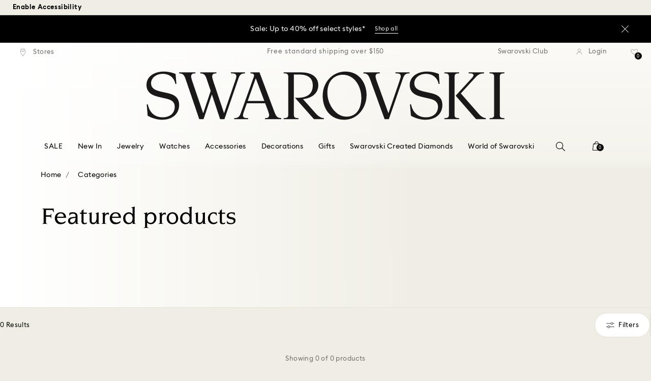

--- FILE ---
content_type: text/javascript;charset=UTF-8
request_url: https://www.swarovski.com/wro/common_all_pages_js2.js?v=20260104-1648
body_size: 159384
content:

var screenXs="480px";var screenSm="640px";var screenMd="1024px";var screenLg="1400px";var screenXsMin="480px";var screenSmMin="640px";var screenMdMin="1024px";var screenLgMin="1400px";var screenXsMax="639px";var screenSmMax="1023px";var screenMdMax="1399px";
/*! jQuery v3.7.1 | (c) OpenJS Foundation and other contributors | jquery.org/license */
!function(e,t){"use strict";"object"==typeof module&&"object"==typeof module.exports?module.exports=e.document?t(e,!0):function(e){if(!e.document)throw new Error("jQuery requires a window with a document");return t(e)}:t(e)}("undefined"!=typeof window?window:this,function(ie,e){"use strict";var oe=[],r=Object.getPrototypeOf,ae=oe.slice,g=oe.flat?function(e){return oe.flat.call(e)}:function(e){return oe.concat.apply([],e)},s=oe.push,se=oe.indexOf,n={},i=n.toString,ue=n.hasOwnProperty,o=ue.toString,a=o.call(Object),le={},v=function(e){return"function"==typeof e&&"number"!=typeof e.nodeType&&"function"!=typeof e.item},y=function(e){return null!=e&&e===e.window},C=ie.document,u={type:!0,src:!0,nonce:!0,noModule:!0};function m(e,t,n){var r,i,o=(n=n||C).createElement("script");if(o.text=e,t)for(r in u)(i=t[r]||t.getAttribute&&t.getAttribute(r))&&o.setAttribute(r,i);n.head.appendChild(o).parentNode.removeChild(o)}function x(e){return null==e?e+"":"object"==typeof e||"function"==typeof e?n[i.call(e)]||"object":typeof e}var t="3.7.1",l=/HTML$/i,ce=function(e,t){return new ce.fn.init(e,t)};function c(e){var t=!!e&&"length"in e&&e.length,n=x(e);return!v(e)&&!y(e)&&("array"===n||0===t||"number"==typeof t&&0<t&&t-1 in e)}function fe(e,t){return e.nodeName&&e.nodeName.toLowerCase()===t.toLowerCase()}ce.fn=ce.prototype={jquery:t,constructor:ce,length:0,toArray:function(){return ae.call(this)},get:function(e){return null==e?ae.call(this):e<0?this[e+this.length]:this[e]},pushStack:function(e){var t=ce.merge(this.constructor(),e);return t.prevObject=this,t},each:function(e){return ce.each(this,e)},map:function(n){return this.pushStack(ce.map(this,function(e,t){return n.call(e,t,e)}))},slice:function(){return this.pushStack(ae.apply(this,arguments))},first:function(){return this.eq(0)},last:function(){return this.eq(-1)},even:function(){return this.pushStack(ce.grep(this,function(e,t){return(t+1)%2}))},odd:function(){return this.pushStack(ce.grep(this,function(e,t){return t%2}))},eq:function(e){var t=this.length,n=+e+(e<0?t:0);return this.pushStack(0<=n&&n<t?[this[n]]:[])},end:function(){return this.prevObject||this.constructor()},push:s,sort:oe.sort,splice:oe.splice},ce.extend=ce.fn.extend=function(){var e,t,n,r,i,o,a=arguments[0]||{},s=1,u=arguments.length,l=!1;for("boolean"==typeof a&&(l=a,a=arguments[s]||{},s++),"object"==typeof a||v(a)||(a={}),s===u&&(a=this,s--);s<u;s++)if(null!=(e=arguments[s]))for(t in e)r=e[t],"__proto__"!==t&&a!==r&&(l&&r&&(ce.isPlainObject(r)||(i=Array.isArray(r)))?(n=a[t],o=i&&!Array.isArray(n)?[]:i||ce.isPlainObject(n)?n:{},i=!1,a[t]=ce.extend(l,o,r)):void 0!==r&&(a[t]=r));return a},ce.extend({expando:"jQuery"+(t+Math.random()).replace(/\D/g,""),isReady:!0,error:function(e){throw new Error(e)},noop:function(){},isPlainObject:function(e){var t,n;return!(!e||"[object Object]"!==i.call(e))&&(!(t=r(e))||"function"==typeof(n=ue.call(t,"constructor")&&t.constructor)&&o.call(n)===a)},isEmptyObject:function(e){var t;for(t in e)return!1;return!0},globalEval:function(e,t,n){m(e,{nonce:t&&t.nonce},n)},each:function(e,t){var n,r=0;if(c(e)){for(n=e.length;r<n;r++)if(!1===t.call(e[r],r,e[r]))break}else for(r in e)if(!1===t.call(e[r],r,e[r]))break;return e},text:function(e){var t,n="",r=0,i=e.nodeType;if(!i)while(t=e[r++])n+=ce.text(t);return 1===i||11===i?e.textContent:9===i?e.documentElement.textContent:3===i||4===i?e.nodeValue:n},makeArray:function(e,t){var n=t||[];return null!=e&&(c(Object(e))?ce.merge(n,"string"==typeof e?[e]:e):s.call(n,e)),n},inArray:function(e,t,n){return null==t?-1:se.call(t,e,n)},isXMLDoc:function(e){var t=e&&e.namespaceURI,n=e&&(e.ownerDocument||e).documentElement;return!l.test(t||n&&n.nodeName||"HTML")},merge:function(e,t){for(var n=+t.length,r=0,i=e.length;r<n;r++)e[i++]=t[r];return e.length=i,e},grep:function(e,t,n){for(var r=[],i=0,o=e.length,a=!n;i<o;i++)!t(e[i],i)!==a&&r.push(e[i]);return r},map:function(e,t,n){var r,i,o=0,a=[];if(c(e))for(r=e.length;o<r;o++)null!=(i=t(e[o],o,n))&&a.push(i);else for(o in e)null!=(i=t(e[o],o,n))&&a.push(i);return g(a)},guid:1,support:le}),"function"==typeof Symbol&&(ce.fn[Symbol.iterator]=oe[Symbol.iterator]),ce.each("Boolean Number String Function Array Date RegExp Object Error Symbol".split(" "),function(e,t){n["[object "+t+"]"]=t.toLowerCase()});var pe=oe.pop,de=oe.sort,he=oe.splice,ge="[\\x20\\t\\r\\n\\f]",ve=new RegExp("^"+ge+"+|((?:^|[^\\\\])(?:\\\\.)*)"+ge+"+$","g");ce.contains=function(e,t){var n=t&&t.parentNode;return e===n||!(!n||1!==n.nodeType||!(e.contains?e.contains(n):e.compareDocumentPosition&&16&e.compareDocumentPosition(n)))};var f=/([\0-\x1f\x7f]|^-?\d)|^-$|[^\x80-\uFFFF\w-]/g;function p(e,t){return t?"\0"===e?"\ufffd":e.slice(0,-1)+"\\"+e.charCodeAt(e.length-1).toString(16)+" ":"\\"+e}ce.escapeSelector=function(e){return(e+"").replace(f,p)};var ye=C,me=s;!function(){var e,b,w,o,a,T,r,C,d,i,k=me,S=ce.expando,E=0,n=0,s=W(),c=W(),u=W(),h=W(),l=function(e,t){return e===t&&(a=!0),0},f="checked|selected|async|autofocus|autoplay|controls|defer|disabled|hidden|ismap|loop|multiple|open|readonly|required|scoped",t="(?:\\\\[\\da-fA-F]{1,6}"+ge+"?|\\\\[^\\r\\n\\f]|[\\w-]|[^\0-\\x7f])+",p="\\["+ge+"*("+t+")(?:"+ge+"*([*^$|!~]?=)"+ge+"*(?:'((?:\\\\.|[^\\\\'])*)'|\"((?:\\\\.|[^\\\\\"])*)\"|("+t+"))|)"+ge+"*\\]",g=":("+t+")(?:\\((('((?:\\\\.|[^\\\\'])*)'|\"((?:\\\\.|[^\\\\\"])*)\")|((?:\\\\.|[^\\\\()[\\]]|"+p+")*)|.*)\\)|)",v=new RegExp(ge+"+","g"),y=new RegExp("^"+ge+"*,"+ge+"*"),m=new RegExp("^"+ge+"*([>+~]|"+ge+")"+ge+"*"),x=new RegExp(ge+"|>"),j=new RegExp(g),A=new RegExp("^"+t+"$"),D={ID:new RegExp("^#("+t+")"),CLASS:new RegExp("^\\.("+t+")"),TAG:new RegExp("^("+t+"|[*])"),ATTR:new RegExp("^"+p),PSEUDO:new RegExp("^"+g),CHILD:new RegExp("^:(only|first|last|nth|nth-last)-(child|of-type)(?:\\("+ge+"*(even|odd|(([+-]|)(\\d*)n|)"+ge+"*(?:([+-]|)"+ge+"*(\\d+)|))"+ge+"*\\)|)","i"),bool:new RegExp("^(?:"+f+")$","i"),needsContext:new RegExp("^"+ge+"*[>+~]|:(even|odd|eq|gt|lt|nth|first|last)(?:\\("+ge+"*((?:-\\d)?\\d*)"+ge+"*\\)|)(?=[^-]|$)","i")},N=/^(?:input|select|textarea|button)$/i,q=/^h\d$/i,L=/^(?:#([\w-]+)|(\w+)|\.([\w-]+))$/,H=/[+~]/,O=new RegExp("\\\\[\\da-fA-F]{1,6}"+ge+"?|\\\\([^\\r\\n\\f])","g"),P=function(e,t){var n="0x"+e.slice(1)-65536;return t||(n<0?String.fromCharCode(n+65536):String.fromCharCode(n>>10|55296,1023&n|56320))},M=function(){V()},R=J(function(e){return!0===e.disabled&&fe(e,"fieldset")},{dir:"parentNode",next:"legend"});try{k.apply(oe=ae.call(ye.childNodes),ye.childNodes),oe[ye.childNodes.length].nodeType}catch(e){k={apply:function(e,t){me.apply(e,ae.call(t))},call:function(e){me.apply(e,ae.call(arguments,1))}}}function I(t,e,n,r){var i,o,a,s,u,l,c,f=e&&e.ownerDocument,p=e?e.nodeType:9;if(n=n||[],"string"!=typeof t||!t||1!==p&&9!==p&&11!==p)return n;if(!r&&(V(e),e=e||T,C)){if(11!==p&&(u=L.exec(t)))if(i=u[1]){if(9===p){if(!(a=e.getElementById(i)))return n;if(a.id===i)return k.call(n,a),n}else if(f&&(a=f.getElementById(i))&&I.contains(e,a)&&a.id===i)return k.call(n,a),n}else{if(u[2])return k.apply(n,e.getElementsByTagName(t)),n;if((i=u[3])&&e.getElementsByClassName)return k.apply(n,e.getElementsByClassName(i)),n}if(!(h[t+" "]||d&&d.test(t))){if(c=t,f=e,1===p&&(x.test(t)||m.test(t))){(f=H.test(t)&&U(e.parentNode)||e)==e&&le.scope||((s=e.getAttribute("id"))?s=ce.escapeSelector(s):e.setAttribute("id",s=S)),o=(l=Y(t)).length;while(o--)l[o]=(s?"#"+s:":scope")+" "+Q(l[o]);c=l.join(",")}try{return k.apply(n,f.querySelectorAll(c)),n}catch(e){h(t,!0)}finally{s===S&&e.removeAttribute("id")}}}return re(t.replace(ve,"$1"),e,n,r)}function W(){var r=[];return function e(t,n){return r.push(t+" ")>b.cacheLength&&delete e[r.shift()],e[t+" "]=n}}function F(e){return e[S]=!0,e}function $(e){var t=T.createElement("fieldset");try{return!!e(t)}catch(e){return!1}finally{t.parentNode&&t.parentNode.removeChild(t),t=null}}function B(t){return function(e){return fe(e,"input")&&e.type===t}}function _(t){return function(e){return(fe(e,"input")||fe(e,"button"))&&e.type===t}}function z(t){return function(e){return"form"in e?e.parentNode&&!1===e.disabled?"label"in e?"label"in e.parentNode?e.parentNode.disabled===t:e.disabled===t:e.isDisabled===t||e.isDisabled!==!t&&R(e)===t:e.disabled===t:"label"in e&&e.disabled===t}}function X(a){return F(function(o){return o=+o,F(function(e,t){var n,r=a([],e.length,o),i=r.length;while(i--)e[n=r[i]]&&(e[n]=!(t[n]=e[n]))})})}function U(e){return e&&"undefined"!=typeof e.getElementsByTagName&&e}function V(e){var t,n=e?e.ownerDocument||e:ye;return n!=T&&9===n.nodeType&&n.documentElement&&(r=(T=n).documentElement,C=!ce.isXMLDoc(T),i=r.matches||r.webkitMatchesSelector||r.msMatchesSelector,r.msMatchesSelector&&ye!=T&&(t=T.defaultView)&&t.top!==t&&t.addEventListener("unload",M),le.getById=$(function(e){return r.appendChild(e).id=ce.expando,!T.getElementsByName||!T.getElementsByName(ce.expando).length}),le.disconnectedMatch=$(function(e){return i.call(e,"*")}),le.scope=$(function(){return T.querySelectorAll(":scope")}),le.cssHas=$(function(){try{return T.querySelector(":has(*,:jqfake)"),!1}catch(e){return!0}}),le.getById?(b.filter.ID=function(e){var t=e.replace(O,P);return function(e){return e.getAttribute("id")===t}},b.find.ID=function(e,t){if("undefined"!=typeof t.getElementById&&C){var n=t.getElementById(e);return n?[n]:[]}}):(b.filter.ID=function(e){var n=e.replace(O,P);return function(e){var t="undefined"!=typeof e.getAttributeNode&&e.getAttributeNode("id");return t&&t.value===n}},b.find.ID=function(e,t){if("undefined"!=typeof t.getElementById&&C){var n,r,i,o=t.getElementById(e);if(o){if((n=o.getAttributeNode("id"))&&n.value===e)return[o];i=t.getElementsByName(e),r=0;while(o=i[r++])if((n=o.getAttributeNode("id"))&&n.value===e)return[o]}return[]}}),b.find.TAG=function(e,t){return"undefined"!=typeof t.getElementsByTagName?t.getElementsByTagName(e):t.querySelectorAll(e)},b.find.CLASS=function(e,t){if("undefined"!=typeof t.getElementsByClassName&&C)return t.getElementsByClassName(e)},d=[],$(function(e){var t;r.appendChild(e).innerHTML="<a id='"+S+"' href='' disabled='disabled'></a><select id='"+S+"-\r\\' disabled='disabled'><option selected=''></option></select>",e.querySelectorAll("[selected]").length||d.push("\\["+ge+"*(?:value|"+f+")"),e.querySelectorAll("[id~="+S+"-]").length||d.push("~="),e.querySelectorAll("a#"+S+"+*").length||d.push(".#.+[+~]"),e.querySelectorAll(":checked").length||d.push(":checked"),(t=T.createElement("input")).setAttribute("type","hidden"),e.appendChild(t).setAttribute("name","D"),r.appendChild(e).disabled=!0,2!==e.querySelectorAll(":disabled").length&&d.push(":enabled",":disabled"),(t=T.createElement("input")).setAttribute("name",""),e.appendChild(t),e.querySelectorAll("[name='']").length||d.push("\\["+ge+"*name"+ge+"*="+ge+"*(?:''|\"\")")}),le.cssHas||d.push(":has"),d=d.length&&new RegExp(d.join("|")),l=function(e,t){if(e===t)return a=!0,0;var n=!e.compareDocumentPosition-!t.compareDocumentPosition;return n||(1&(n=(e.ownerDocument||e)==(t.ownerDocument||t)?e.compareDocumentPosition(t):1)||!le.sortDetached&&t.compareDocumentPosition(e)===n?e===T||e.ownerDocument==ye&&I.contains(ye,e)?-1:t===T||t.ownerDocument==ye&&I.contains(ye,t)?1:o?se.call(o,e)-se.call(o,t):0:4&n?-1:1)}),T}for(e in I.matches=function(e,t){return I(e,null,null,t)},I.matchesSelector=function(e,t){if(V(e),C&&!h[t+" "]&&(!d||!d.test(t)))try{var n=i.call(e,t);if(n||le.disconnectedMatch||e.document&&11!==e.document.nodeType)return n}catch(e){h(t,!0)}return 0<I(t,T,null,[e]).length},I.contains=function(e,t){return(e.ownerDocument||e)!=T&&V(e),ce.contains(e,t)},I.attr=function(e,t){(e.ownerDocument||e)!=T&&V(e);var n=b.attrHandle[t.toLowerCase()],r=n&&ue.call(b.attrHandle,t.toLowerCase())?n(e,t,!C):void 0;return void 0!==r?r:e.getAttribute(t)},I.error=function(e){throw new Error("Syntax error, unrecognized expression: "+e)},ce.uniqueSort=function(e){var t,n=[],r=0,i=0;if(a=!le.sortStable,o=!le.sortStable&&ae.call(e,0),de.call(e,l),a){while(t=e[i++])t===e[i]&&(r=n.push(i));while(r--)he.call(e,n[r],1)}return o=null,e},ce.fn.uniqueSort=function(){return this.pushStack(ce.uniqueSort(ae.apply(this)))},(b=ce.expr={cacheLength:50,createPseudo:F,match:D,attrHandle:{},find:{},relative:{">":{dir:"parentNode",first:!0}," ":{dir:"parentNode"},"+":{dir:"previousSibling",first:!0},"~":{dir:"previousSibling"}},preFilter:{ATTR:function(e){return e[1]=e[1].replace(O,P),e[3]=(e[3]||e[4]||e[5]||"").replace(O,P),"~="===e[2]&&(e[3]=" "+e[3]+" "),e.slice(0,4)},CHILD:function(e){return e[1]=e[1].toLowerCase(),"nth"===e[1].slice(0,3)?(e[3]||I.error(e[0]),e[4]=+(e[4]?e[5]+(e[6]||1):2*("even"===e[3]||"odd"===e[3])),e[5]=+(e[7]+e[8]||"odd"===e[3])):e[3]&&I.error(e[0]),e},PSEUDO:function(e){var t,n=!e[6]&&e[2];return D.CHILD.test(e[0])?null:(e[3]?e[2]=e[4]||e[5]||"":n&&j.test(n)&&(t=Y(n,!0))&&(t=n.indexOf(")",n.length-t)-n.length)&&(e[0]=e[0].slice(0,t),e[2]=n.slice(0,t)),e.slice(0,3))}},filter:{TAG:function(e){var t=e.replace(O,P).toLowerCase();return"*"===e?function(){return!0}:function(e){return fe(e,t)}},CLASS:function(e){var t=s[e+" "];return t||(t=new RegExp("(^|"+ge+")"+e+"("+ge+"|$)"))&&s(e,function(e){return t.test("string"==typeof e.className&&e.className||"undefined"!=typeof e.getAttribute&&e.getAttribute("class")||"")})},ATTR:function(n,r,i){return function(e){var t=I.attr(e,n);return null==t?"!="===r:!r||(t+="","="===r?t===i:"!="===r?t!==i:"^="===r?i&&0===t.indexOf(i):"*="===r?i&&-1<t.indexOf(i):"$="===r?i&&t.slice(-i.length)===i:"~="===r?-1<(" "+t.replace(v," ")+" ").indexOf(i):"|="===r&&(t===i||t.slice(0,i.length+1)===i+"-"))}},CHILD:function(d,e,t,h,g){var v="nth"!==d.slice(0,3),y="last"!==d.slice(-4),m="of-type"===e;return 1===h&&0===g?function(e){return!!e.parentNode}:function(e,t,n){var r,i,o,a,s,u=v!==y?"nextSibling":"previousSibling",l=e.parentNode,c=m&&e.nodeName.toLowerCase(),f=!n&&!m,p=!1;if(l){if(v){while(u){o=e;while(o=o[u])if(m?fe(o,c):1===o.nodeType)return!1;s=u="only"===d&&!s&&"nextSibling"}return!0}if(s=[y?l.firstChild:l.lastChild],y&&f){p=(a=(r=(i=l[S]||(l[S]={}))[d]||[])[0]===E&&r[1])&&r[2],o=a&&l.childNodes[a];while(o=++a&&o&&o[u]||(p=a=0)||s.pop())if(1===o.nodeType&&++p&&o===e){i[d]=[E,a,p];break}}else if(f&&(p=a=(r=(i=e[S]||(e[S]={}))[d]||[])[0]===E&&r[1]),!1===p)while(o=++a&&o&&o[u]||(p=a=0)||s.pop())if((m?fe(o,c):1===o.nodeType)&&++p&&(f&&((i=o[S]||(o[S]={}))[d]=[E,p]),o===e))break;return(p-=g)===h||p%h==0&&0<=p/h}}},PSEUDO:function(e,o){var t,a=b.pseudos[e]||b.setFilters[e.toLowerCase()]||I.error("unsupported pseudo: "+e);return a[S]?a(o):1<a.length?(t=[e,e,"",o],b.setFilters.hasOwnProperty(e.toLowerCase())?F(function(e,t){var n,r=a(e,o),i=r.length;while(i--)e[n=se.call(e,r[i])]=!(t[n]=r[i])}):function(e){return a(e,0,t)}):a}},pseudos:{not:F(function(e){var r=[],i=[],s=ne(e.replace(ve,"$1"));return s[S]?F(function(e,t,n,r){var i,o=s(e,null,r,[]),a=e.length;while(a--)(i=o[a])&&(e[a]=!(t[a]=i))}):function(e,t,n){return r[0]=e,s(r,null,n,i),r[0]=null,!i.pop()}}),has:F(function(t){return function(e){return 0<I(t,e).length}}),contains:F(function(t){return t=t.replace(O,P),function(e){return-1<(e.textContent||ce.text(e)).indexOf(t)}}),lang:F(function(n){return A.test(n||"")||I.error("unsupported lang: "+n),n=n.replace(O,P).toLowerCase(),function(e){var t;do{if(t=C?e.lang:e.getAttribute("xml:lang")||e.getAttribute("lang"))return(t=t.toLowerCase())===n||0===t.indexOf(n+"-")}while((e=e.parentNode)&&1===e.nodeType);return!1}}),target:function(e){var t=ie.location&&ie.location.hash;return t&&t.slice(1)===e.id},root:function(e){return e===r},focus:function(e){return e===function(){try{return T.activeElement}catch(e){}}()&&T.hasFocus()&&!!(e.type||e.href||~e.tabIndex)},enabled:z(!1),disabled:z(!0),checked:function(e){return fe(e,"input")&&!!e.checked||fe(e,"option")&&!!e.selected},selected:function(e){return e.parentNode&&e.parentNode.selectedIndex,!0===e.selected},empty:function(e){for(e=e.firstChild;e;e=e.nextSibling)if(e.nodeType<6)return!1;return!0},parent:function(e){return!b.pseudos.empty(e)},header:function(e){return q.test(e.nodeName)},input:function(e){return N.test(e.nodeName)},button:function(e){return fe(e,"input")&&"button"===e.type||fe(e,"button")},text:function(e){var t;return fe(e,"input")&&"text"===e.type&&(null==(t=e.getAttribute("type"))||"text"===t.toLowerCase())},first:X(function(){return[0]}),last:X(function(e,t){return[t-1]}),eq:X(function(e,t,n){return[n<0?n+t:n]}),even:X(function(e,t){for(var n=0;n<t;n+=2)e.push(n);return e}),odd:X(function(e,t){for(var n=1;n<t;n+=2)e.push(n);return e}),lt:X(function(e,t,n){var r;for(r=n<0?n+t:t<n?t:n;0<=--r;)e.push(r);return e}),gt:X(function(e,t,n){for(var r=n<0?n+t:n;++r<t;)e.push(r);return e})}}).pseudos.nth=b.pseudos.eq,{radio:!0,checkbox:!0,file:!0,password:!0,image:!0})b.pseudos[e]=B(e);for(e in{submit:!0,reset:!0})b.pseudos[e]=_(e);function G(){}function Y(e,t){var n,r,i,o,a,s,u,l=c[e+" "];if(l)return t?0:l.slice(0);a=e,s=[],u=b.preFilter;while(a){for(o in n&&!(r=y.exec(a))||(r&&(a=a.slice(r[0].length)||a),s.push(i=[])),n=!1,(r=m.exec(a))&&(n=r.shift(),i.push({value:n,type:r[0].replace(ve," ")}),a=a.slice(n.length)),b.filter)!(r=D[o].exec(a))||u[o]&&!(r=u[o](r))||(n=r.shift(),i.push({value:n,type:o,matches:r}),a=a.slice(n.length));if(!n)break}return t?a.length:a?I.error(e):c(e,s).slice(0)}function Q(e){for(var t=0,n=e.length,r="";t<n;t++)r+=e[t].value;return r}function J(a,e,t){var s=e.dir,u=e.next,l=u||s,c=t&&"parentNode"===l,f=n++;return e.first?function(e,t,n){while(e=e[s])if(1===e.nodeType||c)return a(e,t,n);return!1}:function(e,t,n){var r,i,o=[E,f];if(n){while(e=e[s])if((1===e.nodeType||c)&&a(e,t,n))return!0}else while(e=e[s])if(1===e.nodeType||c)if(i=e[S]||(e[S]={}),u&&fe(e,u))e=e[s]||e;else{if((r=i[l])&&r[0]===E&&r[1]===f)return o[2]=r[2];if((i[l]=o)[2]=a(e,t,n))return!0}return!1}}function K(i){return 1<i.length?function(e,t,n){var r=i.length;while(r--)if(!i[r](e,t,n))return!1;return!0}:i[0]}function Z(e,t,n,r,i){for(var o,a=[],s=0,u=e.length,l=null!=t;s<u;s++)(o=e[s])&&(n&&!n(o,r,i)||(a.push(o),l&&t.push(s)));return a}function ee(d,h,g,v,y,e){return v&&!v[S]&&(v=ee(v)),y&&!y[S]&&(y=ee(y,e)),F(function(e,t,n,r){var i,o,a,s,u=[],l=[],c=t.length,f=e||function(e,t,n){for(var r=0,i=t.length;r<i;r++)I(e,t[r],n);return n}(h||"*",n.nodeType?[n]:n,[]),p=!d||!e&&h?f:Z(f,u,d,n,r);if(g?g(p,s=y||(e?d:c||v)?[]:t,n,r):s=p,v){i=Z(s,l),v(i,[],n,r),o=i.length;while(o--)(a=i[o])&&(s[l[o]]=!(p[l[o]]=a))}if(e){if(y||d){if(y){i=[],o=s.length;while(o--)(a=s[o])&&i.push(p[o]=a);y(null,s=[],i,r)}o=s.length;while(o--)(a=s[o])&&-1<(i=y?se.call(e,a):u[o])&&(e[i]=!(t[i]=a))}}else s=Z(s===t?s.splice(c,s.length):s),y?y(null,t,s,r):k.apply(t,s)})}function te(e){for(var i,t,n,r=e.length,o=b.relative[e[0].type],a=o||b.relative[" "],s=o?1:0,u=J(function(e){return e===i},a,!0),l=J(function(e){return-1<se.call(i,e)},a,!0),c=[function(e,t,n){var r=!o&&(n||t!=w)||((i=t).nodeType?u(e,t,n):l(e,t,n));return i=null,r}];s<r;s++)if(t=b.relative[e[s].type])c=[J(K(c),t)];else{if((t=b.filter[e[s].type].apply(null,e[s].matches))[S]){for(n=++s;n<r;n++)if(b.relative[e[n].type])break;return ee(1<s&&K(c),1<s&&Q(e.slice(0,s-1).concat({value:" "===e[s-2].type?"*":""})).replace(ve,"$1"),t,s<n&&te(e.slice(s,n)),n<r&&te(e=e.slice(n)),n<r&&Q(e))}c.push(t)}return K(c)}function ne(e,t){var n,v,y,m,x,r,i=[],o=[],a=u[e+" "];if(!a){t||(t=Y(e)),n=t.length;while(n--)(a=te(t[n]))[S]?i.push(a):o.push(a);(a=u(e,(v=o,m=0<(y=i).length,x=0<v.length,r=function(e,t,n,r,i){var o,a,s,u=0,l="0",c=e&&[],f=[],p=w,d=e||x&&b.find.TAG("*",i),h=E+=null==p?1:Math.random()||.1,g=d.length;for(i&&(w=t==T||t||i);l!==g&&null!=(o=d[l]);l++){if(x&&o){a=0,t||o.ownerDocument==T||(V(o),n=!C);while(s=v[a++])if(s(o,t||T,n)){k.call(r,o);break}i&&(E=h)}m&&((o=!s&&o)&&u--,e&&c.push(o))}if(u+=l,m&&l!==u){a=0;while(s=y[a++])s(c,f,t,n);if(e){if(0<u)while(l--)c[l]||f[l]||(f[l]=pe.call(r));f=Z(f)}k.apply(r,f),i&&!e&&0<f.length&&1<u+y.length&&ce.uniqueSort(r)}return i&&(E=h,w=p),c},m?F(r):r))).selector=e}return a}function re(e,t,n,r){var i,o,a,s,u,l="function"==typeof e&&e,c=!r&&Y(e=l.selector||e);if(n=n||[],1===c.length){if(2<(o=c[0]=c[0].slice(0)).length&&"ID"===(a=o[0]).type&&9===t.nodeType&&C&&b.relative[o[1].type]){if(!(t=(b.find.ID(a.matches[0].replace(O,P),t)||[])[0]))return n;l&&(t=t.parentNode),e=e.slice(o.shift().value.length)}i=D.needsContext.test(e)?0:o.length;while(i--){if(a=o[i],b.relative[s=a.type])break;if((u=b.find[s])&&(r=u(a.matches[0].replace(O,P),H.test(o[0].type)&&U(t.parentNode)||t))){if(o.splice(i,1),!(e=r.length&&Q(o)))return k.apply(n,r),n;break}}}return(l||ne(e,c))(r,t,!C,n,!t||H.test(e)&&U(t.parentNode)||t),n}G.prototype=b.filters=b.pseudos,b.setFilters=new G,le.sortStable=S.split("").sort(l).join("")===S,V(),le.sortDetached=$(function(e){return 1&e.compareDocumentPosition(T.createElement("fieldset"))}),ce.find=I,ce.expr[":"]=ce.expr.pseudos,ce.unique=ce.uniqueSort,I.compile=ne,I.select=re,I.setDocument=V,I.tokenize=Y,I.escape=ce.escapeSelector,I.getText=ce.text,I.isXML=ce.isXMLDoc,I.selectors=ce.expr,I.support=ce.support,I.uniqueSort=ce.uniqueSort}();var d=function(e,t,n){var r=[],i=void 0!==n;while((e=e[t])&&9!==e.nodeType)if(1===e.nodeType){if(i&&ce(e).is(n))break;r.push(e)}return r},h=function(e,t){for(var n=[];e;e=e.nextSibling)1===e.nodeType&&e!==t&&n.push(e);return n},b=ce.expr.match.needsContext,w=/^<([a-z][^\/\0>:\x20\t\r\n\f]*)[\x20\t\r\n\f]*\/?>(?:<\/\1>|)$/i;function T(e,n,r){return v(n)?ce.grep(e,function(e,t){return!!n.call(e,t,e)!==r}):n.nodeType?ce.grep(e,function(e){return e===n!==r}):"string"!=typeof n?ce.grep(e,function(e){return-1<se.call(n,e)!==r}):ce.filter(n,e,r)}ce.filter=function(e,t,n){var r=t[0];return n&&(e=":not("+e+")"),1===t.length&&1===r.nodeType?ce.find.matchesSelector(r,e)?[r]:[]:ce.find.matches(e,ce.grep(t,function(e){return 1===e.nodeType}))},ce.fn.extend({find:function(e){var t,n,r=this.length,i=this;if("string"!=typeof e)return this.pushStack(ce(e).filter(function(){for(t=0;t<r;t++)if(ce.contains(i[t],this))return!0}));for(n=this.pushStack([]),t=0;t<r;t++)ce.find(e,i[t],n);return 1<r?ce.uniqueSort(n):n},filter:function(e){return this.pushStack(T(this,e||[],!1))},not:function(e){return this.pushStack(T(this,e||[],!0))},is:function(e){return!!T(this,"string"==typeof e&&b.test(e)?ce(e):e||[],!1).length}});var k,S=/^(?:\s*(<[\w\W]+>)[^>]*|#([\w-]+))$/;(ce.fn.init=function(e,t,n){var r,i;if(!e)return this;if(n=n||k,"string"==typeof e){if(!(r="<"===e[0]&&">"===e[e.length-1]&&3<=e.length?[null,e,null]:S.exec(e))||!r[1]&&t)return!t||t.jquery?(t||n).find(e):this.constructor(t).find(e);if(r[1]){if(t=t instanceof ce?t[0]:t,ce.merge(this,ce.parseHTML(r[1],t&&t.nodeType?t.ownerDocument||t:C,!0)),w.test(r[1])&&ce.isPlainObject(t))for(r in t)v(this[r])?this[r](t[r]):this.attr(r,t[r]);return this}return(i=C.getElementById(r[2]))&&(this[0]=i,this.length=1),this}return e.nodeType?(this[0]=e,this.length=1,this):v(e)?void 0!==n.ready?n.ready(e):e(ce):ce.makeArray(e,this)}).prototype=ce.fn,k=ce(C);var E=/^(?:parents|prev(?:Until|All))/,j={children:!0,contents:!0,next:!0,prev:!0};function A(e,t){while((e=e[t])&&1!==e.nodeType);return e}ce.fn.extend({has:function(e){var t=ce(e,this),n=t.length;return this.filter(function(){for(var e=0;e<n;e++)if(ce.contains(this,t[e]))return!0})},closest:function(e,t){var n,r=0,i=this.length,o=[],a="string"!=typeof e&&ce(e);if(!b.test(e))for(;r<i;r++)for(n=this[r];n&&n!==t;n=n.parentNode)if(n.nodeType<11&&(a?-1<a.index(n):1===n.nodeType&&ce.find.matchesSelector(n,e))){o.push(n);break}return this.pushStack(1<o.length?ce.uniqueSort(o):o)},index:function(e){return e?"string"==typeof e?se.call(ce(e),this[0]):se.call(this,e.jquery?e[0]:e):this[0]&&this[0].parentNode?this.first().prevAll().length:-1},add:function(e,t){return this.pushStack(ce.uniqueSort(ce.merge(this.get(),ce(e,t))))},addBack:function(e){return this.add(null==e?this.prevObject:this.prevObject.filter(e))}}),ce.each({parent:function(e){var t=e.parentNode;return t&&11!==t.nodeType?t:null},parents:function(e){return d(e,"parentNode")},parentsUntil:function(e,t,n){return d(e,"parentNode",n)},next:function(e){return A(e,"nextSibling")},prev:function(e){return A(e,"previousSibling")},nextAll:function(e){return d(e,"nextSibling")},prevAll:function(e){return d(e,"previousSibling")},nextUntil:function(e,t,n){return d(e,"nextSibling",n)},prevUntil:function(e,t,n){return d(e,"previousSibling",n)},siblings:function(e){return h((e.parentNode||{}).firstChild,e)},children:function(e){return h(e.firstChild)},contents:function(e){return null!=e.contentDocument&&r(e.contentDocument)?e.contentDocument:(fe(e,"template")&&(e=e.content||e),ce.merge([],e.childNodes))}},function(r,i){ce.fn[r]=function(e,t){var n=ce.map(this,i,e);return"Until"!==r.slice(-5)&&(t=e),t&&"string"==typeof t&&(n=ce.filter(t,n)),1<this.length&&(j[r]||ce.uniqueSort(n),E.test(r)&&n.reverse()),this.pushStack(n)}});var D=/[^\x20\t\r\n\f]+/g;function N(e){return e}function q(e){throw e}function L(e,t,n,r){var i;try{e&&v(i=e.promise)?i.call(e).done(t).fail(n):e&&v(i=e.then)?i.call(e,t,n):t.apply(void 0,[e].slice(r))}catch(e){n.apply(void 0,[e])}}ce.Callbacks=function(r){var e,n;r="string"==typeof r?(e=r,n={},ce.each(e.match(D)||[],function(e,t){n[t]=!0}),n):ce.extend({},r);var i,t,o,a,s=[],u=[],l=-1,c=function(){for(a=a||r.once,o=i=!0;u.length;l=-1){t=u.shift();while(++l<s.length)!1===s[l].apply(t[0],t[1])&&r.stopOnFalse&&(l=s.length,t=!1)}r.memory||(t=!1),i=!1,a&&(s=t?[]:"")},f={add:function(){return s&&(t&&!i&&(l=s.length-1,u.push(t)),function n(e){ce.each(e,function(e,t){v(t)?r.unique&&f.has(t)||s.push(t):t&&t.length&&"string"!==x(t)&&n(t)})}(arguments),t&&!i&&c()),this},remove:function(){return ce.each(arguments,function(e,t){var n;while(-1<(n=ce.inArray(t,s,n)))s.splice(n,1),n<=l&&l--}),this},has:function(e){return e?-1<ce.inArray(e,s):0<s.length},empty:function(){return s&&(s=[]),this},disable:function(){return a=u=[],s=t="",this},disabled:function(){return!s},lock:function(){return a=u=[],t||i||(s=t=""),this},locked:function(){return!!a},fireWith:function(e,t){return a||(t=[e,(t=t||[]).slice?t.slice():t],u.push(t),i||c()),this},fire:function(){return f.fireWith(this,arguments),this},fired:function(){return!!o}};return f},ce.extend({Deferred:function(e){var o=[["notify","progress",ce.Callbacks("memory"),ce.Callbacks("memory"),2],["resolve","done",ce.Callbacks("once memory"),ce.Callbacks("once memory"),0,"resolved"],["reject","fail",ce.Callbacks("once memory"),ce.Callbacks("once memory"),1,"rejected"]],i="pending",a={state:function(){return i},always:function(){return s.done(arguments).fail(arguments),this},"catch":function(e){return a.then(null,e)},pipe:function(){var i=arguments;return ce.Deferred(function(r){ce.each(o,function(e,t){var n=v(i[t[4]])&&i[t[4]];s[t[1]](function(){var e=n&&n.apply(this,arguments);e&&v(e.promise)?e.promise().progress(r.notify).done(r.resolve).fail(r.reject):r[t[0]+"With"](this,n?[e]:arguments)})}),i=null}).promise()},then:function(t,n,r){var u=0;function l(i,o,a,s){return function(){var n=this,r=arguments,e=function(){var e,t;if(!(i<u)){if((e=a.apply(n,r))===o.promise())throw new TypeError("Thenable self-resolution");t=e&&("object"==typeof e||"function"==typeof e)&&e.then,v(t)?s?t.call(e,l(u,o,N,s),l(u,o,q,s)):(u++,t.call(e,l(u,o,N,s),l(u,o,q,s),l(u,o,N,o.notifyWith))):(a!==N&&(n=void 0,r=[e]),(s||o.resolveWith)(n,r))}},t=s?e:function(){try{e()}catch(e){ce.Deferred.exceptionHook&&ce.Deferred.exceptionHook(e,t.error),u<=i+1&&(a!==q&&(n=void 0,r=[e]),o.rejectWith(n,r))}};i?t():(ce.Deferred.getErrorHook?t.error=ce.Deferred.getErrorHook():ce.Deferred.getStackHook&&(t.error=ce.Deferred.getStackHook()),ie.setTimeout(t))}}return ce.Deferred(function(e){o[0][3].add(l(0,e,v(r)?r:N,e.notifyWith)),o[1][3].add(l(0,e,v(t)?t:N)),o[2][3].add(l(0,e,v(n)?n:q))}).promise()},promise:function(e){return null!=e?ce.extend(e,a):a}},s={};return ce.each(o,function(e,t){var n=t[2],r=t[5];a[t[1]]=n.add,r&&n.add(function(){i=r},o[3-e][2].disable,o[3-e][3].disable,o[0][2].lock,o[0][3].lock),n.add(t[3].fire),s[t[0]]=function(){return s[t[0]+"With"](this===s?void 0:this,arguments),this},s[t[0]+"With"]=n.fireWith}),a.promise(s),e&&e.call(s,s),s},when:function(e){var n=arguments.length,t=n,r=Array(t),i=ae.call(arguments),o=ce.Deferred(),a=function(t){return function(e){r[t]=this,i[t]=1<arguments.length?ae.call(arguments):e,--n||o.resolveWith(r,i)}};if(n<=1&&(L(e,o.done(a(t)).resolve,o.reject,!n),"pending"===o.state()||v(i[t]&&i[t].then)))return o.then();while(t--)L(i[t],a(t),o.reject);return o.promise()}});var H=/^(Eval|Internal|Range|Reference|Syntax|Type|URI)Error$/;ce.Deferred.exceptionHook=function(e,t){ie.console&&ie.console.warn&&e&&H.test(e.name)&&ie.console.warn("jQuery.Deferred exception: "+e.message,e.stack,t)},ce.readyException=function(e){ie.setTimeout(function(){throw e})};var O=ce.Deferred();function P(){C.removeEventListener("DOMContentLoaded",P),ie.removeEventListener("load",P),ce.ready()}ce.fn.ready=function(e){return O.then(e)["catch"](function(e){ce.readyException(e)}),this},ce.extend({isReady:!1,readyWait:1,ready:function(e){(!0===e?--ce.readyWait:ce.isReady)||(ce.isReady=!0)!==e&&0<--ce.readyWait||O.resolveWith(C,[ce])}}),ce.ready.then=O.then,"complete"===C.readyState||"loading"!==C.readyState&&!C.documentElement.doScroll?ie.setTimeout(ce.ready):(C.addEventListener("DOMContentLoaded",P),ie.addEventListener("load",P));var M=function(e,t,n,r,i,o,a){var s=0,u=e.length,l=null==n;if("object"===x(n))for(s in i=!0,n)M(e,t,s,n[s],!0,o,a);else if(void 0!==r&&(i=!0,v(r)||(a=!0),l&&(a?(t.call(e,r),t=null):(l=t,t=function(e,t,n){return l.call(ce(e),n)})),t))for(;s<u;s++)t(e[s],n,a?r:r.call(e[s],s,t(e[s],n)));return i?e:l?t.call(e):u?t(e[0],n):o},R=/^-ms-/,I=/-([a-z])/g;function W(e,t){return t.toUpperCase()}function F(e){return e.replace(R,"ms-").replace(I,W)}var $=function(e){return 1===e.nodeType||9===e.nodeType||!+e.nodeType};function B(){this.expando=ce.expando+B.uid++}B.uid=1,B.prototype={cache:function(e){var t=e[this.expando];return t||(t={},$(e)&&(e.nodeType?e[this.expando]=t:Object.defineProperty(e,this.expando,{value:t,configurable:!0}))),t},set:function(e,t,n){var r,i=this.cache(e);if("string"==typeof t)i[F(t)]=n;else for(r in t)i[F(r)]=t[r];return i},get:function(e,t){return void 0===t?this.cache(e):e[this.expando]&&e[this.expando][F(t)]},access:function(e,t,n){return void 0===t||t&&"string"==typeof t&&void 0===n?this.get(e,t):(this.set(e,t,n),void 0!==n?n:t)},remove:function(e,t){var n,r=e[this.expando];if(void 0!==r){if(void 0!==t){n=(t=Array.isArray(t)?t.map(F):(t=F(t))in r?[t]:t.match(D)||[]).length;while(n--)delete r[t[n]]}(void 0===t||ce.isEmptyObject(r))&&(e.nodeType?e[this.expando]=void 0:delete e[this.expando])}},hasData:function(e){var t=e[this.expando];return void 0!==t&&!ce.isEmptyObject(t)}};var _=new B,z=new B,X=/^(?:\{[\w\W]*\}|\[[\w\W]*\])$/,U=/[A-Z]/g;function V(e,t,n){var r,i;if(void 0===n&&1===e.nodeType)if(r="data-"+t.replace(U,"-$&").toLowerCase(),"string"==typeof(n=e.getAttribute(r))){try{n="true"===(i=n)||"false"!==i&&("null"===i?null:i===+i+""?+i:X.test(i)?JSON.parse(i):i)}catch(e){}z.set(e,t,n)}else n=void 0;return n}ce.extend({hasData:function(e){return z.hasData(e)||_.hasData(e)},data:function(e,t,n){return z.access(e,t,n)},removeData:function(e,t){z.remove(e,t)},_data:function(e,t,n){return _.access(e,t,n)},_removeData:function(e,t){_.remove(e,t)}}),ce.fn.extend({data:function(n,e){var t,r,i,o=this[0],a=o&&o.attributes;if(void 0===n){if(this.length&&(i=z.get(o),1===o.nodeType&&!_.get(o,"hasDataAttrs"))){t=a.length;while(t--)a[t]&&0===(r=a[t].name).indexOf("data-")&&(r=F(r.slice(5)),V(o,r,i[r]));_.set(o,"hasDataAttrs",!0)}return i}return"object"==typeof n?this.each(function(){z.set(this,n)}):M(this,function(e){var t;if(o&&void 0===e)return void 0!==(t=z.get(o,n))?t:void 0!==(t=V(o,n))?t:void 0;this.each(function(){z.set(this,n,e)})},null,e,1<arguments.length,null,!0)},removeData:function(e){return this.each(function(){z.remove(this,e)})}}),ce.extend({queue:function(e,t,n){var r;if(e)return t=(t||"fx")+"queue",r=_.get(e,t),n&&(!r||Array.isArray(n)?r=_.access(e,t,ce.makeArray(n)):r.push(n)),r||[]},dequeue:function(e,t){t=t||"fx";var n=ce.queue(e,t),r=n.length,i=n.shift(),o=ce._queueHooks(e,t);"inprogress"===i&&(i=n.shift(),r--),i&&("fx"===t&&n.unshift("inprogress"),delete o.stop,i.call(e,function(){ce.dequeue(e,t)},o)),!r&&o&&o.empty.fire()},_queueHooks:function(e,t){var n=t+"queueHooks";return _.get(e,n)||_.access(e,n,{empty:ce.Callbacks("once memory").add(function(){_.remove(e,[t+"queue",n])})})}}),ce.fn.extend({queue:function(t,n){var e=2;return"string"!=typeof t&&(n=t,t="fx",e--),arguments.length<e?ce.queue(this[0],t):void 0===n?this:this.each(function(){var e=ce.queue(this,t,n);ce._queueHooks(this,t),"fx"===t&&"inprogress"!==e[0]&&ce.dequeue(this,t)})},dequeue:function(e){return this.each(function(){ce.dequeue(this,e)})},clearQueue:function(e){return this.queue(e||"fx",[])},promise:function(e,t){var n,r=1,i=ce.Deferred(),o=this,a=this.length,s=function(){--r||i.resolveWith(o,[o])};"string"!=typeof e&&(t=e,e=void 0),e=e||"fx";while(a--)(n=_.get(o[a],e+"queueHooks"))&&n.empty&&(r++,n.empty.add(s));return s(),i.promise(t)}});var G=/[+-]?(?:\d*\.|)\d+(?:[eE][+-]?\d+|)/.source,Y=new RegExp("^(?:([+-])=|)("+G+")([a-z%]*)$","i"),Q=["Top","Right","Bottom","Left"],J=C.documentElement,K=function(e){return ce.contains(e.ownerDocument,e)},Z={composed:!0};J.getRootNode&&(K=function(e){return ce.contains(e.ownerDocument,e)||e.getRootNode(Z)===e.ownerDocument});var ee=function(e,t){return"none"===(e=t||e).style.display||""===e.style.display&&K(e)&&"none"===ce.css(e,"display")};function te(e,t,n,r){var i,o,a=20,s=r?function(){return r.cur()}:function(){return ce.css(e,t,"")},u=s(),l=n&&n[3]||(ce.cssNumber[t]?"":"px"),c=e.nodeType&&(ce.cssNumber[t]||"px"!==l&&+u)&&Y.exec(ce.css(e,t));if(c&&c[3]!==l){u/=2,l=l||c[3],c=+u||1;while(a--)ce.style(e,t,c+l),(1-o)*(1-(o=s()/u||.5))<=0&&(a=0),c/=o;c*=2,ce.style(e,t,c+l),n=n||[]}return n&&(c=+c||+u||0,i=n[1]?c+(n[1]+1)*n[2]:+n[2],r&&(r.unit=l,r.start=c,r.end=i)),i}var ne={};function re(e,t){for(var n,r,i,o,a,s,u,l=[],c=0,f=e.length;c<f;c++)(r=e[c]).style&&(n=r.style.display,t?("none"===n&&(l[c]=_.get(r,"display")||null,l[c]||(r.style.display="")),""===r.style.display&&ee(r)&&(l[c]=(u=a=o=void 0,a=(i=r).ownerDocument,s=i.nodeName,(u=ne[s])||(o=a.body.appendChild(a.createElement(s)),u=ce.css(o,"display"),o.parentNode.removeChild(o),"none"===u&&(u="block"),ne[s]=u)))):"none"!==n&&(l[c]="none",_.set(r,"display",n)));for(c=0;c<f;c++)null!=l[c]&&(e[c].style.display=l[c]);return e}ce.fn.extend({show:function(){return re(this,!0)},hide:function(){return re(this)},toggle:function(e){return"boolean"==typeof e?e?this.show():this.hide():this.each(function(){ee(this)?ce(this).show():ce(this).hide()})}});var xe,be,we=/^(?:checkbox|radio)$/i,Te=/<([a-z][^\/\0>\x20\t\r\n\f]*)/i,Ce=/^$|^module$|\/(?:java|ecma)script/i;xe=C.createDocumentFragment().appendChild(C.createElement("div")),(be=C.createElement("input")).setAttribute("type","radio"),be.setAttribute("checked","checked"),be.setAttribute("name","t"),xe.appendChild(be),le.checkClone=xe.cloneNode(!0).cloneNode(!0).lastChild.checked,xe.innerHTML="<textarea>x</textarea>",le.noCloneChecked=!!xe.cloneNode(!0).lastChild.defaultValue,xe.innerHTML="<option></option>",le.option=!!xe.lastChild;var ke={thead:[1,"<table>","</table>"],col:[2,"<table><colgroup>","</colgroup></table>"],tr:[2,"<table><tbody>","</tbody></table>"],td:[3,"<table><tbody><tr>","</tr></tbody></table>"],_default:[0,"",""]};function Se(e,t){var n;return n="undefined"!=typeof e.getElementsByTagName?e.getElementsByTagName(t||"*"):"undefined"!=typeof e.querySelectorAll?e.querySelectorAll(t||"*"):[],void 0===t||t&&fe(e,t)?ce.merge([e],n):n}function Ee(e,t){for(var n=0,r=e.length;n<r;n++)_.set(e[n],"globalEval",!t||_.get(t[n],"globalEval"))}ke.tbody=ke.tfoot=ke.colgroup=ke.caption=ke.thead,ke.th=ke.td,le.option||(ke.optgroup=ke.option=[1,"<select multiple='multiple'>","</select>"]);var je=/<|&#?\w+;/;function Ae(e,t,n,r,i){for(var o,a,s,u,l,c,f=t.createDocumentFragment(),p=[],d=0,h=e.length;d<h;d++)if((o=e[d])||0===o)if("object"===x(o))ce.merge(p,o.nodeType?[o]:o);else if(je.test(o)){a=a||f.appendChild(t.createElement("div")),s=(Te.exec(o)||["",""])[1].toLowerCase(),u=ke[s]||ke._default,a.innerHTML=u[1]+ce.htmlPrefilter(o)+u[2],c=u[0];while(c--)a=a.lastChild;ce.merge(p,a.childNodes),(a=f.firstChild).textContent=""}else p.push(t.createTextNode(o));f.textContent="",d=0;while(o=p[d++])if(r&&-1<ce.inArray(o,r))i&&i.push(o);else if(l=K(o),a=Se(f.appendChild(o),"script"),l&&Ee(a),n){c=0;while(o=a[c++])Ce.test(o.type||"")&&n.push(o)}return f}var De=/^([^.]*)(?:\.(.+)|)/;function Ne(){return!0}function qe(){return!1}function Le(e,t,n,r,i,o){var a,s;if("object"==typeof t){for(s in"string"!=typeof n&&(r=r||n,n=void 0),t)Le(e,s,n,r,t[s],o);return e}if(null==r&&null==i?(i=n,r=n=void 0):null==i&&("string"==typeof n?(i=r,r=void 0):(i=r,r=n,n=void 0)),!1===i)i=qe;else if(!i)return e;return 1===o&&(a=i,(i=function(e){return ce().off(e),a.apply(this,arguments)}).guid=a.guid||(a.guid=ce.guid++)),e.each(function(){ce.event.add(this,t,i,r,n)})}function He(e,r,t){t?(_.set(e,r,!1),ce.event.add(e,r,{namespace:!1,handler:function(e){var t,n=_.get(this,r);if(1&e.isTrigger&&this[r]){if(n)(ce.event.special[r]||{}).delegateType&&e.stopPropagation();else if(n=ae.call(arguments),_.set(this,r,n),this[r](),t=_.get(this,r),_.set(this,r,!1),n!==t)return e.stopImmediatePropagation(),e.preventDefault(),t}else n&&(_.set(this,r,ce.event.trigger(n[0],n.slice(1),this)),e.stopPropagation(),e.isImmediatePropagationStopped=Ne)}})):void 0===_.get(e,r)&&ce.event.add(e,r,Ne)}ce.event={global:{},add:function(t,e,n,r,i){var o,a,s,u,l,c,f,p,d,h,g,v=_.get(t);if($(t)){n.handler&&(n=(o=n).handler,i=o.selector),i&&ce.find.matchesSelector(J,i),n.guid||(n.guid=ce.guid++),(u=v.events)||(u=v.events=Object.create(null)),(a=v.handle)||(a=v.handle=function(e){return"undefined"!=typeof ce&&ce.event.triggered!==e.type?ce.event.dispatch.apply(t,arguments):void 0}),l=(e=(e||"").match(D)||[""]).length;while(l--)d=g=(s=De.exec(e[l])||[])[1],h=(s[2]||"").split(".").sort(),d&&(f=ce.event.special[d]||{},d=(i?f.delegateType:f.bindType)||d,f=ce.event.special[d]||{},c=ce.extend({type:d,origType:g,data:r,handler:n,guid:n.guid,selector:i,needsContext:i&&ce.expr.match.needsContext.test(i),namespace:h.join(".")},o),(p=u[d])||((p=u[d]=[]).delegateCount=0,f.setup&&!1!==f.setup.call(t,r,h,a)||t.addEventListener&&t.addEventListener(d,a)),f.add&&(f.add.call(t,c),c.handler.guid||(c.handler.guid=n.guid)),i?p.splice(p.delegateCount++,0,c):p.push(c),ce.event.global[d]=!0)}},remove:function(e,t,n,r,i){var o,a,s,u,l,c,f,p,d,h,g,v=_.hasData(e)&&_.get(e);if(v&&(u=v.events)){l=(t=(t||"").match(D)||[""]).length;while(l--)if(d=g=(s=De.exec(t[l])||[])[1],h=(s[2]||"").split(".").sort(),d){f=ce.event.special[d]||{},p=u[d=(r?f.delegateType:f.bindType)||d]||[],s=s[2]&&new RegExp("(^|\\.)"+h.join("\\.(?:.*\\.|)")+"(\\.|$)"),a=o=p.length;while(o--)c=p[o],!i&&g!==c.origType||n&&n.guid!==c.guid||s&&!s.test(c.namespace)||r&&r!==c.selector&&("**"!==r||!c.selector)||(p.splice(o,1),c.selector&&p.delegateCount--,f.remove&&f.remove.call(e,c));a&&!p.length&&(f.teardown&&!1!==f.teardown.call(e,h,v.handle)||ce.removeEvent(e,d,v.handle),delete u[d])}else for(d in u)ce.event.remove(e,d+t[l],n,r,!0);ce.isEmptyObject(u)&&_.remove(e,"handle events")}},dispatch:function(e){var t,n,r,i,o,a,s=new Array(arguments.length),u=ce.event.fix(e),l=(_.get(this,"events")||Object.create(null))[u.type]||[],c=ce.event.special[u.type]||{};for(s[0]=u,t=1;t<arguments.length;t++)s[t]=arguments[t];if(u.delegateTarget=this,!c.preDispatch||!1!==c.preDispatch.call(this,u)){a=ce.event.handlers.call(this,u,l),t=0;while((i=a[t++])&&!u.isPropagationStopped()){u.currentTarget=i.elem,n=0;while((o=i.handlers[n++])&&!u.isImmediatePropagationStopped())u.rnamespace&&!1!==o.namespace&&!u.rnamespace.test(o.namespace)||(u.handleObj=o,u.data=o.data,void 0!==(r=((ce.event.special[o.origType]||{}).handle||o.handler).apply(i.elem,s))&&!1===(u.result=r)&&(u.preventDefault(),u.stopPropagation()))}return c.postDispatch&&c.postDispatch.call(this,u),u.result}},handlers:function(e,t){var n,r,i,o,a,s=[],u=t.delegateCount,l=e.target;if(u&&l.nodeType&&!("click"===e.type&&1<=e.button))for(;l!==this;l=l.parentNode||this)if(1===l.nodeType&&("click"!==e.type||!0!==l.disabled)){for(o=[],a={},n=0;n<u;n++)void 0===a[i=(r=t[n]).selector+" "]&&(a[i]=r.needsContext?-1<ce(i,this).index(l):ce.find(i,this,null,[l]).length),a[i]&&o.push(r);o.length&&s.push({elem:l,handlers:o})}return l=this,u<t.length&&s.push({elem:l,handlers:t.slice(u)}),s},addProp:function(t,e){Object.defineProperty(ce.Event.prototype,t,{enumerable:!0,configurable:!0,get:v(e)?function(){if(this.originalEvent)return e(this.originalEvent)}:function(){if(this.originalEvent)return this.originalEvent[t]},set:function(e){Object.defineProperty(this,t,{enumerable:!0,configurable:!0,writable:!0,value:e})}})},fix:function(e){return e[ce.expando]?e:new ce.Event(e)},special:{load:{noBubble:!0},click:{setup:function(e){var t=this||e;return we.test(t.type)&&t.click&&fe(t,"input")&&He(t,"click",!0),!1},trigger:function(e){var t=this||e;return we.test(t.type)&&t.click&&fe(t,"input")&&He(t,"click"),!0},_default:function(e){var t=e.target;return we.test(t.type)&&t.click&&fe(t,"input")&&_.get(t,"click")||fe(t,"a")}},beforeunload:{postDispatch:function(e){void 0!==e.result&&e.originalEvent&&(e.originalEvent.returnValue=e.result)}}}},ce.removeEvent=function(e,t,n){e.removeEventListener&&e.removeEventListener(t,n)},ce.Event=function(e,t){if(!(this instanceof ce.Event))return new ce.Event(e,t);e&&e.type?(this.originalEvent=e,this.type=e.type,this.isDefaultPrevented=e.defaultPrevented||void 0===e.defaultPrevented&&!1===e.returnValue?Ne:qe,this.target=e.target&&3===e.target.nodeType?e.target.parentNode:e.target,this.currentTarget=e.currentTarget,this.relatedTarget=e.relatedTarget):this.type=e,t&&ce.extend(this,t),this.timeStamp=e&&e.timeStamp||Date.now(),this[ce.expando]=!0},ce.Event.prototype={constructor:ce.Event,isDefaultPrevented:qe,isPropagationStopped:qe,isImmediatePropagationStopped:qe,isSimulated:!1,preventDefault:function(){var e=this.originalEvent;this.isDefaultPrevented=Ne,e&&!this.isSimulated&&e.preventDefault()},stopPropagation:function(){var e=this.originalEvent;this.isPropagationStopped=Ne,e&&!this.isSimulated&&e.stopPropagation()},stopImmediatePropagation:function(){var e=this.originalEvent;this.isImmediatePropagationStopped=Ne,e&&!this.isSimulated&&e.stopImmediatePropagation(),this.stopPropagation()}},ce.each({altKey:!0,bubbles:!0,cancelable:!0,changedTouches:!0,ctrlKey:!0,detail:!0,eventPhase:!0,metaKey:!0,pageX:!0,pageY:!0,shiftKey:!0,view:!0,"char":!0,code:!0,charCode:!0,key:!0,keyCode:!0,button:!0,buttons:!0,clientX:!0,clientY:!0,offsetX:!0,offsetY:!0,pointerId:!0,pointerType:!0,screenX:!0,screenY:!0,targetTouches:!0,toElement:!0,touches:!0,which:!0},ce.event.addProp),ce.each({focus:"focusin",blur:"focusout"},function(r,i){function o(e){if(C.documentMode){var t=_.get(this,"handle"),n=ce.event.fix(e);n.type="focusin"===e.type?"focus":"blur",n.isSimulated=!0,t(e),n.target===n.currentTarget&&t(n)}else ce.event.simulate(i,e.target,ce.event.fix(e))}ce.event.special[r]={setup:function(){var e;if(He(this,r,!0),!C.documentMode)return!1;(e=_.get(this,i))||this.addEventListener(i,o),_.set(this,i,(e||0)+1)},trigger:function(){return He(this,r),!0},teardown:function(){var e;if(!C.documentMode)return!1;(e=_.get(this,i)-1)?_.set(this,i,e):(this.removeEventListener(i,o),_.remove(this,i))},_default:function(e){return _.get(e.target,r)},delegateType:i},ce.event.special[i]={setup:function(){var e=this.ownerDocument||this.document||this,t=C.documentMode?this:e,n=_.get(t,i);n||(C.documentMode?this.addEventListener(i,o):e.addEventListener(r,o,!0)),_.set(t,i,(n||0)+1)},teardown:function(){var e=this.ownerDocument||this.document||this,t=C.documentMode?this:e,n=_.get(t,i)-1;n?_.set(t,i,n):(C.documentMode?this.removeEventListener(i,o):e.removeEventListener(r,o,!0),_.remove(t,i))}}}),ce.each({mouseenter:"mouseover",mouseleave:"mouseout",pointerenter:"pointerover",pointerleave:"pointerout"},function(e,i){ce.event.special[e]={delegateType:i,bindType:i,handle:function(e){var t,n=e.relatedTarget,r=e.handleObj;return n&&(n===this||ce.contains(this,n))||(e.type=r.origType,t=r.handler.apply(this,arguments),e.type=i),t}}}),ce.fn.extend({on:function(e,t,n,r){return Le(this,e,t,n,r)},one:function(e,t,n,r){return Le(this,e,t,n,r,1)},off:function(e,t,n){var r,i;if(e&&e.preventDefault&&e.handleObj)return r=e.handleObj,ce(e.delegateTarget).off(r.namespace?r.origType+"."+r.namespace:r.origType,r.selector,r.handler),this;if("object"==typeof e){for(i in e)this.off(i,t,e[i]);return this}return!1!==t&&"function"!=typeof t||(n=t,t=void 0),!1===n&&(n=qe),this.each(function(){ce.event.remove(this,e,n,t)})}});var Oe=/<script|<style|<link/i,Pe=/checked\s*(?:[^=]|=\s*.checked.)/i,Me=/^\s*<!\[CDATA\[|\]\]>\s*$/g;function Re(e,t){return fe(e,"table")&&fe(11!==t.nodeType?t:t.firstChild,"tr")&&ce(e).children("tbody")[0]||e}function Ie(e){return e.type=(null!==e.getAttribute("type"))+"/"+e.type,e}function We(e){return"true/"===(e.type||"").slice(0,5)?e.type=e.type.slice(5):e.removeAttribute("type"),e}function Fe(e,t){var n,r,i,o,a,s;if(1===t.nodeType){if(_.hasData(e)&&(s=_.get(e).events))for(i in _.remove(t,"handle events"),s)for(n=0,r=s[i].length;n<r;n++)ce.event.add(t,i,s[i][n]);z.hasData(e)&&(o=z.access(e),a=ce.extend({},o),z.set(t,a))}}function $e(n,r,i,o){r=g(r);var e,t,a,s,u,l,c=0,f=n.length,p=f-1,d=r[0],h=v(d);if(h||1<f&&"string"==typeof d&&!le.checkClone&&Pe.test(d))return n.each(function(e){var t=n.eq(e);h&&(r[0]=d.call(this,e,t.html())),$e(t,r,i,o)});if(f&&(t=(e=Ae(r,n[0].ownerDocument,!1,n,o)).firstChild,1===e.childNodes.length&&(e=t),t||o)){for(s=(a=ce.map(Se(e,"script"),Ie)).length;c<f;c++)u=e,c!==p&&(u=ce.clone(u,!0,!0),s&&ce.merge(a,Se(u,"script"))),i.call(n[c],u,c);if(s)for(l=a[a.length-1].ownerDocument,ce.map(a,We),c=0;c<s;c++)u=a[c],Ce.test(u.type||"")&&!_.access(u,"globalEval")&&ce.contains(l,u)&&(u.src&&"module"!==(u.type||"").toLowerCase()?ce._evalUrl&&!u.noModule&&ce._evalUrl(u.src,{nonce:u.nonce||u.getAttribute("nonce")},l):m(u.textContent.replace(Me,""),u,l))}return n}function Be(e,t,n){for(var r,i=t?ce.filter(t,e):e,o=0;null!=(r=i[o]);o++)n||1!==r.nodeType||ce.cleanData(Se(r)),r.parentNode&&(n&&K(r)&&Ee(Se(r,"script")),r.parentNode.removeChild(r));return e}ce.extend({htmlPrefilter:function(e){return e},clone:function(e,t,n){var r,i,o,a,s,u,l,c=e.cloneNode(!0),f=K(e);if(!(le.noCloneChecked||1!==e.nodeType&&11!==e.nodeType||ce.isXMLDoc(e)))for(a=Se(c),r=0,i=(o=Se(e)).length;r<i;r++)s=o[r],u=a[r],void 0,"input"===(l=u.nodeName.toLowerCase())&&we.test(s.type)?u.checked=s.checked:"input"!==l&&"textarea"!==l||(u.defaultValue=s.defaultValue);if(t)if(n)for(o=o||Se(e),a=a||Se(c),r=0,i=o.length;r<i;r++)Fe(o[r],a[r]);else Fe(e,c);return 0<(a=Se(c,"script")).length&&Ee(a,!f&&Se(e,"script")),c},cleanData:function(e){for(var t,n,r,i=ce.event.special,o=0;void 0!==(n=e[o]);o++)if($(n)){if(t=n[_.expando]){if(t.events)for(r in t.events)i[r]?ce.event.remove(n,r):ce.removeEvent(n,r,t.handle);n[_.expando]=void 0}n[z.expando]&&(n[z.expando]=void 0)}}}),ce.fn.extend({detach:function(e){return Be(this,e,!0)},remove:function(e){return Be(this,e)},text:function(e){return M(this,function(e){return void 0===e?ce.text(this):this.empty().each(function(){1!==this.nodeType&&11!==this.nodeType&&9!==this.nodeType||(this.textContent=e)})},null,e,arguments.length)},append:function(){return $e(this,arguments,function(e){1!==this.nodeType&&11!==this.nodeType&&9!==this.nodeType||Re(this,e).appendChild(e)})},prepend:function(){return $e(this,arguments,function(e){if(1===this.nodeType||11===this.nodeType||9===this.nodeType){var t=Re(this,e);t.insertBefore(e,t.firstChild)}})},before:function(){return $e(this,arguments,function(e){this.parentNode&&this.parentNode.insertBefore(e,this)})},after:function(){return $e(this,arguments,function(e){this.parentNode&&this.parentNode.insertBefore(e,this.nextSibling)})},empty:function(){for(var e,t=0;null!=(e=this[t]);t++)1===e.nodeType&&(ce.cleanData(Se(e,!1)),e.textContent="");return this},clone:function(e,t){return e=null!=e&&e,t=null==t?e:t,this.map(function(){return ce.clone(this,e,t)})},html:function(e){return M(this,function(e){var t=this[0]||{},n=0,r=this.length;if(void 0===e&&1===t.nodeType)return t.innerHTML;if("string"==typeof e&&!Oe.test(e)&&!ke[(Te.exec(e)||["",""])[1].toLowerCase()]){e=ce.htmlPrefilter(e);try{for(;n<r;n++)1===(t=this[n]||{}).nodeType&&(ce.cleanData(Se(t,!1)),t.innerHTML=e);t=0}catch(e){}}t&&this.empty().append(e)},null,e,arguments.length)},replaceWith:function(){var n=[];return $e(this,arguments,function(e){var t=this.parentNode;ce.inArray(this,n)<0&&(ce.cleanData(Se(this)),t&&t.replaceChild(e,this))},n)}}),ce.each({appendTo:"append",prependTo:"prepend",insertBefore:"before",insertAfter:"after",replaceAll:"replaceWith"},function(e,a){ce.fn[e]=function(e){for(var t,n=[],r=ce(e),i=r.length-1,o=0;o<=i;o++)t=o===i?this:this.clone(!0),ce(r[o])[a](t),s.apply(n,t.get());return this.pushStack(n)}});var _e=new RegExp("^("+G+")(?!px)[a-z%]+$","i"),ze=/^--/,Xe=function(e){var t=e.ownerDocument.defaultView;return t&&t.opener||(t=ie),t.getComputedStyle(e)},Ue=function(e,t,n){var r,i,o={};for(i in t)o[i]=e.style[i],e.style[i]=t[i];for(i in r=n.call(e),t)e.style[i]=o[i];return r},Ve=new RegExp(Q.join("|"),"i");function Ge(e,t,n){var r,i,o,a,s=ze.test(t),u=e.style;return(n=n||Xe(e))&&(a=n.getPropertyValue(t)||n[t],s&&a&&(a=a.replace(ve,"$1")||void 0),""!==a||K(e)||(a=ce.style(e,t)),!le.pixelBoxStyles()&&_e.test(a)&&Ve.test(t)&&(r=u.width,i=u.minWidth,o=u.maxWidth,u.minWidth=u.maxWidth=u.width=a,a=n.width,u.width=r,u.minWidth=i,u.maxWidth=o)),void 0!==a?a+"":a}function Ye(e,t){return{get:function(){if(!e())return(this.get=t).apply(this,arguments);delete this.get}}}!function(){function e(){if(l){u.style.cssText="position:absolute;left:-11111px;width:60px;margin-top:1px;padding:0;border:0",l.style.cssText="position:relative;display:block;box-sizing:border-box;overflow:scroll;margin:auto;border:1px;padding:1px;width:60%;top:1%",J.appendChild(u).appendChild(l);var e=ie.getComputedStyle(l);n="1%"!==e.top,s=12===t(e.marginLeft),l.style.right="60%",o=36===t(e.right),r=36===t(e.width),l.style.position="absolute",i=12===t(l.offsetWidth/3),J.removeChild(u),l=null}}function t(e){return Math.round(parseFloat(e))}var n,r,i,o,a,s,u=C.createElement("div"),l=C.createElement("div");l.style&&(l.style.backgroundClip="content-box",l.cloneNode(!0).style.backgroundClip="",le.clearCloneStyle="content-box"===l.style.backgroundClip,ce.extend(le,{boxSizingReliable:function(){return e(),r},pixelBoxStyles:function(){return e(),o},pixelPosition:function(){return e(),n},reliableMarginLeft:function(){return e(),s},scrollboxSize:function(){return e(),i},reliableTrDimensions:function(){var e,t,n,r;return null==a&&(e=C.createElement("table"),t=C.createElement("tr"),n=C.createElement("div"),e.style.cssText="position:absolute;left:-11111px;border-collapse:separate",t.style.cssText="box-sizing:content-box;border:1px solid",t.style.height="1px",n.style.height="9px",n.style.display="block",J.appendChild(e).appendChild(t).appendChild(n),r=ie.getComputedStyle(t),a=parseInt(r.height,10)+parseInt(r.borderTopWidth,10)+parseInt(r.borderBottomWidth,10)===t.offsetHeight,J.removeChild(e)),a}}))}();var Qe=["Webkit","Moz","ms"],Je=C.createElement("div").style,Ke={};function Ze(e){var t=ce.cssProps[e]||Ke[e];return t||(e in Je?e:Ke[e]=function(e){var t=e[0].toUpperCase()+e.slice(1),n=Qe.length;while(n--)if((e=Qe[n]+t)in Je)return e}(e)||e)}var et=/^(none|table(?!-c[ea]).+)/,tt={position:"absolute",visibility:"hidden",display:"block"},nt={letterSpacing:"0",fontWeight:"400"};function rt(e,t,n){var r=Y.exec(t);return r?Math.max(0,r[2]-(n||0))+(r[3]||"px"):t}function it(e,t,n,r,i,o){var a="width"===t?1:0,s=0,u=0,l=0;if(n===(r?"border":"content"))return 0;for(;a<4;a+=2)"margin"===n&&(l+=ce.css(e,n+Q[a],!0,i)),r?("content"===n&&(u-=ce.css(e,"padding"+Q[a],!0,i)),"margin"!==n&&(u-=ce.css(e,"border"+Q[a]+"Width",!0,i))):(u+=ce.css(e,"padding"+Q[a],!0,i),"padding"!==n?u+=ce.css(e,"border"+Q[a]+"Width",!0,i):s+=ce.css(e,"border"+Q[a]+"Width",!0,i));return!r&&0<=o&&(u+=Math.max(0,Math.ceil(e["offset"+t[0].toUpperCase()+t.slice(1)]-o-u-s-.5))||0),u+l}function ot(e,t,n){var r=Xe(e),i=(!le.boxSizingReliable()||n)&&"border-box"===ce.css(e,"boxSizing",!1,r),o=i,a=Ge(e,t,r),s="offset"+t[0].toUpperCase()+t.slice(1);if(_e.test(a)){if(!n)return a;a="auto"}return(!le.boxSizingReliable()&&i||!le.reliableTrDimensions()&&fe(e,"tr")||"auto"===a||!parseFloat(a)&&"inline"===ce.css(e,"display",!1,r))&&e.getClientRects().length&&(i="border-box"===ce.css(e,"boxSizing",!1,r),(o=s in e)&&(a=e[s])),(a=parseFloat(a)||0)+it(e,t,n||(i?"border":"content"),o,r,a)+"px"}function at(e,t,n,r,i){return new at.prototype.init(e,t,n,r,i)}ce.extend({cssHooks:{opacity:{get:function(e,t){if(t){var n=Ge(e,"opacity");return""===n?"1":n}}}},cssNumber:{animationIterationCount:!0,aspectRatio:!0,borderImageSlice:!0,columnCount:!0,flexGrow:!0,flexShrink:!0,fontWeight:!0,gridArea:!0,gridColumn:!0,gridColumnEnd:!0,gridColumnStart:!0,gridRow:!0,gridRowEnd:!0,gridRowStart:!0,lineHeight:!0,opacity:!0,order:!0,orphans:!0,scale:!0,widows:!0,zIndex:!0,zoom:!0,fillOpacity:!0,floodOpacity:!0,stopOpacity:!0,strokeMiterlimit:!0,strokeOpacity:!0},cssProps:{},style:function(e,t,n,r){if(e&&3!==e.nodeType&&8!==e.nodeType&&e.style){var i,o,a,s=F(t),u=ze.test(t),l=e.style;if(u||(t=Ze(s)),a=ce.cssHooks[t]||ce.cssHooks[s],void 0===n)return a&&"get"in a&&void 0!==(i=a.get(e,!1,r))?i:l[t];"string"===(o=typeof n)&&(i=Y.exec(n))&&i[1]&&(n=te(e,t,i),o="number"),null!=n&&n==n&&("number"!==o||u||(n+=i&&i[3]||(ce.cssNumber[s]?"":"px")),le.clearCloneStyle||""!==n||0!==t.indexOf("background")||(l[t]="inherit"),a&&"set"in a&&void 0===(n=a.set(e,n,r))||(u?l.setProperty(t,n):l[t]=n))}},css:function(e,t,n,r){var i,o,a,s=F(t);return ze.test(t)||(t=Ze(s)),(a=ce.cssHooks[t]||ce.cssHooks[s])&&"get"in a&&(i=a.get(e,!0,n)),void 0===i&&(i=Ge(e,t,r)),"normal"===i&&t in nt&&(i=nt[t]),""===n||n?(o=parseFloat(i),!0===n||isFinite(o)?o||0:i):i}}),ce.each(["height","width"],function(e,u){ce.cssHooks[u]={get:function(e,t,n){if(t)return!et.test(ce.css(e,"display"))||e.getClientRects().length&&e.getBoundingClientRect().width?ot(e,u,n):Ue(e,tt,function(){return ot(e,u,n)})},set:function(e,t,n){var r,i=Xe(e),o=!le.scrollboxSize()&&"absolute"===i.position,a=(o||n)&&"border-box"===ce.css(e,"boxSizing",!1,i),s=n?it(e,u,n,a,i):0;return a&&o&&(s-=Math.ceil(e["offset"+u[0].toUpperCase()+u.slice(1)]-parseFloat(i[u])-it(e,u,"border",!1,i)-.5)),s&&(r=Y.exec(t))&&"px"!==(r[3]||"px")&&(e.style[u]=t,t=ce.css(e,u)),rt(0,t,s)}}}),ce.cssHooks.marginLeft=Ye(le.reliableMarginLeft,function(e,t){if(t)return(parseFloat(Ge(e,"marginLeft"))||e.getBoundingClientRect().left-Ue(e,{marginLeft:0},function(){return e.getBoundingClientRect().left}))+"px"}),ce.each({margin:"",padding:"",border:"Width"},function(i,o){ce.cssHooks[i+o]={expand:function(e){for(var t=0,n={},r="string"==typeof e?e.split(" "):[e];t<4;t++)n[i+Q[t]+o]=r[t]||r[t-2]||r[0];return n}},"margin"!==i&&(ce.cssHooks[i+o].set=rt)}),ce.fn.extend({css:function(e,t){return M(this,function(e,t,n){var r,i,o={},a=0;if(Array.isArray(t)){for(r=Xe(e),i=t.length;a<i;a++)o[t[a]]=ce.css(e,t[a],!1,r);return o}return void 0!==n?ce.style(e,t,n):ce.css(e,t)},e,t,1<arguments.length)}}),((ce.Tween=at).prototype={constructor:at,init:function(e,t,n,r,i,o){this.elem=e,this.prop=n,this.easing=i||ce.easing._default,this.options=t,this.start=this.now=this.cur(),this.end=r,this.unit=o||(ce.cssNumber[n]?"":"px")},cur:function(){var e=at.propHooks[this.prop];return e&&e.get?e.get(this):at.propHooks._default.get(this)},run:function(e){var t,n=at.propHooks[this.prop];return this.options.duration?this.pos=t=ce.easing[this.easing](e,this.options.duration*e,0,1,this.options.duration):this.pos=t=e,this.now=(this.end-this.start)*t+this.start,this.options.step&&this.options.step.call(this.elem,this.now,this),n&&n.set?n.set(this):at.propHooks._default.set(this),this}}).init.prototype=at.prototype,(at.propHooks={_default:{get:function(e){var t;return 1!==e.elem.nodeType||null!=e.elem[e.prop]&&null==e.elem.style[e.prop]?e.elem[e.prop]:(t=ce.css(e.elem,e.prop,""))&&"auto"!==t?t:0},set:function(e){ce.fx.step[e.prop]?ce.fx.step[e.prop](e):1!==e.elem.nodeType||!ce.cssHooks[e.prop]&&null==e.elem.style[Ze(e.prop)]?e.elem[e.prop]=e.now:ce.style(e.elem,e.prop,e.now+e.unit)}}}).scrollTop=at.propHooks.scrollLeft={set:function(e){e.elem.nodeType&&e.elem.parentNode&&(e.elem[e.prop]=e.now)}},ce.easing={linear:function(e){return e},swing:function(e){return.5-Math.cos(e*Math.PI)/2},_default:"swing"},ce.fx=at.prototype.init,ce.fx.step={};var st,ut,lt,ct,ft=/^(?:toggle|show|hide)$/,pt=/queueHooks$/;function dt(){ut&&(!1===C.hidden&&ie.requestAnimationFrame?ie.requestAnimationFrame(dt):ie.setTimeout(dt,ce.fx.interval),ce.fx.tick())}function ht(){return ie.setTimeout(function(){st=void 0}),st=Date.now()}function gt(e,t){var n,r=0,i={height:e};for(t=t?1:0;r<4;r+=2-t)i["margin"+(n=Q[r])]=i["padding"+n]=e;return t&&(i.opacity=i.width=e),i}function vt(e,t,n){for(var r,i=(yt.tweeners[t]||[]).concat(yt.tweeners["*"]),o=0,a=i.length;o<a;o++)if(r=i[o].call(n,t,e))return r}function yt(o,e,t){var n,a,r=0,i=yt.prefilters.length,s=ce.Deferred().always(function(){delete u.elem}),u=function(){if(a)return!1;for(var e=st||ht(),t=Math.max(0,l.startTime+l.duration-e),n=1-(t/l.duration||0),r=0,i=l.tweens.length;r<i;r++)l.tweens[r].run(n);return s.notifyWith(o,[l,n,t]),n<1&&i?t:(i||s.notifyWith(o,[l,1,0]),s.resolveWith(o,[l]),!1)},l=s.promise({elem:o,props:ce.extend({},e),opts:ce.extend(!0,{specialEasing:{},easing:ce.easing._default},t),originalProperties:e,originalOptions:t,startTime:st||ht(),duration:t.duration,tweens:[],createTween:function(e,t){var n=ce.Tween(o,l.opts,e,t,l.opts.specialEasing[e]||l.opts.easing);return l.tweens.push(n),n},stop:function(e){var t=0,n=e?l.tweens.length:0;if(a)return this;for(a=!0;t<n;t++)l.tweens[t].run(1);return e?(s.notifyWith(o,[l,1,0]),s.resolveWith(o,[l,e])):s.rejectWith(o,[l,e]),this}}),c=l.props;for(!function(e,t){var n,r,i,o,a;for(n in e)if(i=t[r=F(n)],o=e[n],Array.isArray(o)&&(i=o[1],o=e[n]=o[0]),n!==r&&(e[r]=o,delete e[n]),(a=ce.cssHooks[r])&&"expand"in a)for(n in o=a.expand(o),delete e[r],o)n in e||(e[n]=o[n],t[n]=i);else t[r]=i}(c,l.opts.specialEasing);r<i;r++)if(n=yt.prefilters[r].call(l,o,c,l.opts))return v(n.stop)&&(ce._queueHooks(l.elem,l.opts.queue).stop=n.stop.bind(n)),n;return ce.map(c,vt,l),v(l.opts.start)&&l.opts.start.call(o,l),l.progress(l.opts.progress).done(l.opts.done,l.opts.complete).fail(l.opts.fail).always(l.opts.always),ce.fx.timer(ce.extend(u,{elem:o,anim:l,queue:l.opts.queue})),l}ce.Animation=ce.extend(yt,{tweeners:{"*":[function(e,t){var n=this.createTween(e,t);return te(n.elem,e,Y.exec(t),n),n}]},tweener:function(e,t){v(e)?(t=e,e=["*"]):e=e.match(D);for(var n,r=0,i=e.length;r<i;r++)n=e[r],yt.tweeners[n]=yt.tweeners[n]||[],yt.tweeners[n].unshift(t)},prefilters:[function(e,t,n){var r,i,o,a,s,u,l,c,f="width"in t||"height"in t,p=this,d={},h=e.style,g=e.nodeType&&ee(e),v=_.get(e,"fxshow");for(r in n.queue||(null==(a=ce._queueHooks(e,"fx")).unqueued&&(a.unqueued=0,s=a.empty.fire,a.empty.fire=function(){a.unqueued||s()}),a.unqueued++,p.always(function(){p.always(function(){a.unqueued--,ce.queue(e,"fx").length||a.empty.fire()})})),t)if(i=t[r],ft.test(i)){if(delete t[r],o=o||"toggle"===i,i===(g?"hide":"show")){if("show"!==i||!v||void 0===v[r])continue;g=!0}d[r]=v&&v[r]||ce.style(e,r)}if((u=!ce.isEmptyObject(t))||!ce.isEmptyObject(d))for(r in f&&1===e.nodeType&&(n.overflow=[h.overflow,h.overflowX,h.overflowY],null==(l=v&&v.display)&&(l=_.get(e,"display")),"none"===(c=ce.css(e,"display"))&&(l?c=l:(re([e],!0),l=e.style.display||l,c=ce.css(e,"display"),re([e]))),("inline"===c||"inline-block"===c&&null!=l)&&"none"===ce.css(e,"float")&&(u||(p.done(function(){h.display=l}),null==l&&(c=h.display,l="none"===c?"":c)),h.display="inline-block")),n.overflow&&(h.overflow="hidden",p.always(function(){h.overflow=n.overflow[0],h.overflowX=n.overflow[1],h.overflowY=n.overflow[2]})),u=!1,d)u||(v?"hidden"in v&&(g=v.hidden):v=_.access(e,"fxshow",{display:l}),o&&(v.hidden=!g),g&&re([e],!0),p.done(function(){for(r in g||re([e]),_.remove(e,"fxshow"),d)ce.style(e,r,d[r])})),u=vt(g?v[r]:0,r,p),r in v||(v[r]=u.start,g&&(u.end=u.start,u.start=0))}],prefilter:function(e,t){t?yt.prefilters.unshift(e):yt.prefilters.push(e)}}),ce.speed=function(e,t,n){var r=e&&"object"==typeof e?ce.extend({},e):{complete:n||!n&&t||v(e)&&e,duration:e,easing:n&&t||t&&!v(t)&&t};return ce.fx.off?r.duration=0:"number"!=typeof r.duration&&(r.duration in ce.fx.speeds?r.duration=ce.fx.speeds[r.duration]:r.duration=ce.fx.speeds._default),null!=r.queue&&!0!==r.queue||(r.queue="fx"),r.old=r.complete,r.complete=function(){v(r.old)&&r.old.call(this),r.queue&&ce.dequeue(this,r.queue)},r},ce.fn.extend({fadeTo:function(e,t,n,r){return this.filter(ee).css("opacity",0).show().end().animate({opacity:t},e,n,r)},animate:function(t,e,n,r){var i=ce.isEmptyObject(t),o=ce.speed(e,n,r),a=function(){var e=yt(this,ce.extend({},t),o);(i||_.get(this,"finish"))&&e.stop(!0)};return a.finish=a,i||!1===o.queue?this.each(a):this.queue(o.queue,a)},stop:function(i,e,o){var a=function(e){var t=e.stop;delete e.stop,t(o)};return"string"!=typeof i&&(o=e,e=i,i=void 0),e&&this.queue(i||"fx",[]),this.each(function(){var e=!0,t=null!=i&&i+"queueHooks",n=ce.timers,r=_.get(this);if(t)r[t]&&r[t].stop&&a(r[t]);else for(t in r)r[t]&&r[t].stop&&pt.test(t)&&a(r[t]);for(t=n.length;t--;)n[t].elem!==this||null!=i&&n[t].queue!==i||(n[t].anim.stop(o),e=!1,n.splice(t,1));!e&&o||ce.dequeue(this,i)})},finish:function(a){return!1!==a&&(a=a||"fx"),this.each(function(){var e,t=_.get(this),n=t[a+"queue"],r=t[a+"queueHooks"],i=ce.timers,o=n?n.length:0;for(t.finish=!0,ce.queue(this,a,[]),r&&r.stop&&r.stop.call(this,!0),e=i.length;e--;)i[e].elem===this&&i[e].queue===a&&(i[e].anim.stop(!0),i.splice(e,1));for(e=0;e<o;e++)n[e]&&n[e].finish&&n[e].finish.call(this);delete t.finish})}}),ce.each(["toggle","show","hide"],function(e,r){var i=ce.fn[r];ce.fn[r]=function(e,t,n){return null==e||"boolean"==typeof e?i.apply(this,arguments):this.animate(gt(r,!0),e,t,n)}}),ce.each({slideDown:gt("show"),slideUp:gt("hide"),slideToggle:gt("toggle"),fadeIn:{opacity:"show"},fadeOut:{opacity:"hide"},fadeToggle:{opacity:"toggle"}},function(e,r){ce.fn[e]=function(e,t,n){return this.animate(r,e,t,n)}}),ce.timers=[],ce.fx.tick=function(){var e,t=0,n=ce.timers;for(st=Date.now();t<n.length;t++)(e=n[t])()||n[t]!==e||n.splice(t--,1);n.length||ce.fx.stop(),st=void 0},ce.fx.timer=function(e){ce.timers.push(e),ce.fx.start()},ce.fx.interval=13,ce.fx.start=function(){ut||(ut=!0,dt())},ce.fx.stop=function(){ut=null},ce.fx.speeds={slow:600,fast:200,_default:400},ce.fn.delay=function(r,e){return r=ce.fx&&ce.fx.speeds[r]||r,e=e||"fx",this.queue(e,function(e,t){var n=ie.setTimeout(e,r);t.stop=function(){ie.clearTimeout(n)}})},lt=C.createElement("input"),ct=C.createElement("select").appendChild(C.createElement("option")),lt.type="checkbox",le.checkOn=""!==lt.value,le.optSelected=ct.selected,(lt=C.createElement("input")).value="t",lt.type="radio",le.radioValue="t"===lt.value;var mt,xt=ce.expr.attrHandle;ce.fn.extend({attr:function(e,t){return M(this,ce.attr,e,t,1<arguments.length)},removeAttr:function(e){return this.each(function(){ce.removeAttr(this,e)})}}),ce.extend({attr:function(e,t,n){var r,i,o=e.nodeType;if(3!==o&&8!==o&&2!==o)return"undefined"==typeof e.getAttribute?ce.prop(e,t,n):(1===o&&ce.isXMLDoc(e)||(i=ce.attrHooks[t.toLowerCase()]||(ce.expr.match.bool.test(t)?mt:void 0)),void 0!==n?null===n?void ce.removeAttr(e,t):i&&"set"in i&&void 0!==(r=i.set(e,n,t))?r:(e.setAttribute(t,n+""),n):i&&"get"in i&&null!==(r=i.get(e,t))?r:null==(r=ce.find.attr(e,t))?void 0:r)},attrHooks:{type:{set:function(e,t){if(!le.radioValue&&"radio"===t&&fe(e,"input")){var n=e.value;return e.setAttribute("type",t),n&&(e.value=n),t}}}},removeAttr:function(e,t){var n,r=0,i=t&&t.match(D);if(i&&1===e.nodeType)while(n=i[r++])e.removeAttribute(n)}}),mt={set:function(e,t,n){return!1===t?ce.removeAttr(e,n):e.setAttribute(n,n),n}},ce.each(ce.expr.match.bool.source.match(/\w+/g),function(e,t){var a=xt[t]||ce.find.attr;xt[t]=function(e,t,n){var r,i,o=t.toLowerCase();return n||(i=xt[o],xt[o]=r,r=null!=a(e,t,n)?o:null,xt[o]=i),r}});var bt=/^(?:input|select|textarea|button)$/i,wt=/^(?:a|area)$/i;function Tt(e){return(e.match(D)||[]).join(" ")}function Ct(e){return e.getAttribute&&e.getAttribute("class")||""}function kt(e){return Array.isArray(e)?e:"string"==typeof e&&e.match(D)||[]}ce.fn.extend({prop:function(e,t){return M(this,ce.prop,e,t,1<arguments.length)},removeProp:function(e){return this.each(function(){delete this[ce.propFix[e]||e]})}}),ce.extend({prop:function(e,t,n){var r,i,o=e.nodeType;if(3!==o&&8!==o&&2!==o)return 1===o&&ce.isXMLDoc(e)||(t=ce.propFix[t]||t,i=ce.propHooks[t]),void 0!==n?i&&"set"in i&&void 0!==(r=i.set(e,n,t))?r:e[t]=n:i&&"get"in i&&null!==(r=i.get(e,t))?r:e[t]},propHooks:{tabIndex:{get:function(e){var t=ce.find.attr(e,"tabindex");return t?parseInt(t,10):bt.test(e.nodeName)||wt.test(e.nodeName)&&e.href?0:-1}}},propFix:{"for":"htmlFor","class":"className"}}),le.optSelected||(ce.propHooks.selected={get:function(e){var t=e.parentNode;return t&&t.parentNode&&t.parentNode.selectedIndex,null},set:function(e){var t=e.parentNode;t&&(t.selectedIndex,t.parentNode&&t.parentNode.selectedIndex)}}),ce.each(["tabIndex","readOnly","maxLength","cellSpacing","cellPadding","rowSpan","colSpan","useMap","frameBorder","contentEditable"],function(){ce.propFix[this.toLowerCase()]=this}),ce.fn.extend({addClass:function(t){var e,n,r,i,o,a;return v(t)?this.each(function(e){ce(this).addClass(t.call(this,e,Ct(this)))}):(e=kt(t)).length?this.each(function(){if(r=Ct(this),n=1===this.nodeType&&" "+Tt(r)+" "){for(o=0;o<e.length;o++)i=e[o],n.indexOf(" "+i+" ")<0&&(n+=i+" ");a=Tt(n),r!==a&&this.setAttribute("class",a)}}):this},removeClass:function(t){var e,n,r,i,o,a;return v(t)?this.each(function(e){ce(this).removeClass(t.call(this,e,Ct(this)))}):arguments.length?(e=kt(t)).length?this.each(function(){if(r=Ct(this),n=1===this.nodeType&&" "+Tt(r)+" "){for(o=0;o<e.length;o++){i=e[o];while(-1<n.indexOf(" "+i+" "))n=n.replace(" "+i+" "," ")}a=Tt(n),r!==a&&this.setAttribute("class",a)}}):this:this.attr("class","")},toggleClass:function(t,n){var e,r,i,o,a=typeof t,s="string"===a||Array.isArray(t);return v(t)?this.each(function(e){ce(this).toggleClass(t.call(this,e,Ct(this),n),n)}):"boolean"==typeof n&&s?n?this.addClass(t):this.removeClass(t):(e=kt(t),this.each(function(){if(s)for(o=ce(this),i=0;i<e.length;i++)r=e[i],o.hasClass(r)?o.removeClass(r):o.addClass(r);else void 0!==t&&"boolean"!==a||((r=Ct(this))&&_.set(this,"__className__",r),this.setAttribute&&this.setAttribute("class",r||!1===t?"":_.get(this,"__className__")||""))}))},hasClass:function(e){var t,n,r=0;t=" "+e+" ";while(n=this[r++])if(1===n.nodeType&&-1<(" "+Tt(Ct(n))+" ").indexOf(t))return!0;return!1}});var St=/\r/g;ce.fn.extend({val:function(n){var r,e,i,t=this[0];return arguments.length?(i=v(n),this.each(function(e){var t;1===this.nodeType&&(null==(t=i?n.call(this,e,ce(this).val()):n)?t="":"number"==typeof t?t+="":Array.isArray(t)&&(t=ce.map(t,function(e){return null==e?"":e+""})),(r=ce.valHooks[this.type]||ce.valHooks[this.nodeName.toLowerCase()])&&"set"in r&&void 0!==r.set(this,t,"value")||(this.value=t))})):t?(r=ce.valHooks[t.type]||ce.valHooks[t.nodeName.toLowerCase()])&&"get"in r&&void 0!==(e=r.get(t,"value"))?e:"string"==typeof(e=t.value)?e.replace(St,""):null==e?"":e:void 0}}),ce.extend({valHooks:{option:{get:function(e){var t=ce.find.attr(e,"value");return null!=t?t:Tt(ce.text(e))}},select:{get:function(e){var t,n,r,i=e.options,o=e.selectedIndex,a="select-one"===e.type,s=a?null:[],u=a?o+1:i.length;for(r=o<0?u:a?o:0;r<u;r++)if(((n=i[r]).selected||r===o)&&!n.disabled&&(!n.parentNode.disabled||!fe(n.parentNode,"optgroup"))){if(t=ce(n).val(),a)return t;s.push(t)}return s},set:function(e,t){var n,r,i=e.options,o=ce.makeArray(t),a=i.length;while(a--)((r=i[a]).selected=-1<ce.inArray(ce.valHooks.option.get(r),o))&&(n=!0);return n||(e.selectedIndex=-1),o}}}}),ce.each(["radio","checkbox"],function(){ce.valHooks[this]={set:function(e,t){if(Array.isArray(t))return e.checked=-1<ce.inArray(ce(e).val(),t)}},le.checkOn||(ce.valHooks[this].get=function(e){return null===e.getAttribute("value")?"on":e.value})});var Et=ie.location,jt={guid:Date.now()},At=/\?/;ce.parseXML=function(e){var t,n;if(!e||"string"!=typeof e)return null;try{t=(new ie.DOMParser).parseFromString(e,"text/xml")}catch(e){}return n=t&&t.getElementsByTagName("parsererror")[0],t&&!n||ce.error("Invalid XML: "+(n?ce.map(n.childNodes,function(e){return e.textContent}).join("\n"):e)),t};var Dt=/^(?:focusinfocus|focusoutblur)$/,Nt=function(e){e.stopPropagation()};ce.extend(ce.event,{trigger:function(e,t,n,r){var i,o,a,s,u,l,c,f,p=[n||C],d=ue.call(e,"type")?e.type:e,h=ue.call(e,"namespace")?e.namespace.split("."):[];if(o=f=a=n=n||C,3!==n.nodeType&&8!==n.nodeType&&!Dt.test(d+ce.event.triggered)&&(-1<d.indexOf(".")&&(d=(h=d.split(".")).shift(),h.sort()),u=d.indexOf(":")<0&&"on"+d,(e=e[ce.expando]?e:new ce.Event(d,"object"==typeof e&&e)).isTrigger=r?2:3,e.namespace=h.join("."),e.rnamespace=e.namespace?new RegExp("(^|\\.)"+h.join("\\.(?:.*\\.|)")+"(\\.|$)"):null,e.result=void 0,e.target||(e.target=n),t=null==t?[e]:ce.makeArray(t,[e]),c=ce.event.special[d]||{},r||!c.trigger||!1!==c.trigger.apply(n,t))){if(!r&&!c.noBubble&&!y(n)){for(s=c.delegateType||d,Dt.test(s+d)||(o=o.parentNode);o;o=o.parentNode)p.push(o),a=o;a===(n.ownerDocument||C)&&p.push(a.defaultView||a.parentWindow||ie)}i=0;while((o=p[i++])&&!e.isPropagationStopped())f=o,e.type=1<i?s:c.bindType||d,(l=(_.get(o,"events")||Object.create(null))[e.type]&&_.get(o,"handle"))&&l.apply(o,t),(l=u&&o[u])&&l.apply&&$(o)&&(e.result=l.apply(o,t),!1===e.result&&e.preventDefault());return e.type=d,r||e.isDefaultPrevented()||c._default&&!1!==c._default.apply(p.pop(),t)||!$(n)||u&&v(n[d])&&!y(n)&&((a=n[u])&&(n[u]=null),ce.event.triggered=d,e.isPropagationStopped()&&f.addEventListener(d,Nt),n[d](),e.isPropagationStopped()&&f.removeEventListener(d,Nt),ce.event.triggered=void 0,a&&(n[u]=a)),e.result}},simulate:function(e,t,n){var r=ce.extend(new ce.Event,n,{type:e,isSimulated:!0});ce.event.trigger(r,null,t)}}),ce.fn.extend({trigger:function(e,t){return this.each(function(){ce.event.trigger(e,t,this)})},triggerHandler:function(e,t){var n=this[0];if(n)return ce.event.trigger(e,t,n,!0)}});var qt=/\[\]$/,Lt=/\r?\n/g,Ht=/^(?:submit|button|image|reset|file)$/i,Ot=/^(?:input|select|textarea|keygen)/i;function Pt(n,e,r,i){var t;if(Array.isArray(e))ce.each(e,function(e,t){r||qt.test(n)?i(n,t):Pt(n+"["+("object"==typeof t&&null!=t?e:"")+"]",t,r,i)});else if(r||"object"!==x(e))i(n,e);else for(t in e)Pt(n+"["+t+"]",e[t],r,i)}ce.param=function(e,t){var n,r=[],i=function(e,t){var n=v(t)?t():t;r[r.length]=encodeURIComponent(e)+"="+encodeURIComponent(null==n?"":n)};if(null==e)return"";if(Array.isArray(e)||e.jquery&&!ce.isPlainObject(e))ce.each(e,function(){i(this.name,this.value)});else for(n in e)Pt(n,e[n],t,i);return r.join("&")},ce.fn.extend({serialize:function(){return ce.param(this.serializeArray())},serializeArray:function(){return this.map(function(){var e=ce.prop(this,"elements");return e?ce.makeArray(e):this}).filter(function(){var e=this.type;return this.name&&!ce(this).is(":disabled")&&Ot.test(this.nodeName)&&!Ht.test(e)&&(this.checked||!we.test(e))}).map(function(e,t){var n=ce(this).val();return null==n?null:Array.isArray(n)?ce.map(n,function(e){return{name:t.name,value:e.replace(Lt,"\r\n")}}):{name:t.name,value:n.replace(Lt,"\r\n")}}).get()}});var Mt=/%20/g,Rt=/#.*$/,It=/([?&])_=[^&]*/,Wt=/^(.*?):[ \t]*([^\r\n]*)$/gm,Ft=/^(?:GET|HEAD)$/,$t=/^\/\//,Bt={},_t={},zt="*/".concat("*"),Xt=C.createElement("a");function Ut(o){return function(e,t){"string"!=typeof e&&(t=e,e="*");var n,r=0,i=e.toLowerCase().match(D)||[];if(v(t))while(n=i[r++])"+"===n[0]?(n=n.slice(1)||"*",(o[n]=o[n]||[]).unshift(t)):(o[n]=o[n]||[]).push(t)}}function Vt(t,i,o,a){var s={},u=t===_t;function l(e){var r;return s[e]=!0,ce.each(t[e]||[],function(e,t){var n=t(i,o,a);return"string"!=typeof n||u||s[n]?u?!(r=n):void 0:(i.dataTypes.unshift(n),l(n),!1)}),r}return l(i.dataTypes[0])||!s["*"]&&l("*")}function Gt(e,t){var n,r,i=ce.ajaxSettings.flatOptions||{};for(n in t)void 0!==t[n]&&((i[n]?e:r||(r={}))[n]=t[n]);return r&&ce.extend(!0,e,r),e}Xt.href=Et.href,ce.extend({active:0,lastModified:{},etag:{},ajaxSettings:{url:Et.href,type:"GET",isLocal:/^(?:about|app|app-storage|.+-extension|file|res|widget):$/.test(Et.protocol),global:!0,processData:!0,async:!0,contentType:"application/x-www-form-urlencoded; charset=UTF-8",accepts:{"*":zt,text:"text/plain",html:"text/html",xml:"application/xml, text/xml",json:"application/json, text/javascript"},contents:{xml:/\bxml\b/,html:/\bhtml/,json:/\bjson\b/},responseFields:{xml:"responseXML",text:"responseText",json:"responseJSON"},converters:{"* text":String,"text html":!0,"text json":JSON.parse,"text xml":ce.parseXML},flatOptions:{url:!0,context:!0}},ajaxSetup:function(e,t){return t?Gt(Gt(e,ce.ajaxSettings),t):Gt(ce.ajaxSettings,e)},ajaxPrefilter:Ut(Bt),ajaxTransport:Ut(_t),ajax:function(e,t){"object"==typeof e&&(t=e,e=void 0),t=t||{};var c,f,p,n,d,r,h,g,i,o,v=ce.ajaxSetup({},t),y=v.context||v,m=v.context&&(y.nodeType||y.jquery)?ce(y):ce.event,x=ce.Deferred(),b=ce.Callbacks("once memory"),w=v.statusCode||{},a={},s={},u="canceled",T={readyState:0,getResponseHeader:function(e){var t;if(h){if(!n){n={};while(t=Wt.exec(p))n[t[1].toLowerCase()+" "]=(n[t[1].toLowerCase()+" "]||[]).concat(t[2])}t=n[e.toLowerCase()+" "]}return null==t?null:t.join(", ")},getAllResponseHeaders:function(){return h?p:null},setRequestHeader:function(e,t){return null==h&&(e=s[e.toLowerCase()]=s[e.toLowerCase()]||e,a[e]=t),this},overrideMimeType:function(e){return null==h&&(v.mimeType=e),this},statusCode:function(e){var t;if(e)if(h)T.always(e[T.status]);else for(t in e)w[t]=[w[t],e[t]];return this},abort:function(e){var t=e||u;return c&&c.abort(t),l(0,t),this}};if(x.promise(T),v.url=((e||v.url||Et.href)+"").replace($t,Et.protocol+"//"),v.type=t.method||t.type||v.method||v.type,v.dataTypes=(v.dataType||"*").toLowerCase().match(D)||[""],null==v.crossDomain){r=C.createElement("a");try{r.href=v.url,r.href=r.href,v.crossDomain=Xt.protocol+"//"+Xt.host!=r.protocol+"//"+r.host}catch(e){v.crossDomain=!0}}if(v.data&&v.processData&&"string"!=typeof v.data&&(v.data=ce.param(v.data,v.traditional)),Vt(Bt,v,t,T),h)return T;for(i in(g=ce.event&&v.global)&&0==ce.active++&&ce.event.trigger("ajaxStart"),v.type=v.type.toUpperCase(),v.hasContent=!Ft.test(v.type),f=v.url.replace(Rt,""),v.hasContent?v.data&&v.processData&&0===(v.contentType||"").indexOf("application/x-www-form-urlencoded")&&(v.data=v.data.replace(Mt,"+")):(o=v.url.slice(f.length),v.data&&(v.processData||"string"==typeof v.data)&&(f+=(At.test(f)?"&":"?")+v.data,delete v.data),!1===v.cache&&(f=f.replace(It,"$1"),o=(At.test(f)?"&":"?")+"_="+jt.guid+++o),v.url=f+o),v.ifModified&&(ce.lastModified[f]&&T.setRequestHeader("If-Modified-Since",ce.lastModified[f]),ce.etag[f]&&T.setRequestHeader("If-None-Match",ce.etag[f])),(v.data&&v.hasContent&&!1!==v.contentType||t.contentType)&&T.setRequestHeader("Content-Type",v.contentType),T.setRequestHeader("Accept",v.dataTypes[0]&&v.accepts[v.dataTypes[0]]?v.accepts[v.dataTypes[0]]+("*"!==v.dataTypes[0]?", "+zt+"; q=0.01":""):v.accepts["*"]),v.headers)T.setRequestHeader(i,v.headers[i]);if(v.beforeSend&&(!1===v.beforeSend.call(y,T,v)||h))return T.abort();if(u="abort",b.add(v.complete),T.done(v.success),T.fail(v.error),c=Vt(_t,v,t,T)){if(T.readyState=1,g&&m.trigger("ajaxSend",[T,v]),h)return T;v.async&&0<v.timeout&&(d=ie.setTimeout(function(){T.abort("timeout")},v.timeout));try{h=!1,c.send(a,l)}catch(e){if(h)throw e;l(-1,e)}}else l(-1,"No Transport");function l(e,t,n,r){var i,o,a,s,u,l=t;h||(h=!0,d&&ie.clearTimeout(d),c=void 0,p=r||"",T.readyState=0<e?4:0,i=200<=e&&e<300||304===e,n&&(s=function(e,t,n){var r,i,o,a,s=e.contents,u=e.dataTypes;while("*"===u[0])u.shift(),void 0===r&&(r=e.mimeType||t.getResponseHeader("Content-Type"));if(r)for(i in s)if(s[i]&&s[i].test(r)){u.unshift(i);break}if(u[0]in n)o=u[0];else{for(i in n){if(!u[0]||e.converters[i+" "+u[0]]){o=i;break}a||(a=i)}o=o||a}if(o)return o!==u[0]&&u.unshift(o),n[o]}(v,T,n)),!i&&-1<ce.inArray("script",v.dataTypes)&&ce.inArray("json",v.dataTypes)<0&&(v.converters["text script"]=function(){}),s=function(e,t,n,r){var i,o,a,s,u,l={},c=e.dataTypes.slice();if(c[1])for(a in e.converters)l[a.toLowerCase()]=e.converters[a];o=c.shift();while(o)if(e.responseFields[o]&&(n[e.responseFields[o]]=t),!u&&r&&e.dataFilter&&(t=e.dataFilter(t,e.dataType)),u=o,o=c.shift())if("*"===o)o=u;else if("*"!==u&&u!==o){if(!(a=l[u+" "+o]||l["* "+o]))for(i in l)if((s=i.split(" "))[1]===o&&(a=l[u+" "+s[0]]||l["* "+s[0]])){!0===a?a=l[i]:!0!==l[i]&&(o=s[0],c.unshift(s[1]));break}if(!0!==a)if(a&&e["throws"])t=a(t);else try{t=a(t)}catch(e){return{state:"parsererror",error:a?e:"No conversion from "+u+" to "+o}}}return{state:"success",data:t}}(v,s,T,i),i?(v.ifModified&&((u=T.getResponseHeader("Last-Modified"))&&(ce.lastModified[f]=u),(u=T.getResponseHeader("etag"))&&(ce.etag[f]=u)),204===e||"HEAD"===v.type?l="nocontent":304===e?l="notmodified":(l=s.state,o=s.data,i=!(a=s.error))):(a=l,!e&&l||(l="error",e<0&&(e=0))),T.status=e,T.statusText=(t||l)+"",i?x.resolveWith(y,[o,l,T]):x.rejectWith(y,[T,l,a]),T.statusCode(w),w=void 0,g&&m.trigger(i?"ajaxSuccess":"ajaxError",[T,v,i?o:a]),b.fireWith(y,[T,l]),g&&(m.trigger("ajaxComplete",[T,v]),--ce.active||ce.event.trigger("ajaxStop")))}return T},getJSON:function(e,t,n){return ce.get(e,t,n,"json")},getScript:function(e,t){return ce.get(e,void 0,t,"script")}}),ce.each(["get","post"],function(e,i){ce[i]=function(e,t,n,r){return v(t)&&(r=r||n,n=t,t=void 0),ce.ajax(ce.extend({url:e,type:i,dataType:r,data:t,success:n},ce.isPlainObject(e)&&e))}}),ce.ajaxPrefilter(function(e){var t;for(t in e.headers)"content-type"===t.toLowerCase()&&(e.contentType=e.headers[t]||"")}),ce._evalUrl=function(e,t,n){return ce.ajax({url:e,type:"GET",dataType:"script",cache:!0,async:!1,global:!1,converters:{"text script":function(){}},dataFilter:function(e){ce.globalEval(e,t,n)}})},ce.fn.extend({wrapAll:function(e){var t;return this[0]&&(v(e)&&(e=e.call(this[0])),t=ce(e,this[0].ownerDocument).eq(0).clone(!0),this[0].parentNode&&t.insertBefore(this[0]),t.map(function(){var e=this;while(e.firstElementChild)e=e.firstElementChild;return e}).append(this)),this},wrapInner:function(n){return v(n)?this.each(function(e){ce(this).wrapInner(n.call(this,e))}):this.each(function(){var e=ce(this),t=e.contents();t.length?t.wrapAll(n):e.append(n)})},wrap:function(t){var n=v(t);return this.each(function(e){ce(this).wrapAll(n?t.call(this,e):t)})},unwrap:function(e){return this.parent(e).not("body").each(function(){ce(this).replaceWith(this.childNodes)}),this}}),ce.expr.pseudos.hidden=function(e){return!ce.expr.pseudos.visible(e)},ce.expr.pseudos.visible=function(e){return!!(e.offsetWidth||e.offsetHeight||e.getClientRects().length)},ce.ajaxSettings.xhr=function(){try{return new ie.XMLHttpRequest}catch(e){}};var Yt={0:200,1223:204},Qt=ce.ajaxSettings.xhr();le.cors=!!Qt&&"withCredentials"in Qt,le.ajax=Qt=!!Qt,ce.ajaxTransport(function(i){var o,a;if(le.cors||Qt&&!i.crossDomain)return{send:function(e,t){var n,r=i.xhr();if(r.open(i.type,i.url,i.async,i.username,i.password),i.xhrFields)for(n in i.xhrFields)r[n]=i.xhrFields[n];for(n in i.mimeType&&r.overrideMimeType&&r.overrideMimeType(i.mimeType),i.crossDomain||e["X-Requested-With"]||(e["X-Requested-With"]="XMLHttpRequest"),e)r.setRequestHeader(n,e[n]);o=function(e){return function(){o&&(o=a=r.onload=r.onerror=r.onabort=r.ontimeout=r.onreadystatechange=null,"abort"===e?r.abort():"error"===e?"number"!=typeof r.status?t(0,"error"):t(r.status,r.statusText):t(Yt[r.status]||r.status,r.statusText,"text"!==(r.responseType||"text")||"string"!=typeof r.responseText?{binary:r.response}:{text:r.responseText},r.getAllResponseHeaders()))}},r.onload=o(),a=r.onerror=r.ontimeout=o("error"),void 0!==r.onabort?r.onabort=a:r.onreadystatechange=function(){4===r.readyState&&ie.setTimeout(function(){o&&a()})},o=o("abort");try{r.send(i.hasContent&&i.data||null)}catch(e){if(o)throw e}},abort:function(){o&&o()}}}),ce.ajaxPrefilter(function(e){e.crossDomain&&(e.contents.script=!1)}),ce.ajaxSetup({accepts:{script:"text/javascript, application/javascript, application/ecmascript, application/x-ecmascript"},contents:{script:/\b(?:java|ecma)script\b/},converters:{"text script":function(e){return ce.globalEval(e),e}}}),ce.ajaxPrefilter("script",function(e){void 0===e.cache&&(e.cache=!1),e.crossDomain&&(e.type="GET")}),ce.ajaxTransport("script",function(n){var r,i;if(n.crossDomain||n.scriptAttrs)return{send:function(e,t){r=ce("<script>").attr(n.scriptAttrs||{}).prop({charset:n.scriptCharset,src:n.url}).on("load error",i=function(e){r.remove(),i=null,e&&t("error"===e.type?404:200,e.type)}),C.head.appendChild(r[0])},abort:function(){i&&i()}}});var Jt,Kt=[],Zt=/(=)\?(?=&|$)|\?\?/;ce.ajaxSetup({jsonp:"callback",jsonpCallback:function(){var e=Kt.pop()||ce.expando+"_"+jt.guid++;return this[e]=!0,e}}),ce.ajaxPrefilter("json jsonp",function(e,t,n){var r,i,o,a=!1!==e.jsonp&&(Zt.test(e.url)?"url":"string"==typeof e.data&&0===(e.contentType||"").indexOf("application/x-www-form-urlencoded")&&Zt.test(e.data)&&"data");if(a||"jsonp"===e.dataTypes[0])return r=e.jsonpCallback=v(e.jsonpCallback)?e.jsonpCallback():e.jsonpCallback,a?e[a]=e[a].replace(Zt,"$1"+r):!1!==e.jsonp&&(e.url+=(At.test(e.url)?"&":"?")+e.jsonp+"="+r),e.converters["script json"]=function(){return o||ce.error(r+" was not called"),o[0]},e.dataTypes[0]="json",i=ie[r],ie[r]=function(){o=arguments},n.always(function(){void 0===i?ce(ie).removeProp(r):ie[r]=i,e[r]&&(e.jsonpCallback=t.jsonpCallback,Kt.push(r)),o&&v(i)&&i(o[0]),o=i=void 0}),"script"}),le.createHTMLDocument=((Jt=C.implementation.createHTMLDocument("").body).innerHTML="<form></form><form></form>",2===Jt.childNodes.length),ce.parseHTML=function(e,t,n){return"string"!=typeof e?[]:("boolean"==typeof t&&(n=t,t=!1),t||(le.createHTMLDocument?((r=(t=C.implementation.createHTMLDocument("")).createElement("base")).href=C.location.href,t.head.appendChild(r)):t=C),o=!n&&[],(i=w.exec(e))?[t.createElement(i[1])]:(i=Ae([e],t,o),o&&o.length&&ce(o).remove(),ce.merge([],i.childNodes)));var r,i,o},ce.fn.load=function(e,t,n){var r,i,o,a=this,s=e.indexOf(" ");return-1<s&&(r=Tt(e.slice(s)),e=e.slice(0,s)),v(t)?(n=t,t=void 0):t&&"object"==typeof t&&(i="POST"),0<a.length&&ce.ajax({url:e,type:i||"GET",dataType:"html",data:t}).done(function(e){o=arguments,a.html(r?ce("<div>").append(ce.parseHTML(e)).find(r):e)}).always(n&&function(e,t){a.each(function(){n.apply(this,o||[e.responseText,t,e])})}),this},ce.expr.pseudos.animated=function(t){return ce.grep(ce.timers,function(e){return t===e.elem}).length},ce.offset={setOffset:function(e,t,n){var r,i,o,a,s,u,l=ce.css(e,"position"),c=ce(e),f={};"static"===l&&(e.style.position="relative"),s=c.offset(),o=ce.css(e,"top"),u=ce.css(e,"left"),("absolute"===l||"fixed"===l)&&-1<(o+u).indexOf("auto")?(a=(r=c.position()).top,i=r.left):(a=parseFloat(o)||0,i=parseFloat(u)||0),v(t)&&(t=t.call(e,n,ce.extend({},s))),null!=t.top&&(f.top=t.top-s.top+a),null!=t.left&&(f.left=t.left-s.left+i),"using"in t?t.using.call(e,f):c.css(f)}},ce.fn.extend({offset:function(t){if(arguments.length)return void 0===t?this:this.each(function(e){ce.offset.setOffset(this,t,e)});var e,n,r=this[0];return r?r.getClientRects().length?(e=r.getBoundingClientRect(),n=r.ownerDocument.defaultView,{top:e.top+n.pageYOffset,left:e.left+n.pageXOffset}):{top:0,left:0}:void 0},position:function(){if(this[0]){var e,t,n,r=this[0],i={top:0,left:0};if("fixed"===ce.css(r,"position"))t=r.getBoundingClientRect();else{t=this.offset(),n=r.ownerDocument,e=r.offsetParent||n.documentElement;while(e&&(e===n.body||e===n.documentElement)&&"static"===ce.css(e,"position"))e=e.parentNode;e&&e!==r&&1===e.nodeType&&((i=ce(e).offset()).top+=ce.css(e,"borderTopWidth",!0),i.left+=ce.css(e,"borderLeftWidth",!0))}return{top:t.top-i.top-ce.css(r,"marginTop",!0),left:t.left-i.left-ce.css(r,"marginLeft",!0)}}},offsetParent:function(){return this.map(function(){var e=this.offsetParent;while(e&&"static"===ce.css(e,"position"))e=e.offsetParent;return e||J})}}),ce.each({scrollLeft:"pageXOffset",scrollTop:"pageYOffset"},function(t,i){var o="pageYOffset"===i;ce.fn[t]=function(e){return M(this,function(e,t,n){var r;if(y(e)?r=e:9===e.nodeType&&(r=e.defaultView),void 0===n)return r?r[i]:e[t];r?r.scrollTo(o?r.pageXOffset:n,o?n:r.pageYOffset):e[t]=n},t,e,arguments.length)}}),ce.each(["top","left"],function(e,n){ce.cssHooks[n]=Ye(le.pixelPosition,function(e,t){if(t)return t=Ge(e,n),_e.test(t)?ce(e).position()[n]+"px":t})}),ce.each({Height:"height",Width:"width"},function(a,s){ce.each({padding:"inner"+a,content:s,"":"outer"+a},function(r,o){ce.fn[o]=function(e,t){var n=arguments.length&&(r||"boolean"!=typeof e),i=r||(!0===e||!0===t?"margin":"border");return M(this,function(e,t,n){var r;return y(e)?0===o.indexOf("outer")?e["inner"+a]:e.document.documentElement["client"+a]:9===e.nodeType?(r=e.documentElement,Math.max(e.body["scroll"+a],r["scroll"+a],e.body["offset"+a],r["offset"+a],r["client"+a])):void 0===n?ce.css(e,t,i):ce.style(e,t,n,i)},s,n?e:void 0,n)}})}),ce.each(["ajaxStart","ajaxStop","ajaxComplete","ajaxError","ajaxSuccess","ajaxSend"],function(e,t){ce.fn[t]=function(e){return this.on(t,e)}}),ce.fn.extend({bind:function(e,t,n){return this.on(e,null,t,n)},unbind:function(e,t){return this.off(e,null,t)},delegate:function(e,t,n,r){return this.on(t,e,n,r)},undelegate:function(e,t,n){return 1===arguments.length?this.off(e,"**"):this.off(t,e||"**",n)},hover:function(e,t){return this.on("mouseenter",e).on("mouseleave",t||e)}}),ce.each("blur focus focusin focusout resize scroll click dblclick mousedown mouseup mousemove mouseover mouseout mouseenter mouseleave change select submit keydown keypress keyup contextmenu".split(" "),function(e,n){ce.fn[n]=function(e,t){return 0<arguments.length?this.on(n,null,e,t):this.trigger(n)}});var en=/^[\s\uFEFF\xA0]+|([^\s\uFEFF\xA0])[\s\uFEFF\xA0]+$/g;ce.proxy=function(e,t){var n,r,i;if("string"==typeof t&&(n=e[t],t=e,e=n),v(e))return r=ae.call(arguments,2),(i=function(){return e.apply(t||this,r.concat(ae.call(arguments)))}).guid=e.guid=e.guid||ce.guid++,i},ce.holdReady=function(e){e?ce.readyWait++:ce.ready(!0)},ce.isArray=Array.isArray,ce.parseJSON=JSON.parse,ce.nodeName=fe,ce.isFunction=v,ce.isWindow=y,ce.camelCase=F,ce.type=x,ce.now=Date.now,ce.isNumeric=function(e){var t=ce.type(e);return("number"===t||"string"===t)&&!isNaN(e-parseFloat(e))},ce.trim=function(e){return null==e?"":(e+"").replace(en,"$1")},"function"==typeof define&&define.amd&&define("jquery",[],function(){return ce});var tn=ie.jQuery,nn=ie.$;return ce.noConflict=function(e){return ie.$===ce&&(ie.$=nn),e&&ie.jQuery===ce&&(ie.jQuery=tn),ce},"undefined"==typeof e&&(ie.jQuery=ie.$=ce),ce});

/*
 * jQuery Cookie Plugin v1.4.1
 * https://github.com/carhartl/jquery-cookie
 *
 * Copyright 2006, 2014 Klaus Hartl
 * Released under the MIT license
 */
!function(e) { "function" == typeof define && define.amd ? define(["jquery"], e) : "object" == typeof exports ? module.exports = e(require("jquery")) : e(jQuery) }(function(e) { var n = /\+/g; function o(e) { return t.raw ? e : encodeURIComponent(e) } function i(e) { return o(t.json ? JSON.stringify(e) : String(e)) } function r(o, i) { var r = t.raw ? o : function(e) { 0 === e.indexOf('"') && (e = e.slice(1, -1).replace(/\\"/g, '"').replace(/\\\\/g, "\\")); try { return e = decodeURIComponent(e.replace(n, " ")), t.json ? JSON.parse(e) : e } catch (e) { } }(o); return e.isFunction(i) ? i(r) : r } var t = e.cookie = function(n, c, u) { if (arguments.length > 1 && !e.isFunction(c)) { if ("number" == typeof (u = e.extend({}, t.defaults, u)).expires) { var s = u.expires, a = u.expires = new Date; a.setMilliseconds(a.getMilliseconds() + 864e5 * s) } return document.cookie = [o(n), "=", i(c), u.expires ? "; expires=" + u.expires.toUTCString() : "", u.path ? "; path=" + u.path : "", u.domain ? "; domain=" + u.domain : "", u.secure ? "; secure" : ""].join("") } for (var d, f = n ? void 0 : {}, p = document.cookie ? document.cookie.split("; ") : [], l = 0, m = p.length; l < m; l++) { var x = p[l].split("="), g = (d = x.shift(), t.raw ? d : decodeURIComponent(d)), v = x.join("="); if (n === g) { f = r(v, c); break } n || void 0 === (v = r(v)) || (f[g] = v) } return f }; t.defaults = {}, e.removeCookie = function(n, o) { return e.cookie(n, "", e.extend({}, o, { expires: -1 })), !e.cookie(n) } });


ACC.cookie={WISHED_PRODUCTS_COOKIE_NAME:"wishedProducts",CORPORATE_GIFT_WISHED_PRODUCTS_COOKIE_NAME:"corporateGiftWishedProducts",getCookieValueFor:function(cookieName){if($.cookie(cookieName)){var cookieValue=$.cookie(cookieName);if(cookieValue[0]==="\""&&cookieValue[cookieValue.length-1]==="\""){cookieValue=cookieValue.substr(1,cookieValue.length-1);}
return cookieValue;}
return null;},setCookieValueFor:function(cookieName,cookieValue,expires){$.cookie(cookieName,cookieValue,{expires:expires||4000,path:'/',secure:true});},setCookieForCurrentSession:function(cookieName,cookieValue){$.cookie(cookieName,cookieValue,{path:'/',secure:true});},getCookieJsonFor:function(cookieName){var cookieValue=ACC.cookie.getCookieValueFor(cookieName);if(cookieValue!=null){return JSON.parse(decodeURIComponent(encodeURI($.base64.decode(cookieValue))));}
return null;},setCookieJsonFor:function(cookieName,cookieValue,trimBase64){let encodedValue=$.base64.encode(JSON.stringify(cookieValue));if(trimBase64){encodedValue=encodedValue.replaceAll('=','');}
ACC.cookie.setCookieValueFor(cookieName,encodedValue);},hasCookie:function(cookieName){return $.cookie(cookieName)!=null;},removeCookie:function(cookieName){$.removeCookie(cookieName,{path:'/'});},initializeClientInfoCookie:function(){if(!ACC.cookie.hasCookie("clientInfo")){var json={};json.isLoggedIn=false;json.saluation=null;json.cartEntryCount=0;json.wishlistEntryCount=0;json.wishlistProductCodes=[];json.uid="";ACC.cookie.setCookieJsonFor("clientInfo",json);}},getClientInfoCookie:function(){return ACC.cookie.getCookieJsonFor("clientInfo");},getRichRelevanceTrackingCookie:function(){return ACC.cookie.getCookieJsonFor("trackingRichRelevance");},getRichRelevanceSessionCookie:function(){return ACC.cookie.getCookieValueFor("sessionRichRelevance");},initializeAffiliateTrackingCookies:function(){var resetAffiliateTrackingCookie=window.location.href.match("[&|\?]"+ACC.config.affiliateTrackingUrlParameter+"([=|&].*)?$");if(resetAffiliateTrackingCookie){ACC.cookie.setCookieValueFor("TrackingCID","151",45);ACC.cookie.setCookieValueFor("TrackingSecretKey","fsm3a",45);}},initializeWishedProductsCookie:function(){ACC.cookie.initializeWishedProductsCookieIfNull(ACC.cookie.WISHED_PRODUCTS_COOKIE_NAME);},initializeCorporateGiftWishedProductsCookie:function(){ACC.cookie.initializeWishedProductsCookieIfNull(ACC.cookie.CORPORATE_GIFT_WISHED_PRODUCTS_COOKIE_NAME);},initializeWishedProductsCookieIfNull:function(wishedProductsCookieName){var wishedProducts=ACC.cookie.getCookieJsonFor(wishedProductsCookieName);if(wishedProducts===null&&!ACC.cookie.getClientInfoCookie().isLoggedIn){ACC.cookie.setCookieJsonFor(wishedProductsCookieName,[],true);}},removeWishedProductsCookie:function(){ACC.cookie.removeWishedProductsCookieIfEmpty(ACC.cookie.WISHED_PRODUCTS_COOKIE_NAME);},removeCorporateGiftWishedProductsCookie:function(){ACC.cookie.removeWishedProductsCookieIfEmpty(ACC.cookie.CORPORATE_GIFT_WISHED_PRODUCTS_COOKIE_NAME);},removeWishedProductsCookieIfEmpty:function(wishedProductsCookieName){var wishedProducts=ACC.cookie.getCookieJsonFor(wishedProductsCookieName);if(wishedProducts!==null&&wishedProducts.length===0){ACC.cookie.removeCookie(wishedProductsCookieName);}},getWishedProductsCookie:function(){return ACC.cookie.getCookieJsonFor(ACC.cookie.WISHED_PRODUCTS_COOKIE_NAME);},getCorporateGiftWishedProductsCookie:function(){return ACC.cookie.getCookieJsonFor(ACC.cookie.CORPORATE_GIFT_WISHED_PRODUCTS_COOKIE_NAME);},checkIfCookiesAreDisabled:function(){var cookiesAreDisabled=false;try{document.cookie='testCookie=1';cookiesAreDisabled=document.cookie.indexOf('testCookie=')===-1;document.cookie='testCookie=1; expires=Thu, 01-Jan-1970 00:00:01 GMT';return cookiesAreDisabled;}catch(e){return true;}},showCookieBlockedPopup:function(){setTimeout(function(){$(".js-nocookie-trigger").click();},1);},initializeCookies:function(){if(ACC.cookie.checkIfCookiesAreDisabled()){ACC.cookie.showCookieBlockedPopup();return;}
ACC.cookie.initializeClientInfoCookie();ACC.cookie.initializeAffiliateTrackingCookies();ACC.cookie.removeWishedProductsCookie();ACC.cookie.removeCorporateGiftWishedProductsCookie();}};
!function(e,t){"object"==typeof exports&&"undefined"!=typeof module?module.exports=t():"function"==typeof define&&define.amd?define(t):e.Sweetalert2=t()}(this,function(){"use strict";function V(e){return(V="function"==typeof Symbol&&"symbol"==typeof Symbol.iterator?function(e){return typeof e}:function(e){return e&&"function"==typeof Symbol&&e.constructor===Symbol&&e!==Symbol.prototype?"symbol":typeof e})(e)}function a(e,t){if(!(e instanceof t))throw new TypeError("Cannot call a class as a function")}function r(e,t){for(var n=0;n<t.length;n++){var o=t[n];o.enumerable=o.enumerable||!1,o.configurable=!0,"value"in o&&(o.writable=!0),Object.defineProperty(e,o.key,o)}}function s(){return(s=Object.assign||function(e){for(var t=1;t<arguments.length;t++){var n=arguments[t];for(var o in n)Object.prototype.hasOwnProperty.call(n,o)&&(e[o]=n[o])}return e}).apply(this,arguments)}function c(e){return(c=Object.setPrototypeOf?Object.getPrototypeOf:function(e){return e.__proto__||Object.getPrototypeOf(e)})(e)}function u(e,t){return(u=Object.setPrototypeOf||function(e,t){return e.__proto__=t,e})(e,t)}function o(e,t,n){return(o=function(){if("undefined"==typeof Reflect||!Reflect.construct)return!1;if(Reflect.construct.sham)return!1;if("function"==typeof Proxy)return!0;try{return Date.prototype.toString.call(Reflect.construct(Date,[],function(){})),!0}catch(e){return!1}}()?Reflect.construct:function(e,t,n){var o=[null];o.push.apply(o,t);var i=new(Function.bind.apply(e,o));return n&&u(i,n.prototype),i}).apply(null,arguments)}function l(e,t){return!t||"object"!=typeof t&&"function"!=typeof t?function(e){if(void 0===e)throw new ReferenceError("this hasn't been initialised - super() hasn't been called");return e}(e):t}function d(e,t,n){return(d="undefined"!=typeof Reflect&&Reflect.get?Reflect.get:function(e,t,n){var o=function(e,t){for(;!Object.prototype.hasOwnProperty.call(e,t)&&null!==(e=c(e)););return e}(e,t);if(o){var i=Object.getOwnPropertyDescriptor(o,t);return i.get?i.get.call(n):i.value}})(e,t,n||e)}var t="SweetAlert2:",p=function(e){return Array.prototype.slice.call(e)},q=function(e){console.warn("".concat(t," ").concat(e))},H=function(e){console.error("".concat(t," ").concat(e))},i=[],j=function(e){return"function"==typeof e?e():e},R=function(e){return e&&Promise.resolve(e)===e},e=Object.freeze({cancel:"cancel",backdrop:"backdrop",close:"close",esc:"esc",timer:"timer"}),n=function(e){var t={};for(var n in e)t[e[n]]="swal2-"+e[n];return t},I=n(["container","shown","height-auto","iosfix","popup","modal","no-backdrop","toast","toast-shown","toast-column","fade","show","hide","noanimation","close","title","header","content","actions","confirm","cancel","footer","icon","icon-text","image","input","file","range","select","radio","checkbox","label","textarea","inputerror","validation-message","progress-steps","active-progress-step","progress-step","progress-step-line","loading","styled","top","top-start","top-end","top-left","top-right","center","center-start","center-end","center-left","center-right","bottom","bottom-start","bottom-end","bottom-left","bottom-right","grow-row","grow-column","grow-fullscreen","rtl"]),f=n(["success","warning","info","question","error"]),m={previousBodyPadding:null},g=function(e,t){return e.classList.contains(t)},N=function(e){if(e.focus(),"file"!==e.type){var t=e.value;e.value="",e.value=t}},h=function(e,t,n){e&&t&&("string"==typeof t&&(t=t.split(/\s+/).filter(Boolean)),t.forEach(function(t){e.forEach?e.forEach(function(e){n?e.classList.add(t):e.classList.remove(t)}):n?e.classList.add(t):e.classList.remove(t)}))},D=function(e,t){h(e,t,!0)},U=function(e,t){h(e,t,!1)},_=function(e,t){for(var n=0;n<e.childNodes.length;n++)if(g(e.childNodes[n],t))return e.childNodes[n]},z=function(e){e.style.opacity="",e.style.display=e.id===I.content?"block":"flex"},W=function(e){e.style.opacity="",e.style.display="none"},K=function(e){return e&&(e.offsetWidth||e.offsetHeight||e.getClientRects().length)},v=function(){return document.body.querySelector("."+I.container)},b=function(e){var t=v();return t?t.querySelector(e):null},y=function(e){return b("."+e)},w=function(){return y(I.popup)},C=function(){var e=w();return p(e.querySelectorAll("."+I.icon))},k=function(){return y(I.title)},x=function(){return y(I.content)},B=function(){return y(I.image)},A=function(){return y(I["progress-steps"])},P=function(){return y(I["validation-message"])},S=function(){return b("."+I.actions+" ."+I.confirm)},L=function(){return b("."+I.actions+" ."+I.cancel)},F=function(){return y(I.actions)},Z=function(){return y(I.footer)},Q=function(){return y(I.close)},Y=function(){var e=p(w().querySelectorAll('[tabindex]:not([tabindex="-1"]):not([tabindex="0"])')).sort(function(e,t){return e=parseInt(e.getAttribute("tabindex")),(t=parseInt(t.getAttribute("tabindex")))<e?1:e<t?-1:0}),t=p(w().querySelectorAll('a[href], area[href], input:not([disabled]), select:not([disabled]), textarea:not([disabled]), button:not([disabled]), iframe, object, embed, [tabindex="0"], [contenteditable], audio[controls], video[controls]')).filter(function(e){return"-1"!==e.getAttribute("tabindex")});return function(e){for(var t=[],n=0;n<e.length;n++)-1===t.indexOf(e[n])&&t.push(e[n]);return t}(e.concat(t)).filter(function(e){return K(e)})},E=function(){return!T()&&!document.body.classList.contains(I["no-backdrop"])},T=function(){return document.body.classList.contains(I["toast-shown"])},O=function(){return"undefined"==typeof window||"undefined"==typeof document},M='\n <div aria-labelledby="'.concat(I.title,'" aria-describedby="').concat(I.content,'" class="').concat(I.popup,'" tabindex="-1">\n   <div class="').concat(I.header,'">\n     <ul class="').concat(I["progress-steps"],'"></ul>\n     <div class="').concat(I.icon," ").concat(f.error,'">\n       <span class="swal2-x-mark"><span class="swal2-x-mark-line-left"></span><span class="swal2-x-mark-line-right"></span></span>\n     </div>\n     <div class="').concat(I.icon," ").concat(f.question,'">\n       <span class="').concat(I["icon-text"],'">?</span>\n      </div>\n     <div class="').concat(I.icon," ").concat(f.warning,'">\n       <span class="').concat(I["icon-text"],'">!</span>\n      </div>\n     <div class="').concat(I.icon," ").concat(f.info,'">\n       <span class="').concat(I["icon-text"],'">i</span>\n      </div>\n     <div class="').concat(I.icon," ").concat(f.success,'">\n       <div class="swal2-success-circular-line-left"></div>\n       <span class="swal2-success-line-tip"></span> <span class="swal2-success-line-long"></span>\n       <div class="swal2-success-ring"></div> <div class="swal2-success-fix"></div>\n       <div class="swal2-success-circular-line-right"></div>\n     </div>\n     <img class="').concat(I.image,'" />\n     <h2 class="').concat(I.title,'" id="').concat(I.title,'"></h2>\n     <button type="button" class="').concat(I.close,'">×</button>\n   </div>\n   <div class="').concat(I.content,'">\n     <div id="').concat(I.content,'"></div>\n     <input class="').concat(I.input,'" />\n     <input type="file" class="').concat(I.file,'" />\n     <div class="').concat(I.range,'">\n       <input type="range" />\n       <output></output>\n     </div>\n     <select class="').concat(I.select,'"></select>\n     <div class="').concat(I.radio,'"></div>\n     <label for="').concat(I.checkbox,'" class="').concat(I.checkbox,'">\n       <input type="checkbox" />\n       <span class="').concat(I.label,'"></span>\n     </label>\n     <textarea class="').concat(I.textarea,'"></textarea>\n     <div class="').concat(I["validation-message"],'" id="').concat(I["validation-message"],'"></div>\n   </div>\n   <div class="').concat(I.actions,'">\n     <button type="button" class="').concat(I.confirm,'">OK</button>\n     <button type="button" class="').concat(I.cancel,'">Cancel</button>\n   </div>\n   <div class="').concat(I.footer,'">\n   </div>\n </div>\n').replace(/(^|\n)\s*/g,""),$=function(e){var t=v();if(t&&(t.parentNode.removeChild(t),U([document.documentElement,document.body],[I["no-backdrop"],I["toast-shown"],I["has-column"]])),!O()){var n=document.createElement("div");n.className=I.container,n.innerHTML=M;var o="string"==typeof e.target?document.querySelector(e.target):e.target;o.appendChild(n);var i,r=w(),a=x(),s=_(a,I.input),c=_(a,I.file),u=a.querySelector(".".concat(I.range," input")),l=a.querySelector(".".concat(I.range," output")),d=_(a,I.select),p=a.querySelector(".".concat(I.checkbox," input")),f=_(a,I.textarea);r.setAttribute("role",e.toast?"alert":"dialog"),r.setAttribute("aria-live",e.toast?"polite":"assertive"),e.toast||r.setAttribute("aria-modal","true"),"rtl"===window.getComputedStyle(o).direction&&D(v(),I.rtl);var m=function(e){Le.isVisible()&&i!==e.target.value&&Le.resetValidationMessage(),i=e.target.value};return s.oninput=m,c.onchange=m,d.onchange=m,p.onchange=m,f.oninput=m,u.oninput=function(e){m(e),l.value=u.value},u.onchange=function(e){m(e),u.nextSibling.value=u.value},r}H("SweetAlert2 requires document to initialize")},J=function(e,t){if(!e)return W(t);if(e instanceof HTMLElement)t.appendChild(e);else if("object"===V(e))if(t.innerHTML="",0 in e)for(var n=0;n in e;n++)t.appendChild(e[n].cloneNode(!0));else t.appendChild(e.cloneNode(!0));else e&&(t.innerHTML=e);z(t)},X=function(){if(O())return!1;var e=document.createElement("div"),t={WebkitAnimation:"webkitAnimationEnd",OAnimation:"oAnimationEnd oanimationend",animation:"animationend"};for(var n in t)if(t.hasOwnProperty(n)&&void 0!==e.style[n])return t[n];return!1}(),G=function(e){var t=F(),n=S(),o=L();if(e.showConfirmButton||e.showCancelButton?z(t):W(t),e.showCancelButton?o.style.display="inline-block":W(o),e.showConfirmButton?n.style.removeProperty("display"):W(n),n.innerHTML=e.confirmButtonText,o.innerHTML=e.cancelButtonText,n.setAttribute("aria-label",e.confirmButtonAriaLabel),o.setAttribute("aria-label",e.cancelButtonAriaLabel),n.className=I.confirm,D(n,e.confirmButtonClass),o.className=I.cancel,D(o,e.cancelButtonClass),e.buttonsStyling){D([n,o],I.styled),e.confirmButtonColor&&(n.style.backgroundColor=e.confirmButtonColor),e.cancelButtonColor&&(o.style.backgroundColor=e.cancelButtonColor);var i=window.getComputedStyle(n).getPropertyValue("background-color");n.style.borderLeftColor=i,n.style.borderRightColor=i}else U([n,o],I.styled),n.style.backgroundColor=n.style.borderLeftColor=n.style.borderRightColor="",o.style.backgroundColor=o.style.borderLeftColor=o.style.borderRightColor=""},ee=function(e){var t=x().querySelector("#"+I.content);e.html?J(e.html,t):e.text?(t.textContent=e.text,z(t)):W(t)},te=function(e){for(var t=C(),n=0;n<t.length;n++)W(t[n]);if(e.type)if(-1!==Object.keys(f).indexOf(e.type)){var o=Le.getPopup().querySelector(".".concat(I.icon,".").concat(f[e.type]));z(o),e.animation&&D(o,"swal2-animate-".concat(e.type,"-icon"))}else H('Unknown type! Expected "success", "error", "warning", "info" or "question", got "'.concat(e.type,'"'))},ne=function(e){var t=B();e.imageUrl?(t.setAttribute("src",e.imageUrl),t.setAttribute("alt",e.imageAlt),z(t),e.imageWidth?t.setAttribute("width",e.imageWidth):t.removeAttribute("width"),e.imageHeight?t.setAttribute("height",e.imageHeight):t.removeAttribute("height"),t.className=I.image,e.imageClass&&D(t,e.imageClass)):W(t)},oe=function(i){var r=A(),a=parseInt(null===i.currentProgressStep?Le.getQueueStep():i.currentProgressStep,10);i.progressSteps&&i.progressSteps.length?(z(r),r.innerHTML="",a>=i.progressSteps.length&&q("Invalid currentProgressStep parameter, it should be less than progressSteps.length (currentProgressStep like JS arrays starts from 0)"),i.progressSteps.forEach(function(e,t){var n=document.createElement("li");if(D(n,I["progress-step"]),n.innerHTML=e,t===a&&D(n,I["active-progress-step"]),r.appendChild(n),t!==i.progressSteps.length-1){var o=document.createElement("li");D(o,I["progress-step-line"]),i.progressStepsDistance&&(o.style.width=i.progressStepsDistance),r.appendChild(o)}})):W(r)},ie=function(e){var t=k();e.titleText?t.innerText=e.titleText:e.title&&("string"==typeof e.title&&(e.title=e.title.split("\n").join("<br />")),J(e.title,t))};var re=[],ae=function(){var e=w();e||Le.fire(""),e=w();var t=F(),n=S(),o=L();z(t),z(n),D([e,t],I.loading),n.disabled=!0,o.disabled=!0,e.setAttribute("data-loading",!0),e.setAttribute("aria-busy",!0),e.focus()},se={},ce={title:"",titleText:"",text:"",html:"",footer:"",type:null,toast:!1,customClass:"",customContainerClass:"",target:"body",backdrop:!0,animation:!0,heightAuto:!0,allowOutsideClick:!0,allowEscapeKey:!0,allowEnterKey:!0,stopKeydownPropagation:!0,keydownListenerCapture:!1,showConfirmButton:!0,showCancelButton:!1,preConfirm:null,confirmButtonText:"OK",confirmButtonAriaLabel:"",confirmButtonColor:null,confirmButtonClass:"",cancelButtonText:"Cancel",cancelButtonAriaLabel:"",cancelButtonColor:null,cancelButtonClass:"",buttonsStyling:!0,reverseButtons:!1,focusConfirm:!0,focusCancel:!1,showCloseButton:!1,closeButtonAriaLabel:"Close this dialog",showLoaderOnConfirm:!1,imageUrl:null,imageWidth:null,imageHeight:null,imageAlt:"",imageClass:"",timer:null,width:null,padding:null,background:null,input:null,inputPlaceholder:"",inputValue:"",inputOptions:{},inputAutoTrim:!0,inputClass:"",inputAttributes:{},inputValidator:null,validationMessage:null,grow:!1,position:"center",progressSteps:[],currentProgressStep:null,progressStepsDistance:null,onBeforeOpen:null,onAfterClose:null,onOpen:null,onClose:null,scrollbarPadding:!0},ue=[],le=["allowOutsideClick","allowEnterKey","backdrop","focusConfirm","focusCancel","heightAuto","keydownListenerCapture"],de=function(e){return ce.hasOwnProperty(e)},pe=function(e){return-1!==ue.indexOf(e)},fe=Object.freeze({isValidParameter:de,isUpdatableParameter:function(e){return-1!==["title","titleText","text","html","type","showConfirmButton","showCancelButton","confirmButtonText","confirmButtonAriaLabel","confirmButtonColor","confirmButtonClass","cancelButtonText","cancelButtonAriaLabel","cancelButtonColor","cancelButtonClass","buttonsStyling","reverseButtons","imageUrl","imageWidth","imageHeigth","imageAlt","imageClass","progressSteps","currentProgressStep"].indexOf(e)},isDeprecatedParameter:pe,argsToParams:function(n){var o={};switch(V(n[0])){case"object":s(o,n[0]);break;default:["title","html","type"].forEach(function(e,t){switch(V(n[t])){case"string":o[e]=n[t];break;case"undefined":break;default:H("Unexpected type of ".concat(e,'! Expected "string", got ').concat(V(n[t])))}})}return o},isVisible:function(){return!!w()},clickConfirm:function(){return S().click()},clickCancel:function(){return L().click()},getContainer:v,getPopup:w,getTitle:k,getContent:x,getImage:B,getIcons:C,getCloseButton:Q,getActions:F,getConfirmButton:S,getCancelButton:L,getFooter:Z,getFocusableElements:Y,getValidationMessage:P,isLoading:function(){return w().hasAttribute("data-loading")},fire:function(){for(var e=arguments.length,t=new Array(e),n=0;n<e;n++)t[n]=arguments[n];return o(this,t)},mixin:function(i){return function(e){function t(){return a(this,t),l(this,c(t).apply(this,arguments))}var n,o;return function(e,t){if("function"!=typeof t&&null!==t)throw new TypeError("Super expression must either be null or a function");e.prototype=Object.create(t&&t.prototype,{constructor:{value:e,writable:!0,configurable:!0}}),t&&u(e,t)}(t,e),r((n=t).prototype,[{key:"_main",value:function(e){return d(c(t.prototype),"_main",this).call(this,s({},i,e))}}]),o&&r(n,o),t}(this)},queue:function(e){var r=this;re=e;var a=function(){re=[],document.body.removeAttribute("data-swal2-queue-step")},s=[];return new Promise(function(i){!function t(n,o){n<re.length?(document.body.setAttribute("data-swal2-queue-step",n),r.fire(re[n]).then(function(e){void 0!==e.value?(s.push(e.value),t(n+1,o)):(a(),i({dismiss:e.dismiss}))})):(a(),i({value:s}))}(0)})},getQueueStep:function(){return document.body.getAttribute("data-swal2-queue-step")},insertQueueStep:function(e,t){return t&&t<re.length?re.splice(t,0,e):re.push(e)},deleteQueueStep:function(e){void 0!==re[e]&&re.splice(e,1)},showLoading:ae,enableLoading:ae,getTimerLeft:function(){return se.timeout&&se.timeout.getTimerLeft()},stopTimer:function(){return se.timeout&&se.timeout.stop()},resumeTimer:function(){return se.timeout&&se.timeout.start()},toggleTimer:function(){var e=se.timeout;return e&&(e.running?e.stop():e.start())},increaseTimer:function(e){return se.timeout&&se.timeout.increase(e)},isTimerRunning:function(){return se.timeout&&se.timeout.isRunning()}}),me={promise:new WeakMap,innerParams:new WeakMap,domCache:new WeakMap};function ge(){var e=me.innerParams.get(this),t=me.domCache.get(this);e.showConfirmButton||(W(t.confirmButton),e.showCancelButton||W(t.actions)),U([t.popup,t.actions],I.loading),t.popup.removeAttribute("aria-busy"),t.popup.removeAttribute("data-loading"),t.confirmButton.disabled=!1,t.cancelButton.disabled=!1}var he=function(){null===m.previousBodyPadding&&document.body.scrollHeight>window.innerHeight&&(m.previousBodyPadding=parseInt(window.getComputedStyle(document.body).getPropertyValue("padding-right")),document.body.style.paddingRight=m.previousBodyPadding+function(){if("ontouchstart"in window||navigator.msMaxTouchPoints)return 0;var e=document.createElement("div");e.style.width="50px",e.style.height="50px",e.style.overflow="scroll",document.body.appendChild(e);var t=e.offsetWidth-e.clientWidth;return document.body.removeChild(e),t}()+"px")},ve=function(){return!!window.MSInputMethodContext&&!!document.documentMode},be=function(){var e=v(),t=w();e.style.removeProperty("align-items"),t.offsetTop<0&&(e.style.alignItems="flex-start")},ye={swalPromiseResolve:new WeakMap};function we(e){var t=v(),n=w(),o=me.innerParams.get(this),i=ye.swalPromiseResolve.get(this),r=o.onClose,a=o.onAfterClose;if(n){null!==r&&"function"==typeof r&&r(n),U(n,I.show),D(n,I.hide);var s=function(){T()?Ce(a):(new Promise(function(e){var t=window.scrollX,n=window.scrollY;se.restoreFocusTimeout=setTimeout(function(){se.previousActiveElement&&se.previousActiveElement.focus?(se.previousActiveElement.focus(),se.previousActiveElement=null):document.body&&document.body.focus(),e()},100),void 0!==t&&void 0!==n&&window.scrollTo(t,n)}).then(function(){return Ce(a)}),se.keydownTarget.removeEventListener("keydown",se.keydownHandler,{capture:se.keydownListenerCapture}),se.keydownHandlerAdded=!1),t.parentNode&&t.parentNode.removeChild(t),U([document.documentElement,document.body],[I.shown,I["height-auto"],I["no-backdrop"],I["toast-shown"],I["toast-column"]]),E()&&(null!==m.previousBodyPadding&&(document.body.style.paddingRight=m.previousBodyPadding+"px",m.previousBodyPadding=null),function(){if(g(document.body,I.iosfix)){var e=parseInt(document.body.style.top,10);U(document.body,I.iosfix),document.body.style.top="",document.body.scrollTop=-1*e}}(),"undefined"!=typeof window&&ve()&&window.removeEventListener("resize",be),p(document.body.children).forEach(function(e){e.hasAttribute("data-previous-aria-hidden")?(e.setAttribute("aria-hidden",e.getAttribute("data-previous-aria-hidden")),e.removeAttribute("data-previous-aria-hidden")):e.removeAttribute("aria-hidden")}))};X&&!g(n,I.noanimation)?n.addEventListener(X,function e(){n.removeEventListener(X,e),g(n,I.hide)&&s()}):s(),i(e||{})}}var Ce=function(e){null!==e&&"function"==typeof e&&setTimeout(function(){e()})};var ke=function e(t,n){a(this,e);var o,i,r=n;this.running=!1,this.start=function(){return this.running||(this.running=!0,i=new Date,o=setTimeout(t,r)),r},this.stop=function(){return this.running&&(this.running=!1,clearTimeout(o),r-=new Date-i),r},this.increase=function(e){var t=this.running;return t&&this.stop(),r+=e,t&&this.start(),r},this.getTimerLeft=function(){return this.running&&(this.stop(),this.start()),r},this.isRunning=function(){return this.running},this.start()},xe={email:function(e,t){return/^[a-zA-Z0-9.+_-]+@[a-zA-Z0-9.-]+\.[a-zA-Z0-9-]{2,24}$/.test(e)?Promise.resolve():Promise.resolve(t||"Invalid email address")},url:function(e,t){return/^https?:\/\/(www\.)?[-a-zA-Z0-9@:%._+~#=]{2,256}\.[a-z]{2,63}\b([-a-zA-Z0-9@:%_+.~#?&//=]*)$/.test(e)?Promise.resolve():Promise.resolve(t||"Invalid URL")}};var Be=function(e){var t=v(),n=w();null!==e.onBeforeOpen&&"function"==typeof e.onBeforeOpen&&e.onBeforeOpen(n),e.animation?(D(n,I.show),D(t,I.fade),U(n,I.hide)):U(n,I.fade),z(n),t.style.overflowY="hidden",X&&!g(n,I.noanimation)?n.addEventListener(X,function e(){n.removeEventListener(X,e),t.style.overflowY="auto"}):t.style.overflowY="auto",D([document.documentElement,document.body,t],I.shown),e.heightAuto&&e.backdrop&&!e.toast&&D([document.documentElement,document.body],I["height-auto"]),E()&&(e.scrollbarPadding&&he(),function(){if(/iPad|iPhone|iPod/.test(navigator.userAgent)&&!window.MSStream&&!g(document.body,I.iosfix)){var e=document.body.scrollTop;document.body.style.top=-1*e+"px",D(document.body,I.iosfix)}}(),"undefined"!=typeof window&&ve()&&(be(),window.addEventListener("resize",be)),p(document.body.children).forEach(function(e){e===v()||function(e,t){if("function"==typeof e.contains)return e.contains(t)}(e,v())||(e.hasAttribute("aria-hidden")&&e.setAttribute("data-previous-aria-hidden",e.getAttribute("aria-hidden")),e.setAttribute("aria-hidden","true"))}),setTimeout(function(){t.scrollTop=0})),T()||se.previousActiveElement||(se.previousActiveElement=document.activeElement),null!==e.onOpen&&"function"==typeof e.onOpen&&setTimeout(function(){e.onOpen(n)})};var Ae,Pe=Object.freeze({hideLoading:ge,disableLoading:ge,getInput:function(e){var t=me.innerParams.get(this),n=me.domCache.get(this);if(!(e=e||t.input))return null;switch(e){case"select":case"textarea":case"file":return _(n.content,I[e]);case"checkbox":return n.popup.querySelector(".".concat(I.checkbox," input"));case"radio":return n.popup.querySelector(".".concat(I.radio," input:checked"))||n.popup.querySelector(".".concat(I.radio," input:first-child"));case"range":return n.popup.querySelector(".".concat(I.range," input"));default:return _(n.content,I.input)}},close:we,closePopup:we,closeModal:we,closeToast:we,enableButtons:function(){var e=me.domCache.get(this);e.confirmButton.disabled=!1,e.cancelButton.disabled=!1},disableButtons:function(){var e=me.domCache.get(this);e.confirmButton.disabled=!0,e.cancelButton.disabled=!0},enableConfirmButton:function(){me.domCache.get(this).confirmButton.disabled=!1},disableConfirmButton:function(){me.domCache.get(this).confirmButton.disabled=!0},enableInput:function(){var e=this.getInput();if(!e)return!1;if("radio"===e.type)for(var t=e.parentNode.parentNode.querySelectorAll("input"),n=0;n<t.length;n++)t[n].disabled=!1;else e.disabled=!1},disableInput:function(){var e=this.getInput();if(!e)return!1;if(e&&"radio"===e.type)for(var t=e.parentNode.parentNode.querySelectorAll("input"),n=0;n<t.length;n++)t[n].disabled=!0;else e.disabled=!0},showValidationMessage:function(e){var t=me.domCache.get(this);t.validationMessage.innerHTML=e;var n=window.getComputedStyle(t.popup);t.validationMessage.style.marginLeft="-".concat(n.getPropertyValue("padding-left")),t.validationMessage.style.marginRight="-".concat(n.getPropertyValue("padding-right")),z(t.validationMessage);var o=this.getInput();o&&(o.setAttribute("aria-invalid",!0),o.setAttribute("aria-describedBy",I["validation-message"]),N(o),D(o,I.inputerror))},resetValidationMessage:function(){var e=me.domCache.get(this);e.validationMessage&&W(e.validationMessage);var t=this.getInput();t&&(t.removeAttribute("aria-invalid"),t.removeAttribute("aria-describedBy"),U(t,I.inputerror))},getProgressSteps:function(){return me.innerParams.get(this).progressSteps},setProgressSteps:function(e){var t=s({},me.innerParams.get(this),{progressSteps:e});me.innerParams.set(this,t),oe(t)},showProgressSteps:function(){var e=me.domCache.get(this);z(e.progressSteps)},hideProgressSteps:function(){var e=me.domCache.get(this);W(e.progressSteps)},_main:function(e){var E=this;!function(e){for(var t in e)de(t)||q('Unknown parameter "'.concat(t,'"')),e.toast&&-1!==le.indexOf(t)&&q('The parameter "'.concat(t,'" is incompatible with toasts')),pe(t)&&(n='The parameter "'.concat(t,'" is deprecated and will be removed in the next major release.'),-1===i.indexOf(n)&&(i.push(n),q(n)));var n}(e);var T=s({},ce,e);!function(t){var e;t.inputValidator||Object.keys(xe).forEach(function(e){t.input===e&&(t.inputValidator=xe[e])}),(!t.target||"string"==typeof t.target&&!document.querySelector(t.target)||"string"!=typeof t.target&&!t.target.appendChild)&&(q('Target parameter is not valid, defaulting to "body"'),t.target="body"),"function"==typeof t.animation&&(t.animation=t.animation.call());var n=w(),o="string"==typeof t.target?document.querySelector(t.target):t.target;e=n&&o&&n.parentNode!==o.parentNode?$(t):n||$(t),t.width&&(e.style.width="number"==typeof t.width?t.width+"px":t.width),t.padding&&(e.style.padding="number"==typeof t.padding?t.padding+"px":t.padding),t.background&&(e.style.background=t.background);for(var i=window.getComputedStyle(e).getPropertyValue("background-color"),r=e.querySelectorAll("[class^=swal2-success-circular-line], .swal2-success-fix"),a=0;a<r.length;a++)r[a].style.backgroundColor=i;var s=v(),c=Q(),u=Z();if(ie(t),ee(t),"string"==typeof t.backdrop?v().style.background=t.backdrop:t.backdrop||D([document.documentElement,document.body],I["no-backdrop"]),!t.backdrop&&t.allowOutsideClick&&q('"allowOutsideClick" parameter requires `backdrop` parameter to be set to `true`'),t.position in I?D(s,I[t.position]):(q('The "position" parameter is not valid, defaulting to "center"'),D(s,I.center)),t.grow&&"string"==typeof t.grow){var l="grow-"+t.grow;l in I&&D(s,I[l])}t.showCloseButton?(c.setAttribute("aria-label",t.closeButtonAriaLabel),z(c)):W(c),e.className=I.popup,t.toast?(D([document.documentElement,document.body],I["toast-shown"]),D(e,I.toast)):D(e,I.modal),t.customClass&&D(e,t.customClass),t.customContainerClass&&D(s,t.customContainerClass),oe(t),te(t),ne(t),G(t),J(t.footer,u),!0===t.animation?U(e,I.noanimation):D(e,I.noanimation),t.showLoaderOnConfirm&&!t.preConfirm&&q("showLoaderOnConfirm is set to true, but preConfirm is not defined.\nshowLoaderOnConfirm should be used together with preConfirm, see usage example:\nhttps://sweetalert2.github.io/#ajax-request")}(T),Object.freeze(T),me.innerParams.set(this,T),se.timeout&&(se.timeout.stop(),delete se.timeout),clearTimeout(se.restoreFocusTimeout);var O={popup:w(),container:v(),content:x(),actions:F(),confirmButton:S(),cancelButton:L(),closeButton:Q(),validationMessage:P(),progressSteps:A()};me.domCache.set(this,O);var M=this.constructor;return new Promise(function(e){var n=function(e){E.closePopup({value:e})},s=function(e){E.closePopup({dismiss:e})};ye.swalPromiseResolve.set(E,e),T.timer&&(se.timeout=new ke(function(){s("timer"),delete se.timeout},T.timer)),T.input&&setTimeout(function(){var e=E.getInput();e&&N(e)},0);for(var c=function(t){T.showLoaderOnConfirm&&M.showLoading(),T.preConfirm?(E.resetValidationMessage(),Promise.resolve().then(function(){return T.preConfirm(t,T.validationMessage)}).then(function(e){K(O.validationMessage)||!1===e?E.hideLoading():n(void 0===e?t:e)})):n(t)},t=function(e){var t=e.target,n=O.confirmButton,o=O.cancelButton,i=n&&(n===t||n.contains(t)),r=o&&(o===t||o.contains(t));switch(e.type){case"click":if(i&&M.isVisible())if(E.disableButtons(),T.input){var a=function(){var e=E.getInput();if(!e)return null;switch(T.input){case"checkbox":return e.checked?1:0;case"radio":return e.checked?e.value:null;case"file":return e.files.length?e.files[0]:null;default:return T.inputAutoTrim?e.value.trim():e.value}}();T.inputValidator?(E.disableInput(),Promise.resolve().then(function(){return T.inputValidator(a,T.validationMessage)}).then(function(e){E.enableButtons(),E.enableInput(),e?E.showValidationMessage(e):c(a)})):E.getInput().checkValidity()?c(a):(E.enableButtons(),E.showValidationMessage(T.validationMessage))}else c(!0);else r&&M.isVisible()&&(E.disableButtons(),s(M.DismissReason.cancel))}},o=O.popup.querySelectorAll("button"),i=0;i<o.length;i++)o[i].onclick=t,o[i].onmouseover=t,o[i].onmouseout=t,o[i].onmousedown=t;if(O.closeButton.onclick=function(){s(M.DismissReason.close)},T.toast)O.popup.onclick=function(){T.showConfirmButton||T.showCancelButton||T.showCloseButton||T.input||s(M.DismissReason.close)};else{var r=!1;O.popup.onmousedown=function(){O.container.onmouseup=function(e){O.container.onmouseup=void 0,e.target===O.container&&(r=!0)}},O.container.onmousedown=function(){O.popup.onmouseup=function(e){O.popup.onmouseup=void 0,(e.target===O.popup||O.popup.contains(e.target))&&(r=!0)}},O.container.onclick=function(e){r?r=!1:e.target===O.container&&j(T.allowOutsideClick)&&s(M.DismissReason.backdrop)}}T.reverseButtons?O.confirmButton.parentNode.insertBefore(O.cancelButton,O.confirmButton):O.confirmButton.parentNode.insertBefore(O.confirmButton,O.cancelButton);var a=function(e,t){for(var n=Y(T.focusCancel),o=0;o<n.length;o++)return(e+=t)===n.length?e=0:-1===e&&(e=n.length-1),n[e].focus();O.popup.focus()};se.keydownHandlerAdded&&(se.keydownTarget.removeEventListener("keydown",se.keydownHandler,{capture:se.keydownListenerCapture}),se.keydownHandlerAdded=!1),T.toast||(se.keydownHandler=function(e){return function(e,t){if(t.stopKeydownPropagation&&e.stopPropagation(),"Enter"!==e.key||e.isComposing)if("Tab"===e.key){for(var n=e.target,o=Y(t.focusCancel),i=-1,r=0;r<o.length;r++)if(n===o[r]){i=r;break}e.shiftKey?a(i,-1):a(i,1),e.stopPropagation(),e.preventDefault()}else-1!==["ArrowLeft","ArrowRight","ArrowUp","ArrowDown","Left","Right","Up","Down"].indexOf(e.key)?document.activeElement===O.confirmButton&&K(O.cancelButton)?O.cancelButton.focus():document.activeElement===O.cancelButton&&K(O.confirmButton)&&O.confirmButton.focus():"Escape"!==e.key&&"Esc"!==e.key||!0!==j(t.allowEscapeKey)||(e.preventDefault(),s(M.DismissReason.esc));else if(e.target&&E.getInput()&&e.target.outerHTML===E.getInput().outerHTML){if(-1!==["textarea","file"].indexOf(t.input))return;M.clickConfirm(),e.preventDefault()}}(e,T)},se.keydownTarget=T.keydownListenerCapture?window:O.popup,se.keydownListenerCapture=T.keydownListenerCapture,se.keydownTarget.addEventListener("keydown",se.keydownHandler,{capture:se.keydownListenerCapture}),se.keydownHandlerAdded=!0),E.enableButtons(),E.hideLoading(),E.resetValidationMessage(),T.toast&&(T.input||T.footer||T.showCloseButton)?D(document.body,I["toast-column"]):U(document.body,I["toast-column"]);for(var u,l,d=["input","file","range","select","radio","checkbox","textarea"],p=function(e){e.placeholder&&!T.inputPlaceholder||(e.placeholder=T.inputPlaceholder)},f=0;f<d.length;f++){var m=I[d[f]],g=_(O.content,m);if(u=E.getInput(d[f])){for(var h in u.attributes)if(u.attributes.hasOwnProperty(h)){var v=u.attributes[h].name;"type"!==v&&"value"!==v&&u.removeAttribute(v)}for(var b in T.inputAttributes)"range"===d[f]&&"placeholder"===b||u.setAttribute(b,T.inputAttributes[b])}g.className=m,T.inputClass&&D(g,T.inputClass),W(g)}switch(T.input){case"text":case"email":case"password":case"number":case"tel":case"url":u=_(O.content,I.input),"string"==typeof T.inputValue||"number"==typeof T.inputValue?u.value=T.inputValue:R(T.inputValue)||q('Unexpected type of inputValue! Expected "string", "number" or "Promise", got "'.concat(V(T.inputValue),'"')),p(u),u.type=T.input,z(u);break;case"file":p(u=_(O.content,I.file)),u.type=T.input,z(u);break;case"range":var y=_(O.content,I.range),w=y.querySelector("input"),C=y.querySelector("output");w.value=T.inputValue,w.type=T.input,C.value=T.inputValue,z(y);break;case"select":var k=_(O.content,I.select);if(k.innerHTML="",T.inputPlaceholder){var x=document.createElement("option");x.innerHTML=T.inputPlaceholder,x.value="",x.disabled=!0,x.selected=!0,k.appendChild(x)}l=function(e){e.forEach(function(e){var t=e[0],n=e[1],o=document.createElement("option");o.value=t,o.innerHTML=n,T.inputValue.toString()===t.toString()&&(o.selected=!0),k.appendChild(o)}),z(k),k.focus()};break;case"radio":var B=_(O.content,I.radio);B.innerHTML="",l=function(e){e.forEach(function(e){var t=e[0],n=e[1],o=document.createElement("input"),i=document.createElement("label");o.type="radio",o.name=I.radio,o.value=t,T.inputValue.toString()===t.toString()&&(o.checked=!0);var r=document.createElement("span");r.innerHTML=n,r.className=I.label,i.appendChild(o),i.appendChild(r),B.appendChild(i)}),z(B);var t=B.querySelectorAll("input");t.length&&t[0].focus()};break;case"checkbox":var A=_(O.content,I.checkbox),P=E.getInput("checkbox");P.type="checkbox",P.value=1,P.id=I.checkbox,P.checked=Boolean(T.inputValue),A.querySelector("span").innerHTML=T.inputPlaceholder,z(A);break;case"textarea":var S=_(O.content,I.textarea);S.value=T.inputValue,p(S),z(S);break;case null:break;default:H('Unexpected type of input! Expected "text", "email", "password", "number", "tel", "select", "radio", "checkbox", "textarea", "file" or "url", got "'.concat(T.input,'"'))}if("select"===T.input||"radio"===T.input){var L=function(e){return l((t=e,n=[],"undefined"!=typeof Map&&t instanceof Map?t.forEach(function(e,t){n.push([t,e])}):Object.keys(t).forEach(function(e){n.push([e,t[e]])}),n));var t,n};R(T.inputOptions)?(M.showLoading(),T.inputOptions.then(function(e){E.hideLoading(),L(e)})):"object"===V(T.inputOptions)?L(T.inputOptions):H("Unexpected type of inputOptions! Expected object, Map or Promise, got ".concat(V(T.inputOptions)))}else-1!==["text","email","number","tel","textarea"].indexOf(T.input)&&R(T.inputValue)&&(M.showLoading(),W(u),T.inputValue.then(function(e){u.value="number"===T.input?parseFloat(e)||0:e+"",z(u),u.focus(),E.hideLoading()}).catch(function(e){H("Error in inputValue promise: "+e),u.value="",z(u),u.focus(),E.hideLoading()}));Be(T),T.toast||(j(T.allowEnterKey)?T.focusCancel&&K(O.cancelButton)?O.cancelButton.focus():T.focusConfirm&&K(O.confirmButton)?O.confirmButton.focus():a(-1,1):document.activeElement&&"function"==typeof document.activeElement.blur&&document.activeElement.blur()),O.container.scrollTop=0})},update:function(t){var n={};Object.keys(t).forEach(function(e){Le.isUpdatableParameter(e)?n[e]=t[e]:q('Invalid parameter to update: "'.concat(e,'". Updatable params are listed here: TODO (@limonte) add link'))});var e=s({},me.innerParams.get(this),n);G(e),ee(e),te(e),ne(e),oe(e),ie(e),me.innerParams.set(this,e)}});function Se(){if("undefined"!=typeof window){"undefined"==typeof Promise&&H("This package requires a Promise library, please include a shim to enable it in this browser (See: https://github.com/sweetalert2/sweetalert2/wiki/Migration-from-SweetAlert-to-SweetAlert2#1-ie-support)"),Ae=this;for(var e=arguments.length,t=new Array(e),n=0;n<e;n++)t[n]=arguments[n];var o=Object.freeze(this.constructor.argsToParams(t));Object.defineProperties(this,{params:{value:o,writable:!1,enumerable:!0}});var i=this._main(this.params);me.promise.set(this,i)}}Se.prototype.then=function(e){return me.promise.get(this).then(e)},Se.prototype.finally=function(e){return me.promise.get(this).finally(e)},s(Se.prototype,Pe),s(Se,fe),Object.keys(Pe).forEach(function(t){Se[t]=function(){var e;if(Ae)return(e=Ae)[t].apply(e,arguments)}}),Se.DismissReason=e,Se.version="8.2.2";var Le=Se;return Le.default=Le}),"undefined"!=typeof window&&window.Sweetalert2&&(window.swal=window.sweetAlert=window.Swal=window.SweetAlert=window.Sweetalert2);

(function(r){r.fn.qrcode=function(h){var s;function u(a){this.mode=s;this.data=a}function o(a,c){this.typeNumber=a;this.errorCorrectLevel=c;this.modules=null;this.moduleCount=0;this.dataCache=null;this.dataList=[]}function q(a,c){if(void 0==a.length)throw Error(a.length+"/"+c);for(var d=0;d<a.length&&0==a[d];)d++;this.num=Array(a.length-d+c);for(var b=0;b<a.length-d;b++)this.num[b]=a[b+d]}function p(a,c){this.totalCount=a;this.dataCount=c}function t(){this.buffer=[];this.length=0}u.prototype={getLength:function(){return this.data.length},
write:function(a){for(var c=0;c<this.data.length;c++)a.put(this.data.charCodeAt(c),8)}};o.prototype={addData:function(a){this.dataList.push(new u(a));this.dataCache=null},isDark:function(a,c){if(0>a||this.moduleCount<=a||0>c||this.moduleCount<=c)throw Error(a+","+c);return this.modules[a][c]},getModuleCount:function(){return this.moduleCount},make:function(){if(1>this.typeNumber){for(var a=1,a=1;40>a;a++){for(var c=p.getRSBlocks(a,this.errorCorrectLevel),d=new t,b=0,e=0;e<c.length;e++)b+=c[e].dataCount;
for(e=0;e<this.dataList.length;e++)c=this.dataList[e],d.put(c.mode,4),d.put(c.getLength(),j.getLengthInBits(c.mode,a)),c.write(d);if(d.getLengthInBits()<=8*b)break}this.typeNumber=a}this.makeImpl(!1,this.getBestMaskPattern())},makeImpl:function(a,c){this.moduleCount=4*this.typeNumber+17;this.modules=Array(this.moduleCount);for(var d=0;d<this.moduleCount;d++){this.modules[d]=Array(this.moduleCount);for(var b=0;b<this.moduleCount;b++)this.modules[d][b]=null}this.setupPositionProbePattern(0,0);this.setupPositionProbePattern(this.moduleCount-
7,0);this.setupPositionProbePattern(0,this.moduleCount-7);this.setupPositionAdjustPattern();this.setupTimingPattern();this.setupTypeInfo(a,c);7<=this.typeNumber&&this.setupTypeNumber(a);null==this.dataCache&&(this.dataCache=o.createData(this.typeNumber,this.errorCorrectLevel,this.dataList));this.mapData(this.dataCache,c)},setupPositionProbePattern:function(a,c){for(var d=-1;7>=d;d++)if(!(-1>=a+d||this.moduleCount<=a+d))for(var b=-1;7>=b;b++)-1>=c+b||this.moduleCount<=c+b||(this.modules[a+d][c+b]=
0<=d&&6>=d&&(0==b||6==b)||0<=b&&6>=b&&(0==d||6==d)||2<=d&&4>=d&&2<=b&&4>=b?!0:!1)},getBestMaskPattern:function(){for(var a=0,c=0,d=0;8>d;d++){this.makeImpl(!0,d);var b=j.getLostPoint(this);if(0==d||a>b)a=b,c=d}return c},createMovieClip:function(a,c,d){a=a.createEmptyMovieClip(c,d);this.make();for(c=0;c<this.modules.length;c++)for(var d=1*c,b=0;b<this.modules[c].length;b++){var e=1*b;this.modules[c][b]&&(a.beginFill(0,100),a.moveTo(e,d),a.lineTo(e+1,d),a.lineTo(e+1,d+1),a.lineTo(e,d+1),a.endFill())}return a},
setupTimingPattern:function(){for(var a=8;a<this.moduleCount-8;a++)null==this.modules[a][6]&&(this.modules[a][6]=0==a%2);for(a=8;a<this.moduleCount-8;a++)null==this.modules[6][a]&&(this.modules[6][a]=0==a%2)},setupPositionAdjustPattern:function(){for(var a=j.getPatternPosition(this.typeNumber),c=0;c<a.length;c++)for(var d=0;d<a.length;d++){var b=a[c],e=a[d];if(null==this.modules[b][e])for(var f=-2;2>=f;f++)for(var i=-2;2>=i;i++)this.modules[b+f][e+i]=-2==f||2==f||-2==i||2==i||0==f&&0==i?!0:!1}},setupTypeNumber:function(a){for(var c=
j.getBCHTypeNumber(this.typeNumber),d=0;18>d;d++){var b=!a&&1==(c>>d&1);this.modules[Math.floor(d/3)][d%3+this.moduleCount-8-3]=b}for(d=0;18>d;d++)b=!a&&1==(c>>d&1),this.modules[d%3+this.moduleCount-8-3][Math.floor(d/3)]=b},setupTypeInfo:function(a,c){for(var d=j.getBCHTypeInfo(this.errorCorrectLevel<<3|c),b=0;15>b;b++){var e=!a&&1==(d>>b&1);6>b?this.modules[b][8]=e:8>b?this.modules[b+1][8]=e:this.modules[this.moduleCount-15+b][8]=e}for(b=0;15>b;b++)e=!a&&1==(d>>b&1),8>b?this.modules[8][this.moduleCount-
b-1]=e:9>b?this.modules[8][15-b-1+1]=e:this.modules[8][15-b-1]=e;this.modules[this.moduleCount-8][8]=!a},mapData:function(a,c){for(var d=-1,b=this.moduleCount-1,e=7,f=0,i=this.moduleCount-1;0<i;i-=2)for(6==i&&i--;;){for(var g=0;2>g;g++)if(null==this.modules[b][i-g]){var n=!1;f<a.length&&(n=1==(a[f]>>>e&1));j.getMask(c,b,i-g)&&(n=!n);this.modules[b][i-g]=n;e--; -1==e&&(f++,e=7)}b+=d;if(0>b||this.moduleCount<=b){b-=d;d=-d;break}}}};o.PAD0=236;o.PAD1=17;o.createData=function(a,c,d){for(var c=p.getRSBlocks(a,
c),b=new t,e=0;e<d.length;e++){var f=d[e];b.put(f.mode,4);b.put(f.getLength(),j.getLengthInBits(f.mode,a));f.write(b)}for(e=a=0;e<c.length;e++)a+=c[e].dataCount;if(b.getLengthInBits()>8*a)throw Error("code length overflow. ("+b.getLengthInBits()+">"+8*a+")");for(b.getLengthInBits()+4<=8*a&&b.put(0,4);0!=b.getLengthInBits()%8;)b.putBit(!1);for(;!(b.getLengthInBits()>=8*a);){b.put(o.PAD0,8);if(b.getLengthInBits()>=8*a)break;b.put(o.PAD1,8)}return o.createBytes(b,c)};o.createBytes=function(a,c){for(var d=
0,b=0,e=0,f=Array(c.length),i=Array(c.length),g=0;g<c.length;g++){var n=c[g].dataCount,h=c[g].totalCount-n,b=Math.max(b,n),e=Math.max(e,h);f[g]=Array(n);for(var k=0;k<f[g].length;k++)f[g][k]=255&a.buffer[k+d];d+=n;k=j.getErrorCorrectPolynomial(h);n=(new q(f[g],k.getLength()-1)).mod(k);i[g]=Array(k.getLength()-1);for(k=0;k<i[g].length;k++)h=k+n.getLength()-i[g].length,i[g][k]=0<=h?n.get(h):0}for(k=g=0;k<c.length;k++)g+=c[k].totalCount;d=Array(g);for(k=n=0;k<b;k++)for(g=0;g<c.length;g++)k<f[g].length&&
(d[n++]=f[g][k]);for(k=0;k<e;k++)for(g=0;g<c.length;g++)k<i[g].length&&(d[n++]=i[g][k]);return d};s=4;for(var j={PATTERN_POSITION_TABLE:[[],[6,18],[6,22],[6,26],[6,30],[6,34],[6,22,38],[6,24,42],[6,26,46],[6,28,50],[6,30,54],[6,32,58],[6,34,62],[6,26,46,66],[6,26,48,70],[6,26,50,74],[6,30,54,78],[6,30,56,82],[6,30,58,86],[6,34,62,90],[6,28,50,72,94],[6,26,50,74,98],[6,30,54,78,102],[6,28,54,80,106],[6,32,58,84,110],[6,30,58,86,114],[6,34,62,90,118],[6,26,50,74,98,122],[6,30,54,78,102,126],[6,26,52,
78,104,130],[6,30,56,82,108,134],[6,34,60,86,112,138],[6,30,58,86,114,142],[6,34,62,90,118,146],[6,30,54,78,102,126,150],[6,24,50,76,102,128,154],[6,28,54,80,106,132,158],[6,32,58,84,110,136,162],[6,26,54,82,110,138,166],[6,30,58,86,114,142,170]],G15:1335,G18:7973,G15_MASK:21522,getBCHTypeInfo:function(a){for(var c=a<<10;0<=j.getBCHDigit(c)-j.getBCHDigit(j.G15);)c^=j.G15<<j.getBCHDigit(c)-j.getBCHDigit(j.G15);return(a<<10|c)^j.G15_MASK},getBCHTypeNumber:function(a){for(var c=a<<12;0<=j.getBCHDigit(c)-
j.getBCHDigit(j.G18);)c^=j.G18<<j.getBCHDigit(c)-j.getBCHDigit(j.G18);return a<<12|c},getBCHDigit:function(a){for(var c=0;0!=a;)c++,a>>>=1;return c},getPatternPosition:function(a){return j.PATTERN_POSITION_TABLE[a-1]},getMask:function(a,c,d){switch(a){case 0:return 0==(c+d)%2;case 1:return 0==c%2;case 2:return 0==d%3;case 3:return 0==(c+d)%3;case 4:return 0==(Math.floor(c/2)+Math.floor(d/3))%2;case 5:return 0==c*d%2+c*d%3;case 6:return 0==(c*d%2+c*d%3)%2;case 7:return 0==(c*d%3+(c+d)%2)%2;default:throw Error("bad maskPattern:"+
a);}},getErrorCorrectPolynomial:function(a){for(var c=new q([1],0),d=0;d<a;d++)c=c.multiply(new q([1,l.gexp(d)],0));return c},getLengthInBits:function(a,c){if(1<=c&&10>c)switch(a){case 1:return 10;case 2:return 9;case s:return 8;case 8:return 8;default:throw Error("mode:"+a);}else if(27>c)switch(a){case 1:return 12;case 2:return 11;case s:return 16;case 8:return 10;default:throw Error("mode:"+a);}else if(41>c)switch(a){case 1:return 14;case 2:return 13;case s:return 16;case 8:return 12;default:throw Error("mode:"+
a);}else throw Error("type:"+c);},getLostPoint:function(a){for(var c=a.getModuleCount(),d=0,b=0;b<c;b++)for(var e=0;e<c;e++){for(var f=0,i=a.isDark(b,e),g=-1;1>=g;g++)if(!(0>b+g||c<=b+g))for(var h=-1;1>=h;h++)0>e+h||c<=e+h||0==g&&0==h||i==a.isDark(b+g,e+h)&&f++;5<f&&(d+=3+f-5)}for(b=0;b<c-1;b++)for(e=0;e<c-1;e++)if(f=0,a.isDark(b,e)&&f++,a.isDark(b+1,e)&&f++,a.isDark(b,e+1)&&f++,a.isDark(b+1,e+1)&&f++,0==f||4==f)d+=3;for(b=0;b<c;b++)for(e=0;e<c-6;e++)a.isDark(b,e)&&!a.isDark(b,e+1)&&a.isDark(b,e+
2)&&a.isDark(b,e+3)&&a.isDark(b,e+4)&&!a.isDark(b,e+5)&&a.isDark(b,e+6)&&(d+=40);for(e=0;e<c;e++)for(b=0;b<c-6;b++)a.isDark(b,e)&&!a.isDark(b+1,e)&&a.isDark(b+2,e)&&a.isDark(b+3,e)&&a.isDark(b+4,e)&&!a.isDark(b+5,e)&&a.isDark(b+6,e)&&(d+=40);for(e=f=0;e<c;e++)for(b=0;b<c;b++)a.isDark(b,e)&&f++;a=Math.abs(100*f/c/c-50)/5;return d+10*a}},l={glog:function(a){if(1>a)throw Error("glog("+a+")");return l.LOG_TABLE[a]},gexp:function(a){for(;0>a;)a+=255;for(;256<=a;)a-=255;return l.EXP_TABLE[a]},EXP_TABLE:Array(256),
LOG_TABLE:Array(256)},m=0;8>m;m++)l.EXP_TABLE[m]=1<<m;for(m=8;256>m;m++)l.EXP_TABLE[m]=l.EXP_TABLE[m-4]^l.EXP_TABLE[m-5]^l.EXP_TABLE[m-6]^l.EXP_TABLE[m-8];for(m=0;255>m;m++)l.LOG_TABLE[l.EXP_TABLE[m]]=m;q.prototype={get:function(a){return this.num[a]},getLength:function(){return this.num.length},multiply:function(a){for(var c=Array(this.getLength()+a.getLength()-1),d=0;d<this.getLength();d++)for(var b=0;b<a.getLength();b++)c[d+b]^=l.gexp(l.glog(this.get(d))+l.glog(a.get(b)));return new q(c,0)},mod:function(a){if(0>
this.getLength()-a.getLength())return this;for(var c=l.glog(this.get(0))-l.glog(a.get(0)),d=Array(this.getLength()),b=0;b<this.getLength();b++)d[b]=this.get(b);for(b=0;b<a.getLength();b++)d[b]^=l.gexp(l.glog(a.get(b))+c);return(new q(d,0)).mod(a)}};p.RS_BLOCK_TABLE=[[1,26,19],[1,26,16],[1,26,13],[1,26,9],[1,44,34],[1,44,28],[1,44,22],[1,44,16],[1,70,55],[1,70,44],[2,35,17],[2,35,13],[1,100,80],[2,50,32],[2,50,24],[4,25,9],[1,134,108],[2,67,43],[2,33,15,2,34,16],[2,33,11,2,34,12],[2,86,68],[4,43,27],
[4,43,19],[4,43,15],[2,98,78],[4,49,31],[2,32,14,4,33,15],[4,39,13,1,40,14],[2,121,97],[2,60,38,2,61,39],[4,40,18,2,41,19],[4,40,14,2,41,15],[2,146,116],[3,58,36,2,59,37],[4,36,16,4,37,17],[4,36,12,4,37,13],[2,86,68,2,87,69],[4,69,43,1,70,44],[6,43,19,2,44,20],[6,43,15,2,44,16],[4,101,81],[1,80,50,4,81,51],[4,50,22,4,51,23],[3,36,12,8,37,13],[2,116,92,2,117,93],[6,58,36,2,59,37],[4,46,20,6,47,21],[7,42,14,4,43,15],[4,133,107],[8,59,37,1,60,38],[8,44,20,4,45,21],[12,33,11,4,34,12],[3,145,115,1,146,
116],[4,64,40,5,65,41],[11,36,16,5,37,17],[11,36,12,5,37,13],[5,109,87,1,110,88],[5,65,41,5,66,42],[5,54,24,7,55,25],[11,36,12],[5,122,98,1,123,99],[7,73,45,3,74,46],[15,43,19,2,44,20],[3,45,15,13,46,16],[1,135,107,5,136,108],[10,74,46,1,75,47],[1,50,22,15,51,23],[2,42,14,17,43,15],[5,150,120,1,151,121],[9,69,43,4,70,44],[17,50,22,1,51,23],[2,42,14,19,43,15],[3,141,113,4,142,114],[3,70,44,11,71,45],[17,47,21,4,48,22],[9,39,13,16,40,14],[3,135,107,5,136,108],[3,67,41,13,68,42],[15,54,24,5,55,25],[15,
43,15,10,44,16],[4,144,116,4,145,117],[17,68,42],[17,50,22,6,51,23],[19,46,16,6,47,17],[2,139,111,7,140,112],[17,74,46],[7,54,24,16,55,25],[34,37,13],[4,151,121,5,152,122],[4,75,47,14,76,48],[11,54,24,14,55,25],[16,45,15,14,46,16],[6,147,117,4,148,118],[6,73,45,14,74,46],[11,54,24,16,55,25],[30,46,16,2,47,17],[8,132,106,4,133,107],[8,75,47,13,76,48],[7,54,24,22,55,25],[22,45,15,13,46,16],[10,142,114,2,143,115],[19,74,46,4,75,47],[28,50,22,6,51,23],[33,46,16,4,47,17],[8,152,122,4,153,123],[22,73,45,
3,74,46],[8,53,23,26,54,24],[12,45,15,28,46,16],[3,147,117,10,148,118],[3,73,45,23,74,46],[4,54,24,31,55,25],[11,45,15,31,46,16],[7,146,116,7,147,117],[21,73,45,7,74,46],[1,53,23,37,54,24],[19,45,15,26,46,16],[5,145,115,10,146,116],[19,75,47,10,76,48],[15,54,24,25,55,25],[23,45,15,25,46,16],[13,145,115,3,146,116],[2,74,46,29,75,47],[42,54,24,1,55,25],[23,45,15,28,46,16],[17,145,115],[10,74,46,23,75,47],[10,54,24,35,55,25],[19,45,15,35,46,16],[17,145,115,1,146,116],[14,74,46,21,75,47],[29,54,24,19,
55,25],[11,45,15,46,46,16],[13,145,115,6,146,116],[14,74,46,23,75,47],[44,54,24,7,55,25],[59,46,16,1,47,17],[12,151,121,7,152,122],[12,75,47,26,76,48],[39,54,24,14,55,25],[22,45,15,41,46,16],[6,151,121,14,152,122],[6,75,47,34,76,48],[46,54,24,10,55,25],[2,45,15,64,46,16],[17,152,122,4,153,123],[29,74,46,14,75,47],[49,54,24,10,55,25],[24,45,15,46,46,16],[4,152,122,18,153,123],[13,74,46,32,75,47],[48,54,24,14,55,25],[42,45,15,32,46,16],[20,147,117,4,148,118],[40,75,47,7,76,48],[43,54,24,22,55,25],[10,
45,15,67,46,16],[19,148,118,6,149,119],[18,75,47,31,76,48],[34,54,24,34,55,25],[20,45,15,61,46,16]];p.getRSBlocks=function(a,c){var d=p.getRsBlockTable(a,c);if(void 0==d)throw Error("bad rs block @ typeNumber:"+a+"/errorCorrectLevel:"+c);for(var b=d.length/3,e=[],f=0;f<b;f++)for(var h=d[3*f+0],g=d[3*f+1],j=d[3*f+2],l=0;l<h;l++)e.push(new p(g,j));return e};p.getRsBlockTable=function(a,c){switch(c){case 1:return p.RS_BLOCK_TABLE[4*(a-1)+0];case 0:return p.RS_BLOCK_TABLE[4*(a-1)+1];case 3:return p.RS_BLOCK_TABLE[4*
(a-1)+2];case 2:return p.RS_BLOCK_TABLE[4*(a-1)+3]}};t.prototype={get:function(a){return 1==(this.buffer[Math.floor(a/8)]>>>7-a%8&1)},put:function(a,c){for(var d=0;d<c;d++)this.putBit(1==(a>>>c-d-1&1))},getLengthInBits:function(){return this.length},putBit:function(a){var c=Math.floor(this.length/8);this.buffer.length<=c&&this.buffer.push(0);a&&(this.buffer[c]|=128>>>this.length%8);this.length++}};"string"===typeof h&&(h={text:h});h=r.extend({},{render:"canvas",width:256,height:256,typeNumber:-1,
correctLevel:2,background:"#ffffff",foreground:"#000000"},h);return this.each(function(){var a;if("canvas"==h.render){a=new o(h.typeNumber,h.correctLevel);a.addData(h.text);a.make();var c=document.createElement("canvas");c.width=h.width;c.height=h.height;for(var d=c.getContext("2d"),b=h.width/a.getModuleCount(),e=h.height/a.getModuleCount(),f=0;f<a.getModuleCount();f++)for(var i=0;i<a.getModuleCount();i++){d.fillStyle=a.isDark(f,i)?h.foreground:h.background;var g=Math.ceil((i+1)*b)-Math.floor(i*b),
j=Math.ceil((f+1)*b)-Math.floor(f*b);d.fillRect(Math.round(i*b),Math.round(f*e),g,j)}}else{a=new o(h.typeNumber,h.correctLevel);a.addData(h.text);a.make();c=r("<table></table>").css("width",h.width+"px").css("height",h.height+"px").css("border","0px").css("border-collapse","collapse").css("background-color",h.background);d=h.width/a.getModuleCount();b=h.height/a.getModuleCount();for(e=0;e<a.getModuleCount();e++){f=r("<tr></tr>").css("height",b+"px").appendTo(c);for(i=0;i<a.getModuleCount();i++)r("<td></td>").css("width",
d+"px").css("background-color",a.isDark(e,i)?h.foreground:h.background).appendTo(f)}}a=c;jQuery(a).appendTo(this)})}})(jQuery);

/*
 * jQuery throttle / debounce - v1.1 - 3/7/2010
 * http://benalman.com/projects/jquery-throttle-debounce-plugin/
 * 
 * Copyright (c) 2010 "Cowboy" Ben Alman
 * Dual licensed under the MIT and GPL licenses.
 * http://benalman.com/about/license/
 */
(function(b,c){var $=b.jQuery||b.Cowboy||(b.Cowboy={}),a;$.throttle=a=function(e,f,j,i){var h,d=0;if(typeof f!=="boolean"){i=j;j=f;f=c}function g(){var o=this,m=+new Date()-d,n=arguments;function l(){d=+new Date();j.apply(o,n)}function k(){h=c}if(i&&!h){l()}h&&clearTimeout(h);if(i===c&&m>e){l()}else{if(f!==true){h=setTimeout(i?k:l,i===c?e-m:e)}}}if($.guid){g.guid=j.guid=j.guid||$.guid++}return g};$.debounce=function(d,e,f){return f===c?a(d,e,false):a(d,f,e!==false)}})(this);
;(function(window,document){'use strict';var nextTick,addEvent;nextTick=window.requestAnimationFrame||window.mozRequestAnimationFrame||window.webkitRequestAnimationFrame||function(callback){window.setTimeout(callback,1000/60);};addEvent=(function(){if(document.addEventListener){return function addStandardEventListener(el,eventName,fn){return el.addEventListener(eventName,fn,false);};}
else{return function addIEEventListener(el,eventName,fn){return el.attachEvent('on'+eventName,fn);};}})();function Imager(elements,opts){var self=this,doc=document;opts=opts||{};this.elements=elements||'.js-responsive-image';this.className=opts.className||'js-responsive-image-replaced';this.onResize=opts.hasOwnProperty('onResize')?opts.onResize:true;this.onImagesReplaced=opts.onImagesReplaced||function(){};this.eles=$(elements);nextTick(function(){self.init();});}
Imager.prototype.init=function(){this.checkImagesNeedReplacing(this.eles);if(this.onResize){this.registerResizeEvent();}};Imager.prototype.checkImagesNeedReplacing=function(images){var self=this;if(!this.isResizing){this.isResizing=true;images.each(function(){self.replaceImagesBasedOnScreenDimensions(this);});this.isResizing=false;this.onImagesReplaced(images);}};Imager.prototype.replaceImagesBasedOnScreenDimensions=function(image){var src,availableWidths=[],srcARRAY,cwidth;if($(image).attr("data-media")!=undefined){var eMedia=$(image).attr("data-media")
$(image).removeAttr("data-media")
eMedia=$.parseJSON(eMedia)
$.each(eMedia,function(key,value){availableWidths.push(parseInt(key));});$(image).data("width",availableWidths);$(image).data("media",eMedia);}
srcARRAY=$(image).data("media");cwidth=Imager.getClosestValue($(image).parent().width(),$.extend([],$(image).data("width")));if(image.src==srcARRAY[cwidth]){return;}
image.src=srcARRAY[cwidth];};Imager.getClosestValue=function getClosestValue(baseValue,candidates){if(baseValue>=candidates[0]){candidates.shift()
if(candidates.length>1){getClosestValue(baseValue,candidates)}}
return candidates[0];}
Imager.prototype.registerResizeEvent=function(){var self=this;addEvent(window,'resize',function(){self.checkImagesNeedReplacing(self.eles);});};if(typeof module==='object'&&typeof module.exports==='object'){module.exports=exports=Imager;}else if(typeof define==='function'&&define.amd){define(function(){return Imager;});}else if(typeof window==='object'){window.Imager=Imager;}}(window,document));
;(function(){"use strict";function setup($){$.fn._fadeIn=$.fn.fadeIn;var noOp=$.noop||function(){};var msie=/MSIE/.test(navigator.userAgent);var ie6=/MSIE 6.0/.test(navigator.userAgent)&&!/MSIE 8.0/.test(navigator.userAgent);var mode=document.documentMode||0;var setExpr=$.isFunction(document.createElement('div').style.setExpression);$.blockUI=function(opts){install(window,opts);};$.unblockUI=function(opts){remove(window,opts);};$.growlUI=function(title,message,timeout,onClose){var $m=$('<div class="growlUI"></div>');if(title)$m.append('<h1>'+title+'</h1>');if(message)$m.append('<h2>'+message+'</h2>');if(timeout===undefined)timeout=3000;var callBlock=function(opts){opts=opts||{};$.blockUI({message:$m,fadeIn:typeof opts.fadeIn!=='undefined'?opts.fadeIn:700,fadeOut:typeof opts.fadeOut!=='undefined'?opts.fadeOut:1000,timeout:typeof opts.timeout!=='undefined'?opts.timeout:timeout,centerY:false,showOverlay:false,onUnblock:onClose,css:$.blockUI.defaults.growlCSS});};callBlock();var nonmousedOpacity=$m.css('opacity');$m.mouseover(function(){callBlock({fadeIn:0,timeout:30000});var displayBlock=$('.blockMsg');displayBlock.stop();displayBlock.fadeTo(300,1);}).mouseout(function(){$('.blockMsg').fadeOut(1000);});};$.fn.block=function(opts){if(this[0]===window){$.blockUI(opts);return this;}
var fullOpts=$.extend({},$.blockUI.defaults,opts||{});this.each(function(){var $el=$(this);if(fullOpts.ignoreIfBlocked&&$el.data('blockUI.isBlocked'))
return;$el.unblock({fadeOut:0});});return this.each(function(){if($.css(this,'position')=='static'){this.style.position='relative';$(this).data('blockUI.static',true);}
this.style.zoom=1;install(this,opts);});};$.fn.unblock=function(opts){if(this[0]===window){$.unblockUI(opts);return this;}
return this.each(function(){remove(this,opts);});};$.blockUI.version=2.70;$.blockUI.defaults={message:'<h1>Please wait...</h1>',title:null,draggable:true,theme:false,css:{padding:0,margin:0,width:'30%',top:'40%',left:'35%',textAlign:'center',color:'#000',border:'3px solid #aaa',backgroundColor:'#fff',cursor:'wait'},themedCSS:{width:'30%',top:'40%',left:'35%'},overlayCSS:{backgroundColor:'#000',opacity:0.6,cursor:'wait'},cursorReset:'default',growlCSS:{width:'350px',top:'10px',left:'',right:'10px',border:'none',padding:'5px',opacity:0.6,cursor:'default',color:'#fff',backgroundColor:'#000','-webkit-border-radius':'10px','-moz-border-radius':'10px','border-radius':'10px'},iframeSrc:/^https/i.test(window.location.href||'')?'javascript:false':'about:blank',forceIframe:false,baseZ:1000,centerX:true,centerY:true,allowBodyStretch:true,bindEvents:true,constrainTabKey:true,fadeIn:200,fadeOut:400,timeout:0,showOverlay:true,focusInput:true,focusableElements:':input:enabled:visible',onBlock:null,onUnblock:null,onOverlayClick:null,quirksmodeOffsetHack:4,blockMsgClass:'blockMsg',ignoreIfBlocked:false};var pageBlock=null;var pageBlockEls=[];function install(el,opts){var css,themedCSS;var full=(el==window);var msg=(opts&&opts.message!==undefined?opts.message:undefined);opts=$.extend({},$.blockUI.defaults,opts||{});if(opts.ignoreIfBlocked&&$(el).data('blockUI.isBlocked'))
return;opts.overlayCSS=$.extend({},$.blockUI.defaults.overlayCSS,opts.overlayCSS||{});css=$.extend({},$.blockUI.defaults.css,opts.css||{});if(opts.onOverlayClick)
opts.overlayCSS.cursor='pointer';themedCSS=$.extend({},$.blockUI.defaults.themedCSS,opts.themedCSS||{});msg=msg===undefined?opts.message:msg;if(full&&pageBlock)
remove(window,{fadeOut:0});if(msg&&typeof msg!='string'&&(msg.parentNode||msg.jquery)){var node=msg.jquery?msg[0]:msg;var data={};$(el).data('blockUI.history',data);data.el=node;data.parent=node.parentNode;data.display=node.style.display;data.position=node.style.position;if(data.parent)
data.parent.removeChild(node);}
$(el).data('blockUI.onUnblock',opts.onUnblock);var z=opts.baseZ;var lyr1,lyr2,lyr3,s;if(msie||opts.forceIframe)
lyr1=$('<iframe class="blockUI" style="z-index:'+(z++)+';display:none;border:none;margin:0;padding:0;position:absolute;width:100%;height:100%;top:0;left:0" src="'+opts.iframeSrc+'"></iframe>');else
lyr1=$('<div class="blockUI" style="display:none"></div>');if(opts.theme)
lyr2=$('<div class="blockUI blockOverlay ui-widget-overlay" style="z-index:'+(z++)+';display:none"></div>');else
lyr2=$('<div class="blockUI blockOverlay" style="z-index:'+(z++)+';display:none;border:none;margin:0;padding:0;width:100%;height:100%;top:0;left:0"></div>');if(opts.theme&&full){s='<div class="blockUI '+opts.blockMsgClass+' blockPage ui-dialog ui-widget ui-corner-all" style="z-index:'+(z+10)+';display:none;position:fixed">';if(opts.title){s+='<div class="ui-widget-header ui-dialog-titlebar ui-corner-all blockTitle">'+(opts.title||'&nbsp;')+'</div>';}
s+='<div class="ui-widget-content ui-dialog-content"></div>';s+='</div>';}
else if(opts.theme){s='<div class="blockUI '+opts.blockMsgClass+' blockElement ui-dialog ui-widget ui-corner-all" style="z-index:'+(z+10)+';display:none;position:absolute">';if(opts.title){s+='<div class="ui-widget-header ui-dialog-titlebar ui-corner-all blockTitle">'+(opts.title||'&nbsp;')+'</div>';}
s+='<div class="ui-widget-content ui-dialog-content"></div>';s+='</div>';}
else if(full){s='<div class="blockUI '+opts.blockMsgClass+' blockPage" style="z-index:'+(z+10)+';display:none;position:fixed"></div>';}
else{s='<div class="blockUI '+opts.blockMsgClass+' blockElement" style="z-index:'+(z+10)+';display:none;position:absolute"></div>';}
lyr3=$(s);if(msg){if(opts.theme){lyr3.css(themedCSS);lyr3.addClass('ui-widget-content');}
else
lyr3.css(css);}
if(!opts.theme)
lyr2.css(opts.overlayCSS);lyr2.css('position',full?'fixed':'absolute');if(msie||opts.forceIframe)
lyr1.css('opacity',0.0);var layers=[lyr1,lyr2,lyr3],$par=full?$('body'):$(el);$.each(layers,function(){this.appendTo($par);});if(opts.theme&&opts.draggable&&$.fn.draggable){lyr3.draggable({handle:'.ui-dialog-titlebar',cancel:'li'});}
var expr=setExpr&&(!$.support.boxModel||$('object,embed',full?null:el).length>0);if(ie6||expr){if(full&&opts.allowBodyStretch&&$.support.boxModel)
$('html,body').css('height','100%');if((ie6||!$.support.boxModel)&&!full){var t=sz(el,'borderTopWidth'),l=sz(el,'borderLeftWidth');var fixT=t?'(0 - '+t+')':0;var fixL=l?'(0 - '+l+')':0;}
$.each(layers,function(i,o){var s=o[0].style;s.position='absolute';if(i<2){if(full)
s.setExpression('height','Math.max(document.body.scrollHeight, document.body.offsetHeight) - (jQuery.support.boxModel?0:'+opts.quirksmodeOffsetHack+') + "px"');else
s.setExpression('height','this.parentNode.offsetHeight + "px"');if(full)
s.setExpression('width','jQuery.support.boxModel && document.documentElement.clientWidth || document.body.clientWidth + "px"');else
s.setExpression('width','this.parentNode.offsetWidth + "px"');if(fixL)s.setExpression('left',fixL);if(fixT)s.setExpression('top',fixT);}
else if(opts.centerY){if(full)s.setExpression('top','(document.documentElement.clientHeight || document.body.clientHeight) / 2 - (this.offsetHeight / 2) + (blah = document.documentElement.scrollTop ? document.documentElement.scrollTop : document.body.scrollTop) + "px"');s.marginTop=0;}
else if(!opts.centerY&&full){var top=(opts.css&&opts.css.top)?parseInt(opts.css.top,10):0;var expression='((document.documentElement.scrollTop ? document.documentElement.scrollTop : document.body.scrollTop) + '+top+') + "px"';s.setExpression('top',expression);}});}
if(msg){if(opts.theme)
lyr3.find('.ui-widget-content').append(msg);else
lyr3.append(msg);if(msg.jquery||msg.nodeType)
$(msg).show();}
if((msie||opts.forceIframe)&&opts.showOverlay)
lyr1.show();if(opts.fadeIn){var cb=opts.onBlock?opts.onBlock:noOp;var cb1=(opts.showOverlay&&!msg)?cb:noOp;var cb2=msg?cb:noOp;if(opts.showOverlay)
lyr2._fadeIn(opts.fadeIn,cb1);if(msg)
lyr3._fadeIn(opts.fadeIn,cb2);}
else{if(opts.showOverlay)
lyr2.show();if(msg)
lyr3.show();if(opts.onBlock)
opts.onBlock.bind(lyr3)();}
bind(1,el,opts);if(full){pageBlock=lyr3[0];pageBlockEls=$(opts.focusableElements,pageBlock);if(opts.focusInput)
setTimeout(focus,20);}
else
center(lyr3[0],opts.centerX,opts.centerY);if(opts.timeout){var to=setTimeout(function(){if(full)
$.unblockUI(opts);else
$(el).unblock(opts);},opts.timeout);$(el).data('blockUI.timeout',to);}}
function remove(el,opts){var count;var full=(el==window);var $el=$(el);var data=$el.data('blockUI.history');var to=$el.data('blockUI.timeout');if(to){clearTimeout(to);$el.removeData('blockUI.timeout');}
opts=$.extend({},$.blockUI.defaults,opts||{});bind(0,el,opts);if(opts.onUnblock===null){opts.onUnblock=$el.data('blockUI.onUnblock');$el.removeData('blockUI.onUnblock');}
var els;if(full)
els=$('body').children().filter('.blockUI').add('body > .blockUI');else
els=$el.find('>.blockUI');if(opts.cursorReset){if(els.length>1)
els[1].style.cursor=opts.cursorReset;if(els.length>2)
els[2].style.cursor=opts.cursorReset;}
if(full)
pageBlock=pageBlockEls=null;if(opts.fadeOut){count=els.length;els.stop().fadeOut(opts.fadeOut,function(){if(--count===0)
reset(els,data,opts,el);});}
else
reset(els,data,opts,el);}
function reset(els,data,opts,el){var $el=$(el);if($el.data('blockUI.isBlocked'))
return;els.each(function(i,o){if(this.parentNode)
this.parentNode.removeChild(this);});if(data&&data.el){data.el.style.display=data.display;data.el.style.position=data.position;data.el.style.cursor='default';if(data.parent)
data.parent.appendChild(data.el);$el.removeData('blockUI.history');}
if($el.data('blockUI.static')){$el.css('position','static');}
if(typeof opts.onUnblock=='function')
opts.onUnblock(el,opts);var body=$(document.body),w=body.width(),cssW=body[0].style.width;body.width(w-1).width(w);body[0].style.width=cssW;}
function bind(b,el,opts){var full=el==window,$el=$(el);if(!b&&(full&&!pageBlock||!full&&!$el.data('blockUI.isBlocked')))
return;$el.data('blockUI.isBlocked',b);if(!full||!opts.bindEvents||(b&&!opts.showOverlay))
return;var events='mousedown mouseup keydown keypress keyup touchstart touchend touchmove';if(b)
$(document).bind(events,opts,handler);else
$(document).unbind(events,handler);}
function handler(e){if(e.type==='keydown'&&e.keyCode&&e.keyCode==9){if(pageBlock&&e.data.constrainTabKey){var els=pageBlockEls;var fwd=!e.shiftKey&&e.target===els[els.length-1];var back=e.shiftKey&&e.target===els[0];if(fwd||back){setTimeout(function(){focus(back);},10);return false;}}}
var opts=e.data;var target=$(e.target);if(target.hasClass('blockOverlay')&&opts.onOverlayClick)
opts.onOverlayClick(e);if(target.parents('div.'+opts.blockMsgClass).length>0)
return true;return target.parents().children().filter('div.blockUI').length===0;}
function focus(back){if(!pageBlockEls)
return;var e=pageBlockEls[back===true?pageBlockEls.length-1:0];if(e)
e.focus();}
function center(el,x,y){var p=el.parentNode,s=el.style;var l=((p.offsetWidth-el.offsetWidth)/2)-sz(p,'borderLeftWidth');var t=((p.offsetHeight-el.offsetHeight)/2)-sz(p,'borderTopWidth');if(x)s.left=l>0?(l+'px'):'0';if(y)s.top=t>0?(t+'px'):'0';}
function sz(el,p){return parseInt($.css(el,p),10)||0;}}
if(typeof define==='function'&&define.amd&&define.amd.jQuery){define(['jquery'],setup);}else{setup(jQuery);}})();
/*!
 * jQuery Form Plugin
 * version: 4.3.0
 * Requires jQuery v1.7.2 or later
 * Project repository: https://github.com/jquery-form/form

 * Copyright 2017 Kevin Morris
 * Copyright 2006 M. Alsup

 * Dual licensed under the LGPL-2.1+ or MIT licenses
 * https://github.com/jquery-form/form#license

 * This library is free software; you can redistribute it and/or
 * modify it under the terms of the GNU Lesser General Public
 * License as published by the Free Software Foundation; either
 * version 2.1 of the License, or (at your option) any later version.
 * This library is distributed in the hope that it will be useful,
 * but WITHOUT ANY WARRANTY; without even the implied warranty of
 * MERCHANTABILITY or FITNESS FOR A PARTICULAR PURPOSE.  See the GNU
 * Lesser General Public License for more details.
 */
!function(r){"function"==typeof define&&define.amd?define(["jquery"],r):"object"==typeof module&&module.exports?module.exports=function(e,t){return void 0===t&&(t="undefined"!=typeof window?require("jquery"):require("jquery")(e)),r(t),t}:r(jQuery)}(function(q){"use strict";var m=/\r?\n/g,S={};S.fileapi=void 0!==q('<input type="file">').get(0).files,S.formdata=void 0!==window.FormData;var _=!!q.fn.prop;function o(e){var t=e.data;e.isDefaultPrevented()||(e.preventDefault(),q(e.target).closest("form").ajaxSubmit(t))}function i(e){var t=e.target,r=q(t);if(!r.is("[type=submit],[type=image]")){var a=r.closest("[type=submit]");if(0===a.length)return;t=a[0]}var n,o=t.form;"image"===(o.clk=t).type&&(void 0!==e.offsetX?(o.clk_x=e.offsetX,o.clk_y=e.offsetY):"function"==typeof q.fn.offset?(n=r.offset(),o.clk_x=e.pageX-n.left,o.clk_y=e.pageY-n.top):(o.clk_x=e.pageX-t.offsetLeft,o.clk_y=e.pageY-t.offsetTop)),setTimeout(function(){o.clk=o.clk_x=o.clk_y=null},100)}function N(){var e;q.fn.ajaxSubmit.debug&&(e="[jquery.form] "+Array.prototype.join.call(arguments,""),window.console&&window.console.log?window.console.log(e):window.opera&&window.opera.postError&&window.opera.postError(e))}q.fn.attr2=function(){if(!_)return this.attr.apply(this,arguments);var e=this.prop.apply(this,arguments);return e&&e.jquery||"string"==typeof e?e:this.attr.apply(this,arguments)},q.fn.ajaxSubmit=function(M,e,t,r){if(!this.length)return N("ajaxSubmit: skipping submit process - no element selected"),this;var O,a,n,o,X=this;"function"==typeof M?M={success:M}:"string"==typeof M||!1===M&&0<arguments.length?(M={url:M,data:e,dataType:t},"function"==typeof r&&(M.success=r)):void 0===M&&(M={}),O=M.method||M.type||this.attr2("method"),n=(n=(n="string"==typeof(a=M.url||this.attr2("action"))?q.trim(a):"")||window.location.href||"")&&(n.match(/^([^#]+)/)||[])[1],o=/(MSIE|Trident)/.test(navigator.userAgent||"")&&/^https/i.test(window.location.href||"")?"javascript:false":"about:blank",M=q.extend(!0,{url:n,success:q.ajaxSettings.success,type:O||q.ajaxSettings.type,iframeSrc:o},M);var i={};if(this.trigger("form-pre-serialize",[this,M,i]),i.veto)return N("ajaxSubmit: submit vetoed via form-pre-serialize trigger"),this;if(M.beforeSerialize&&!1===M.beforeSerialize(this,M))return N("ajaxSubmit: submit aborted via beforeSerialize callback"),this;var s=M.traditional;void 0===s&&(s=q.ajaxSettings.traditional);var u,c,C=[],l=this.formToArray(M.semantic,C,M.filtering);if(M.data&&(c=q.isFunction(M.data)?M.data(l):M.data,M.extraData=c,u=q.param(c,s)),M.beforeSubmit&&!1===M.beforeSubmit(l,this,M))return N("ajaxSubmit: submit aborted via beforeSubmit callback"),this;if(this.trigger("form-submit-validate",[l,this,M,i]),i.veto)return N("ajaxSubmit: submit vetoed via form-submit-validate trigger"),this;var f=q.param(l,s);u&&(f=f?f+"&"+u:u),"GET"===M.type.toUpperCase()?(M.url+=(0<=M.url.indexOf("?")?"&":"?")+f,M.data=null):M.data=f;var d,m,p,h=[];M.resetForm&&h.push(function(){X.resetForm()}),M.clearForm&&h.push(function(){X.clearForm(M.includeHidden)}),!M.dataType&&M.target?(d=M.success||function(){},h.push(function(e,t,r){var a=arguments,n=M.replaceTarget?"replaceWith":"html";q(M.target)[n](e).each(function(){d.apply(this,a)})})):M.success&&(q.isArray(M.success)?q.merge(h,M.success):h.push(M.success)),M.success=function(e,t,r){for(var a=M.context||this,n=0,o=h.length;n<o;n++)h[n].apply(a,[e,t,r||X,X])},M.error&&(m=M.error,M.error=function(e,t,r){var a=M.context||this;m.apply(a,[e,t,r,X])}),M.complete&&(p=M.complete,M.complete=function(e,t){var r=M.context||this;p.apply(r,[e,t,X])});var v=0<q("input[type=file]:enabled",this).filter(function(){return""!==q(this).val()}).length,g="multipart/form-data",x=X.attr("enctype")===g||X.attr("encoding")===g,y=S.fileapi&&S.formdata;N("fileAPI :"+y);var b,T=(v||x)&&!y;!1!==M.iframe&&(M.iframe||T)?M.closeKeepAlive?q.get(M.closeKeepAlive,function(){b=w(l)}):b=w(l):b=(v||x)&&y?function(e){for(var r=new FormData,t=0;t<e.length;t++)r.append(e[t].name,e[t].value);if(M.extraData){var a=function(e){var t,r,a=q.param(e,M.traditional).split("&"),n=a.length,o=[];for(t=0;t<n;t++)a[t]=a[t].replace(/\+/g," "),r=a[t].split("="),o.push([decodeURIComponent(r[0]),decodeURIComponent(r[1])]);return o}(M.extraData);for(t=0;t<a.length;t++)a[t]&&r.append(a[t][0],a[t][1])}M.data=null;var n=q.extend(!0,{},q.ajaxSettings,M,{contentType:!1,processData:!1,cache:!1,type:O||"POST"});M.uploadProgress&&(n.xhr=function(){var e=q.ajaxSettings.xhr();return e.upload&&e.upload.addEventListener("progress",function(e){var t=0,r=e.loaded||e.position,a=e.total;e.lengthComputable&&(t=Math.ceil(r/a*100)),M.uploadProgress(e,r,a,t)},!1),e});n.data=null;var o=n.beforeSend;return n.beforeSend=function(e,t){M.formData?t.data=M.formData:t.data=r,o&&o.call(this,e,t)},q.ajax(n)}(l):q.ajax(M),X.removeData("jqxhr").data("jqxhr",b);for(var j=0;j<C.length;j++)C[j]=null;return this.trigger("form-submit-notify",[this,M]),this;function w(e){var t,r,l,f,o,d,m,p,a,n,h,v,i=X[0],g=q.Deferred();if(g.abort=function(e){p.abort(e)},e)for(r=0;r<C.length;r++)t=q(C[r]),_?t.prop("disabled",!1):t.removeAttr("disabled");(l=q.extend(!0,{},q.ajaxSettings,M)).context=l.context||l,o="jqFormIO"+(new Date).getTime();var s=i.ownerDocument,u=X.closest("body");if(l.iframeTarget?(n=(d=q(l.iframeTarget,s)).attr2("name"))?o=n:d.attr2("name",o):(d=q('<iframe name="'+o+'" src="'+l.iframeSrc+'" />',s)).css({position:"absolute",top:"-1000px",left:"-1000px"}),m=d[0],p={aborted:0,responseText:null,responseXML:null,status:0,statusText:"n/a",getAllResponseHeaders:function(){},getResponseHeader:function(){},setRequestHeader:function(){},abort:function(e){var t="timeout"===e?"timeout":"aborted";N("aborting upload... "+t),this.aborted=1;try{m.contentWindow.document.execCommand&&m.contentWindow.document.execCommand("Stop")}catch(e){}d.attr("src",l.iframeSrc),p.error=t,l.error&&l.error.call(l.context,p,t,e),f&&q.event.trigger("ajaxError",[p,l,t]),l.complete&&l.complete.call(l.context,p,t)}},(f=l.global)&&0==q.active++&&q.event.trigger("ajaxStart"),f&&q.event.trigger("ajaxSend",[p,l]),l.beforeSend&&!1===l.beforeSend.call(l.context,p,l))return l.global&&q.active--,g.reject(),g;if(p.aborted)return g.reject(),g;(a=i.clk)&&(n=a.name)&&!a.disabled&&(l.extraData=l.extraData||{},l.extraData[n]=a.value,"image"===a.type&&(l.extraData[n+".x"]=i.clk_x,l.extraData[n+".y"]=i.clk_y));var x=1,y=2;function b(t){var r=null;try{t.contentWindow&&(r=t.contentWindow.document)}catch(e){N("cannot get iframe.contentWindow document: "+e)}if(r)return r;try{r=t.contentDocument?t.contentDocument:t.document}catch(e){N("cannot get iframe.contentDocument: "+e),r=t.document}return r}var c=q("meta[name=csrf-token]").attr("content"),T=q("meta[name=csrf-param]").attr("content");function j(){var e=X.attr2("target"),t=X.attr2("action"),r=X.attr("enctype")||X.attr("encoding")||"multipart/form-data";i.setAttribute("target",o),O&&!/post/i.test(O)||i.setAttribute("method","POST"),t!==l.url&&i.setAttribute("action",l.url),l.skipEncodingOverride||O&&!/post/i.test(O)||X.attr({encoding:"multipart/form-data",enctype:"multipart/form-data"}),l.timeout&&(v=setTimeout(function(){h=!0,A(x)},l.timeout));var a=[];try{if(l.extraData)for(var n in l.extraData)l.extraData.hasOwnProperty(n)&&(q.isPlainObject(l.extraData[n])&&l.extraData[n].hasOwnProperty("name")&&l.extraData[n].hasOwnProperty("value")?a.push(q('<input type="hidden" name="'+l.extraData[n].name+'">',s).val(l.extraData[n].value).appendTo(i)[0]):a.push(q('<input type="hidden" name="'+n+'">',s).val(l.extraData[n]).appendTo(i)[0]));l.iframeTarget||d.appendTo(u),m.attachEvent?m.attachEvent("onload",A):m.addEventListener("load",A,!1),setTimeout(function e(){try{var t=b(m).readyState;N("state = "+t),t&&"uninitialized"===t.toLowerCase()&&setTimeout(e,50)}catch(e){N("Server abort: ",e," (",e.name,")"),A(y),v&&clearTimeout(v),v=void 0}},15);try{i.submit()}catch(e){document.createElement("form").submit.apply(i)}}finally{i.setAttribute("action",t),i.setAttribute("enctype",r),e?i.setAttribute("target",e):X.removeAttr("target"),q(a).remove()}}T&&c&&(l.extraData=l.extraData||{},l.extraData[T]=c),l.forceSync?j():setTimeout(j,10);var w,S,k,D=50;function A(e){if(!p.aborted&&!k){if((S=b(m))||(N("cannot access response document"),e=y),e===x&&p)return p.abort("timeout"),void g.reject(p,"timeout");if(e===y&&p)return p.abort("server abort"),void g.reject(p,"error","server abort");if(S&&S.location.href!==l.iframeSrc||h){m.detachEvent?m.detachEvent("onload",A):m.removeEventListener("load",A,!1);var t,r="success";try{if(h)throw"timeout";var a="xml"===l.dataType||S.XMLDocument||q.isXMLDoc(S);if(N("isXml="+a),!a&&window.opera&&(null===S.body||!S.body.innerHTML)&&--D)return N("requeing onLoad callback, DOM not available"),void setTimeout(A,250);var n=S.body?S.body:S.documentElement;p.responseText=n?n.innerHTML:null,p.responseXML=S.XMLDocument?S.XMLDocument:S,a&&(l.dataType="xml"),p.getResponseHeader=function(e){return{"content-type":l.dataType}[e.toLowerCase()]},n&&(p.status=Number(n.getAttribute("status"))||p.status,p.statusText=n.getAttribute("statusText")||p.statusText);var o,i,s,u=(l.dataType||"").toLowerCase(),c=/(json|script|text)/.test(u);c||l.textarea?(o=S.getElementsByTagName("textarea")[0])?(p.responseText=o.value,p.status=Number(o.getAttribute("status"))||p.status,p.statusText=o.getAttribute("statusText")||p.statusText):c&&(i=S.getElementsByTagName("pre")[0],s=S.getElementsByTagName("body")[0],i?p.responseText=i.textContent?i.textContent:i.innerText:s&&(p.responseText=s.textContent?s.textContent:s.innerText)):"xml"===u&&!p.responseXML&&p.responseText&&(p.responseXML=F(p.responseText));try{w=E(p,u,l)}catch(e){r="parsererror",p.error=t=e||r}}catch(e){N("error caught: ",e),r="error",p.error=t=e||r}p.aborted&&(N("upload aborted"),r=null),p.status&&(r=200<=p.status&&p.status<300||304===p.status?"success":"error"),"success"===r?(l.success&&l.success.call(l.context,w,"success",p),g.resolve(p.responseText,"success",p),f&&q.event.trigger("ajaxSuccess",[p,l])):r&&(void 0===t&&(t=p.statusText),l.error&&l.error.call(l.context,p,r,t),g.reject(p,"error",t),f&&q.event.trigger("ajaxError",[p,l,t])),f&&q.event.trigger("ajaxComplete",[p,l]),f&&!--q.active&&q.event.trigger("ajaxStop"),l.complete&&l.complete.call(l.context,p,r),k=!0,l.timeout&&clearTimeout(v),setTimeout(function(){l.iframeTarget?d.attr("src",l.iframeSrc):d.remove(),p.responseXML=null},100)}}}var F=q.parseXML||function(e,t){return window.ActiveXObject?((t=new ActiveXObject("Microsoft.XMLDOM")).async="false",t.loadXML(e)):t=(new DOMParser).parseFromString(e,"text/xml"),t&&t.documentElement&&"parsererror"!==t.documentElement.nodeName?t:null},L=q.parseJSON||function(e){return window.eval("("+e+")")},E=function(e,t,r){var a=e.getResponseHeader("content-type")||"",n=("xml"===t||!t)&&0<=a.indexOf("xml"),o=n?e.responseXML:e.responseText;return n&&"parsererror"===o.documentElement.nodeName&&q.error&&q.error("parsererror"),r&&r.dataFilter&&(o=r.dataFilter(o,t)),"string"==typeof o&&(("json"===t||!t)&&0<=a.indexOf("json")?o=L(o):("script"===t||!t)&&0<=a.indexOf("javascript")&&q.globalEval(o)),o};return g}},q.fn.ajaxForm=function(e,t,r,a){if(("string"==typeof e||!1===e&&0<arguments.length)&&(e={url:e,data:t,dataType:r},"function"==typeof a&&(e.success=a)),(e=e||{}).delegation=e.delegation&&q.isFunction(q.fn.on),e.delegation||0!==this.length)return e.delegation?(q(document).off("submit.form-plugin",this.selector,o).off("click.form-plugin",this.selector,i).on("submit.form-plugin",this.selector,e,o).on("click.form-plugin",this.selector,e,i),this):(e.beforeFormUnbind&&e.beforeFormUnbind(this,e),this.ajaxFormUnbind().on("submit.form-plugin",e,o).on("click.form-plugin",e,i));var n={s:this.selector,c:this.context};return!q.isReady&&n.s?(N("DOM not ready, queuing ajaxForm"),q(function(){q(n.s,n.c).ajaxForm(e)})):N("terminating; zero elements found by selector"+(q.isReady?"":" (DOM not ready)")),this},q.fn.ajaxFormUnbind=function(){return this.off("submit.form-plugin click.form-plugin")},q.fn.formToArray=function(e,t,r){var a=[];if(0===this.length)return a;var n,o,i,s,u,c,l,f,d,m,p=this[0],h=this.attr("id"),v=(v=e||void 0===p.elements?p.getElementsByTagName("*"):p.elements)&&q.makeArray(v);if(h&&(e||/(Edge|Trident)\//.test(navigator.userAgent))&&(n=q(':input[form="'+h+'"]').get()).length&&(v=(v||[]).concat(n)),!v||!v.length)return a;for(q.isFunction(r)&&(v=q.map(v,r)),o=0,c=v.length;o<c;o++)if((m=(u=v[o]).name)&&!u.disabled)if(e&&p.clk&&"image"===u.type)p.clk===u&&(a.push({name:m,value:q(u).val(),type:u.type}),a.push({name:m+".x",value:p.clk_x},{name:m+".y",value:p.clk_y}));else if((s=q.fieldValue(u,!0))&&s.constructor===Array)for(t&&t.push(u),i=0,l=s.length;i<l;i++)a.push({name:m,value:s[i]});else if(S.fileapi&&"file"===u.type){t&&t.push(u);var g=u.files;if(g.length)for(i=0;i<g.length;i++)a.push({name:m,value:g[i],type:u.type});else a.push({name:m,value:"",type:u.type})}else null!=s&&(t&&t.push(u),a.push({name:m,value:s,type:u.type,required:u.required}));return e||!p.clk||(m=(d=(f=q(p.clk))[0]).name)&&!d.disabled&&"image"===d.type&&(a.push({name:m,value:f.val()}),a.push({name:m+".x",value:p.clk_x},{name:m+".y",value:p.clk_y})),a},q.fn.formSerialize=function(e){return q.param(this.formToArray(e))},q.fn.fieldSerialize=function(n){var o=[];return this.each(function(){var e=this.name;if(e){var t=q.fieldValue(this,n);if(t&&t.constructor===Array)for(var r=0,a=t.length;r<a;r++)o.push({name:e,value:t[r]});else null!=t&&o.push({name:this.name,value:t})}}),q.param(o)},q.fn.fieldValue=function(e){for(var t=[],r=0,a=this.length;r<a;r++){var n=this[r],o=q.fieldValue(n,e);null==o||o.constructor===Array&&!o.length||(o.constructor===Array?q.merge(t,o):t.push(o))}return t},q.fieldValue=function(e,t){var r=e.name,a=e.type,n=e.tagName.toLowerCase();if(void 0===t&&(t=!0),t&&(!r||e.disabled||"reset"===a||"button"===a||("checkbox"===a||"radio"===a)&&!e.checked||("submit"===a||"image"===a)&&e.form&&e.form.clk!==e||"select"===n&&-1===e.selectedIndex))return null;if("select"!==n)return q(e).val().replace(m,"\r\n");var o=e.selectedIndex;if(o<0)return null;for(var i=[],s=e.options,u="select-one"===a,c=u?o+1:s.length,l=u?o:0;l<c;l++){var f=s[l];if(f.selected&&!f.disabled){var d=(d=f.value)||(f.attributes&&f.attributes.value&&!f.attributes.value.specified?f.text:f.value);if(u)return d;i.push(d)}}return i},q.fn.clearForm=function(e){return this.each(function(){q("input,select,textarea",this).clearFields(e)})},q.fn.clearFields=q.fn.clearInputs=function(r){var a=/^(?:color|date|datetime|email|month|number|password|range|search|tel|text|time|url|week)$/i;return this.each(function(){var e=this.type,t=this.tagName.toLowerCase();a.test(e)||"textarea"===t?this.value="":"checkbox"===e||"radio"===e?this.checked=!1:"select"===t?this.selectedIndex=-1:"file"===e?/MSIE/.test(navigator.userAgent)?q(this).replaceWith(q(this).clone(!0)):q(this).val(""):r&&(!0===r&&/hidden/.test(e)||"string"==typeof r&&q(this).is(r))&&(this.value="")})},q.fn.resetForm=function(){return this.each(function(){var t=q(this),e=this.tagName.toLowerCase();switch(e){case"input":this.checked=this.defaultChecked;case"textarea":return this.value=this.defaultValue,!0;case"option":case"optgroup":var r=t.parents("select");return r.length&&r[0].multiple?"option"===e?this.selected=this.defaultSelected:t.find("option").resetForm():r.resetForm(),!0;case"select":return t.find("option").each(function(e){if(this.selected=this.defaultSelected,this.defaultSelected&&!t[0].multiple)return t[0].selectedIndex=e,!1}),!0;case"label":var a=q(t.attr("for")),n=t.find("input,select,textarea");return a[0]&&n.unshift(a[0]),n.resetForm(),!0;case"form":return"function"!=typeof this.reset&&("object"!=typeof this.reset||this.reset.nodeType)||this.reset(),!0;default:return t.find("form,input,label,select,textarea").resetForm(),!0}})},q.fn.enable=function(e){return void 0===e&&(e=!0),this.each(function(){this.disabled=!e})},q.fn.selected=function(r){return void 0===r&&(r=!0),this.each(function(){var e,t=this.type;"checkbox"===t||"radio"===t?this.checked=r:"option"===this.tagName.toLowerCase()&&(e=q(this).parent("select"),r&&e[0]&&"select-one"===e[0].type&&e.find("option").selected(!1),this.selected=r)})},q.fn.ajaxSubmit.debug=!1});
//# sourceMappingURL=jquery.form.min.js.map
;
/*! jQuery UI - v1.13.2 - 2023-10-17
* http://jqueryui.com
* Includes: widget.js, position.js, keycode.js, unique-id.js, widgets/autocomplete.js, widgets/menu.js
* Copyright jQuery Foundation and other contributors; Licensed MIT */

!function(t){"use strict";"function"==typeof define&&define.amd?define(["jquery"],t):t(jQuery)}(function(x){"use strict";x.ui=x.ui||{};x.ui.version="1.13.2";var n,i=0,l=Array.prototype.hasOwnProperty,a=Array.prototype.slice;x.cleanData=(n=x.cleanData,function(t){for(var e,i,s=0;null!=(i=t[s]);s++)(e=x._data(i,"events"))&&e.remove&&x(i).triggerHandler("remove");n(t)}),x.widget=function(t,i,e){var s,n,o,l={},a=t.split(".")[0],r=a+"-"+(t=t.split(".")[1]);return e||(e=i,i=x.Widget),Array.isArray(e)&&(e=x.extend.apply(null,[{}].concat(e))),x.expr.pseudos[r.toLowerCase()]=function(t){return!!x.data(t,r)},x[a]=x[a]||{},s=x[a][t],n=x[a][t]=function(t,e){if(!this||!this._createWidget)return new n(t,e);arguments.length&&this._createWidget(t,e)},x.extend(n,s,{version:e.version,_proto:x.extend({},e),_childConstructors:[]}),(o=new i).options=x.widget.extend({},o.options),x.each(e,function(e,s){function n(){return i.prototype[e].apply(this,arguments)}function o(t){return i.prototype[e].apply(this,t)}l[e]="function"==typeof s?function(){var t,e=this._super,i=this._superApply;return this._super=n,this._superApply=o,t=s.apply(this,arguments),this._super=e,this._superApply=i,t}:s}),n.prototype=x.widget.extend(o,{widgetEventPrefix:s&&o.widgetEventPrefix||t},l,{constructor:n,namespace:a,widgetName:t,widgetFullName:r}),s?(x.each(s._childConstructors,function(t,e){var i=e.prototype;x.widget(i.namespace+"."+i.widgetName,n,e._proto)}),delete s._childConstructors):i._childConstructors.push(n),x.widget.bridge(t,n),n},x.widget.extend=function(t){for(var e,i,s=a.call(arguments,1),n=0,o=s.length;n<o;n++)for(e in s[n])i=s[n][e],l.call(s[n],e)&&void 0!==i&&(x.isPlainObject(i)?t[e]=x.isPlainObject(t[e])?x.widget.extend({},t[e],i):x.widget.extend({},i):t[e]=i);return t},x.widget.bridge=function(o,e){var l=e.prototype.widgetFullName||o;x.fn[o]=function(i){var t="string"==typeof i,s=a.call(arguments,1),n=this;return t?this.length||"instance"!==i?this.each(function(){var t,e=x.data(this,l);return"instance"===i?(n=e,!1):e?"function"!=typeof e[i]||"_"===i.charAt(0)?x.error("no such method '"+i+"' for "+o+" widget instance"):(t=e[i].apply(e,s))!==e&&void 0!==t?(n=t&&t.jquery?n.pushStack(t.get()):t,!1):void 0:x.error("cannot call methods on "+o+" prior to initialization; attempted to call method '"+i+"'")}):n=void 0:(s.length&&(i=x.widget.extend.apply(null,[i].concat(s))),this.each(function(){var t=x.data(this,l);t?(t.option(i||{}),t._init&&t._init()):x.data(this,l,new e(i,this))})),n}},x.Widget=function(){},x.Widget._childConstructors=[],x.Widget.prototype={widgetName:"widget",widgetEventPrefix:"",defaultElement:"<div>",options:{classes:{},disabled:!1,create:null},_createWidget:function(t,e){e=x(e||this.defaultElement||this)[0],this.element=x(e),this.uuid=i++,this.eventNamespace="."+this.widgetName+this.uuid,this.bindings=x(),this.hoverable=x(),this.focusable=x(),this.classesElementLookup={},e!==this&&(x.data(e,this.widgetFullName,this),this._on(!0,this.element,{remove:function(t){t.target===e&&this.destroy()}}),this.document=x(e.style?e.ownerDocument:e.document||e),this.window=x(this.document[0].defaultView||this.document[0].parentWindow)),this.options=x.widget.extend({},this.options,this._getCreateOptions(),t),this._create(),this.options.disabled&&this._setOptionDisabled(this.options.disabled),this._trigger("create",null,this._getCreateEventData()),this._init()},_getCreateOptions:function(){return{}},_getCreateEventData:x.noop,_create:x.noop,_init:x.noop,destroy:function(){var i=this;this._destroy(),x.each(this.classesElementLookup,function(t,e){i._removeClass(e,t)}),this.element.off(this.eventNamespace).removeData(this.widgetFullName),this.widget().off(this.eventNamespace).removeAttr("aria-disabled"),this.bindings.off(this.eventNamespace)},_destroy:x.noop,widget:function(){return this.element},option:function(t,e){var i,s,n,o=t;if(0===arguments.length)return x.widget.extend({},this.options);if("string"==typeof t)if(o={},t=(i=t.split(".")).shift(),i.length){for(s=o[t]=x.widget.extend({},this.options[t]),n=0;n<i.length-1;n++)s[i[n]]=s[i[n]]||{},s=s[i[n]];if(t=i.pop(),1===arguments.length)return void 0===s[t]?null:s[t];s[t]=e}else{if(1===arguments.length)return void 0===this.options[t]?null:this.options[t];o[t]=e}return this._setOptions(o),this},_setOptions:function(t){for(var e in t)this._setOption(e,t[e]);return this},_setOption:function(t,e){return"classes"===t&&this._setOptionClasses(e),this.options[t]=e,"disabled"===t&&this._setOptionDisabled(e),this},_setOptionClasses:function(t){var e,i,s;for(e in t)s=this.classesElementLookup[e],t[e]!==this.options.classes[e]&&s&&s.length&&(i=x(s.get()),this._removeClass(s,e),i.addClass(this._classes({element:i,keys:e,classes:t,add:!0})))},_setOptionDisabled:function(t){this._toggleClass(this.widget(),this.widgetFullName+"-disabled",null,!!t),t&&(this._removeClass(this.hoverable,null,"ui-state-hover"),this._removeClass(this.focusable,null,"ui-state-focus"))},enable:function(){return this._setOptions({disabled:!1})},disable:function(){return this._setOptions({disabled:!0})},_classes:function(n){var o=[],l=this;function t(t,e){for(var i,s=0;s<t.length;s++)i=l.classesElementLookup[t[s]]||x(),i=n.add?(function(){var i=[];n.element.each(function(t,e){x.map(l.classesElementLookup,function(t){return t}).some(function(t){return t.is(e)})||i.push(e)}),l._on(x(i),{remove:"_untrackClassesElement"})}(),x(x.uniqueSort(i.get().concat(n.element.get())))):x(i.not(n.element).get()),l.classesElementLookup[t[s]]=i,o.push(t[s]),e&&n.classes[t[s]]&&o.push(n.classes[t[s]])}return(n=x.extend({element:this.element,classes:this.options.classes||{}},n)).keys&&t(n.keys.match(/\S+/g)||[],!0),n.extra&&t(n.extra.match(/\S+/g)||[]),o.join(" ")},_untrackClassesElement:function(i){var s=this;x.each(s.classesElementLookup,function(t,e){-1!==x.inArray(i.target,e)&&(s.classesElementLookup[t]=x(e.not(i.target).get()))}),this._off(x(i.target))},_removeClass:function(t,e,i){return this._toggleClass(t,e,i,!1)},_addClass:function(t,e,i){return this._toggleClass(t,e,i,!0)},_toggleClass:function(t,e,i,s){var n="string"==typeof t||null===t,i={extra:n?e:i,keys:n?t:e,element:n?this.element:t,add:s="boolean"==typeof s?s:i};return i.element.toggleClass(this._classes(i),s),this},_on:function(n,o,t){var l,a=this;"boolean"!=typeof n&&(t=o,o=n,n=!1),t?(o=l=x(o),this.bindings=this.bindings.add(o)):(t=o,o=this.element,l=this.widget()),x.each(t,function(t,e){function i(){if(n||!0!==a.options.disabled&&!x(this).hasClass("ui-state-disabled"))return("string"==typeof e?a[e]:e).apply(a,arguments)}"string"!=typeof e&&(i.guid=e.guid=e.guid||i.guid||x.guid++);var s=t.match(/^([\w:-]*)\s*(.*)$/),t=s[1]+a.eventNamespace,s=s[2];s?l.on(t,s,i):o.on(t,i)})},_off:function(t,e){e=(e||"").split(" ").join(this.eventNamespace+" ")+this.eventNamespace,t.off(e),this.bindings=x(this.bindings.not(t).get()),this.focusable=x(this.focusable.not(t).get()),this.hoverable=x(this.hoverable.not(t).get())},_delay:function(t,e){var i=this;return setTimeout(function(){return("string"==typeof t?i[t]:t).apply(i,arguments)},e||0)},_hoverable:function(t){this.hoverable=this.hoverable.add(t),this._on(t,{mouseenter:function(t){this._addClass(x(t.currentTarget),null,"ui-state-hover")},mouseleave:function(t){this._removeClass(x(t.currentTarget),null,"ui-state-hover")}})},_focusable:function(t){this.focusable=this.focusable.add(t),this._on(t,{focusin:function(t){this._addClass(x(t.currentTarget),null,"ui-state-focus")},focusout:function(t){this._removeClass(x(t.currentTarget),null,"ui-state-focus")}})},_trigger:function(t,e,i){var s,n,o=this.options[t];if(i=i||{},(e=x.Event(e)).type=(t===this.widgetEventPrefix?t:this.widgetEventPrefix+t).toLowerCase(),e.target=this.element[0],n=e.originalEvent)for(s in n)s in e||(e[s]=n[s]);return this.element.trigger(e,i),!("function"==typeof o&&!1===o.apply(this.element[0],[e].concat(i))||e.isDefaultPrevented())}},x.each({show:"fadeIn",hide:"fadeOut"},function(o,l){x.Widget.prototype["_"+o]=function(e,t,i){var s,n=(t="string"==typeof t?{effect:t}:t)?!0!==t&&"number"!=typeof t&&t.effect||l:o;"number"==typeof(t=t||{})?t={duration:t}:!0===t&&(t={}),s=!x.isEmptyObject(t),t.complete=i,t.delay&&e.delay(t.delay),s&&x.effects&&x.effects.effect[n]?e[o](t):n!==o&&e[n]?e[n](t.duration,t.easing,i):e.queue(function(t){x(this)[o](),i&&i.call(e[0]),t()})}});var s,C,E,o,r,u,h,c,k;x.widget;function T(t,e,i){return[parseFloat(t[0])*(c.test(t[0])?e/100:1),parseFloat(t[1])*(c.test(t[1])?i/100:1)]}function A(t,e){return parseInt(x.css(t,e),10)||0}function W(t){return null!=t&&t===t.window}C=Math.max,E=Math.abs,o=/left|center|right/,r=/top|center|bottom/,u=/[\+\-]\d+(\.[\d]+)?%?/,h=/^\w+/,c=/%$/,k=x.fn.position,x.position={scrollbarWidth:function(){if(void 0!==s)return s;var t,e=x("<div style='display:block;position:absolute;width:200px;height:200px;overflow:hidden;'><div style='height:300px;width:auto;'></div></div>"),i=e.children()[0];return x("body").append(e),t=i.offsetWidth,e.css("overflow","scroll"),t===(i=i.offsetWidth)&&(i=e[0].clientWidth),e.remove(),s=t-i},getScrollInfo:function(t){var e=t.isWindow||t.isDocument?"":t.element.css("overflow-x"),i=t.isWindow||t.isDocument?"":t.element.css("overflow-y"),e="scroll"===e||"auto"===e&&t.width<t.element[0].scrollWidth;return{width:"scroll"===i||"auto"===i&&t.height<t.element[0].scrollHeight?x.position.scrollbarWidth():0,height:e?x.position.scrollbarWidth():0}},getWithinInfo:function(t){var e=x(t||window),i=W(e[0]),s=!!e[0]&&9===e[0].nodeType;return{element:e,isWindow:i,isDocument:s,offset:!i&&!s?x(t).offset():{left:0,top:0},scrollLeft:e.scrollLeft(),scrollTop:e.scrollTop(),width:e.outerWidth(),height:e.outerHeight()}}},x.fn.position=function(c){if(!c||!c.of)return k.apply(this,arguments);var d,f,m,p,v,t,g="string"==typeof(c=x.extend({},c)).of?x(document).find(c.of):x(c.of),_=x.position.getWithinInfo(c.within),y=x.position.getScrollInfo(_),b=(c.collision||"flip").split(" "),w={},e=9===(t=(e=g)[0]).nodeType?{width:e.width(),height:e.height(),offset:{top:0,left:0}}:W(t)?{width:e.width(),height:e.height(),offset:{top:e.scrollTop(),left:e.scrollLeft()}}:t.preventDefault?{width:0,height:0,offset:{top:t.pageY,left:t.pageX}}:{width:e.outerWidth(),height:e.outerHeight(),offset:e.offset()};return g[0].preventDefault&&(c.at="left top"),f=e.width,m=e.height,v=x.extend({},p=e.offset),x.each(["my","at"],function(){var t,e,i=(c[this]||"").split(" ");(i=1===i.length?o.test(i[0])?i.concat(["center"]):r.test(i[0])?["center"].concat(i):["center","center"]:i)[0]=o.test(i[0])?i[0]:"center",i[1]=r.test(i[1])?i[1]:"center",t=u.exec(i[0]),e=u.exec(i[1]),w[this]=[t?t[0]:0,e?e[0]:0],c[this]=[h.exec(i[0])[0],h.exec(i[1])[0]]}),1===b.length&&(b[1]=b[0]),"right"===c.at[0]?v.left+=f:"center"===c.at[0]&&(v.left+=f/2),"bottom"===c.at[1]?v.top+=m:"center"===c.at[1]&&(v.top+=m/2),d=T(w.at,f,m),v.left+=d[0],v.top+=d[1],this.each(function(){var i,t,l=x(this),a=l.outerWidth(),r=l.outerHeight(),e=A(this,"marginLeft"),s=A(this,"marginTop"),n=a+e+A(this,"marginRight")+y.width,o=r+s+A(this,"marginBottom")+y.height,u=x.extend({},v),h=T(w.my,l.outerWidth(),l.outerHeight());"right"===c.my[0]?u.left-=a:"center"===c.my[0]&&(u.left-=a/2),"bottom"===c.my[1]?u.top-=r:"center"===c.my[1]&&(u.top-=r/2),u.left+=h[0],u.top+=h[1],i={marginLeft:e,marginTop:s},x.each(["left","top"],function(t,e){x.ui.position[b[t]]&&x.ui.position[b[t]][e](u,{targetWidth:f,targetHeight:m,elemWidth:a,elemHeight:r,collisionPosition:i,collisionWidth:n,collisionHeight:o,offset:[d[0]+h[0],d[1]+h[1]],my:c.my,at:c.at,within:_,elem:l})}),c.using&&(t=function(t){var e=p.left-u.left,i=e+f-a,s=p.top-u.top,n=s+m-r,o={target:{element:g,left:p.left,top:p.top,width:f,height:m},element:{element:l,left:u.left,top:u.top,width:a,height:r},horizontal:i<0?"left":0<e?"right":"center",vertical:n<0?"top":0<s?"bottom":"middle"};f<a&&E(e+i)<f&&(o.horizontal="center"),m<r&&E(s+n)<m&&(o.vertical="middle"),C(E(e),E(i))>C(E(s),E(n))?o.important="horizontal":o.important="vertical",c.using.call(this,t,o)}),l.offset(x.extend(u,{using:t}))})},x.ui.position={fit:{left:function(t,e){var i=e.within,s=i.isWindow?i.scrollLeft:i.offset.left,n=i.width,o=t.left-e.collisionPosition.marginLeft,l=s-o,a=o+e.collisionWidth-n-s;e.collisionWidth>n?0<l&&a<=0?(i=t.left+l+e.collisionWidth-n-s,t.left+=l-i):t.left=!(0<a&&l<=0)&&a<l?s+n-e.collisionWidth:s:0<l?t.left+=l:0<a?t.left-=a:t.left=C(t.left-o,t.left)},top:function(t,e){var i=e.within,s=i.isWindow?i.scrollTop:i.offset.top,n=e.within.height,o=t.top-e.collisionPosition.marginTop,l=s-o,a=o+e.collisionHeight-n-s;e.collisionHeight>n?0<l&&a<=0?(i=t.top+l+e.collisionHeight-n-s,t.top+=l-i):t.top=!(0<a&&l<=0)&&a<l?s+n-e.collisionHeight:s:0<l?t.top+=l:0<a?t.top-=a:t.top=C(t.top-o,t.top)}},flip:{left:function(t,e){var i=e.within,s=i.offset.left+i.scrollLeft,n=i.width,o=i.isWindow?i.scrollLeft:i.offset.left,l=t.left-e.collisionPosition.marginLeft,a=l-o,r=l+e.collisionWidth-n-o,u="left"===e.my[0]?-e.elemWidth:"right"===e.my[0]?e.elemWidth:0,i="left"===e.at[0]?e.targetWidth:"right"===e.at[0]?-e.targetWidth:0,l=-2*e.offset[0];a<0?((s=t.left+u+i+l+e.collisionWidth-n-s)<0||s<E(a))&&(t.left+=u+i+l):0<r&&(0<(o=t.left-e.collisionPosition.marginLeft+u+i+l-o)||E(o)<r)&&(t.left+=u+i+l)},top:function(t,e){var i=e.within,s=i.offset.top+i.scrollTop,n=i.height,o=i.isWindow?i.scrollTop:i.offset.top,l=t.top-e.collisionPosition.marginTop,a=l-o,r=l+e.collisionHeight-n-o,u="top"===e.my[1]?-e.elemHeight:"bottom"===e.my[1]?e.elemHeight:0,i="top"===e.at[1]?e.targetHeight:"bottom"===e.at[1]?-e.targetHeight:0,l=-2*e.offset[1];a<0?((s=t.top+u+i+l+e.collisionHeight-n-s)<0||s<E(a))&&(t.top+=u+i+l):0<r&&(0<(o=t.top-e.collisionPosition.marginTop+u+i+l-o)||E(o)<r)&&(t.top+=u+i+l)}},flipfit:{left:function(){x.ui.position.flip.left.apply(this,arguments),x.ui.position.fit.left.apply(this,arguments)},top:function(){x.ui.position.flip.top.apply(this,arguments),x.ui.position.fit.top.apply(this,arguments)}}};var t;x.ui.position,x.ui.keyCode={BACKSPACE:8,COMMA:188,DELETE:46,DOWN:40,END:35,ENTER:13,ESCAPE:27,HOME:36,LEFT:37,PAGE_DOWN:34,PAGE_UP:33,PERIOD:190,RIGHT:39,SPACE:32,TAB:9,UP:38},x.fn.extend({uniqueId:(t=0,function(){return this.each(function(){this.id||(this.id="ui-id-"+ ++t)})}),removeUniqueId:function(){return this.each(function(){/^ui-id-\d+$/.test(this.id)&&x(this).removeAttr("id")})}}),x.ui.safeActiveElement=function(e){var i;try{i=e.activeElement}catch(t){i=e.body}return i=!(i=i||e.body).nodeName?e.body:i},x.widget("ui.menu",{version:"1.13.2",defaultElement:"<ul>",delay:300,options:{icons:{submenu:"ui-icon-caret-1-e"},items:"> *",menus:"ul",position:{my:"left top",at:"right top"},role:"menu",blur:null,focus:null,select:null},_create:function(){this.activeMenu=this.element,this.mouseHandled=!1,this.lastMousePosition={x:null,y:null},this.element.uniqueId().attr({role:this.options.role,tabIndex:0}),this._addClass("ui-menu","ui-widget ui-widget-content"),this._on({"mousedown .ui-menu-item":function(t){t.preventDefault(),this._activateItem(t)},"click .ui-menu-item":function(t){var e=x(t.target),i=x(x.ui.safeActiveElement(this.document[0]));!this.mouseHandled&&e.not(".ui-state-disabled").length&&(this.select(t),t.isPropagationStopped()||(this.mouseHandled=!0),e.has(".ui-menu").length?this.expand(t):!this.element.is(":focus")&&i.closest(".ui-menu").length&&(this.element.trigger("focus",[!0]),this.active&&1===this.active.parents(".ui-menu").length&&clearTimeout(this.timer)))},"mouseenter .ui-menu-item":"_activateItem","mousemove .ui-menu-item":"_activateItem",mouseleave:"collapseAll","mouseleave .ui-menu":"collapseAll",focus:function(t,e){var i=this.active||this._menuItems().first();e||this.focus(t,i)},blur:function(t){this._delay(function(){x.contains(this.element[0],x.ui.safeActiveElement(this.document[0]))||this.collapseAll(t)})},keydown:"_keydown"}),this.refresh(),this._on(this.document,{click:function(t){this._closeOnDocumentClick(t)&&this.collapseAll(t,!0),this.mouseHandled=!1}})},_activateItem:function(t){var e,i;this.previousFilter||t.clientX===this.lastMousePosition.x&&t.clientY===this.lastMousePosition.y||(this.lastMousePosition={x:t.clientX,y:t.clientY},e=x(t.target).closest(".ui-menu-item"),i=x(t.currentTarget),e[0]===i[0]&&(i.is(".ui-state-active")||(this._removeClass(i.siblings().children(".ui-state-active"),null,"ui-state-active"),this.focus(t,i))))},_destroy:function(){var t=this.element.find(".ui-menu-item").removeAttr("role aria-disabled").children(".ui-menu-item-wrapper").removeUniqueId().removeAttr("tabIndex role aria-haspopup");this.element.removeAttr("aria-activedescendant").find(".ui-menu").addBack().removeAttr("role aria-labelledby aria-expanded aria-hidden aria-disabled tabIndex").removeUniqueId().show(),t.children().each(function(){var t=x(this);t.data("ui-menu-submenu-caret")&&t.remove()})},_keydown:function(t){var e,i,s,n=!0;switch(t.keyCode){case x.ui.keyCode.PAGE_UP:this.previousPage(t);break;case x.ui.keyCode.PAGE_DOWN:this.nextPage(t);break;case x.ui.keyCode.HOME:this._move("first","first",t);break;case x.ui.keyCode.END:this._move("last","last",t);break;case x.ui.keyCode.UP:this.previous(t);break;case x.ui.keyCode.DOWN:this.next(t);break;case x.ui.keyCode.LEFT:this.collapse(t);break;case x.ui.keyCode.RIGHT:this.active&&!this.active.is(".ui-state-disabled")&&this.expand(t);break;case x.ui.keyCode.ENTER:case x.ui.keyCode.SPACE:this._activate(t);break;case x.ui.keyCode.ESCAPE:this.collapse(t);break;default:e=this.previousFilter||"",s=n=!1,i=96<=t.keyCode&&t.keyCode<=105?(t.keyCode-96).toString():String.fromCharCode(t.keyCode),clearTimeout(this.filterTimer),i===e?s=!0:i=e+i,e=this._filterMenuItems(i),(e=s&&-1!==e.index(this.active.next())?this.active.nextAll(".ui-menu-item"):e).length||(i=String.fromCharCode(t.keyCode),e=this._filterMenuItems(i)),e.length?(this.focus(t,e),this.previousFilter=i,this.filterTimer=this._delay(function(){delete this.previousFilter},1e3)):delete this.previousFilter}n&&t.preventDefault()},_activate:function(t){this.active&&!this.active.is(".ui-state-disabled")&&(this.active.children("[aria-haspopup='true']").length?this.expand(t):this.select(t))},refresh:function(){var t,e,s=this,n=this.options.icons.submenu,i=this.element.find(this.options.menus);this._toggleClass("ui-menu-icons",null,!!this.element.find(".ui-icon").length),e=i.filter(":not(.ui-menu)").hide().attr({role:this.options.role,"aria-hidden":"true","aria-expanded":"false"}).each(function(){var t=x(this),e=t.prev(),i=x("<span>").data("ui-menu-submenu-caret",!0);s._addClass(i,"ui-menu-icon","ui-icon "+n),e.attr("aria-haspopup","true").prepend(i),t.attr("aria-labelledby",e.attr("id"))}),this._addClass(e,"ui-menu","ui-widget ui-widget-content ui-front"),(t=i.add(this.element).find(this.options.items)).not(".ui-menu-item").each(function(){var t=x(this);s._isDivider(t)&&s._addClass(t,"ui-menu-divider","ui-widget-content")}),i=(e=t.not(".ui-menu-item, .ui-menu-divider")).children().not(".ui-menu").uniqueId().attr({tabIndex:-1,role:this._itemRole()}),this._addClass(e,"ui-menu-item")._addClass(i,"ui-menu-item-wrapper"),t.filter(".ui-state-disabled").attr("aria-disabled","true"),this.active&&!x.contains(this.element[0],this.active[0])&&this.blur()},_itemRole:function(){return{menu:"menuitem",listbox:"option"}[this.options.role]},_setOption:function(t,e){var i;"icons"===t&&(i=this.element.find(".ui-menu-icon"),this._removeClass(i,null,this.options.icons.submenu)._addClass(i,null,e.submenu)),this._super(t,e)},_setOptionDisabled:function(t){this._super(t),this.element.attr("aria-disabled",String(t)),this._toggleClass(null,"ui-state-disabled",!!t)},focus:function(t,e){var i;this.blur(t,t&&"focus"===t.type),this._scrollIntoView(e),this.active=e.first(),i=this.active.children(".ui-menu-item-wrapper"),this._addClass(i,null,"ui-state-active"),this.options.role&&this.element.attr("aria-activedescendant",i.attr("id")),i=this.active.parent().closest(".ui-menu-item").children(".ui-menu-item-wrapper"),this._addClass(i,null,"ui-state-active"),t&&"keydown"===t.type?this._close():this.timer=this._delay(function(){this._close()},this.delay),(i=e.children(".ui-menu")).length&&t&&/^mouse/.test(t.type)&&this._startOpening(i),this.activeMenu=e.parent(),this._trigger("focus",t,{item:e})},_scrollIntoView:function(t){var e,i,s;this._hasScroll()&&(i=parseFloat(x.css(this.activeMenu[0],"borderTopWidth"))||0,s=parseFloat(x.css(this.activeMenu[0],"paddingTop"))||0,e=t.offset().top-this.activeMenu.offset().top-i-s,i=this.activeMenu.scrollTop(),s=this.activeMenu.height(),t=t.outerHeight(),e<0?this.activeMenu.scrollTop(i+e):s<e+t&&this.activeMenu.scrollTop(i+e-s+t))},blur:function(t,e){e||clearTimeout(this.timer),this.active&&(this._removeClass(this.active.children(".ui-menu-item-wrapper"),null,"ui-state-active"),this._trigger("blur",t,{item:this.active}),this.active=null)},_startOpening:function(t){clearTimeout(this.timer),"true"===t.attr("aria-hidden")&&(this.timer=this._delay(function(){this._close(),this._open(t)},this.delay))},_open:function(t){var e=x.extend({of:this.active},this.options.position);clearTimeout(this.timer),this.element.find(".ui-menu").not(t.parents(".ui-menu")).hide().attr("aria-hidden","true"),t.show().removeAttr("aria-hidden").attr("aria-expanded","true").position(e)},collapseAll:function(e,i){clearTimeout(this.timer),this.timer=this._delay(function(){var t=i?this.element:x(e&&e.target).closest(this.element.find(".ui-menu"));t.length||(t=this.element),this._close(t),this.blur(e),this._removeClass(t.find(".ui-state-active"),null,"ui-state-active"),this.activeMenu=t},i?0:this.delay)},_close:function(t){(t=t||(this.active?this.active.parent():this.element)).find(".ui-menu").hide().attr("aria-hidden","true").attr("aria-expanded","false")},_closeOnDocumentClick:function(t){return!x(t.target).closest(".ui-menu").length},_isDivider:function(t){return!/[^\-\u2014\u2013\s]/.test(t.text())},collapse:function(t){var e=this.active&&this.active.parent().closest(".ui-menu-item",this.element);e&&e.length&&(this._close(),this.focus(t,e))},expand:function(t){var e=this.active&&this._menuItems(this.active.children(".ui-menu")).first();e&&e.length&&(this._open(e.parent()),this._delay(function(){this.focus(t,e)}))},next:function(t){this._move("next","first",t)},previous:function(t){this._move("prev","last",t)},isFirstItem:function(){return this.active&&!this.active.prevAll(".ui-menu-item").length},isLastItem:function(){return this.active&&!this.active.nextAll(".ui-menu-item").length},_menuItems:function(t){return(t||this.element).find(this.options.items).filter(".ui-menu-item")},_move:function(t,e,i){var s;(s=this.active?"first"===t||"last"===t?this.active["first"===t?"prevAll":"nextAll"](".ui-menu-item").last():this.active[t+"All"](".ui-menu-item").first():s)&&s.length&&this.active||(s=this._menuItems(this.activeMenu)[e]()),this.focus(i,s)},nextPage:function(t){var e,i,s;this.active?this.isLastItem()||(this._hasScroll()?(i=this.active.offset().top,s=this.element.innerHeight(),0===x.fn.jquery.indexOf("3.2.")&&(s+=this.element[0].offsetHeight-this.element.outerHeight()),this.active.nextAll(".ui-menu-item").each(function(){return(e=x(this)).offset().top-i-s<0}),this.focus(t,e)):this.focus(t,this._menuItems(this.activeMenu)[this.active?"last":"first"]())):this.next(t)},previousPage:function(t){var e,i,s;this.active?this.isFirstItem()||(this._hasScroll()?(i=this.active.offset().top,s=this.element.innerHeight(),0===x.fn.jquery.indexOf("3.2.")&&(s+=this.element[0].offsetHeight-this.element.outerHeight()),this.active.prevAll(".ui-menu-item").each(function(){return 0<(e=x(this)).offset().top-i+s}),this.focus(t,e)):this.focus(t,this._menuItems(this.activeMenu).first())):this.next(t)},_hasScroll:function(){return this.element.outerHeight()<this.element.prop("scrollHeight")},select:function(t){this.active=this.active||x(t.target).closest(".ui-menu-item");var e={item:this.active};this.active.has(".ui-menu").length||this.collapseAll(t,!0),this._trigger("select",t,e)},_filterMenuItems:function(t){var t=t.replace(/[\-\[\]{}()*+?.,\\\^$|#\s]/g,"\\$&"),e=new RegExp("^"+t,"i");return this.activeMenu.find(this.options.items).filter(".ui-menu-item").filter(function(){return e.test(String.prototype.trim.call(x(this).children(".ui-menu-item-wrapper").text()))})}});x.widget("ui.autocomplete",{version:"1.13.2",defaultElement:"<input>",options:{appendTo:null,autoFocus:!1,delay:300,minLength:1,position:{my:"left top",at:"left bottom",collision:"none"},source:null,change:null,close:null,focus:null,open:null,response:null,search:null,select:null},requestIndex:0,pending:0,liveRegionTimer:null,_create:function(){var i,s,n,t=this.element[0].nodeName.toLowerCase(),e="textarea"===t,t="input"===t;this.isMultiLine=e||!t&&this._isContentEditable(this.element),this.valueMethod=this.element[e||t?"val":"text"],this.isNewMenu=!0,this._addClass("ui-autocomplete-input"),this.element.attr("autocomplete","off"),this._on(this.element,{keydown:function(t){if(this.element.prop("readOnly"))s=n=i=!0;else{s=n=i=!1;var e=x.ui.keyCode;switch(t.keyCode){case e.PAGE_UP:i=!0,this._move("previousPage",t);break;case e.PAGE_DOWN:i=!0,this._move("nextPage",t);break;case e.UP:i=!0,this._keyEvent("previous",t);break;case e.DOWN:i=!0,this._keyEvent("next",t);break;case e.ENTER:this.menu.active&&(i=!0,t.preventDefault(),this.menu.select(t));break;case e.TAB:this.menu.active&&this.menu.select(t);break;case e.ESCAPE:this.menu.element.is(":visible")&&(this.isMultiLine||this._value(this.term),this.close(t),t.preventDefault());break;default:s=!0,this._searchTimeout(t)}}},keypress:function(t){if(i)return i=!1,void(this.isMultiLine&&!this.menu.element.is(":visible")||t.preventDefault());if(!s){var e=x.ui.keyCode;switch(t.keyCode){case e.PAGE_UP:this._move("previousPage",t);break;case e.PAGE_DOWN:this._move("nextPage",t);break;case e.UP:this._keyEvent("previous",t);break;case e.DOWN:this._keyEvent("next",t)}}},input:function(t){if(n)return n=!1,void t.preventDefault();this._searchTimeout(t)},focus:function(){this.selectedItem=null,this.previous=this._value()},blur:function(t){clearTimeout(this.searching),this.close(t),this._change(t)}}),this._initSource(),this.menu=x("<ul>").appendTo(this._appendTo()).menu({role:null}).hide().attr({unselectable:"on"}).menu("instance"),this._addClass(this.menu.element,"ui-autocomplete","ui-front"),this._on(this.menu.element,{mousedown:function(t){t.preventDefault()},menufocus:function(t,e){var i,s;if(this.isNewMenu&&(this.isNewMenu=!1,t.originalEvent&&/^mouse/.test(t.originalEvent.type)))return this.menu.blur(),void this.document.one("mousemove",function(){x(t.target).trigger(t.originalEvent)});s=e.item.data("ui-autocomplete-item"),!1!==this._trigger("focus",t,{item:s})&&t.originalEvent&&/^key/.test(t.originalEvent.type)&&this._value(s.value),(i=e.item.attr("aria-label")||s.value)&&String.prototype.trim.call(i).length&&(clearTimeout(this.liveRegionTimer),this.liveRegionTimer=this._delay(function(){this.liveRegion.html(x("<div>").text(i))},100))},menuselect:function(t,e){var i=e.item.data("ui-autocomplete-item"),s=this.previous;this.element[0]!==x.ui.safeActiveElement(this.document[0])&&(this.element.trigger("focus"),this.previous=s,this._delay(function(){this.previous=s,this.selectedItem=i})),!1!==this._trigger("select",t,{item:i})&&this._value(i.value),this.term=this._value(),this.close(t),this.selectedItem=i}}),this.liveRegion=x("<div>",{role:"status","aria-live":"assertive","aria-relevant":"additions"}).appendTo(this.document[0].body),this._addClass(this.liveRegion,null,"ui-helper-hidden-accessible"),this._on(this.window,{beforeunload:function(){this.element.removeAttr("autocomplete")}})},_destroy:function(){clearTimeout(this.searching),this.element.removeAttr("autocomplete"),this.menu.element.remove(),this.liveRegion.remove()},_setOption:function(t,e){this._super(t,e),"source"===t&&this._initSource(),"appendTo"===t&&this.menu.element.appendTo(this._appendTo()),"disabled"===t&&e&&this.xhr&&this.xhr.abort()},_isEventTargetInWidget:function(t){var e=this.menu.element[0];return t.target===this.element[0]||t.target===e||x.contains(e,t.target)},_closeOnClickOutside:function(t){this._isEventTargetInWidget(t)||this.close()},_appendTo:function(){var t=this.options.appendTo;return t=!(t=!(t=t&&(t.jquery||t.nodeType?x(t):this.document.find(t).eq(0)))||!t[0]?this.element.closest(".ui-front, dialog"):t).length?this.document[0].body:t},_initSource:function(){var i,s,n=this;Array.isArray(this.options.source)?(i=this.options.source,this.source=function(t,e){e(x.ui.autocomplete.filter(i,t.term))}):"string"==typeof this.options.source?(s=this.options.source,this.source=function(t,e){n.xhr&&n.xhr.abort(),n.xhr=x.ajax({url:s,data:t,dataType:"json",success:function(t){e(t)},error:function(){e([])}})}):this.source=this.options.source},_searchTimeout:function(s){clearTimeout(this.searching),this.searching=this._delay(function(){var t=this.term===this._value(),e=this.menu.element.is(":visible"),i=s.altKey||s.ctrlKey||s.metaKey||s.shiftKey;t&&(e||i)||(this.selectedItem=null,this.search(null,s))},this.options.delay)},search:function(t,e){return t=null!=t?t:this._value(),this.term=this._value(),t.length<this.options.minLength?this.close(e):!1!==this._trigger("search",e)?this._search(t):void 0},_search:function(t){this.pending++,this._addClass("ui-autocomplete-loading"),this.cancelSearch=!1,this.source({term:t},this._response())},_response:function(){var e=++this.requestIndex;return function(t){e===this.requestIndex&&this.__response(t),this.pending--,this.pending||this._removeClass("ui-autocomplete-loading")}.bind(this)},__response:function(t){t=t&&this._normalize(t),this._trigger("response",null,{content:t}),!this.options.disabled&&t&&t.length&&!this.cancelSearch?(this._suggest(t),this._trigger("open")):this._close()},close:function(t){this.cancelSearch=!0,this._close(t)},_close:function(t){this._off(this.document,"mousedown"),this.menu.element.is(":visible")&&(this.menu.element.hide(),this.menu.blur(),this.isNewMenu=!0,this._trigger("close",t))},_change:function(t){this.previous!==this._value()&&this._trigger("change",t,{item:this.selectedItem})},_normalize:function(t){return t.length&&t[0].label&&t[0].value?t:x.map(t,function(t){return"string"==typeof t?{label:t,value:t}:x.extend({},t,{label:t.label||t.value,value:t.value||t.label})})},_suggest:function(t){var e=this.menu.element.empty();this._renderMenu(e,t),this.isNewMenu=!0,this.menu.refresh(),e.show(),this._resizeMenu(),e.position(x.extend({of:this.element},this.options.position)),this.options.autoFocus&&this.menu.next(),this._on(this.document,{mousedown:"_closeOnClickOutside"})},_resizeMenu:function(){var t=this.menu.element;t.outerWidth(Math.max(t.width("").outerWidth()+1,this.element.outerWidth()))},_renderMenu:function(i,t){var s=this;x.each(t,function(t,e){s._renderItemData(i,e)})},_renderItemData:function(t,e){return this._renderItem(t,e).data("ui-autocomplete-item",e)},_renderItem:function(t,e){return x("<li>").append(x("<div>").text(e.label)).appendTo(t)},_move:function(t,e){if(this.menu.element.is(":visible"))return this.menu.isFirstItem()&&/^previous/.test(t)||this.menu.isLastItem()&&/^next/.test(t)?(this.isMultiLine||this._value(this.term),void this.menu.blur()):void this.menu[t](e);this.search(null,e)},widget:function(){return this.menu.element},_value:function(){return this.valueMethod.apply(this.element,arguments)},_keyEvent:function(t,e){this.isMultiLine&&!this.menu.element.is(":visible")||(this._move(t,e),e.preventDefault())},_isContentEditable:function(t){if(!t.length)return!1;var e=t.prop("contentEditable");return"inherit"===e?this._isContentEditable(t.parent()):"true"===e}}),x.extend(x.ui.autocomplete,{escapeRegex:function(t){return t.replace(/[\-\[\]{}()*+?.,\\\^$|#\s]/g,"\\$&")},filter:function(t,e){var i=new RegExp(x.ui.autocomplete.escapeRegex(e),"i");return x.grep(t,function(t){return i.test(t.label||t.value||t)})}}),x.widget("ui.autocomplete",x.ui.autocomplete,{options:{messages:{noResults:"No search results.",results:function(t){return t+(1<t?" results are":" result is")+" available, use up and down arrow keys to navigate."}}},__response:function(t){var e;this._superApply(arguments),this.options.disabled||this.cancelSearch||(e=t&&t.length?this.options.messages.results(t.length):this.options.messages.noResults,clearTimeout(this.liveRegionTimer),this.liveRegionTimer=this._delay(function(){this.liveRegion.html(x("<div>").text(e))},100))}});x.ui.autocomplete});

if(window.FormValidation={AddOn:{},Framework:{},I18n:{},Validator:{}},"undefined"==typeof jQuery)throw new Error("FormValidation requires jQuery");!function(a){var b=a.fn.jquery.split(" ")[0].split(".");if(+b[0]<2&&+b[1]<9||1===+b[0]&&9===+b[1]&&+b[2]<1)throw new Error("FormValidation requires jQuery version 1.9.1 or higher")}(jQuery),function(a){FormValidation.Base=function(b,c,d){this.$form=a(b),this.options=a.extend({},a.fn.formValidation.DEFAULT_OPTIONS,c),this._namespace=d||"fv",this.$invalidFields=a([]),this.$submitButton=null,this.$hiddenButton=null,this.STATUS_NOT_VALIDATED="NOT_VALIDATED",this.STATUS_VALIDATING="VALIDATING",this.STATUS_INVALID="INVALID",this.STATUS_VALID="VALID",this.STATUS_IGNORED="IGNORED",this.DEFAULT_MESSAGE=a.fn.formValidation.DEFAULT_MESSAGE,this._ieVersion=function(){for(var a=3,b=document.createElement("div"),c=b.all||[];b.innerHTML="<!--[if gt IE "+ ++a+"]><br><![endif]-->",c[0];);return a>4?a:document.documentMode}();var e=document.createElement("div");this._changeEvent=9!==this._ieVersion&&"oninput"in e?"input":"keyup",this._submitIfValid=null,this._cacheFields={},this._init()},FormValidation.Base.prototype={constructor:FormValidation.Base,_exceedThreshold:function(b){var c=this._namespace,d=b.attr("data-"+c+"-field"),e=this.options.fields[d].threshold||this.options.threshold;if(!e)return!0;var f=-1!==a.inArray(b.attr("type"),["button","checkbox","file","hidden","image","radio","reset","submit"]);return f||b.val().length>=e},_init:function(){var b=this,c=this._namespace,d={addOns:{},autoFocus:this.$form.attr("data-"+c+"-autofocus"),button:{selector:this.$form.attr("data-"+c+"-button-selector")||this.$form.attr("data-"+c+"-submitbuttons"),disabled:this.$form.attr("data-"+c+"-button-disabled")},control:{valid:this.$form.attr("data-"+c+"-control-valid"),invalid:this.$form.attr("data-"+c+"-control-invalid")},err:{clazz:this.$form.attr("data-"+c+"-err-clazz"),container:this.$form.attr("data-"+c+"-err-container")||this.$form.attr("data-"+c+"-container"),parent:this.$form.attr("data-"+c+"-err-parent")},events:{formInit:this.$form.attr("data-"+c+"-events-form-init"),formPreValidate:this.$form.attr("data-"+c+"-events-form-prevalidate"),formError:this.$form.attr("data-"+c+"-events-form-error"),formReset:this.$form.attr("data-"+c+"-events-form-reset"),formSuccess:this.$form.attr("data-"+c+"-events-form-success"),fieldAdded:this.$form.attr("data-"+c+"-events-field-added"),fieldRemoved:this.$form.attr("data-"+c+"-events-field-removed"),fieldInit:this.$form.attr("data-"+c+"-events-field-init"),fieldError:this.$form.attr("data-"+c+"-events-field-error"),fieldReset:this.$form.attr("data-"+c+"-events-field-reset"),fieldSuccess:this.$form.attr("data-"+c+"-events-field-success"),fieldStatus:this.$form.attr("data-"+c+"-events-field-status"),localeChanged:this.$form.attr("data-"+c+"-events-locale-changed"),validatorError:this.$form.attr("data-"+c+"-events-validator-error"),validatorSuccess:this.$form.attr("data-"+c+"-events-validator-success"),validatorIgnored:this.$form.attr("data-"+c+"-events-validator-ignored")},excluded:this.$form.attr("data-"+c+"-excluded"),icon:{valid:this.$form.attr("data-"+c+"-icon-valid")||this.$form.attr("data-"+c+"-feedbackicons-valid"),invalid:this.$form.attr("data-"+c+"-icon-invalid")||this.$form.attr("data-"+c+"-feedbackicons-invalid"),validating:this.$form.attr("data-"+c+"-icon-validating")||this.$form.attr("data-"+c+"-feedbackicons-validating"),feedback:this.$form.attr("data-"+c+"-icon-feedback")},live:this.$form.attr("data-"+c+"-live"),locale:this.$form.attr("data-"+c+"-locale"),message:this.$form.attr("data-"+c+"-message"),onPreValidate:this.$form.attr("data-"+c+"-onprevalidate"),onError:this.$form.attr("data-"+c+"-onerror"),onReset:this.$form.attr("data-"+c+"-onreset"),onSuccess:this.$form.attr("data-"+c+"-onsuccess"),row:{selector:this.$form.attr("data-"+c+"-row-selector")||this.$form.attr("data-"+c+"-group"),valid:this.$form.attr("data-"+c+"-row-valid"),invalid:this.$form.attr("data-"+c+"-row-invalid"),feedback:this.$form.attr("data-"+c+"-row-feedback")},threshold:this.$form.attr("data-"+c+"-threshold"),trigger:this.$form.attr("data-"+c+"-trigger"),verbose:this.$form.attr("data-"+c+"-verbose"),fields:{}};this.$form.attr("novalidate","novalidate").addClass(this.options.elementClass).on("submit."+c,function(a){a.preventDefault(),b.validate()}).on("click."+c,this.options.button.selector,function(){b.$submitButton=a(this),b._submitIfValid=!0}),(this.options.declarative===!0||"true"===this.options.declarative)&&this.$form.find("[name], [data-"+c+"-field]").each(function(){var e=a(this),f=e.attr("name")||e.attr("data-"+c+"-field"),g=b._parseOptions(e);g&&(e.attr("data-"+c+"-field",f),d.fields[f]=a.extend({},g,d.fields[f]))}),this.options=a.extend(!0,this.options,d),"string"==typeof this.options.err.parent&&(this.options.err.parent=new RegExp(this.options.err.parent)),this.options.container&&(this.options.err.container=this.options.container,delete this.options.container),this.options.feedbackIcons&&(this.options.icon=a.extend(!0,this.options.icon,this.options.feedbackIcons),delete this.options.feedbackIcons),this.options.group&&(this.options.row.selector=this.options.group,delete this.options.group),this.options.submitButtons&&(this.options.button.selector=this.options.submitButtons,delete this.options.submitButtons),FormValidation.I18n[this.options.locale]||(this.options.locale=a.fn.formValidation.DEFAULT_OPTIONS.locale),(this.options.declarative===!0||"true"===this.options.declarative)&&(this.options=a.extend(!0,this.options,{addOns:this._parseAddOnOptions()})),this.$hiddenButton=a("<button/>").attr("type","submit").prependTo(this.$form).addClass("fv-hidden-submit").css({display:"none",width:0,height:0}),this.$form.on("click."+this._namespace,'[type="submit"]',function(c){if(!c.isDefaultPrevented()){var d=a(c.target),e=d.is('[type="submit"]')?d.eq(0):d.parent('[type="submit"]').eq(0);if(b.options.button.selector&&!e.is(b.options.button.selector)&&!e.is(b.$hiddenButton))return b.$form.off("submit."+b._namespace).submit(),!1}});for(var e in this.options.fields)this._initField(e);for(var f in this.options.addOns)"function"==typeof FormValidation.AddOn[f].init&&FormValidation.AddOn[f].init(this,this.options.addOns[f]);this.$form.trigger(a.Event(this.options.events.formInit),{bv:this,fv:this,options:this.options}),this.options.onPreValidate&&this.$form.on(this.options.events.formPreValidate,function(a){FormValidation.Helper.call(b.options.onPreValidate,[a])}),this.options.onSuccess&&this.$form.on(this.options.events.formSuccess,function(a){FormValidation.Helper.call(b.options.onSuccess,[a])}),this.options.onError&&this.$form.on(this.options.events.formError,function(a){FormValidation.Helper.call(b.options.onError,[a])}),this.options.onReset&&this.$form.on(this.options.events.formReset,function(a){FormValidation.Helper.call(b.options.onReset,[a])})},_initField:function(b){var c=this._namespace,d=a([]);switch(typeof b){case"object":d=b,b=b.attr("data-"+c+"-field");break;case"string":d=this.getFieldElements(b),d.attr("data-"+c+"-field",b)}
if(0!==d.length&&null!==this.options.fields[b]&&null!==this.options.fields[b].validators){var e,f,g=this.options.fields[b].validators;for(e in g)f=g[e].alias||e,FormValidation.Validator[f]||delete this.options.fields[b].validators[e];null===this.options.fields[b].enabled&&(this.options.fields[b].enabled=!0);for(var h=this,i=d.length,j=d.attr("type"),k=1===i||"radio"===j||"checkbox"===j,l=this._getFieldTrigger(d.eq(0)),m=this.options.err.clazz.split(" ").join("."),n=a.map(l,function(a){return a+".update."+c}).join(" "),o=0;i>o;o++){var p=d.eq(o),q=this.options.fields[b].row||this.options.row.selector,r=p.closest(q),s="function"==typeof(this.options.fields[b].container||this.options.fields[b].err||this.options.err.container)?(this.options.fields[b].container||this.options.fields[b].err||this.options.err.container).call(this,p,this):this.options.fields[b].container||this.options.fields[b].err||this.options.err.container,t=s&&"tooltip"!==s&&"popover"!==s?a(s):this._getMessageContainer(p,q);s&&"tooltip"!==s&&"popover"!==s&&t.addClass(this.options.err.clazz),t.find("."+m+"[data-"+c+"-validator][data-"+c+'-for="'+b+'"]').remove(),r.find("i[data-"+
c+'-icon-for="'+b+'"]').remove(),p.off(n).on(n,function(){h.updateStatus(a(this),h.STATUS_NOT_VALIDATED)}),p.data(c+".messages",t);for(e in g)p.data(c+".result."+e,this.STATUS_NOT_VALIDATED),k&&o!==i-1||a("<small/>").css("display","none").addClass(this.options.err.clazz).attr("data-"+c+"-validator",e).attr("data-"+c+"-for",b).attr("data-"+c+"-result",this.STATUS_NOT_VALIDATED).html(this._getMessage(b,e)).appendTo(t),f=g[e].alias||e,"function"==typeof FormValidation.Validator[f].init&&FormValidation.Validator[f].init(this,p,this.options.fields[b].validators[e],e);if(this.options.fields[b].icon!==!1&&"false"!==this.options.fields[b].icon&&this.options.icon&&this.options.icon.valid&&this.options.icon.invalid&&this.options.icon.validating&&(!k||o===i-1)){r.addClass(this.options.row.feedback);var
u=a("<i/>").css("display","none").addClass(this.options.icon.feedback).attr("data-"+c+"-icon-for",b).insertAfter(p);(k?d:p).data(c+".icon",u),("tooltip"===s||"popover"===s)&&((k?d:p).on(this.options.events.fieldError,function(){r.addClass("fv-has-tooltip")}).on(this.options.events.fieldSuccess,function(){r.removeClass("fv-has-tooltip")}),p.off("focus.container."+c).on("focus.container."+c,function(){h._showTooltip(a(this),s)}).off("blur.container."+c).on("blur.container."+c,function(){h._hideTooltip(a(this),s)})),"string"==typeof this.options.fields[b].icon&&"true"!==this.options.fields[b].icon?u.appendTo(a(this.options.fields[b].icon)):this._fixIcon(p,u)}}
var v=[];for(e in g)f=g[e].alias||e,g[e].priority=parseInt(g[e].priority||FormValidation.Validator[f].priority||1,10),v.push({validator:e,priority:g[e].priority});v=v.sort(function(a,b){return a.priority-b.priority}),d.data(c+".validators",v).on(this.options.events.fieldSuccess,function(a,b){var c=h.getOptions(b.field,null,"onSuccess");c&&FormValidation.Helper.call(c,[a,b])}).on(this.options.events.fieldError,function(a,b){var c=h.getOptions(b.field,null,"onError");c&&FormValidation.Helper.call(c,[a,b])}).on(this.options.events.fieldReset,function(a,b){var c=h.getOptions(b.field,null,"onReset");c&&FormValidation.Helper.call(c,[a,b])}).on(this.options.events.fieldStatus,function(a,b){var c=h.getOptions(b.field,null,"onStatus");c&&FormValidation.Helper.call(c,[a,b])}).on(this.options.events.validatorError,function(a,b){var c=h.getOptions(b.field,b.validator,"onError");c&&FormValidation.Helper.call(c,[a,b])}).on(this.options.events.validatorIgnored,function(a,b){var c=h.getOptions(b.field,b.validator,"onIgnored");c&&FormValidation.Helper.call(c,[a,b])}).on(this.options.events.validatorSuccess,function(a,b){var c=h.getOptions(b.field,b.validator,"onSuccess");c&&FormValidation.Helper.call(c,[a,b])}),this.onLiveChange(d,"live",function(){h._exceedThreshold(a(this))&&h.validateField(a(this))}),d.trigger(a.Event(this.options.events.fieldInit),{bv:this,fv:this,field:b,element:d})}},_isExcluded:function(b){var c=this._namespace,d=b.attr("data-"+c+"-excluded"),e=b.attr("data-"+c+"-field")||b.attr("name");switch(!0){case!!e&&this.options.fields&&this.options.fields[e]&&("true"===this.options.fields[e].excluded||this.options.fields[e].excluded===!0):case"true"===d:case""===d:return!0;case!!e&&this.options.fields&&this.options.fields[e]&&("false"===this.options.fields[e].excluded||this.options.fields[e].excluded===!1):case"false"===d:return!1;case!!e&&this.options.fields&&this.options.fields[e]&&"function"==typeof this.options.fields[e].excluded:return this.options.fields[e].excluded.call(this,b,this);case!!e&&this.options.fields&&this.options.fields[e]&&"string"==typeof this.options.fields[e].excluded:case d:return FormValidation.Helper.call(this.options.fields[e].excluded,[b,this]);default:if(this.options.excluded){"string"==typeof this.options.excluded&&(this.options.excluded=a.map(this.options.excluded.split(","),function(b){return a.trim(b)}));for(var f=this.options.excluded.length,g=0;f>g;g++){if(b[0].classList.contains('js-swa-select-value')&&!b[0].parentElement.closest('.hidden')&&!b[0].parentElement.closest('.swa-hidden')){return!1;}
if("string"==typeof this.options.excluded[g]&&b.is(this.options.excluded[g])||"function"==typeof this.options.excluded[g]&&this.options.excluded[g].call(this,b,this)===!0)return!0}}
return!1}},_getFieldTrigger:function(a){var b=this._namespace,c=a.data(b+".trigger");if(c)return c;var d=a.attr("type"),e=a.attr("data-"+b+"-field"),f="radio"===d||"checkbox"===d||"file"===d||"SELECT"===a.get(0).tagName?"change":this._ieVersion>=10&&a.attr("placeholder")?"keyup":this._changeEvent;return c=((this.options.fields[e]?this.options.fields[e].trigger:null)||this.options.trigger||f).split(" "),a.data(b+".trigger",c),c},_getMessage:function(a,b){if(!this.options.fields[a]||!this.options.fields[a].validators)return"";var c=this.options.fields[a].validators,d=c[b]&&c[b].alias?c[b].alias:b;if(!FormValidation.Validator[d])return"";switch(!0){case!!c[b].message:return c[b].message;case!!this.options.fields[a].message:return this.options.fields[a].message;case!!this.options.message:return this.options.message;case!!FormValidation.I18n[this.options.locale]&&!!FormValidation.I18n[this.options.locale][d]&&!!FormValidation.I18n[this.options.locale][d]["default"]:return FormValidation.I18n[this.options.locale][d]["default"];default:return this.DEFAULT_MESSAGE}},_getMessageContainer:function(a,b){if(!this.options.err.parent)throw new Error("The err.parent option is not defined");var c=a.parent();if(c.is(b))return c;var d=c.attr("class");return d&&this.options.err.parent.test(d)?c:this._getMessageContainer(c,b)},_parseAddOnOptions:function(){var a=this._namespace,b=this.$form.attr("data-"+a+"-addons"),c=this.options.addOns||{};if(b){b=b.replace(/\s/g,"").split(",");for(var d=0;d<b.length;d++)c[b[d]]||(c[b[d]]={})}
var e,f,g,h;for(e in c)
if(FormValidation.AddOn[e]){if(f=FormValidation.AddOn[e].html5Attributes)
for(g in f)h=this.$form.attr("data-"+a+"-addons-"+e.toLowerCase()+"-"+g.toLowerCase()),h&&(c[e][f[g]]=h)}else delete c[e];return c},_parseOptions:function(b){var c,d,e,f,g,h,i,j,k,l=this._namespace,m=b.attr("name")||b.attr("data-"+l+"-field"),n={},o=new RegExp("^data-"+l+"-([a-z]+)-alias$"),p=a.extend({},FormValidation.Validator);a.each(b.get(0).attributes,function(a,b){b.value&&o.test(b.name)&&(d=b.name.split("-")[2],p[b.value]&&(p[d]=p[b.value],p[d].alias=b.value))});for(d in p)
if(c=p[d],e="data-"+l+"-"+d.toLowerCase(),f=b.attr(e)+"",k="function"==typeof c.enableByHtml5?c.enableByHtml5(b):null,k&&"false"!==f||k!==!0&&(""===f||"true"===f||e===f.toLowerCase())){c.html5Attributes=a.extend({},{message:"message",onerror:"onError",onreset:"onReset",onsuccess:"onSuccess",priority:"priority",transformer:"transformer"},c.html5Attributes),n[d]=a.extend({},k===!0?{}:k,n[d]),c.alias&&(n[d].alias=c.alias);for(j in c.html5Attributes)
g=c.html5Attributes[j],h="data-"+l+"-"+d.toLowerCase()+"-"+j,i=b.attr(h),i&&("true"===i||h===i.toLowerCase()?i=!0:"false"===i&&(i=!1),n[d][g]=i)}var q={autoFocus:b.attr("data-"+l+"-autofocus"),err:b.attr("data-"+l+"-err-container")||b.attr("data-"+l+"-container"),enabled:b.attr("data-"+l+"-enabled"),excluded:b.attr("data-"+l+"-excluded"),icon:b.attr("data-"+l+"-icon")||b.attr("data-"+l+"-feedbackicons")||(this.options.fields&&this.options.fields[m]?this.options.fields[m].feedbackIcons:null),message:b.attr("data-"+l+"-message"),onError:b.attr("data-"+l+"-onerror"),onReset:b.attr("data-"+l+"-onreset"),onStatus:b.attr("data-"+l+"-onstatus"),onSuccess:b.attr("data-"+l+"-onsuccess"),row:b.attr("data-"+l+"-row")||b.attr("data-"+l+"-group")||(this.options.fields&&this.options.fields[m]?this.options.fields[m].group:null),selector:b.attr("data-"+l+"-selector"),threshold:b.attr("data-"+l+"-threshold"),transformer:b.attr("data-"+
l+"-transformer"),trigger:b.attr("data-"+l+"-trigger"),verbose:b.attr("data-"+l+"-verbose"),validators:n},r=a.isEmptyObject(q),s=a.isEmptyObject(n);return!s||!r&&this.options.fields&&this.options.fields[m]?q:null},_submit:function(){var b=this.isValid();if(null!==b){var c=b?this.options.events.formSuccess:this.options.events.formError,d=a.Event(c);this.$form.trigger(d),this.$submitButton&&(b?this._onSuccess(d):this._onError(d))}},_onError:function(b){if(!b.isDefaultPrevented()){if("submitted"===this.options.live){this.options.live="enabled";var c=this;for(var d in this.options.fields)!function(b){var d=c.getFieldElements(b);d.length&&c.onLiveChange(d,"live",function(){c._exceedThreshold(a(this))&&c.validateField(a(this))})}(d)}
for(var e=this._namespace,f=0;f<this.$invalidFields.length;f++){var g=this.$invalidFields.eq(f),h=this.isOptionEnabled(g.attr("data-"+e+"-field"),"autoFocus");if(h){g.focus();break}}}},_onFieldValidated:function(b,c){var d=this._namespace,e=b.attr("data-"+d+"-field"),f=this.options.fields[e].validators,g={},h=0,i={bv:this,fv:this,field:e,element:b,validator:c,result:b.data(d+".response."+c)};if(c)switch(b.data(d+".result."+c)){case this.STATUS_INVALID:b.trigger(a.Event(this.options.events.validatorError),i);break;case this.STATUS_VALID:b.trigger(a.Event(this.options.events.validatorSuccess),i);break;case this.STATUS_IGNORED:b.trigger(a.Event(this.options.events.validatorIgnored),i)}
g[this.STATUS_NOT_VALIDATED]=0,g[this.STATUS_VALIDATING]=0,g[this.STATUS_INVALID]=0,g[this.STATUS_VALID]=0,g[this.STATUS_IGNORED]=0;for(var j in f)
if(f[j].enabled!==!1){h++;var k=b.data(d+".result."+j);k&&g[k]++}g[this.STATUS_VALID]+g[this.STATUS_IGNORED]===h?(this.$invalidFields=this.$invalidFields.not(b),b.trigger(a.Event(this.options.events.fieldSuccess),i)):(0===g[this.STATUS_NOT_VALIDATED]||!this.isOptionEnabled(e,"verbose"))&&0===g[this.STATUS_VALIDATING]&&g[this.STATUS_INVALID]>0&&(this.$invalidFields=this.$invalidFields.add(b),b.trigger(a.Event(this.options.events.fieldError),i))},_onSuccess:function(a){a.isDefaultPrevented()||this.disableSubmitButtons(!0).defaultSubmit()},_fixIcon:function(a,b){},_createTooltip:function(a,b,c){},_destroyTooltip:function(a,b){},_hideTooltip:function(a,b){},_showTooltip:function(a,b){},defaultSubmit:function(){var b=this._namespace;this.$submitButton&&a("<input/>").attr({type:"hidden",name:this.$submitButton.attr("name")}).attr("data-"+b+"-submit-hidden","").val(this.$submitButton.val()).appendTo(this.$form),this.$form.off("submit."+b).submit()},disableSubmitButtons:function(a){return a?"disabled"!==this.options.live&&this.$form.find(this.options.button.selector).attr("disabled","disabled").addClass(this.options.button.disabled):this.$form.find(this.options.button.selector).removeAttr("disabled").removeClass(this.options.button.disabled),this},getFieldElements:function(b){if(!this._cacheFields[b])
if(this.options.fields[b]&&this.options.fields[b].selector){var c=this.$form.find(this.options.fields[b].selector);this._cacheFields[b]=c.length?c:a(this.options.fields[b].selector)}else this._cacheFields[b]=this.$form.find('[name="'+b+'"]');return this._cacheFields[b]},getFieldValue:function(a,b){var c,d=this._namespace;if("string"==typeof a){if(c=this.getFieldElements(a),0===c.length)return null}else c=a,a=c.attr("data-"+d+"-field");if(!a||!this.options.fields[a])return c.val();var e=(this.options.fields[a].validators&&this.options.fields[a].validators[b]?this.options.fields[a].validators[b].transformer:null)||this.options.fields[a].transformer;return e?FormValidation.Helper.call(e,[c,b,this]):c.val()},getNamespace:function(){return this._namespace},getOptions:function(a,b,c){var d=this._namespace;if(!a)return c?this.options[c]:this.options;if("object"==typeof a&&(a=a.attr("data-"+d+"-field")),!this.options.fields[a])return null;var e=this.options.fields[a];return b?e.validators&&e.validators[b]?c?e.validators[b][c]:e.validators[b]:null:c?e[c]:e},getStatus:function(a,b){var c=this._namespace;switch(typeof a){case"object":return a.data(c+".result."+b);case"string":default:return this.getFieldElements(a).eq(0).data(c+".result."+b)}},isOptionEnabled:function(a,b){return!this.options.fields[a]||"true"!==this.options.fields[a][b]&&this.options.fields[a][b]!==!0?!this.options.fields[a]||"false"!==this.options.fields[a][b]&&this.options.fields[a][b]!==!1?"true"===this.options[b]||this.options[b]===!0:!1:!0},isValid:function(){for(var a in this.options.fields){var b=this.isValidField(a);if(null===b)return null;if(b===!1)return!1}return!0},isValidContainer:function(b){var c=this,d=this._namespace,e=[],f="string"==typeof b?a(b):b;if(0===f.length)return!0;f.find("[data-"+d+"-field]").each(function(){var b=a(this);c._isExcluded(b)||e.push(b)});for(var g=e.length,h=this.options.err.clazz.split(" ").join("."),i=0;g>i;i++){var j=e[i],k=j.attr("data-"+d+"-field"),l=j.data(d+".messages").find("."+h+"[data-"+d+"-validator][data-"+d+'-for="'+k+'"]');if(!this.options.fields||!this.options.fields[k]||"false"!==this.options.fields[k].enabled&&this.options.fields[k].enabled!==!1){if(l.filter("[data-"+d+'-result="'+this.STATUS_INVALID+'"]').length>0)return!1;if(l.filter("[data-"+d+'-result="'+this.STATUS_NOT_VALIDATED+'"]').length>0||l.filter("[data-"+d+'-result="'+this.STATUS_VALIDATING+'"]').length>0)return null}}
return!0},isValidField:function(b){var c=this._namespace,d=a([]);switch(typeof b){case"object":d=b,b=b.attr("data-"+c+"-field");break;case"string":d=this.getFieldElements(b)}
if(0===d.length||!this.options.fields[b]||"false"===this.options.fields[b].enabled||this.options.fields[b].enabled===!1)return!0;for(var e,f,g,h=d.attr("type"),i="radio"===h||"checkbox"===h?1:d.length,j=0;i>j;j++)
if(e=d.eq(j),!this._isExcluded(e))
for(f in this.options.fields[b].validators)
if(this.options.fields[b].validators[f].enabled!==!1){if(g=e.data(c+".result."+f),g===this.STATUS_VALIDATING||g===this.STATUS_NOT_VALIDATED)return null;if(g===this.STATUS_INVALID)return!1}return!0},offLiveChange:function(b,c){if(null===b||0===b.length)return this;var d=this._namespace,e=this._getFieldTrigger(b.eq(0)),f=a.map(e,function(a){return a+"."+c+"."+d}).join(" ");return b.off(f),this},onLiveChange:function(b,c,d){if(null===b||0===b.length)return this;var e=this._namespace,f=this._getFieldTrigger(b.eq(0)),g=a.map(f,function(a){return a+"."+c+"."+e}).join(" ");switch(this.options.live){case"submitted":break;case"disabled":b.off(g);break;case"enabled":default:b.off(g).on(g,function(a){d.apply(this,arguments)})}
return this},updateMessage:function(b,c,d){var e=this._namespace,f=a([]);switch(typeof b){case"object":f=b,b=b.attr("data-"+e+"-field");break;case"string":f=this.getFieldElements(b)}
var g=this.options.err.clazz.split(" ").join(".");return f.each(function(){a(this).data(e+".messages").find("."+g+"[data-"+e+'-validator="'+
c+'"][data-'+e+'-for="'+b+'"]').html(d)}),this},updateStatus:function(b,c,d){var e=this._namespace,f=a([]);switch(typeof b){case"object":f=b,b=b.attr("data-"+e+"-field");break;case"string":f=this.getFieldElements(b)}
if(!b||!this.options.fields[b])return this;c===this.STATUS_NOT_VALIDATED&&(this._submitIfValid=!1);for(var g=this,h=f.attr("type"),i=this.options.fields[b].row||this.options.row.selector,j="radio"===h||"checkbox"===h?1:f.length,k=this.options.err.clazz.split(" ").join("."),l=0;j>l;l++){var m=f.eq(l);if(!this._isExcluded(m)){var n,o,p=m.closest(i),q=m.data(e+".messages"),r=q.find("."+k+"[data-"+e+"-validator][data-"+e+'-for="'+b+'"]'),s=d?r.filter("[data-"+e+'-validator="'+d+'"]'):r,t=m.data(e+".icon"),u="function"==typeof(this.options.fields[b].container||this.options.fields[b].err||this.options.err.container)?(this.options.fields[b].container||this.options.fields[b].err||this.options.err.container).call(this,m,this):this.options.fields[b].container||this.options.fields[b].err||this.options.err.container,v=null;if(d)m.data(e+".result."+d,c);else
for(var w in this.options.fields[b].validators)m.data(e+".result."+w,c);switch(s.attr("data-"+e+"-result",c),c){case this.STATUS_VALIDATING:v=null,this.disableSubmitButtons(!0),m.removeClass(this.options.control.valid).removeClass(this.options.control.invalid),p.removeClass(this.options.row.valid).removeClass(this.options.row.invalid),t&&t.removeClass(this.options.icon.valid).removeClass(this.options.icon.invalid).addClass(this.options.icon.validating).show();break;case this.STATUS_INVALID:v=!1,this.disableSubmitButtons(!0),m.removeClass(this.options.control.valid).addClass(this.options.control.invalid),p.removeClass(this.options.row.valid).addClass(this.options.row.invalid),t&&t.removeClass(this.options.icon.valid).removeClass(this.options.icon.validating).addClass(this.options.icon.invalid).show();break;case this.STATUS_IGNORED:case this.STATUS_VALID:n=r.filter("[data-"+e+'-result="'+this.STATUS_VALIDATING+'"]').length>0,o=r.filter("[data-"+e+'-result="'+this.STATUS_NOT_VALIDATED+'"]').length>0;var x=r.filter("[data-"+e+'-result="'+this.STATUS_IGNORED+'"]').length;v=n||o?null:r.filter("[data-"+e+'-result="'+this.STATUS_VALID+'"]').length+x===r.length,m.removeClass(this.options.control.valid).removeClass(this.options.control.invalid),v===!0?(this.disableSubmitButtons(this.isValid()===!1),c===this.STATUS_VALID&&m.addClass(this.options.control.valid)):v===!1&&(this.disableSubmitButtons(!0),c===this.STATUS_VALID&&m.addClass(this.options.control.invalid)),t&&(t.removeClass(this.options.icon.invalid).removeClass(this.options.icon.validating).removeClass(this.options.icon.valid),(c===this.STATUS_VALID||x!==r.length)&&t.addClass(n?this.options.icon.validating:null===v?"":v?this.options.icon.valid:this.options.icon.invalid).show());var y=this.isValidContainer(p);null!==y&&(p.removeClass(this.options.row.valid).removeClass(this.options.row.invalid),(c===this.STATUS_VALID||x!==r.length)&&p.addClass(y?this.options.row.valid:this.options.row.invalid));break;case this.STATUS_NOT_VALIDATED:default:v=null,this.disableSubmitButtons(!1),m.removeClass(this.options.control.valid).removeClass(this.options.control.invalid),p.removeClass(this.options.row.valid).removeClass(this.options.row.invalid),t&&t.removeClass(this.options.icon.valid).removeClass(this.options.icon.invalid).removeClass(this.options.icon.validating).hide()}!t||"tooltip"!==u&&"popover"!==u?c===this.STATUS_INVALID?s.show():s.hide():v===!1?this._createTooltip(m,r.filter("[data-"+e+'-result="'+g.STATUS_INVALID+'"]').eq(0).html(),u):this._destroyTooltip(m,u),m.trigger(a.Event(this.options.events.fieldStatus),{bv:this,fv:this,field:b,element:m,status:c,validator:d}),this._onFieldValidated(m,d)}}
return this},validate:function(){if(a.isEmptyObject(this.options.fields))return this._submit(),this;this.$form.trigger(a.Event(this.options.events.formPreValidate)),this.disableSubmitButtons(!0),this._submitIfValid=!1;for(var b in this.options.fields)this.validateField(b);return this._submit(),this._submitIfValid=!0,this},validateField:function(b){var c=this._namespace,d=a([]);switch(typeof b){case"object":d=b,b=b.attr("data-"+c+"-field");break;case"string":d=this.getFieldElements(b)}
if(0===d.length||!this.options.fields[b]||"false"===this.options.fields[b].enabled||this.options.fields[b].enabled===!1)return this;for(var
e,f,g,h=this,i=d.attr("type"),j="radio"!==i&&"checkbox"!==i||"disabled"===this.options.live?d.length:1,k="radio"===i||"checkbox"===i,l=this.options.fields[b].validators,m=this.isOptionEnabled(b,"verbose"),n=0;j>n;n++){var o=d.eq(n);if(!this._isExcluded(o))
for(var p=!1,q=o.data(c+".validators"),r=q.length,s=0;r>s&&(e=q[s].validator,o.data(c+".dfs."+e)&&o.data(c+".dfs."+e).reject(),!p);s++){var t=o.data(c+".result."+e);if(t!==this.STATUS_VALID&&t!==this.STATUS_INVALID)
if(l[e].enabled!==!1)
if(o.data(c+".result."+e,this.STATUS_VALIDATING),f=l[e].alias||e,g=FormValidation.Validator[f].validate(this,o,l[e],e),"object"==typeof g&&g.resolve)this.updateStatus(k?b:o,this.STATUS_VALIDATING,e),o.data(c+".dfs."+e,g),g.done(function(a,b,d){a.removeData(c+".dfs."+b).data(c+".response."+b,d),d.message&&h.updateMessage(a,b,d.message),h.updateStatus(k?a.attr("data-"+c+"-field"):a,d.valid===!0?h.STATUS_VALID:d.valid===!1?h.STATUS_INVALID:h.STATUS_IGNORED,b),d.valid&&h._submitIfValid===!0?h._submit():d.valid!==!1||m||(p=!0)});else if("object"==typeof g&&void 0!==g.valid){if(o.data(c+".response."+e,g),g.message&&this.updateMessage(k?b:o,e,g.message),this.updateStatus(k?b:o,g.valid===!0?this.STATUS_VALID:g.valid===!1?this.STATUS_INVALID:this.STATUS_IGNORED,e),g.valid===!1&&!m)break}else if("boolean"==typeof g){if(o.data(c+".response."+e,g),this.updateStatus(k?b:o,g?this.STATUS_VALID:this.STATUS_INVALID,e),!g&&!m)break}else null===g&&(o.data(c+".response."+e,g),this.updateStatus(k?b:o,this.STATUS_IGNORED,e));else this.updateStatus(k?b:o,this.STATUS_IGNORED,e);else this._onFieldValidated(o,e)}}
return this},addField:function(b,c){var d=this._namespace,e=a([]);switch(typeof b){case"object":e=b,b=b.attr("data-"+d+"-field")||b.attr("name");break;case"string":delete this._cacheFields[b],e=this.getFieldElements(b)}
e.attr("data-"+d+"-field",b);for(var f=e.attr("type"),g="radio"===f||"checkbox"===f?1:e.length,h=0;g>h;h++){var i=e.eq(h),j=this._parseOptions(i);j=null===j?c:a.extend(!0,j,c),this.options.fields[b]=a.extend(!0,this.options.fields[b],j),this._cacheFields[b]=this._cacheFields[b]?this._cacheFields[b].add(i):i,this._initField("checkbox"===f||"radio"===f?b:i)}
return this.disableSubmitButtons(!1),this.$form.trigger(a.Event(this.options.events.fieldAdded),{field:b,element:e,options:this.options.fields[b]}),this},destroy:function(){var a,b,c,d,e,f,g,h,i=this._namespace;for(b in this.options.fields)
for(c=this.getFieldElements(b),a=0;a<c.length;a++){d=c.eq(a);for(e in this.options.fields[b].validators)d.data(i+".dfs."+e)&&d.data(i+".dfs."+e).reject(),d.removeData(i+".result."+e).removeData(i+".response."+e).removeData(i+".dfs."+e),h=this.options.fields[b].validators[e].alias||e,"function"==typeof FormValidation.Validator[h].destroy&&FormValidation.Validator[h].destroy(this,d,this.options.fields[b].validators[e],e)}
var j=this.options.err.clazz.split(" ").join(".");for(b in this.options.fields)
for(c=this.getFieldElements(b),g=this.options.fields[b].row||this.options.row.selector,a=0;a<c.length;a++){d=c.eq(a);var k=d.data(i+".messages");k&&k.find("."+j+"[data-"+i+"-validator][data-"+i+'-for="'+b+'"]').remove(),d.removeData(i+".messages").removeData(i+".validators").closest(g).removeClass(this.options.row.valid).removeClass(this.options.row.invalid).removeClass(this.options.row.feedback).end().off("."+i).removeAttr("data-"+i+"-field");var l="function"==typeof(this.options.fields[b].container||this.options.fields[b].err||this.options.err.container)?(this.options.fields[b].container||this.options.fields[b].err||this.options.err.container).call(this,d,this):this.options.fields[b].container||this.options.fields[b].err||this.options.err.container;("tooltip"===l||"popover"===l)&&this._destroyTooltip(d,l),f=d.data(i+".icon"),f&&f.remove(),d.removeData(i+".icon").removeData(i+".trigger")}
for(var m in this.options.addOns)"function"==typeof FormValidation.AddOn[m].destroy&&FormValidation.AddOn[m].destroy(this,this.options.addOns[m]);this.disableSubmitButtons(!1),this.$hiddenButton.remove(),this.$form.removeClass(this.options.elementClass).off("."+i).removeData("bootstrapValidator").removeData("formValidation").find("[data-"+i+"-submit-hidden]").remove().end().find('[type="submit"]').off("click."+i)},enableFieldValidators:function(a,b,c){var d=this.options.fields[a].validators;if(c&&d&&d[c]&&d[c].enabled!==b)this.options.fields[a].validators[c].enabled=b,this.updateStatus(a,this.STATUS_NOT_VALIDATED,c);else if(!c&&this.options.fields[a].enabled!==b){this.options.fields[a].enabled=b;for(var e in d)this.enableFieldValidators(a,b,e)}
return this},getDynamicOption:function(a,b){var c="string"==typeof a?this.getFieldElements(a):a,d=c.val();if("function"==typeof b)return FormValidation.Helper.call(b,[d,this,c]);if("string"==typeof b){var e=this.getFieldElements(b);return e.length?e.val():FormValidation.Helper.call(b,[d,this,c])||b}
return null},getForm:function(){return this.$form},getInvalidFields:function(){return this.$invalidFields},getLocale:function(){return this.options.locale},getMessages:function(b,c){var d=this,e=this._namespace,f=[],g=a([]);switch(!0){case b&&"object"==typeof b:g=b;break;case b&&"string"==typeof b:var h=this.getFieldElements(b);if(h.length>0){var i=h.attr("type");g="radio"===i||"checkbox"===i?h.eq(0):h}
break;default:g=this.$invalidFields}
var j=c?"[data-"+e+'-validator="'+c+'"]':"",k=this.options.err.clazz.split(" ").join(".");return g.each(function(){f=f.concat(a(this).data(e+".messages").find("."+k+"[data-"+e+'-for="'+a(this).attr("data-"+e+"-field")+'"][data-'+e+'-result="'+d.STATUS_INVALID+'"]'+j).map(function(){var b=a(this).attr("data-"+e+"-validator"),c=a(this).attr("data-"+e+"-for");return d.options.fields[c].validators[b].enabled===!1?"":a(this).html()}).get())}),f},getSubmitButton:function(){return this.$submitButton},removeField:function(b){var c=this._namespace,d=a([]);switch(typeof b){case"object":d=b,b=b.attr("data-"+c+"-field")||b.attr("name"),d.attr("data-"+c+"-field",b);break;case"string":d=this.getFieldElements(b)}
if(0===d.length)return this;for(var e=d.attr("type"),f="radio"===e||"checkbox"===e?1:d.length,g=0;f>g;g++){var h=d.eq(g);this.$invalidFields=this.$invalidFields.not(h),this._cacheFields[b]=this._cacheFields[b].not(h)}
return this._cacheFields[b]&&0!==this._cacheFields[b].length||delete this.options.fields[b],("checkbox"===e||"radio"===e)&&this._initField(b),this.disableSubmitButtons(!1),this.$form.trigger(a.Event(this.options.events.fieldRemoved),{field:b,element:d}),this},resetField:function(b,c){var d=this._namespace,e=a([]);switch(typeof b){case"object":e=b,b=b.attr("data-"+d+"-field");break;case"string":e=this.getFieldElements(b)}
var f=0,g=e.length;if(this.options.fields[b])
for(f=0;g>f;f++)
for(var h in this.options.fields[b].validators)e.eq(f).removeData(d+".dfs."+h);if(c){var i=e.attr("type");"radio"===i||"checkbox"===i?e.prop("checked",!1).removeAttr("selected"):e.val("")}
for(this.updateStatus(b,this.STATUS_NOT_VALIDATED),f=0;g>f;f++)e.eq(f).trigger(a.Event(this.options.events.fieldReset),{fv:this,field:b,element:e.eq(f),resetValue:c});return this},resetForm:function(b){for(var c in this.options.fields)this.resetField(c,b);return this.$invalidFields=a([]),this.$submitButton=null,this.disableSubmitButtons(!1),this.$form.trigger(a.Event(this.options.events.formReset),{fv:this,resetValue:b}),this},revalidateField:function(a){return this.updateStatus(a,this.STATUS_NOT_VALIDATED).validateField(a),this},setLocale:function(b){return this.options.locale=b,this.$form.trigger(a.Event(this.options.events.localeChanged),{locale:b,bv:this,fv:this}),this},updateOption:function(a,b,c,d){var e=this._namespace;return"object"==typeof a&&(a=a.attr("data-"+e+"-field")),this.options.fields[a]&&this.options.fields[a].validators[b]&&(this.options.fields[a].validators[b][c]=d,this.updateStatus(a,this.STATUS_NOT_VALIDATED,b)),this},validateContainer:function(b){var c=this,d=this._namespace,e=[],f="string"==typeof b?a(b):b;if(0===f.length)return this;f.find("[data-"+d+"-field]").each(function(){var b=a(this);c._isExcluded(b)||e.push(b)});for(var g=e.length,h=0;g>h;h++)this.validateField(e[h]);return this}},a.fn.formValidation=function(b){var c=arguments;return this.each(function(){var d=a(this),e=d.data("formValidation"),f="object"==typeof b&&b;if(!e){var g=(f.framework||d.attr("data-fv-framework")||"bootstrap").toLowerCase(),h=g.substr(0,1).toUpperCase()+g.substr(1);if("undefined"==typeof FormValidation.Framework[h])throw new Error("The class FormValidation.Framework."+h+" is not implemented");e=new FormValidation.Framework[h](this,f),d.addClass("fv-form-"+g).data("formValidation",e)}"string"==typeof b&&e[b].apply(e,Array.prototype.slice.call(c,1))})},a.fn.formValidation.Constructor=FormValidation.Base,a.fn.formValidation.DEFAULT_MESSAGE="This value is not valid",a.fn.formValidation.DEFAULT_OPTIONS={autoFocus:!0,declarative:!0,elementClass:"fv-form",events:{formInit:"init.form.fv",formPreValidate:"prevalidate.form.fv",formError:"err.form.fv",formReset:"rst.form.fv",formSuccess:"success.form.fv",fieldAdded:"added.field.fv",fieldRemoved:"removed.field.fv",fieldInit:"init.field.fv",fieldError:"err.field.fv",fieldReset:"rst.field.fv",fieldSuccess:"success.field.fv",fieldStatus:"status.field.fv",localeChanged:"changed.locale.fv",validatorError:"err.validator.fv",validatorSuccess:"success.validator.fv",validatorIgnored:"ignored.validator.fv"},excluded:[":disabled",":hidden",":not(:visible)"],fields:null,live:"enabled",locale:"en_US",message:null,threshold:null,verbose:!0,button:{selector:'[type="submit"]:not([formnovalidate])',disabled:""},control:{valid:"",invalid:""},err:{clazz:"",container:null,parent:null},icon:{valid:null,invalid:null,validating:null,feedback:""},row:{selector:null,valid:"",invalid:"",feedback:""}}}(jQuery),function(a){FormValidation.Helper={call:function(a,b){if("function"==typeof a)return a.apply(this,b);if("string"==typeof a){"()"===a.substring(a.length-2)&&(a=a.substring(0,a.length-2));for(var c=a.split("."),d=c.pop(),e=window,f=0;f<c.length;f++)e=e[c[f]];return"undefined"==typeof e[d]?null:e[d].apply(this,b)}},date:function(a,b,c,d){if(isNaN(a)||isNaN(b)||isNaN(c))return!1;if(c.length>2||b.length>2||a.length>4)return!1;if(c=parseInt(c,10),b=parseInt(b,10),a=parseInt(a,10),1e3>a||a>9999||0>=b||b>12)return!1;var e=[31,28,31,30,31,30,31,31,30,31,30,31];if((a%400===0||a%100!==0&&a%4===0)&&(e[1]=29),0>=c||c>e[b-1])return!1;if(d===!0){var f=new Date,g=f.getFullYear(),h=f.getMonth(),i=f.getDate();return g>a||a===g&&h>b-1||a===g&&b-1===h&&i>c}
return!0},format:function(b,c){a.isArray(c)||(c=[c]);for(var d in c)b=b.replace("%s",c[d]);return b},luhn:function(a){for(var b=a.length,c=0,d=[[0,1,2,3,4,5,6,7,8,9],[0,2,4,6,8,1,3,5,7,9]],e=0;b--;)e+=d[c][parseInt(a.charAt(b),10)],c^=1;return e%10===0&&e>0},mod11And10:function(a){for(var b=5,c=a.length,d=0;c>d;d++)b=(2*(b||10)%11+parseInt(a.charAt(d),10))%10;return 1===b},mod37And36:function(a,b){b=b||"0123456789ABCDEFGHIJKLMNOPQRSTUVWXYZ";for(var c=b.length,d=a.length,e=Math.floor(c/2),f=0;d>f;f++)e=(2*(e||c)%(c+1)+b.indexOf(a.charAt(f)))%c;return 1===e}}}(jQuery),function(a){FormValidation.I18n=a.extend(!0,FormValidation.I18n||{},{en_US:{base64:{"default":"Please enter a valid base 64 encoded"}}}),FormValidation.Validator.base64={validate:function(a,b,c,d){var e=a.getFieldValue(b,d);return""===e?!0:/^(?:[A-Za-z0-9+/]{4})*(?:[A-Za-z0-9+/]{2}==|[A-Za-z0-9+/]{3}=|[A-Za-z0-9+/]{4})$/.test(e)}}}(jQuery),function(a){FormValidation.I18n=a.extend(!0,FormValidation.I18n||{},{en_US:{between:{"default":"Please enter a value between %s and %s",notInclusive:"Please enter a value between %s and %s strictly"}}}),FormValidation.Validator.between={html5Attributes:{message:"message",min:"min",max:"max",inclusive:"inclusive"},enableByHtml5:function(a){return"range"===a.attr("type")?{min:a.attr("min"),max:a.attr("max")}:!1},validate:function(b,c,d,e){var f=b.getFieldValue(c,e);if(""===f)return!0;f=this._format(f);var g=b.getLocale(),h=a.isNumeric(d.min)?d.min:b.getDynamicOption(c,d.min),i=a.isNumeric(d.max)?d.max:b.getDynamicOption(c,d.max),j=this._format(h),k=this._format(i);return d.inclusive===!0||void 0===d.inclusive?{valid:a.isNumeric(f)&&parseFloat(f)>=j&&parseFloat(f)<=k,message:FormValidation.Helper.format(d.message||FormValidation.I18n[g].between["default"],[h,i])}:{valid:a.isNumeric(f)&&parseFloat(f)>j&&parseFloat(f)<k,message:FormValidation.Helper.format(d.message||FormValidation.I18n[g].between.notInclusive,[h,i])}},_format:function(a){return(a+"").replace(",",".")}}}(jQuery),function(a){FormValidation.I18n=a.extend(!0,FormValidation.I18n||{},{en_US:{bic:{"default":"Please enter a valid BIC number"}}}),FormValidation.Validator.bic={validate:function(a,b,c,d){var e=a.getFieldValue(b,d);return""===e?!0:/^[a-zA-Z]{6}[a-zA-Z0-9]{2}([a-zA-Z0-9]{3})?$/.test(e)}}}(jQuery),function(a){FormValidation.Validator.blank={validate:function(a,b,c,d){return!0}}}(jQuery),function(a){FormValidation.I18n=a.extend(!0,FormValidation.I18n||{},{en_US:{callback:{"default":"Please enter a valid value"}}}),FormValidation.Validator.callback={priority:999,html5Attributes:{message:"message",callback:"callback"},validate:function(b,c,d,e){var f=b.getFieldValue(c,e),g=new a.Deferred,h={valid:!0};if(d.callback){var i=FormValidation.Helper.call(d.callback,[f,b,c]);h="boolean"==typeof i||null===i?{valid:i}:i}
return g.resolve(c,e,h),g}}}(jQuery),function(a){FormValidation.I18n=a.extend(!0,FormValidation.I18n||{},{en_US:{choice:{"default":"Please enter a valid value",less:"Please choose %s options at minimum",more:"Please choose %s options at maximum",between:"Please choose %s - %s options"}}}),FormValidation.Validator.choice={html5Attributes:{message:"message",min:"min",max:"max"},validate:function(b,c,d,e){var f=b.getLocale(),g=b.getNamespace(),h=c.is("select")?b.getFieldElements(c.attr("data-"+g+"-field")).find("option").filter(":selected").length:b.getFieldElements(c.attr("data-"+g+"-field")).filter(":checked").length,i=d.min?a.isNumeric(d.min)?d.min:b.getDynamicOption(c,d.min):null,j=d.max?a.isNumeric(d.max)?d.max:b.getDynamicOption(c,d.max):null,k=!0,l=d.message||FormValidation.I18n[f].choice["default"];switch((i&&h<parseInt(i,10)||j&&h>parseInt(j,10))&&(k=!1),!0){case!!i&&!!j:l=FormValidation.Helper.format(d.message||FormValidation.I18n[f].choice.between,[parseInt(i,10),parseInt(j,10)]);break;case!!i:l=FormValidation.Helper.format(d.message||FormValidation.I18n[f].choice.less,parseInt(i,10));break;case!!j:l=FormValidation.Helper.format(d.message||FormValidation.I18n[f].choice.more,parseInt(j,10))}
return{valid:k,message:l}}}}(jQuery),function(a){FormValidation.I18n=a.extend(!0,FormValidation.I18n||{},{en_US:{color:{"default":"Please enter a valid color"}}}),FormValidation.Validator.color={html5Attributes:{message:"message",type:"type"},enableByHtml5:function(a){return"color"===a.attr("type")},SUPPORTED_TYPES:["hex","rgb","rgba","hsl","hsla","keyword"],KEYWORD_COLORS:["aliceblue","antiquewhite","aqua","aquamarine","azure","beige","bisque","black","blanchedalmond","blue","blueviolet","brown","burlywood","cadetblue","chartreuse","chocolate","coral","cornflowerblue","cornsilk","crimson","cyan","darkblue","darkcyan","darkgoldenrod","darkgray","darkgreen","darkgrey","darkkhaki","darkmagenta","darkolivegreen","darkorange","darkorchid","darkred","darksalmon","darkseagreen","darkslateblue","darkslategray","darkslategrey","darkturquoise","darkviolet","deeppink","deepskyblue","dimgray","dimgrey","dodgerblue","firebrick","floralwhite","forestgreen","fuchsia","gainsboro","ghostwhite","gold","goldenrod","gray","green","greenyellow","grey","honeydew","hotpink","indianred","indigo","ivory","khaki","lavender","lavenderblush","lawngreen","lemonchiffon","lightblue","lightcoral","lightcyan","lightgoldenrodyellow","lightgray","lightgreen","lightgrey","lightpink","lightsalmon","lightseagreen","lightskyblue","lightslategray","lightslategrey","lightsteelblue","lightyellow","lime","limegreen","linen","magenta","maroon","mediumaquamarine","mediumblue","mediumorchid","mediumpurple","mediumseagreen","mediumslateblue","mediumspringgreen","mediumturquoise","mediumvioletred","midnightblue","mintcream","mistyrose","moccasin","navajowhite","navy","oldlace","olive","olivedrab","orange","orangered","orchid","palegoldenrod","palegreen","paleturquoise","palevioletred","papayawhip","peachpuff","peru","pink","plum","powderblue","purple","red","rosybrown","royalblue","saddlebrown","salmon","sandybrown","seagreen","seashell","sienna","silver","skyblue","slateblue","slategray","slategrey","snow","springgreen","steelblue","tan","teal","thistle","tomato","transparent","turquoise","violet","wheat","white","whitesmoke","yellow","yellowgreen"],validate:function(b,c,d,e){var f=b.getFieldValue(c,e);if(""===f)return!0;if(this.enableByHtml5(c))return/^#[0-9A-F]{6}$/i.test(f);var g=d.type||this.SUPPORTED_TYPES;a.isArray(g)||(g=g.replace(/s/g,"").split(","));for(var h,i,j=!1,k=0;k<g.length;k++)
if(i=g[k],h="_"+i.toLowerCase(),j=j||this[h](f))return!0;return!1},_hex:function(a){return/(^#[0-9A-F]{6}$)|(^#[0-9A-F]{3}$)/i.test(a)},_hsl:function(a){return/^hsl\((\s*(-?\d+)\s*,)(\s*(\b(0?\d{1,2}|100)\b%)\s*,)(\s*(\b(0?\d{1,2}|100)\b%)\s*)\)$/.test(a)},_hsla:function(a){return/^hsla\((\s*(-?\d+)\s*,)(\s*(\b(0?\d{1,2}|100)\b%)\s*,){2}(\s*(0?(\.\d+)?|1(\.0+)?)\s*)\)$/.test(a)},_keyword:function(b){return a.inArray(b,this.KEYWORD_COLORS)>=0},_rgb:function(a){var b=/^rgb\((\s*(\b([01]?\d{1,2}|2[0-4]\d|25[0-5])\b)\s*,){2}(\s*(\b([01]?\d{1,2}|2[0-4]\d|25[0-5])\b)\s*)\)$/,c=/^rgb\((\s*(\b(0?\d{1,2}|100)\b%)\s*,){2}(\s*(\b(0?\d{1,2}|100)\b%)\s*)\)$/;return b.test(a)||c.test(a)},_rgba:function(a){var b=/^rgba\((\s*(\b([01]?\d{1,2}|2[0-4]\d|25[0-5])\b)\s*,){3}(\s*(0?(\.\d+)?|1(\.0+)?)\s*)\)$/,c=/^rgba\((\s*(\b(0?\d{1,2}|100)\b%)\s*,){3}(\s*(0?(\.\d+)?|1(\.0+)?)\s*)\)$/;return b.test(a)||c.test(a)}}}(jQuery),function(a){FormValidation.I18n=a.extend(!0,FormValidation.I18n||{},{en_US:{creditCard:{"default":"Please enter a valid credit card number"}}}),FormValidation.Validator.creditCard={validate:function(b,c,d,e){var f=b.getFieldValue(c,e);if(""===f)return!0;if(/[^0-9-\s]+/.test(f))return!1;if(f=f.replace(/\D/g,""),!FormValidation.Helper.luhn(f))return!1;var g,h,i={AMERICAN_EXPRESS:{length:[15],prefix:["34","37"]},DANKORT:{length:[16],prefix:["5019"]},DINERS_CLUB:{length:[14],prefix:["300","301","302","303","304","305","36"]},DINERS_CLUB_US:{length:[16],prefix:["54","55"]},DISCOVER:{length:[16],prefix:["6011","622126","622127","622128","622129","62213","62214","62215","62216","62217","62218","62219","6222","6223","6224","6225","6226","6227","6228","62290","62291","622920","622921","622922","622923","622924","622925","644","645","646","647","648","649","65"]},ELO:{length:[16],prefix:["4011","4312","4389","4514","4573","4576","5041","5066","5067","509","6277","6362","6363","650","6516","6550"]},FORBRUGSFORENINGEN:{length:[16],prefix:["600722"]},JCB:{length:[16],prefix:["3528","3529","353","354","355","356","357","358"]},LASER:{length:[16,17,18,19],prefix:["6304","6706","6771","6709"]},MAESTRO:{length:[12,13,14,15,16,17,18,19],prefix:["5018","5020","5038","5868","6304","6759","6761","6762","6763","6764","6765","6766"]},MASTERCARD:{length:[16],prefix:["51","52","53","54","55"]},SOLO:{length:[16,18,19],prefix:["6334","6767"]},UNIONPAY:{length:[16,17,18,19],prefix:["622126","622127","622128","622129","62213","62214","62215","62216","62217","62218","62219","6222","6223","6224","6225","6226","6227","6228","62290","62291","622920","622921","622922","622923","622924","622925"]},VISA_ELECTRON:{length:[16],prefix:["4026","417500","4405","4508","4844","4913","4917"]},VISA:{length:[16],prefix:["4"]}};for(g in i)
for(h in i[g].prefix)
if(f.substr(0,i[g].prefix[h].length)===i[g].prefix[h]&&-1!==a.inArray(f.length,i[g].length))return{valid:!0,type:g};return!1}}}(jQuery),function(a){FormValidation.I18n=a.extend(!0,FormValidation.I18n||{},{en_US:{cusip:{"default":"Please enter a valid CUSIP number"}}}),FormValidation.Validator.cusip={validate:function(b,c,d,e){var f=b.getFieldValue(c,e);if(""===f)return!0;if(f=f.toUpperCase(),!/^[0-9A-Z]{9}$/.test(f))return!1;for(var g=a.map(f.split(""),function(a){var b=a.charCodeAt(0);return b>="A".charCodeAt(0)&&b<="Z".charCodeAt(0)?b-"A".charCodeAt(0)+10:a}),h=g.length,i=0,j=0;h-1>j;j++){var k=parseInt(g[j],10);j%2!==0&&(k*=2),k>9&&(k-=9),i+=k}
return i=(10-i%10)%10,i===parseInt(g[h-1],10)}}}(jQuery),function(a){FormValidation.I18n=a.extend(!0,FormValidation.I18n||{},{en_US:{cvv:{"default":"Please enter a valid CVV number"}}}),FormValidation.Validator.cvv={html5Attributes:{message:"message",ccfield:"creditCardField"},init:function(a,b,c,d){if(c.creditCardField){var e=a.getFieldElements(c.creditCardField);a.onLiveChange(e,"live_"+d,function(){var c=a.getStatus(b,d);c!==a.STATUS_NOT_VALIDATED&&a.revalidateField(b)})}},destroy:function(a,b,c,d){if(c.creditCardField){var e=a.getFieldElements(c.creditCardField);a.offLiveChange(e,"live_"+d)}},validate:function(b,c,d,e){var f=b.getFieldValue(c,e);if(""===f)return!0;if(!/^[0-9]{3,4}$/.test(f))return!1;if(!d.creditCardField)
return!0;var g=b.getFieldValue(d.creditCardField,"creditCard");if(null===g||""===g)return!0;g=g.replace(/\D/g,"");var h,i,j={AMERICAN_EXPRESS:{length:[15],prefix:["34","37"]},DANKORT:{length:[16],prefix:["5019"]},DINERS_CLUB:{length:[14],prefix:["300","301","302","303","304","305","36"]},DINERS_CLUB_US:{length:[16],prefix:["54","55"]},DISCOVER:{length:[16],prefix:["6011","622126","622127","622128","622129","62213","62214","62215","62216","62217","62218","62219","6222","6223","6224","6225","6226","6227","6228","62290","62291","622920","622921","622922","622923","622924","622925","644","645","646","647","648","649","65"]},ELO:{length:[16],prefix:["4011","4312","4389","4514","4573","4576","5041","5066","5067","509","6277","6362","6363","650","6516","6550"]},FORBRUGSFORENINGEN:{length:[16],prefix:["600722"]},JCB:{length:[16],prefix:["3528","3529","353","354","355","356","357","358"]},LASER:{length:[16,17,18,19],prefix:["6304","6706","6771","6709"]},MAESTRO:{length:[12,13,14,15,16,17,18,19],prefix:["5018","5020","5038","5868","6304","6759","6761","6762","6763","6764","6765","6766"]},MASTERCARD:{length:[16],prefix:["51","52","53","54","55"]},SOLO:{length:[16,18,19],prefix:["6334","6767"]},UNIONPAY:{length:[16,17,18,19],prefix:["622126","622127","622128","622129","62213","62214","62215","62216","62217","62218","62219","6222","6223","6224","6225","6226","6227","6228","62290","62291","622920","622921","622922","622923","622924","622925"]},VISA_ELECTRON:{length:[16],prefix:["4026","417500","4405","4508","4844","4913","4917"]},VISA:{length:[16],prefix:["4"]}},k=null;for(h in j)
for(i in j[h].prefix)
if(g.substr(0,j[h].prefix[i].length)===j[h].prefix[i]&&-1!==a.inArray(g.length,j[h].length)){k=h;break}return null===k?!1:"AMERICAN_EXPRESS"===k?4===f.length:3===f.length}}}(jQuery),function(a){FormValidation.I18n=a.extend(!0,FormValidation.I18n||{},{en_US:{date:{"default":"Please enter a valid date",min:"Please enter a date after %s",max:"Please enter a date before %s",range:"Please enter a date in the range %s - %s"}}}),FormValidation.Validator.date={html5Attributes:{message:"message",format:"format",min:"min",max:"max",separator:"separator"},validate:function(b,c,d,e){var f=b.getFieldValue(c,e);if(""===f)return!0;d.format=d.format||"MM/DD/YYYY","date"===c.attr("type")&&(d.format="YYYY-MM-DD");var g=b.getLocale(),h=d.message||FormValidation.I18n[g].date["default"],i=d.format.split(" "),j=i[0],k=i.length>1?i[1]:null,l=i.length>2?i[2]:null,m=f.split(" "),n=m[0],o=m.length>1?m[1]:null;if(i.length!==m.length)return{valid:!1,message:h};var p=d.separator;if(p||(p=-1!==n.indexOf("/")?"/":-1!==n.indexOf("-")?"-":-1!==n.indexOf(".")?".":null),null===p||-1===n.indexOf(p))return{valid:!1,message:h};if(n=n.split(p),j=j.split(p),n.length!==j.length)return{valid:!1,message:h};var q=n[a.inArray("YYYY",j)],r=n[a.inArray("MM",j)],s=n[a.inArray("DD",j)];if(!q||!r||!s||4!==q.length)return{valid:!1,message:h};var t=null,u=null,v=null;if(k){if(k=k.split(":"),o=o.split(":"),k.length!==o.length)return{valid:!1,message:h};if(u=o.length>0?o[0]:null,t=o.length>1?o[1]:null,v=o.length>2?o[2]:null,""===u||""===t||""===v)return{valid:!1,message:h};if(v){if(isNaN(v)||v.length>2)return{valid:!1,message:h};if(v=parseInt(v,10),0>v||v>60)return{valid:!1,message:h}}
if(u){if(isNaN(u)||u.length>2)return{valid:!1,message:h};if(u=parseInt(u,10),0>u||u>=24||l&&u>12)return{valid:!1,message:h}}
if(t){if(isNaN(t)||t.length>2)return{valid:!1,message:h};if(t=parseInt(t,10),0>t||t>59)return{valid:!1,message:h}}}
var w=FormValidation.Helper.date(q,r,s),x=null,y=null,z=d.min,A=d.max;switch(z&&(x=z instanceof Date?z:this._parseDate(z,j,p)||this._parseDate(b.getDynamicOption(c,z),j,p),z=this._formatDate(x,d.format)),A&&(y=A instanceof Date?A:this._parseDate(A,j,p)||this._parseDate(b.getDynamicOption(c,A),j,p),A=this._formatDate(y,d.format)),n=new Date(q,r-1,s,u,t,v),!0){case z&&!A&&w:w=n.getTime()>=x.getTime(),h=d.message||FormValidation.Helper.format(FormValidation.I18n[g].date.min,z);break;case A&&!z&&w:w=n.getTime()<=y.getTime(),h=d.message||FormValidation.Helper.format(FormValidation.I18n[g].date.max,A);break;case A&&z&&w:w=n.getTime()<=y.getTime()&&n.getTime()>=x.getTime(),h=d.message||FormValidation.Helper.format(FormValidation.I18n[g].date.range,[z,A])}
return{valid:w,date:n,message:h}},_parseDate:function(b,c,d){if(b instanceof Date)return b;if("string"!=typeof b)return null;var e=a.inArray("YYYY",c),f=a.inArray("MM",c),g=a.inArray("DD",c);if(-1===e||-1===f||-1===g)return null;var h=0,i=0,j=0,k=b.split(" "),l=k[0].split(d);if(l.length<3)return null;if(k.length>1){var m=k[1].split(":");i=m.length>0?m[0]:null,h=m.length>1?m[1]:null,j=m.length>2?m[2]:null}
return new Date(l[e],l[f]-1,l[g],i,h,j)},_formatDate:function(a,b){b=b.replace(/Y/g,"y").replace(/M/g,"m").replace(/D/g,"d").replace(/:m/g,":M").replace(/:mm/g,":MM").replace(/:S/,":s").replace(/:SS/,":ss");var c={d:function(a){return a.getDate()},dd:function(a){var b=a.getDate();return 10>b?"0"+b:b},m:function(a){return a.getMonth()+1},mm:function(a){var b=a.getMonth()+
1;return 10>b?"0"+b:b},yy:function(a){return(""+a.getFullYear()).substr(2)},yyyy:function(a){return a.getFullYear()},h:function(a){return a.getHours()%12||12},hh:function(a){var b=a.getHours()%12||12;return 10>b?"0"+b:b},H:function(a){return a.getHours()},HH:function(a){var b=a.getHours();return 10>b?"0"+b:b},M:function(a){return a.getMinutes()},MM:function(a){var b=a.getMinutes();return 10>b?"0"+b:b},s:function(a){return a.getSeconds()},ss:function(a){var b=a.getSeconds();return 10>b?"0"+b:b}};return b.replace(/d{1,4}|m{1,4}|yy(?:yy)?|([HhMs])\1?|"[^"]*"|'[^']*'/g,function(b){return c[b]?c[b](a):b.slice(1,b.length-1)})}}}(jQuery),function(a){FormValidation.I18n=a.extend(!0,FormValidation.I18n||{},{en_US:{different:{"default":"Please enter a different value"}}}),FormValidation.Validator.different={html5Attributes:{message:"message",field:"field"},init:function(b,c,d,e){for(var f=d.field.split(","),g=0;g<f.length;g++){var h=b.getFieldElements(a.trim(f[g]));b.onLiveChange(h,"live_"+e,function(){var a=b.getStatus(c,e);a!==b.STATUS_NOT_VALIDATED&&b.revalidateField(c)})}},destroy:function(b,c,d,e){for(var f=d.field.split(","),g=0;g<f.length;g++){var h=b.getFieldElements(a.trim(f[g]));b.offLiveChange(h,"live_"+e)}},validate:function(b,c,d,e){var f=b.getFieldValue(c,e);if(""===f)return!0;for(var g=d.field.split(","),h=!0,i=0;i<g.length;i++){var j=b.getFieldElements(a.trim(g[i]));if(null!=j&&0!==j.length){var k=b.getFieldValue(j,e);f===k?h=!1:""!==k&&b.updateStatus(j,b.STATUS_VALID,e)}}
return h}}}(jQuery),function(a){FormValidation.I18n=a.extend(!0,FormValidation.I18n||{},{en_US:{digits:{"default":"Please enter only digits"}}}),FormValidation.Validator.digits={validate:function(a,b,c,d){var e=a.getFieldValue(b,d);return""===e?!0:/^\d+$/.test(e)}}}(jQuery),function(a){FormValidation.I18n=a.extend(!0,FormValidation.I18n||{},{en_US:{ean:{"default":"Please enter a valid EAN number"}}}),FormValidation.Validator.ean={validate:function(a,b,c,d){var e=a.getFieldValue(b,d);if(""===e)return!0;if(!/^(\d{8}|\d{12}|\d{13})$/.test(e))return!1;for(var f=e.length,g=0,h=8===f?[3,1]:[1,3],i=0;f-1>i;i++)g+=parseInt(e.charAt(i),10)*h[i%2];return g=(10-g%10)%10,g+""===e.charAt(f-1)}}}(jQuery),function(a){FormValidation.I18n=a.extend(!0,FormValidation.I18n||{},{en_US:{ein:{"default":"Please enter a valid EIN number"}}}),FormValidation.Validator.ein={CAMPUS:{ANDOVER:["10","12"],ATLANTA:["60","67"],AUSTIN:["50","53"],BROOKHAVEN:["01","02","03","04","05","06","11","13","14","16","21","22","23","25","34","51","52","54","55","56","57","58","59","65"],CINCINNATI:["30","32","35","36","37","38","61"],FRESNO:["15","24"],KANSAS_CITY:["40","44"],MEMPHIS:["94","95"],OGDEN:["80","90"],PHILADELPHIA:["33","39","41","42","43","48","62","63","64","66","68","71","72","73","74","75","76","77","81","82","83","84","85","86","87","88","91","92","93","98","99"],INTERNET:["20","26","27","45","46","47"],SMALL_BUSINESS_ADMINISTRATION:["31"]},validate:function(b,c,d,e){var f=b.getFieldValue(c,e);if(""===f)
return!0;if(!/^[0-9]{2}-?[0-9]{7}$/.test(f))return!1;var g=f.substr(0,2)+"";for(var h in this.CAMPUS)
if(-1!==a.inArray(g,this.CAMPUS[h]))return{valid:!0,campus:h};return!1}}}(jQuery),function(a){FormValidation.I18n=a.extend(!0,FormValidation.I18n||{},{en_US:{emailAddress:{"default":"Please enter a valid email address"}}}),FormValidation.Validator.emailAddress={html5Attributes:{message:"message",multiple:"multiple",separator:"separator"},enableByHtml5:function(a){return"email"===a.attr("type")},validate:function(a,b,c,d){var e=a.getFieldValue(b,d);if(""===e)return!0;var f=/^(([^<>()[\]\\.,;:\s@\"]+(\.[^<>()[\]\\.,;:\s@\"]+)*)|(\".+\"))@[a-zA-Z0-9](?:[a-zA-Z0-9-]{0,61}[a-zA-Z0-9])?(?:\.[a-zA-Z0-9](?:[a-zA-Z0-9-]{0,61}[a-zA-Z0-9])?)*$/,g=c.multiple===!0||"true"===c.multiple;if(g){for(var h=c.separator||/[,;]/,i=this._splitEmailAddresses(e,h),j=0;j<i.length;j++)
if(!f.test(i[j]))return!1;return!0}
return f.test(e)},_splitEmailAddresses:function(a,b){for(var c=a.split(/"/),d=c.length,e=[],f="",g=0;d>g;g++)
if(g%2===0){var h=c[g].split(b),i=h.length;if(1===i)f+=h[0];else{e.push(f+h[0]);for(var j=1;i-1>j;j++)e.push(h[j]);f=h[i-1]}}else f+='"'+c[g],d-1>g&&(f+='"');return e.push(f),e}}}(jQuery),function(a){FormValidation.I18n=a.extend(!0,FormValidation.I18n||{},{en_US:{file:{"default":"Please choose a valid file"}}}),FormValidation.Validator.file={Error:{EXTENSION:"EXTENSION",MAX_FILES:"MAX_FILES",MAX_SIZE:"MAX_SIZE",MAX_TOTAL_SIZE:"MAX_TOTAL_SIZE",MIN_FILES:"MIN_FILES",MIN_SIZE:"MIN_SIZE",MIN_TOTAL_SIZE:"MIN_TOTAL_SIZE",TYPE:"TYPE"},html5Attributes:{extension:"extension",maxfiles:"maxFiles",minfiles:"minFiles",maxsize:"maxSize",minsize:"minSize",maxtotalsize:"maxTotalSize",mintotalsize:"minTotalSize",message:"message",type:"type"},validate:function(b,c,d,e){var f=b.getFieldValue(c,e);if(""===f)return!0;var g,h=d.extension?d.extension.toLowerCase().split(","):null,i=d.type?d.type.toLowerCase().split(","):null,j=window.File&&window.FileList&&window.FileReader;if(j){var k=c.get(0).files,l=k.length,m=0;if(d.maxFiles&&l>parseInt(d.maxFiles,10))return{valid:!1,error:this.Error.MAX_FILES};if(d.minFiles&&l<parseInt(d.minFiles,10))return{valid:!1,error:this.Error.MIN_FILES};for(var n={},o=0;l>o;o++){if(m+=k[o].size,g=k[o].name.substr(k[o].name.lastIndexOf(".")+1),n={file:k[o],size:k[o].size,ext:g,type:k[o].type},d.minSize&&k[o].size<parseInt(d.minSize,10))return{valid:!1,error:this.Error.MIN_SIZE,metaData:n};if(d.maxSize&&k[o].size>parseInt(d.maxSize,10))
return{valid:!1,error:this.Error.MAX_SIZE,metaData:n};if(h&&-1===a.inArray(g.toLowerCase(),h))return{valid:!1,error:this.Error.EXTENSION,metaData:n};if(k[o].type&&i&&-1===a.inArray(k[o].type.toLowerCase(),i))return{valid:!1,error:this.Error.TYPE,metaData:n}}
if(d.maxTotalSize&&m>parseInt(d.maxTotalSize,10))
return{valid:!1,error:this.Error.MAX_TOTAL_SIZE,metaData:{totalSize:m}};if(d.minTotalSize&&m<parseInt(d.minTotalSize,10))return{valid:!1,error:this.Error.MIN_TOTAL_SIZE,metaData:{totalSize:m}}}else if(g=f.substr(f.lastIndexOf(".")+1),h&&-1===a.inArray(g.toLowerCase(),h))return{valid:!1,error:this.Error.EXTENSION,metaData:{ext:g}};return!0}}}(jQuery),function(a){FormValidation.I18n=a.extend(!0,FormValidation.I18n||{},{en_US:{greaterThan:{"default":"Please enter a value greater than or equal to %s",notInclusive:"Please enter a value greater than %s"}}}),FormValidation.Validator.greaterThan={html5Attributes:{message:"message",value:"value",inclusive:"inclusive"},enableByHtml5:function(a){var b=a.attr("type"),c=a.attr("min");return c&&"date"!==b?{value:c}:!1},validate:function(b,c,d,e){var f=b.getFieldValue(c,e);if(""===f)return!0;f=this._format(f);var g=b.getLocale(),h=a.isNumeric(d.value)?d.value:b.getDynamicOption(c,d.value),i=this._format(h);return d.inclusive===!0||void 0===d.inclusive?{valid:a.isNumeric(f)&&parseFloat(f)>=i,message:FormValidation.Helper.format(d.message||FormValidation.I18n[g].greaterThan["default"],h)}:{valid:a.isNumeric(f)&&parseFloat(f)>i,message:FormValidation.Helper.format(d.message||FormValidation.I18n[g].greaterThan.notInclusive,h)}},_format:function(a){return(a+"").replace(",",".")}}}(jQuery),function(a){FormValidation.I18n=a.extend(!0,FormValidation.I18n||{},{en_US:{grid:{"default":"Please enter a valid GRId number"}}}),FormValidation.Validator.grid={validate:function(a,b,c,d){var e=a.getFieldValue(b,d);return""===e?!0:(e=e.toUpperCase(),/^[GRID:]*([0-9A-Z]{2})[-\s]*([0-9A-Z]{5})[-\s]*([0-9A-Z]{10})[-\s]*([0-9A-Z]{1})$/g.test(e)?(e=e.replace(/\s/g,"").replace(/-/g,""),"GRID:"===e.substr(0,5)&&(e=e.substr(5)),FormValidation.Helper.mod37And36(e)):!1)}}}(jQuery),function(a){FormValidation.I18n=a.extend(!0,FormValidation.I18n||{},{en_US:{hex:{"default":"Please enter a valid hexadecimal number"}}}),FormValidation.Validator.hex={validate:function(a,b,c,d){var e=a.getFieldValue(b,d);return""===e?!0:/^[0-9a-fA-F]+$/.test(e)}}}(jQuery),function(a){FormValidation.I18n=a.extend(!0,FormValidation.I18n||{},{en_US:{iban:{"default":"Please enter a valid IBAN number",country:"Please enter a valid IBAN number in %s",countries:{AD:"Andorra",AE:"United Arab Emirates",AL:"Albania",AO:"Angola",AT:"Austria",AZ:"Azerbaijan",BA:"Bosnia and Herzegovina",BE:"Belgium",BF:"Burkina Faso",BG:"Bulgaria",BH:"Bahrain",BI:"Burundi",BJ:"Benin",BR:"Brazil",CH:"Switzerland",CI:"Ivory Coast",CM:"Cameroon",CR:"Costa Rica",CV:"Cape Verde",CY:"Cyprus",CZ:"Czech Republic",DE:"Germany",DK:"Denmark",DO:"Dominican Republic",DZ:"Algeria",EE:"Estonia",ES:"Spain",FI:"Finland",FO:"Faroe Islands",FR:"France",GB:"United Kingdom",GE:"Georgia",GI:"Gibraltar",GL:"Greenland",GR:"Greece",GT:"Guatemala",HR:"Croatia",HU:"Hungary",IE:"Ireland",IL:"Israel",IR:"Iran",IS:"Iceland",IT:"Italy",JO:"Jordan",KW:"Kuwait",KZ:"Kazakhstan",LB:"Lebanon",LI:"Liechtenstein",LT:"Lithuania",LU:"Luxembourg",LV:"Latvia",MC:"Monaco",MD:"Moldova",ME:"Montenegro",MG:"Madagascar",MK:"Macedonia",ML:"Mali",MR:"Mauritania",MT:"Malta",MU:"Mauritius",MZ:"Mozambique",NL:"Netherlands",NO:"Norway",PK:"Pakistan",PL:"Poland",PS:"Palestine",PT:"Portugal",QA:"Qatar",RO:"Romania",RS:"Serbia",SA:"Saudi Arabia",SE:"Sweden",SI:"Slovenia",SK:"Slovakia",SM:"San Marino",SN:"Senegal",TL:"East Timor",TN:"Tunisia",TR:"Turkey",VG:"Virgin Islands, British",XK:"Republic of Kosovo"}}}}),FormValidation.Validator.iban={html5Attributes:{message:"message",country:"country",sepa:"sepa"},REGEX:{AD:"AD[0-9]{2}[0-9]{4}[0-9]{4}[A-Z0-9]{12}",AE:"AE[0-9]{2}[0-9]{3}[0-9]{16}",AL:"AL[0-9]{2}[0-9]{8}[A-Z0-9]{16}",AO:"AO[0-9]{2}[0-9]{21}",AT:"AT[0-9]{2}[0-9]{5}[0-9]{11}",AZ:"AZ[0-9]{2}[A-Z]{4}[A-Z0-9]{20}",BA:"BA[0-9]{2}[0-9]{3}[0-9]{3}[0-9]{8}[0-9]{2}",BE:"BE[0-9]{2}[0-9]{3}[0-9]{7}[0-9]{2}",BF:"BF[0-9]{2}[0-9]{23}",BG:"BG[0-9]{2}[A-Z]{4}[0-9]{4}[0-9]{2}[A-Z0-9]{8}",BH:"BH[0-9]{2}[A-Z]{4}[A-Z0-9]{14}",BI:"BI[0-9]{2}[0-9]{12}",BJ:"BJ[0-9]{2}[A-Z]{1}[0-9]{23}",BR:"BR[0-9]{2}[0-9]{8}[0-9]{5}[0-9]{10}[A-Z][A-Z0-9]",CH:"CH[0-9]{2}[0-9]{5}[A-Z0-9]{12}",CI:"CI[0-9]{2}[A-Z]{1}[0-9]{23}",CM:"CM[0-9]{2}[0-9]{23}",CR:"CR[0-9]{2}[0-9]{3}[0-9]{14}",CV:"CV[0-9]{2}[0-9]{21}",CY:"CY[0-9]{2}[0-9]{3}[0-9]{5}[A-Z0-9]{16}",CZ:"CZ[0-9]{2}[0-9]{20}",DE:"DE[0-9]{2}[0-9]{8}[0-9]{10}",DK:"DK[0-9]{2}[0-9]{14}",DO:"DO[0-9]{2}[A-Z0-9]{4}[0-9]{20}",DZ:"DZ[0-9]{2}[0-9]{20}",EE:"EE[0-9]{2}[0-9]{2}[0-9]{2}[0-9]{11}[0-9]{1}",ES:"ES[0-9]{2}[0-9]{4}[0-9]{4}[0-9]{1}[0-9]{1}[0-9]{10}",FI:"FI[0-9]{2}[0-9]{6}[0-9]{7}[0-9]{1}",FO:"FO[0-9]{2}[0-9]{4}[0-9]{9}[0-9]{1}",FR:"FR[0-9]{2}[0-9]{5}[0-9]{5}[A-Z0-9]{11}[0-9]{2}",GB:"GB[0-9]{2}[A-Z]{4}[0-9]{6}[0-9]{8}",GE:"GE[0-9]{2}[A-Z]{2}[0-9]{16}",GI:"GI[0-9]{2}[A-Z]{4}[A-Z0-9]{15}",GL:"GL[0-9]{2}[0-9]{4}[0-9]{9}[0-9]{1}",GR:"GR[0-9]{2}[0-9]{3}[0-9]{4}[A-Z0-9]{16}",GT:"GT[0-9]{2}[A-Z0-9]{4}[A-Z0-9]{20}",HR:"HR[0-9]{2}[0-9]{7}[0-9]{10}",HU:"HU[0-9]{2}[0-9]{3}[0-9]{4}[0-9]{1}[0-9]{15}[0-9]{1}",IE:"IE[0-9]{2}[A-Z]{4}[0-9]{6}[0-9]{8}",IL:"IL[0-9]{2}[0-9]{3}[0-9]{3}[0-9]{13}",IR:"IR[0-9]{2}[0-9]{22}",IS:"IS[0-9]{2}[0-9]{4}[0-9]{2}[0-9]{6}[0-9]{10}",IT:"IT[0-9]{2}[A-Z]{1}[0-9]{5}[0-9]{5}[A-Z0-9]{12}",JO:"JO[0-9]{2}[A-Z]{4}[0-9]{4}[0]{8}[A-Z0-9]{10}",KW:"KW[0-9]{2}[A-Z]{4}[0-9]{22}",KZ:"KZ[0-9]{2}[0-9]{3}[A-Z0-9]{13}",LB:"LB[0-9]{2}[0-9]{4}[A-Z0-9]{20}",LI:"LI[0-9]{2}[0-9]{5}[A-Z0-9]{12}",LT:"LT[0-9]{2}[0-9]{5}[0-9]{11}",LU:"LU[0-9]{2}[0-9]{3}[A-Z0-9]{13}",LV:"LV[0-9]{2}[A-Z]{4}[A-Z0-9]{13}",MC:"MC[0-9]{2}[0-9]{5}[0-9]{5}[A-Z0-9]{11}[0-9]{2}",MD:"MD[0-9]{2}[A-Z0-9]{20}",ME:"ME[0-9]{2}[0-9]{3}[0-9]{13}[0-9]{2}",MG:"MG[0-9]{2}[0-9]{23}",MK:"MK[0-9]{2}[0-9]{3}[A-Z0-9]{10}[0-9]{2}",ML:"ML[0-9]{2}[A-Z]{1}[0-9]{23}",MR:"MR13[0-9]{5}[0-9]{5}[0-9]{11}[0-9]{2}",MT:"MT[0-9]{2}[A-Z]{4}[0-9]{5}[A-Z0-9]{18}",MU:"MU[0-9]{2}[A-Z]{4}[0-9]{2}[0-9]{2}[0-9]{12}[0-9]{3}[A-Z]{3}",MZ:"MZ[0-9]{2}[0-9]{21}",NL:"NL[0-9]{2}[A-Z]{4}[0-9]{10}",NO:"NO[0-9]{2}[0-9]{4}[0-9]{6}[0-9]{1}",PK:"PK[0-9]{2}[A-Z]{4}[A-Z0-9]{16}",PL:"PL[0-9]{2}[0-9]{8}[0-9]{16}",PS:"PS[0-9]{2}[A-Z]{4}[A-Z0-9]{21}",PT:"PT[0-9]{2}[0-9]{4}[0-9]{4}[0-9]{11}[0-9]{2}",QA:"QA[0-9]{2}[A-Z]{4}[A-Z0-9]{21}",RO:"RO[0-9]{2}[A-Z]{4}[A-Z0-9]{16}",RS:"RS[0-9]{2}[0-9]{3}[0-9]{13}[0-9]{2}",SA:"SA[0-9]{2}[0-9]{2}[A-Z0-9]{18}",SE:"SE[0-9]{2}[0-9]{3}[0-9]{16}[0-9]{1}",SI:"SI[0-9]{2}[0-9]{5}[0-9]{8}[0-9]{2}",SK:"SK[0-9]{2}[0-9]{4}[0-9]{6}[0-9]{10}",SM:"SM[0-9]{2}[A-Z]{1}[0-9]{5}[0-9]{5}[A-Z0-9]{12}",SN:"SN[0-9]{2}[A-Z]{1}[0-9]{23}",TL:"TL38[0-9]{3}[0-9]{14}[0-9]{2}",TN:"TN59[0-9]{2}[0-9]{3}[0-9]{13}[0-9]{2}",TR:"TR[0-9]{2}[0-9]{5}[A-Z0-9]{1}[A-Z0-9]{16}",VG:"VG[0-9]{2}[A-Z]{4}[0-9]{16}",XK:"XK[0-9]{2}[0-9]{4}[0-9]{10}[0-9]{2}"},SEPA_COUNTRIES:["AT","BE","BG","CH","CY","CZ","DE","DK","EE","ES","FI","FR","GB","GI","GR","HR","HU","IE","IS","IT","LI","LT","LU","LV","MC","MT","NL","NO","PL","PT","RO","SE","SI","SK","SM"],validate:function(b,c,d,e){var f=b.getFieldValue(c,e);if(""===f)return!0;f=f.replace(/[^a-zA-Z0-9]/g,"").toUpperCase();var g=d.country;g?"string"==typeof g&&this.REGEX[g]||(g=b.getDynamicOption(c,g)):g=f.substr(0,2);var h=b.getLocale();if(!this.REGEX[g])return!1;if(void 0!==typeof d.sepa){var
i=-1!==a.inArray(g,this.SEPA_COUNTRIES);if(("true"===d.sepa||d.sepa===!0)&&!i||("false"===d.sepa||d.sepa===!1)&&i)return!1}
if(!new RegExp("^"+this.REGEX[g]+"$").test(f))return{valid:!1,message:FormValidation.Helper.format(d.message||FormValidation.I18n[h].iban.country,FormValidation.I18n[h].iban.countries[g])};f=f.substr(4)+f.substr(0,4),f=a.map(f.split(""),function(a){var b=a.charCodeAt(0);return b>="A".charCodeAt(0)&&b<="Z".charCodeAt(0)?b-"A".charCodeAt(0)+10:a}),f=f.join("");for(var j=parseInt(f.substr(0,1),10),k=f.length,l=1;k>l;++l)j=(10*j+parseInt(f.substr(l,1),10))%97;return{valid:1===j,message:FormValidation.Helper.format(d.message||FormValidation.I18n[h].iban.country,FormValidation.I18n[h].iban.countries[g])}}}}(jQuery),function(a){FormValidation.I18n=a.extend(!0,FormValidation.I18n||{},{en_US:{id:{"default":"Please enter a valid identification number",country:"Please enter a valid identification number in %s",countries:{BA:"Bosnia and Herzegovina",BG:"Bulgaria",BR:"Brazil",CH:"Switzerland",CL:"Chile",CN:"China",CZ:"Czech Republic",DK:"Denmark",EE:"Estonia",ES:"Spain",FI:"Finland",HR:"Croatia",IE:"Ireland",IS:"Iceland",LT:"Lithuania",LV:"Latvia",ME:"Montenegro",MK:"Macedonia",NL:"Netherlands",PL:"Poland",RO:"Romania",RS:"Serbia",SE:"Sweden",SI:"Slovenia",SK:"Slovakia",SM:"San Marino",TH:"Thailand",TR:"Turkey",ZA:"South Africa"}}}}),FormValidation.Validator.id={html5Attributes:{message:"message",country:"country"},COUNTRY_CODES:["BA","BG","BR","CH","CL","CN","CZ","DK","EE","ES","FI","HR","IE","IS","LT","LV","ME","MK","NL","PL","RO","RS","SE","SI","SK","SM","TH","TR","ZA"],validate:function(b,c,d,e){var f=b.getFieldValue(c,e);if(""===f)return!0;var g=b.getLocale(),h=d.country;if(h?("string"!=typeof h||-1===a.inArray(h.toUpperCase(),this.COUNTRY_CODES))&&(h=b.getDynamicOption(c,h)):h=f.substr(0,2),-1===a.inArray(h,this.COUNTRY_CODES))return!0;var i=["_",h.toLowerCase()].join(""),j=this[i](f);return j=j===!0||j===!1?{valid:j}:j,j.message=FormValidation.Helper.format(d.message||FormValidation.I18n[g].id.country,FormValidation.I18n[g].id.countries[h.toUpperCase()]),j},_validateJMBG:function(a,b){if(!/^\d{13}$/.test(a))return!1;var c=parseInt(a.substr(0,2),10),d=parseInt(a.substr(2,2),10),e=(parseInt(a.substr(4,3),10),parseInt(a.substr(7,2),10)),f=parseInt(a.substr(12,1),10);if(c>31||d>12)return!1;for(var g=0,h=0;6>h;h++)g+=(7-h)*(parseInt(a.charAt(h),10)+parseInt(a.charAt(h+6),10));if(g=11-g%11,(10===g||11===g)&&(g=0),g!==f)return!1;switch(b.toUpperCase()){case"BA":return e>=10&&19>=e;case"MK":return e>=41&&49>=e;case"ME":return e>=20&&29>=e;case"RS":return e>=70&&99>=e;case"SI":return e>=50&&59>=e;default:return!0}},_ba:function(a){return this._validateJMBG(a,"BA")},_mk:function(a){return this._validateJMBG(a,"MK")},_me:function(a){return this._validateJMBG(a,"ME")},_rs:function(a){return this._validateJMBG(a,"RS")},_si:function(a){return this._validateJMBG(a,"SI")},_bg:function(a){if(!/^\d{10}$/.test(a)&&!/^\d{6}\s\d{3}\s\d{1}$/.test(a))return!1;a=a.replace(/\s/g,"");var b=parseInt(a.substr(0,2),10)+1900,c=parseInt(a.substr(2,2),10),d=parseInt(a.substr(4,2),10);if(c>40?(b+=100,c-=40):c>20&&(b-=100,c-=20),!FormValidation.Helper.date(b,c,d))return!1;for(var e=0,f=[2,4,8,5,10,9,7,3,6],g=0;9>g;g++)e+=parseInt(a.charAt(g),10)*f[g];return e=e%11%10,e+""===a.substr(9,1)},_br:function(a){if(a=a.replace(/\D/g,""),!/^\d{11}$/.test(a)||/^1{11}|2{11}|3{11}|4{11}|5{11}|6{11}|7{11}|8{11}|9{11}|0{11}$/.test(a))return!1;for(var b=0,c=0;9>c;c++)b+=(10-c)*parseInt(a.charAt(c),10);if(b=11-b%11,(10===b||11===b)&&(b=0),b+""!==a.charAt(9))return!1;var d=0;for(c=0;10>c;c++)d+=(11-c)*parseInt(a.charAt(c),10);return d=11-d%11,(10===d||11===d)&&(d=0),d+""===a.charAt(10)},_ch:function(a){if(!/^756[\.]{0,1}[0-9]{4}[\.]{0,1}[0-9]{4}[\.]{0,1}[0-9]{2}$/.test(a))return!1;a=a.replace(/\D/g,"").substr(3);for(var b=a.length,c=0,d=8===b?[3,1]:[1,3],e=0;b-1>e;e++)c+=parseInt(a.charAt(e),10)*d[e%2];return c=10-c%10,c+""===a.charAt(b-1)},_cl:function(a){if(!/^\d{7,8}[-]{0,1}[0-9K]$/i.test(a))return!1;for(a=a.replace(/\-/g,"");a.length<9;)a="0"+a;for(var b=0,c=[3,2,7,6,5,4,3,2],d=0;8>d;d++)b+=parseInt(a.charAt(d),10)*c[d];return b=11-b%11,11===b?b=0:10===b&&(b="K"),b+""===a.charAt(8).toUpperCase()},_cn:function(b){if(b=b.trim(),!/^\d{15}$/.test(b)&&!/^\d{17}[\dXx]{1}$/.test(b))return!1;var c={11:{0:[0],1:[[0,9],[11,17]],2:[0,28,29]},12:{0:[0],1:[[0,16]],2:[0,21,23,25]},13:{0:[0],1:[[0,5],7,8,21,[23,33],[81,85]],2:[[0,5],[7,9],[23,25],27,29,30,81,83],3:[[0,4],[21,24]],4:[[0,4],6,21,[23,35],81],5:[[0,3],[21,35],81,82],6:[[0,4],[21,38],[81,84]],7:[[0,3],5,6,[21,33]],8:[[0,4],[21,28]],9:[[0,3],[21,30],[81,84]],10:[[0,3],[22,26],28,81,82],11:[[0,2],[21,28],81,82]},14:{0:[0],1:[0,1,[5,10],[21,23],81],2:[[0,3],11,12,[21,27]],3:[[0,3],11,21,22],4:[[0,2],11,21,[23,31],81],5:[[0,2],21,22,24,25,81],6:[[0,3],[21,24]],7:[[0,2],[21,29],81],8:[[0,2],[21,30],81,82],9:[[0,2],[21,32],81],10:[[0,2],[21,34],81,82],11:[[0,2],[21,30],81,82],23:[[0,3],22,23,[25,30],32,33]},15:{0:[0],1:[[0,5],[21,25]],2:[[0,7],[21,23]],3:[[0,4]],4:[[0,4],[21,26],[28,30]],5:[[0,2],[21,26],81],6:[[0,2],[21,27]],7:[[0,3],[21,27],[81,85]],8:[[0,2],[21,26]],9:[[0,2],[21,29],81],22:[[0,2],[21,24]],25:[[0,2],[22,31]],26:[[0,2],[24,27],[29,32],34],28:[0,1,[22,27]],29:[0,[21,23]]},21:{0:[0],1:[[0,6],[11,14],[22,24],81],2:[[0,4],[11,13],24,[81,83]],3:[[0,4],11,21,23,81],4:[[0,4],11,[21,23]],5:[[0,5],21,22],6:[[0,4],24,81,82],7:[[0,3],11,26,27,81,82],8:[[0,4],11,81,82],9:[[0,5],11,21,22],10:[[0,5],11,21,81],11:[[0,3],21,22],12:[[0,2],4,21,23,24,81,82],13:[[0,3],21,22,24,81,82],14:[[0,4],21,22,81]},22:{0:[0],1:[[0,6],12,22,[81,83]],2:[[0,4],11,21,[81,84]],3:[[0,3],22,23,81,82],4:[[0,3],21,22],5:[[0,3],21,23,24,81,82],6:[[0,2],4,5,[21,23],25,81],7:[[0,2],[21,24],81],8:[[0,2],21,22,81,82],24:[[0,6],24,26]},23:{0:[0],1:[[0,12],21,[23,29],[81,84]],2:[[0,8],21,[23,25],27,[29,31],81],3:[[0,7],21,81,82],4:[[0,7],21,22],5:[[0,3],5,6,[21,24]],6:[[0,6],[21,24]],7:[[0,16],22,81],8:[[0,5],11,22,26,28,33,81,82],9:[[0,4],21],10:[[0,5],24,25,81,[83,85]],11:[[0,2],21,23,24,81,82],12:[[0,2],[21,26],[81,83]],27:[[0,4],[21,23]]},31:{0:[0],1:[0,1,[3,10],[12,20]],2:[0,30]},32:{0:[0],1:[[0,7],11,[13,18],24,25],2:[[0,6],11,81,82],3:[[0,5],11,12,[21,24],81,82],4:[[0,2],4,5,11,12,81,82],5:[[0,9],[81,85]],6:[[0,2],11,12,21,23,[81,84]],7:[0,1,3,5,6,[21,24]],8:[[0,4],11,26,[29,31]],9:[[0,3],[21,25],28,81,82],10:[[0,3],11,12,23,81,84,88],11:[[0,2],11,12,[81,83]],12:[[0,4],[81,84]],13:[[0,2],11,[21,24]]},33:{0:[0],1:[[0,6],[8,10],22,27,82,83,85],2:[0,1,[3,6],11,12,25,26,[81,83]],3:[[0,4],22,24,[26,29],81,82],4:[[0,2],11,21,24,[81,83]],5:[[0,3],[21,23]],6:[[0,2],21,24,[81,83]],7:[[0,3],23,26,27,[81,84]],8:[[0,3],22,24,25,81],9:[[0,3],21,22],10:[[0,4],[21,24],81,82],11:[[0,2],[21,27],81]},34:{0:[0],1:[[0,4],11,[21,24],81],2:[[0,4],7,8,[21,23],25],3:[[0,4],11,[21,23]],4:[[0,6],21],5:[[0,4],6,[21,23]],6:[[0,4],21],7:[[0,3],11,21],8:[[0,3],11,[22,28],81],10:[[0,4],[21,24]],11:[[0,3],22,[24,26],81,82],12:[[0,4],21,22,25,26,82],13:[[0,2],[21,24]],14:[[0,2],[21,24]],15:[[0,3],[21,25]],16:[[0,2],[21,23]],17:[[0,2],[21,23]],18:[[0,2],[21,25],81]},35:{0:[0],1:[[0,5],11,[21,25],28,81,82],2:[[0,6],[11,13]],3:[[0,5],22],4:[[0,3],21,[23,30],81],5:[[0,5],21,[24,27],[81,83]],6:[[0,3],[22,29],81],7:[[0,2],[21,25],[81,84]],8:[[0,2],[21,25],81],9:[[0,2],[21,26],81,82]},36:{0:[0],1:[[0,5],11,[21,24]],2:[[0,3],22,81],3:[[0,2],13,[21,23]],4:[[0,3],21,[23,30],81,82],5:[[0,2],21],6:[[0,2],22,81],7:[[0,2],[21,35],81,82],8:[[0,3],[21,30],81],9:[[0,2],[21,26],[81,83]],10:[[0,2],[21,30]],11:[[0,2],[21,30],81]},37:{0:[0],1:[[0,5],12,13,[24,26],81],2:[[0,3],5,[11,14],[81,85]],3:[[0,6],[21,23]],4:[[0,6],81],5:[[0,3],[21,23]],6:[[0,2],[11,13],34,[81,87]],7:[[0,5],24,25,[81,86]],8:[[0,2],11,[26,32],[81,83]],9:[[0,3],11,21,23,82,83],10:[[0,2],[81,83]],11:[[0,3],21,22],12:[[0,3]],13:[[0,2],11,12,[21,29]],14:[[0,2],[21,28],81,82],15:[[0,2],[21,26],81],16:[[0,2],[21,26]],17:[[0,2],[21,28]]},41:{0:[0],1:[[0,6],8,22,[81,85]],2:[[0,5],11,[21,25]],3:[[0,7],11,[22,29],81],4:[[0,4],11,[21,23],25,81,82],5:[[0,3],5,6,22,23,26,27,81],6:[[0,3],11,21,22],7:[[0,4],11,21,[24,28],81,82],8:[[0,4],11,[21,23],25,[81,83]],9:[[0,2],22,23,[26,28]],10:[[0,2],[23,25],81,82],11:[[0,4],[21,23]],12:[[0,2],21,22,24,81,82],13:[[0,3],[21,30],81],14:[[0,3],[21,26],81],15:[[0,3],[21,28]],16:[[0,2],[21,28],81],17:[[0,2],[21,29]],90:[0,1]},42:{0:[0],1:[[0,7],[11,17]],2:[[0,5],22,81],3:[[0,3],[21,25],81],5:[[0,6],[25,29],[81,83]],6:[[0,2],6,7,[24,26],[82,84]],7:[[0,4]],8:[[0,2],4,21,22,81],9:[[0,2],[21,23],81,82,84],10:[[0,3],[22,24],81,83,87],11:[[0,2],[21,27],81,82],12:[[0,2],[21,24],81],13:[[0,3],21,81],28:[[0,2],22,23,[25,28]],90:[0,[4,6],21]},43:{0:[0],1:[[0,5],11,12,21,22,24,81],2:[[0,4],11,21,[23,25],81],3:[[0,2],4,21,81,82],4:[0,1,[5,8],12,[21,24],26,81,82],5:[[0,3],11,[21,25],[27,29],81],6:[[0,3],11,21,23,24,26,81,82],7:[[0,3],[21,26],81],8:[[0,2],11,21,22],9:[[0,3],[21,23],81],10:[[0,3],[21,28],81],11:[[0,3],[21,29]],12:[[0,2],[21,30],81],13:[[0,2],21,22,81,82],31:[0,1,[22,27],30]},44:{0:[0],1:[[0,7],[11,16],83,84],2:[[0,5],21,22,24,29,32,33,81,82],3:[0,1,[3,8]],4:[[0,4]],5:[0,1,[6,15],23,82,83],6:[0,1,[4,8]],7:[0,1,[3,5],81,[83,85]],8:[[0,4],11,23,25,[81,83]],9:[[0,3],23,[81,83]],12:[[0,3],[23,26],83,84],13:[[0,3],[22,24],81],14:[[0,2],[21,24],26,27,81],15:[[0,2],21,23,81],16:[[0,2],[21,25]],17:[[0,2],21,23,81],18:[[0,3],21,23,[25,27],81,82],19:[0],20:[0],51:[[0,3],21,22],52:[[0,3],21,22,24,81],53:[[0,2],[21,23],81]},45:{0:[0],1:[[0,9],[21,27]],2:[[0,5],[21,26]],3:[[0,5],11,12,[21,32]],4:[0,1,[3,6],11,[21,23],81],5:[[0,3],12,21],6:[[0,3],21,81],7:[[0,3],21,22],8:[[0,4],21,81],9:[[0,3],[21,24],81],10:[[0,2],[21,31]],11:[[0,2],[21,23]],12:[[0,2],[21,29],81],13:[[0,2],[21,24],81],14:[[0,2],[21,25],81]},46:{0:[0],1:[0,1,[5,8]],2:[0,1],3:[0,[21,23]],90:[[0,3],[5,7],[21,39]]},50:{0:[0],1:[[0,19]],2:[0,[22,38],[40,43]],3:[0,[81,84]]},51:{0:[0],1:[0,1,[4,8],[12,15],[21,24],29,31,32,[81,84]],3:[[0,4],11,21,22],4:[[0,3],11,21,22],5:[[0,4],21,22,24,25],6:[0,1,3,23,26,[81,83]],7:[0,1,3,4,[22,27],81],8:[[0,2],11,12,[21,24]],9:[[0,4],[21,23]],10:[[0,2],11,24,25,28],11:[[0,2],[11,13],23,24,26,29,32,33,81],13:[[0,4],[21,25],81],14:[[0,2],[21,25]],15:[[0,3],[21,29]],16:[[0,3],[21,23],81],17:[[0,3],[21,25],81],18:[[0,3],[21,27]],19:[[0,3],[21,23]],20:[[0,2],21,22,81],32:[0,[21,33]],33:[0,[21,38]],34:[0,1,[22,37]]},52:{0:[0],1:[[0,3],[11,15],[21,23],81],2:[0,1,3,21,22],3:[[0,3],[21,30],81,82],4:[[0,2],[21,25]],5:[[0,2],[21,27]],6:[[0,3],[21,28]],22:[0,1,[22,30]],23:[0,1,[22,28]],24:[0,1,[22,28]],26:[0,1,[22,36]],27:[[0,2],22,23,[25,32]]},53:{0:[0],1:[[0,3],[11,14],21,22,[24,29],81],3:[[0,2],[21,26],28,81],4:[[0,2],[21,28]],5:[[0,2],[21,24]],6:[[0,2],[21,30]],7:[[0,2],[21,24]],8:[[0,2],[21,29]],9:[[0,2],[21,27]],23:[0,1,[22,29],31],25:[[0,4],[22,32]],26:[0,1,[21,28]],27:[0,1,[22,30]],28:[0,1,22,23],29:[0,1,[22,32]],31:[0,2,3,[22,24]],34:[0,[21,23]],33:[0,21,[23,25]],35:[0,[21,28]]},54:{0:[0],1:[[0,2],[21,27]],21:[0,[21,29],32,33],22:[0,[21,29],[31,33]],23:[0,1,[22,38]],24:[0,[21,31]],25:[0,[21,27]],26:[0,[21,27]]},61:{0:[0],1:[[0,4],[11,16],22,[24,26]],2:[[0,4],22],3:[[0,4],[21,24],[26,31]],4:[[0,4],[22,31],81],5:[[0,2],[21,28],81,82],6:[[0,2],[21,32]],7:[[0,2],[21,30]],8:[[0,2],[21,31]],9:[[0,2],[21,29]],10:[[0,2],[21,26]]},62:{0:[0],1:[[0,5],11,[21,23]],2:[0,1],3:[[0,2],21],4:[[0,3],[21,23]],5:[[0,3],[21,25]],6:[[0,2],[21,23]],7:[[0,2],[21,25]],8:[[0,2],[21,26]],9:[[0,2],[21,24],81,82],10:[[0,2],[21,27]],11:[[0,2],[21,26]],12:[[0,2],[21,28]],24:[0,21,[24,29]],26:[0,21,[23,30]],29:[0,1,[21,27]],30:[0,1,[21,27]]},63:{0:[0],1:[[0,5],[21,23]],2:[0,2,[21,25]],21:[0,[21,23],[26,28]],22:[0,[21,24]],23:[0,[21,24]],25:[0,[21,25]],26:[0,[21,26]],27:[0,1,[21,26]],28:[[0,2],[21,23]]},64:{0:[0],1:[0,1,[4,6],21,22,81],2:[[0,3],5,[21,23]],3:[[0,3],[21,24],81],4:[[0,2],[21,25]],5:[[0,2],21,22]},65:{0:[0],1:[[0,9],21],2:[[0,5]],21:[0,1,22,23],22:[0,1,22,23],23:[[0,3],[23,25],27,28],28:[0,1,[22,29]],29:[0,1,[22,29]],30:[0,1,[22,24]],31:[0,1,[21,31]],32:[0,1,[21,27]],40:[0,2,3,[21,28]],42:[[0,2],21,[23,26]],43:[0,1,[21,26]],90:[[0,4]],27:[[0,2],22,23]},71:{0:[0]},81:{0:[0]},82:{0:[0]}},d=parseInt(b.substr(0,2),10),e=parseInt(b.substr(2,2),10),f=parseInt(b.substr(4,2),10);if(!c[d]||!c[d][e])return!1;for(var g=!1,h=c[d][e],i=0;i<h.length;i++)
if(a.isArray(h[i])&&h[i][0]<=f&&f<=h[i][1]||!a.isArray(h[i])&&f===h[i]){g=!0;break}if(!g)return!1;var j;j=18===b.length?b.substr(6,8):"19"+b.substr(6,6);var k=parseInt(j.substr(0,4),10),l=parseInt(j.substr(4,2),10),m=parseInt(j.substr(6,2),10);if(!FormValidation.Helper.date(k,l,m))return!1;if(18===b.length){var n=0,o=[7,9,10,5,8,4,2,1,6,3,7,9,10,5,8,4,2];for(i=0;17>i;i++)n+=parseInt(b.charAt(i),10)*o[i];n=(12-n%11)%11;var p="X"!==b.charAt(17).toUpperCase()?parseInt(b.charAt(17),10):10;return p===n}
return!0},_cz:function(a){if(!/^\d{9,10}$/.test(a))return!1;var b=1900+parseInt(a.substr(0,2),10),c=parseInt(a.substr(2,2),10)%50%20,d=parseInt(a.substr(4,2),10);if(9===a.length){if(b>=1980&&(b-=100),b>1953)return!1}else 1954>b&&(b+=100);if(!FormValidation.Helper.date(b,c,d))return!1;if(10===a.length){var e=parseInt(a.substr(0,9),10)%11;return 1985>b&&(e%=10),e+""===a.substr(9,1)}
return!0},_dk:function(a){if(!/^[0-9]{6}[-]{0,1}[0-9]{4}$/.test(a))return!1;a=a.replace(/-/g,"");var b=parseInt(a.substr(0,2),10),c=parseInt(a.substr(2,2),10),d=parseInt(a.substr(4,2),10);switch(!0){case-1!=="5678".indexOf(a.charAt(6))&&d>=58:d+=1800;break;case-1!=="0123".indexOf(a.charAt(6)):case-1!=="49".indexOf(a.charAt(6))&&d>=37:d+=1900;break;default:d+=2e3}
return FormValidation.Helper.date(d,c,b)},_ee:function(a){return this._lt(a)},_es:function(a){var b=/^[0-9]{8}[-]{0,1}[A-HJ-NP-TV-Z]$/.test(a),c=/^[XYZ][-]{0,1}[0-9]{7}[-]{0,1}[A-HJ-NP-TV-Z]$/.test(a),d=/^[A-HNPQS][-]{0,1}[0-9]{7}[-]{0,1}[0-9A-J]$/.test(a);if(!b&&!c&&!d)return!1;a=a.replace(/-/g,"");var e,f,g=!0;if(b||c){f="DNI";var h="XYZ".indexOf(a.charAt(0));return-1!==h&&(a=h+a.substr(1)+"",f="NIE"),e=parseInt(a.substr(0,8),10),e="TRWAGMYFPDXBNJZSQVHLCKE"[e%23],{valid:e===a.substr(8,1),type:f}}
e=a.substr(1,7),f="CIF";for(var i=a[0],j=a.substr(-1),k=0,l=0;l<e.length;l++)
if(l%2!==0)k+=parseInt(e[l],10);else{var m=""+2*parseInt(e[l],10);k+=parseInt(m[0],10),2===m.length&&(k+=parseInt(m[1],10))}var n=k-10*Math.floor(k/10);return 0!==n&&(n=10-n),g=-1!=="KQS".indexOf(i)?j==="JABCDEFGHI"[n]:-1!=="ABEH".indexOf(i)?j===""+n:j===""+n||j==="JABCDEFGHI"[n],{valid:g,type:f}},_fi:function(a){if(!/^[0-9]{6}[-+A][0-9]{3}[0-9ABCDEFHJKLMNPRSTUVWXY]$/.test(a))return!1;var b=parseInt(a.substr(0,2),10),c=parseInt(a.substr(2,2),10),d=parseInt(a.substr(4,2),10),e={"+":1800,"-":1900,A:2e3};if(d=e[a.charAt(6)]+d,!FormValidation.Helper.date(d,c,b))return!1;var f=parseInt(a.substr(7,3),10);if(2>f)return!1;var g=a.substr(0,6)+a.substr(7,3)+"";return g=parseInt(g,10),"0123456789ABCDEFHJKLMNPRSTUVWXY".charAt(g%31)===a.charAt(10)},_hr:function(a){return/^[0-9]{11}$/.test(a)?FormValidation.Helper.mod11And10(a):!1},_ie:function(a){if(!/^\d{7}[A-W][AHWTX]?$/.test(a))return!1;var b=function(a){for(;a.length<7;)a="0"+a;for(var b="WABCDEFGHIJKLMNOPQRSTUV",c=0,d=0;7>d;d++)c+=parseInt(a.charAt(d),10)*(8-d);return c+=9*b.indexOf(a.substr(7)),b[c%23]};return 9!==a.length||"A"!==a.charAt(8)&&"H"!==a.charAt(8)?a.charAt(7)===b(a.substr(0,7)):a.charAt(7)===b(a.substr(0,7)+a.substr(8)+"")},_is:function(a){if(!/^[0-9]{6}[-]{0,1}[0-9]{4}$/.test(a))
return!1;a=a.replace(/-/g,"");var b=parseInt(a.substr(0,2),10),c=parseInt(a.substr(2,2),10),d=parseInt(a.substr(4,2),10),e=parseInt(a.charAt(9),10);if(d=9===e?1900+d:100*(20+e)+d,!FormValidation.Helper.date(d,c,b,!0))return!1;for(var f=0,g=[3,2,7,6,5,4,3,2],h=0;8>h;h++)f+=parseInt(a.charAt(h),10)*g[h];return f=11-f%11,f+""===a.charAt(8)},_lt:function(a){if(!/^[0-9]{11}$/.test(a))return!1;var b=parseInt(a.charAt(0),10),c=parseInt(a.substr(1,2),10),d=parseInt(a.substr(3,2),10),e=parseInt(a.substr(5,2),10),f=b%2===0?17+b/2:17+(b+1)/2;if(c=100*f+c,!FormValidation.Helper.date(c,d,e,!0))return!1;for(var g=0,h=[1,2,3,4,5,6,7,8,9,1],i=0;10>i;i++)g+=parseInt(a.charAt(i),10)*h[i];if(g%=11,10!==g)return g+""===a.charAt(10);for(g=0,h=[3,4,5,6,7,8,9,1,2,3],i=0;10>i;i++)g+=parseInt(a.charAt(i),10)*h[i];return g%=11,10===g&&(g=0),g+""===a.charAt(10)},_lv:function(a){if(!/^[0-9]{6}[-]{0,1}[0-9]{5}$/.test(a))return!1;a=a.replace(/\D/g,"");var b=parseInt(a.substr(0,2),10),c=parseInt(a.substr(2,2),10),d=parseInt(a.substr(4,2),10);if(d=d+1800+100*parseInt(a.charAt(6),10),!FormValidation.Helper.date(d,c,b,!0))return!1;for(var e=0,f=[10,5,8,4,2,1,6,3,7,9],g=0;10>g;g++)e+=parseInt(a.charAt(g),10)*f[g];return e=(e+1)%11%10,e+""===a.charAt(10)},_nl:function(a){if(a.length<8)return!1;if(8===a.length&&(a="0"+a),!/^[0-9]{4}[.]{0,1}[0-9]{2}[.]{0,1}[0-9]{3}$/.test(a))return!1;if(a=a.replace(/\./g,""),0===parseInt(a,10))return!1;for(var b=0,c=a.length,d=0;c-1>d;d++)b+=(9-d)*parseInt(a.charAt(d),10);return b%=11,10===b&&(b=0),b+""===a.charAt(c-1)},_pl:function(a){if(!/^[0-9]{11}$/.test(a))return!1;for(var b=0,c=a.length,d=[1,3,7,9,1,3,7,9,1,3,7],e=0;c-1>e;e++)b+=d[e]*parseInt(a.charAt(e),10);return b%=10,0===b&&(b=10),b=10-b,b+""===a.charAt(c-1)},_ro:function(a){if(!/^[0-9]{13}$/.test(a))return!1;var b=parseInt(a.charAt(0),10);if(0===b||7===b||8===b)return!1;var c=parseInt(a.substr(1,2),10),d=parseInt(a.substr(3,2),10),e=parseInt(a.substr(5,2),10),f={1:1900,2:1900,3:1800,4:1800,5:2e3,6:2e3};if(e>31&&d>12)return!1;if(9!==b&&(c=f[b+""]+c,!FormValidation.Helper.date(c,d,e)))return!1;for(var
g=0,h=[2,7,9,1,4,6,3,5,8,2,7,9],i=a.length,j=0;i-1>j;j++)g+=parseInt(a.charAt(j),10)*h[j];return g%=11,10===g&&(g=1),g+""===a.charAt(i-
1)},_se:function(a){if(!/^[0-9]{10}$/.test(a)&&!/^[0-9]{6}[-|+][0-9]{4}$/.test(a))return!1;a=a.replace(/[^0-9]/g,"");var b=parseInt(a.substr(0,2),10)+1900,c=parseInt(a.substr(2,2),10),d=parseInt(a.substr(4,2),10);return FormValidation.Helper.date(b,c,d)?FormValidation.Helper.luhn(a):!1},_sk:function(a){return this._cz(a)},_sm:function(a){return/^\d{5}$/.test(a)},_th:function(a){if(13!==a.length)return!1;for(var b=0,c=0;12>c;c++)b+=parseInt(a.charAt(c),10)*(13-c);return(11-b%11)%10===parseInt(a.charAt(12),10)},_tr:function(a){if(11!==a.length)return!1;for(var b=0,c=0;10>c;c++)b+=parseInt(a.charAt(c),10);return b%10===parseInt(a.charAt(10),10)},_za:function(a){if(!/^[0-9]{10}[0|1][8|9][0-9]$/.test(a))return!1;var b=parseInt(a.substr(0,2),10),c=(new Date).getFullYear()%100,d=parseInt(a.substr(2,2),10),e=parseInt(a.substr(4,2),10);return b=b>=c?b+1900:b+2e3,FormValidation.Helper.date(b,d,e)?FormValidation.Helper.luhn(a):!1}}}(jQuery),function(a){FormValidation.I18n=a.extend(!0,FormValidation.I18n||{},{en_US:{identical:{"default":"Please enter the same value"}}}),FormValidation.Validator.identical={html5Attributes:{message:"message",field:"field"},init:function(a,b,c,d){var e=a.getFieldElements(c.field);a.onLiveChange(e,"live_"+d,function(){var c=a.getStatus(b,d);c!==a.STATUS_NOT_VALIDATED&&a.revalidateField(b)})},destroy:function(a,b,c,d){var e=a.getFieldElements(c.field);a.offLiveChange(e,"live_"+d)},validate:function(a,b,c,d){var e=a.getFieldValue(b,d),f=a.getFieldElements(c.field);if(null===f||0===f.length)return!0;var g=a.getFieldValue(f,d);return e===g?(a.updateStatus(f,a.STATUS_VALID,d),!0):!1}}}(jQuery),function(a){FormValidation.I18n=a.extend(!0,FormValidation.I18n||{},{en_US:{imei:{"default":"Please enter a valid IMEI number"}}}),FormValidation.Validator.imei={validate:function(a,b,c,d){var e=a.getFieldValue(b,d);if(""===e)return!0;switch(!0){case/^\d{15}$/.test(e):case/^\d{2}-\d{6}-\d{6}-\d{1}$/.test(e):case/^\d{2}\s\d{6}\s\d{6}\s\d{1}$/.test(e):return e=e.replace(/[^0-9]/g,""),FormValidation.Helper.luhn(e);case/^\d{14}$/.test(e):case/^\d{16}$/.test(e):case/^\d{2}-\d{6}-\d{6}(|-\d{2})$/.test(e):case/^\d{2}\s\d{6}\s\d{6}(|\s\d{2})$/.test(e):return!0;default:return!1}}}}(jQuery),function(a){FormValidation.I18n=a.extend(!0,FormValidation.I18n||{},{en_US:{imo:{"default":"Please enter a valid IMO number"}}}),FormValidation.Validator.imo={validate:function(a,b,c,d){var e=a.getFieldValue(b,d);if(""===e)return!0;if(!/^IMO \d{7}$/i.test(e))return!1;for(var f=0,g=e.replace(/^.*(\d{7})$/,"$1"),h=6;h>=1;h--)f+=g.slice(6-h,-h)*(h+1);return f%10===parseInt(g.charAt(6),10)}}}(jQuery),function(a){FormValidation.I18n=a.extend(!0,FormValidation.I18n||{},{en_US:{integer:{"default":"Please enter a valid number"}}}),FormValidation.Validator.integer={html5Attributes:{message:"message",thousandsseparator:"thousandsSeparator",decimalseparator:"decimalSeparator"},enableByHtml5:function(a){return"number"===a.attr("type")&&(void 0===a.attr("step")||a.attr("step")%1===0)},validate:function(a,b,c,d){if(this.enableByHtml5(b)&&b.get(0).validity&&b.get(0).validity.badInput===!0)
return!1;var e=a.getFieldValue(b,d);if(""===e)return!0;var f=c.decimalSeparator||".",g=c.thousandsSeparator||"";f="."===f?"\\.":f,g="."===g?"\\.":g;var h=new RegExp("^-?[0-9]{1,3}("+g+"[0-9]{3})*("+f+"[0-9]+)?$"),i=new RegExp(g,"g");return h.test(e)?(g&&(e=e.replace(i,"")),f&&(e=e.replace(f,".")),isNaN(e)||!isFinite(e)?!1:(e=parseFloat(e),Math.floor(e)===e)):!1}}}(jQuery),function(a){FormValidation.I18n=a.extend(!0,FormValidation.I18n||{},{en_US:{ip:{"default":"Please enter a valid IP address",ipv4:"Please enter a valid IPv4 address",ipv6:"Please enter a valid IPv6 address"}}}),FormValidation.Validator.ip={html5Attributes:{message:"message",ipv4:"ipv4",ipv6:"ipv6"},validate:function(b,c,d,e){var
f=b.getFieldValue(c,e);if(""===f)return!0;d=a.extend({},{ipv4:!0,ipv6:!0},d);var g,h=b.getLocale(),i=/^(?:(?:25[0-5]|2[0-4][0-9]|[01]?[0-9][0-9]?)\.){3}(?:25[0-5]|2[0-4][0-9]|[01]?[0-9][0-9]?)(\/([0-9]|[1-2][0-9]|3[0-2]))?$/,j=/^\s*((([0-9A-Fa-f]{1,4}:){7}([0-9A-Fa-f]{1,4}|:))|(([0-9A-Fa-f]{1,4}:){6}(:[0-9A-Fa-f]{1,4}|((25[0-5]|2[0-4]\d|1\d\d|[1-9]?\d)(\.(25[0-5]|2[0-4]\d|1\d\d|[1-9]?\d)){3})|:))|(([0-9A-Fa-f]{1,4}:){5}(((:[0-9A-Fa-f]{1,4}){1,2})|:((25[0-5]|2[0-4]\d|1\d\d|[1-9]?\d)(\.(25[0-5]|2[0-4]\d|1\d\d|[1-9]?\d)){3})|:))|(([0-9A-Fa-f]{1,4}:){4}(((:[0-9A-Fa-f]{1,4}){1,3})|((:[0-9A-Fa-f]{1,4})?:((25[0-5]|2[0-4]\d|1\d\d|[1-9]?\d)(\.(25[0-5]|2[0-4]\d|1\d\d|[1-9]?\d)){3}))|:))|(([0-9A-Fa-f]{1,4}:){3}(((:[0-9A-Fa-f]{1,4}){1,4})|((:[0-9A-Fa-f]{1,4}){0,2}:((25[0-5]|2[0-4]\d|1\d\d|[1-9]?\d)(\.(25[0-5]|2[0-4]\d|1\d\d|[1-9]?\d)){3}))|:))|(([0-9A-Fa-f]{1,4}:){2}(((:[0-9A-Fa-f]{1,4}){1,5})|((:[0-9A-Fa-f]{1,4}){0,3}:((25[0-5]|2[0-4]\d|1\d\d|[1-9]?\d)(\.(25[0-5]|2[0-4]\d|1\d\d|[1-9]?\d)){3}))|:))|(([0-9A-Fa-f]{1,4}:){1}(((:[0-9A-Fa-f]{1,4}){1,6})|((:[0-9A-Fa-f]{1,4}){0,4}:((25[0-5]|2[0-4]\d|1\d\d|[1-9]?\d)(\.(25[0-5]|2[0-4]\d|1\d\d|[1-9]?\d)){3}))|:))|(:(((:[0-9A-Fa-f]{1,4}){1,7})|((:[0-9A-Fa-f]{1,4}){0,5}:((25[0-5]|2[0-4]\d|1\d\d|[1-9]?\d)(\.(25[0-5]|2[0-4]\d|1\d\d|[1-9]?\d)){3}))|:)))(%.+)?\s*(\/(\d|\d\d|1[0-1]\d|12[0-8]))?$/,k=!1;switch(!0){case d.ipv4&&!d.ipv6:k=i.test(f),g=d.message||FormValidation.I18n[h].ip.ipv4;break;case!d.ipv4&&d.ipv6:k=j.test(f),g=d.message||FormValidation.I18n[h].ip.ipv6;break;case d.ipv4&&d.ipv6:default:k=i.test(f)||j.test(f),g=d.message||FormValidation.I18n[h].ip["default"]}
return{valid:k,message:g}}}}(jQuery),function(a){FormValidation.I18n=a.extend(!0,FormValidation.I18n||{},{en_US:{isbn:{"default":"Please enter a valid ISBN number"}}}),FormValidation.Validator.isbn={validate:function(a,b,c,d){var e=a.getFieldValue(b,d);if(""===e)return!0;var f;switch(!0){case/^\d{9}[\dX]$/.test(e):case 13===e.length&&/^(\d+)-(\d+)-(\d+)-([\dX])$/.test(e):case 13===e.length&&/^(\d+)\s(\d+)\s(\d+)\s([\dX])$/.test(e):f="ISBN10";break;case/^(978|979)\d{9}[\dX]$/.test(e):case 17===e.length&&/^(978|979)-(\d+)-(\d+)-(\d+)-([\dX])$/.test(e):case 17===e.length&&/^(978|979)\s(\d+)\s(\d+)\s(\d+)\s([\dX])$/.test(e):f="ISBN13";break;default:return!1}
e=e.replace(/[^0-9X]/gi,"");var g,h,i=e.split(""),j=i.length,k=0;switch(f){case"ISBN10":for(k=0,g=0;j-1>g;g++)k+=parseInt(i[g],10)*(10-g);return h=11-k%11,11===h?h=0:10===h&&(h="X"),{type:f,valid:h+""===i[j-1]};case"ISBN13":for(k=0,g=0;j-1>g;g++)k+=g%2===0?parseInt(i[g],10):3*parseInt(i[g],10);return h=10-k%10,10===h&&(h="0"),{type:f,valid:h+""===i[j-1]};default:return!1}}}}(jQuery),function(a){FormValidation.I18n=a.extend(!0,FormValidation.I18n||{},{en_US:{isin:{"default":"Please enter a valid ISIN number"}}}),FormValidation.Validator.isin={COUNTRY_CODES:"AF|AX|AL|DZ|AS|AD|AO|AI|AQ|AG|AR|AM|AW|AU|AT|AZ|BS|BH|BD|BB|BY|BE|BZ|BJ|BM|BT|BO|BQ|BA|BW|BV|BR|IO|BN|BG|BF|BI|KH|CM|CA|CV|KY|CF|TD|CL|CN|CX|CC|CO|KM|CG|CD|CK|CR|CI|HR|CU|CW|CY|CZ|DK|DJ|DM|DO|EC|EG|SV|GQ|ER|EE|ET|FK|FO|FJ|FI|FR|GF|PF|TF|GA|GM|GE|DE|GH|GI|GR|GL|GD|GP|GU|GT|GG|GN|GW|GY|HT|HM|VA|HN|HK|HU|IS|IN|ID|IR|IQ|IE|IM|IL|IT|JM|JP|JE|JO|KZ|KE|KI|KP|KR|KW|KG|LA|LV|LB|LS|LR|LY|LI|LT|LU|MO|MK|MG|MW|MY|MV|ML|MT|MH|MQ|MR|MU|YT|MX|FM|MD|MC|MN|ME|MS|MA|MZ|MM|NA|NR|NP|NL|NC|NZ|NI|NE|NG|NU|NF|MP|NO|OM|PK|PW|PS|PA|PG|PY|PE|PH|PN|PL|PT|PR|QA|RE|RO|RU|RW|BL|SH|KN|LC|MF|PM|VC|WS|SM|ST|SA|SN|RS|SC|SL|SG|SX|SK|SI|SB|SO|ZA|GS|SS|ES|LK|SD|SR|SJ|SZ|SE|CH|SY|TW|TJ|TZ|TH|TL|TG|TK|TO|TT|TN|TR|TM|TC|TV|UG|UA|AE|GB|US|UM|UY|UZ|VU|VE|VN|VG|VI|WF|EH|YE|ZM|ZW",validate:function(a,b,c,d){var e=a.getFieldValue(b,d);if(""===e)return!0;e=e.toUpperCase();var f=new RegExp("^("+this.COUNTRY_CODES+")[0-9A-Z]{10}$");if(!f.test(e))return!1;for(var g="",h=e.length,i=0;h-1>i;i++){var j=e.charCodeAt(i);g+=j>57?(j-55).toString():e.charAt(i)}
var k="",l=g.length,m=l%2!==0?0:1;for(i=0;l>i;i++)k+=parseInt(g[i],10)*(i%2===m?2:1)+"";var n=0;for(i=0;i<k.length;i++)n+=parseInt(k.charAt(i),10);return n=(10-n%10)%10,n+""===e.charAt(h-1)}}}(jQuery),function(a){FormValidation.I18n=a.extend(!0,FormValidation.I18n||{},{en_US:{ismn:{"default":"Please enter a valid ISMN number"}}}),FormValidation.Validator.ismn={validate:function(a,b,c,d){var e=a.getFieldValue(b,d);if(""===e)return!0;var f;switch(!0){case/^M\d{9}$/.test(e):case/^M-\d{4}-\d{4}-\d{1}$/.test(e):case/^M\s\d{4}\s\d{4}\s\d{1}$/.test(e):f="ISMN10";break;case/^9790\d{9}$/.test(e):case/^979-0-\d{4}-\d{4}-\d{1}$/.test(e):case/^979\s0\s\d{4}\s\d{4}\s\d{1}$/.test(e):f="ISMN13";break;default:return!1}"ISMN10"===f&&(e="9790"+e.substr(1)),e=e.replace(/[^0-9]/gi,"");for(var g=e.length,h=0,i=[1,3],j=0;g-1>j;j++)h+=parseInt(e.charAt(j),10)*i[j%2];return h=10-h%10,{type:f,valid:h+""===e.charAt(g-1)}}}}(jQuery),function(a){FormValidation.I18n=a.extend(!0,FormValidation.I18n||{},{en_US:{issn:{"default":"Please enter a valid ISSN number"}}}),FormValidation.Validator.issn={validate:function(a,b,c,d){var e=a.getFieldValue(b,d);if(""===e)return!0;if(!/^\d{4}\-\d{3}[\dX]$/.test(e))return!1;e=e.replace(/[^0-9X]/gi,"");var f=e.split(""),g=f.length,h=0;"X"===f[7]&&(f[7]=10);for(var i=0;g>i;i++)h+=parseInt(f[i],10)*(8-i);return h%11===0}}}(jQuery),function(a){FormValidation.I18n=a.extend(!0,FormValidation.I18n||{},{en_US:{lessThan:{"default":"Please enter a value less than or equal to %s",notInclusive:"Please enter a value less than %s"}}}),FormValidation.Validator.lessThan={html5Attributes:{message:"message",value:"value",inclusive:"inclusive"},enableByHtml5:function(a){var b=a.attr("type"),c=a.attr("max");return c&&"date"!==b?{value:c}:!1},validate:function(b,c,d,e){var f=b.getFieldValue(c,e);if(""===f)return!0;f=this._format(f);var g=b.getLocale(),h=a.isNumeric(d.value)?d.value:b.getDynamicOption(c,d.value),i=this._format(h);return d.inclusive===!0||void 0===d.inclusive?{valid:a.isNumeric(f)&&parseFloat(f)<=i,message:FormValidation.Helper.format(d.message||FormValidation.I18n[g].lessThan["default"],h)}:{valid:a.isNumeric(f)&&parseFloat(f)<i,message:FormValidation.Helper.format(d.message||FormValidation.I18n[g].lessThan.notInclusive,h)}},_format:function(a){return(a+"").replace(",",".")}}}(jQuery),function(a){FormValidation.I18n=a.extend(!0,FormValidation.I18n||{},{en_US:{mac:{"default":"Please enter a valid MAC address"}}}),FormValidation.Validator.mac={validate:function(a,b,c,d){var e=a.getFieldValue(b,d);return""===e?!0:/^([0-9A-Fa-f]{2}[:-]){5}([0-9A-Fa-f]{2})$/.test(e)||/^([0-9A-Fa-f]{4}\.){2}([0-9A-Fa-f]{4})$/.test(e)}}}(jQuery),function(a){FormValidation.I18n=a.extend(!0,FormValidation.I18n||{},{en_US:{meid:{"default":"Please enter a valid MEID number"}}}),FormValidation.Validator.meid={validate:function(a,b,c,d){var e=a.getFieldValue(b,d);if(""===e)return!0;switch(!0){case/^[0-9A-F]{15}$/i.test(e):case/^[0-9A-F]{2}[-][0-9A-F]{6}[-][0-9A-F]{6}[-][0-9A-F]$/i.test(e):case/^\d{19}$/.test(e):case/^\d{5}[-]\d{5}[-]\d{4}[-]\d{4}[-]\d$/.test(e):var f=e.charAt(e.length-1);if(e=e.replace(/[- ]/g,""),e.match(/^\d*$/i))return FormValidation.Helper.luhn(e);e=e.slice(0,-1);for(var g="",h=1;13>=h;h+=2)g+=(2*parseInt(e.charAt(h),16)).toString(16);var i=0;for(h=0;h<g.length;h++)i+=parseInt(g.charAt(h),16);return i%10===0?"0"===f:f===(2*(10*Math.floor((i+10)/10)-i)).toString(16);case/^[0-9A-F]{14}$/i.test(e):case/^[0-9A-F]{2}[-][0-9A-F]{6}[-][0-9A-F]{6}$/i.test(e):case/^\d{18}$/.test(e):case/^\d{5}[-]\d{5}[-]\d{4}[-]\d{4}$/.test(e):return!0;default:return!1}}}}(jQuery),function(a){FormValidation.I18n=a.extend(!0,FormValidation.I18n||{},{en_US:{notEmpty:{"default":"Please enter a value"}}}),FormValidation.Validator.notEmpty={enableByHtml5:function(a){var b=a.attr("required")+"";return"required"===b||"true"===b},validate:function(b,c,d,e){var f=c.attr("type");if("radio"===f||"checkbox"===f){var g=b.getNamespace();return b.getFieldElements(c.attr("data-"+g+"-field")).filter(":checked").length>0}
if("number"===f&&c.get(0).validity&&c.get(0).validity.badInput===!0)return!0;var h=b.getFieldValue(c,e);if(d.hasOwnProperty('trim')&&!d.trim){return""!==h;}
return""!==a.trim(h);}}}(jQuery),function(a){FormValidation.I18n=a.extend(!0,FormValidation.I18n||{},{en_US:{numeric:{"default":"Please enter a valid float number"}}}),FormValidation.Validator.numeric={html5Attributes:{message:"message",separator:"separator",thousandsseparator:"thousandsSeparator",decimalseparator:"decimalSeparator"},enableByHtml5:function(a){return"number"===a.attr("type")&&void 0!==a.attr("step")&&a.attr("step")%1!==0},validate:function(a,b,c,d){if(this.enableByHtml5(b)&&b.get(0).validity&&b.get(0).validity.badInput===!0)return!1;var e=a.getFieldValue(b,d);if(""===e)return!0;var f=c.separator||c.decimalSeparator||".",g=c.thousandsSeparator||"";e.substr(0,1)===f?e="0"+f+e.substr(1):e.substr(0,2)==="-"+f&&(e="-0"+f+e.substr(2)),f="."===f?"\\.":f,g="."===g?"\\.":g;var h=new RegExp("^-?[0-9]{1,3}("+g+"[0-9]{3})*("+f+"[0-9]+)?$"),i=new RegExp(g,"g");return h.test(e)?(g&&(e=e.replace(i,"")),f&&(e=e.replace(f,".")),!isNaN(parseFloat(e))&&isFinite(e)):!1}}}(jQuery),function(a){FormValidation.I18n=a.extend(!0,FormValidation.I18n||{},{en_US:{phone:{"default":"Please enter a valid phone number",country:"Please enter a valid phone number in %s",countries:{AE:"United Arab Emirates",BG:"Bulgaria",BR:"Brazil",CN:"China",CZ:"Czech Republic",DE:"Germany",DK:"Denmark",ES:"Spain",FR:"France",GB:"United Kingdom",IN:"India",MA:"Morocco",NL:"Netherlands",PK:"Pakistan",RO:"Romania",RU:"Russia",SK:"Slovakia",TH:"Thailand",US:"USA",VE:"Venezuela"}}}}),FormValidation.Validator.phone={html5Attributes:{message:"message",country:"country"},COUNTRY_CODES:["AE","BG","BR","CN","CZ","DE","DK","ES","FR","GB","IN","MA","NL","PK","RO","RU","SK","TH","US","VE"],validate:function(b,c,d,e){var f=b.getFieldValue(c,e);if(""===f)return!0;var g=b.getLocale(),h=d.country;if(("string"!=typeof h||-1===a.inArray(h,this.COUNTRY_CODES))&&(h=b.getDynamicOption(c,h)),!h||-1===a.inArray(h.toUpperCase(),this.COUNTRY_CODES))
return!0;var i=!0;switch(h.toUpperCase()){case"AE":f=a.trim(f),i=/^(((\+|00)?971[\s\.-]?(\(0\)[\s\.-]?)?|0)(\(5(0|2|5|6)\)|5(0|2|5|6)|2|3|4|6|7|9)|60)([\s\.-]?[0-9]){7}$/.test(f);break;case"BG":f=f.replace(/\+|\s|-|\/|\(|\)/gi,""),i=/^(0|359|00)(((700|900)[0-9]{5}|((800)[0-9]{5}|(800)[0-9]{4}))|(87|88|89)([0-9]{7})|((2[0-9]{7})|(([3-9][0-9])(([0-9]{6})|([0-9]{5})))))$/.test(f);break;case"BR":f=a.trim(f),i=/^(([\d]{4}[-.\s]{1}[\d]{2,3}[-.\s]{1}[\d]{2}[-.\s]{1}[\d]{2})|([\d]{4}[-.\s]{1}[\d]{3}[-.\s]{1}[\d]{4})|((\(?\+?[0-9]{2}\)?\s?)?(\(?\d{2}\)?\s?)?\d{4,5}[-.\s]?\d{4}))$/.test(f);break;case"CN":f=a.trim(f),i=/^((00|\+)?(86(?:-| )))?((\d{11})|(\d{3}[- ]{1}\d{4}[- ]{1}\d{4})|((\d{2,4}[- ]){1}(\d{7,8}|(\d{3,4}[- ]{1}\d{4}))([- ]{1}\d{1,4})?))$/.test(f);break;case"CZ":i=/^(((00)([- ]?)|\+)(420)([- ]?))?((\d{3})([- ]?)){2}(\d{3})$/.test(f);break;case"DE":f=a.trim(f),i=/^(((((((00|\+)49[ \-/]?)|0)[1-9][0-9]{1,4})[ \-/]?)|((((00|\+)49\()|\(0)[1-9][0-9]{1,4}\)[ \-/]?))[0-9]{1,7}([ \-/]?[0-9]{1,5})?)$/.test(f);break;case"DK":f=a.trim(f),i=/^(\+45|0045|\(45\))?\s?[2-9](\s?\d){7}$/.test(f);break;case"ES":f=a.trim(f),i=/^(?:(?:(?:\+|00)34\D?))?(?:5|6|7|8|9)(?:\d\D?){8}$/.test(f);break;case"FR":f=a.trim(f),i=/^(?:(?:(?:\+|00)33[ ]?(?:\(0\)[ ]?)?)|0){1}[1-9]{1}([ .-]?)(?:\d{2}\1?){3}\d{2}$/.test(f);break;case"GB":f=a.trim(f),i=/^\(?(?:(?:0(?:0|11)\)?[\s-]?\(?|\+)44\)?[\s-]?\(?(?:0\)?[\s-]?\(?)?|0)(?:\d{2}\)?[\s-]?\d{4}[\s-]?\d{4}|\d{3}\)?[\s-]?\d{3}[\s-]?\d{3,4}|\d{4}\)?[\s-]?(?:\d{5}|\d{3}[\s-]?\d{3})|\d{5}\)?[\s-]?\d{4,5}|8(?:00[\s-]?11[\s-]?11|45[\s-]?46[\s-]?4\d))(?:(?:[\s-]?(?:x|ext\.?\s?|\#)\d+)?)$/.test(f);break;case"IN":f=a.trim(f),i=/((\+?)((0[ -]+)*|(91 )*)(\d{12}|\d{10}))|\d{5}([- ]*)\d{6}/.test(f);break;case"MA":f=a.trim(f),i=/^(?:(?:(?:\+|00)212[\s]?(?:[\s]?\(0\)[\s]?)?)|0){1}(?:5[\s.-]?[2-3]|6[\s.-]?[13-9]){1}[0-9]{1}(?:[\s.-]?\d{2}){3}$/.test(f);break;case"NL":f=a.trim(f),i=/^((\+|00(\s|\s?\-\s?)?)31(\s|\s?\-\s?)?(\(0\)[\-\s]?)?|0)[1-9]((\s|\s?\-\s?)?[0-9])((\s|\s?-\s?)?[0-9])((\s|\s?-\s?)?[0-9])\s?[0-9]\s?[0-9]\s?[0-9]\s?[0-9]\s?[0-9]$/gm.test(f);break;case"PK":f=a.trim(f),i=/^0?3[0-9]{2}[0-9]{7}$/.test(f);break;case"RO":i=/^(\+4|)?(07[0-8]{1}[0-9]{1}|02[0-9]{2}|03[0-9]{2}){1}?(\s|\.|\-)?([0-9]{3}(\s|\.|\-|)){2}$/g.test(f);break;case"RU":i=/^((8|\+7|007)[\-\.\/ ]?)?([\(\/\.]?\d{3}[\)\/\.]?[\-\.\/ ]?)?[\d\-\.\/ ]{7,10}$/g.test(f);break;case"SK":i=/^(((00)([- ]?)|\+)(421)([- ]?))?((\d{3})([- ]?)){2}(\d{3})$/.test(f);break;case"TH":i=/^0\(?([6|8-9]{2})*-([0-9]{3})*-([0-9]{4})$/.test(f);break;case"VE":f=a.trim(f),i=/^0(?:2(?:12|4[0-9]|5[1-9]|6[0-9]|7[0-8]|8[1-35-8]|9[1-5]|3[45789])|4(?:1[246]|2[46]))\d{7}$/.test(f);break;case"US":default:i=/^(?:(1\-?)|(\+1 ?))?\(?\d{3}\)?[\-\.\s]?\d{3}[\-\.\s]?\d{4}$/.test(f)}
return{valid:i,message:FormValidation.Helper.format(d.message||FormValidation.I18n[g].phone.country,FormValidation.I18n[g].phone.countries[h])}}}}(jQuery),function(a){FormValidation.I18n=a.extend(!0,FormValidation.I18n||{},{en_US:{promise:{"default":"Please enter a valid value"}}}),FormValidation.Validator.promise={priority:999,html5Attributes:{message:"message",promise:"promise"},validate:function(b,c,d,e){var f=b.getFieldValue(c,e),g=new a.Deferred,h=FormValidation.Helper.call(d.promise,[f,b,c]);return h.done(function(a){g.resolve(c,e,a)}).fail(function(a){a=a||{},a.valid=!1,g.resolve(c,e,a)}),g}}}(jQuery),function(a){FormValidation.I18n=a.extend(!0,FormValidation.I18n||{},{en_US:{regexp:{"default":"Please enter a value matching the pattern"}}}),FormValidation.Validator.regexp={html5Attributes:{message:"message",flags:"flags",regexp:"regexp"},enableByHtml5:function(a){var b=a.attr("pattern");return b?{regexp:b}:!1},validate:function(a,b,c,d){var e=a.getFieldValue(b,d);if(""===e)return!0;var f="string"==typeof c.regexp?c.flags?new RegExp(c.regexp,c.flags):new RegExp(c.regexp):c.regexp;return f.test(e)}}}(jQuery),function(a){FormValidation.I18n=a.extend(!0,FormValidation.I18n||{},{en_US:{remote:{"default":"Please enter a valid value"}}}),FormValidation.Validator.remote={priority:1e3,html5Attributes:{async:"async",crossdomain:"crossDomain",data:"data",datatype:"dataType",delay:"delay",message:"message",name:"name",type:"type",url:"url",validkey:"validKey"},destroy:function(a,b,c,d){var e=a.getNamespace(),f=b.data(e+"."+d+".timer");f&&(clearTimeout(f),b.removeData(e+"."+d+".timer"))},validate:function(b,c,d,e){function f(){var b=a.ajax(n);return b.success(function(a){a.valid=a[m]===!0||"true"===a[m]?!0:a[m]===!1||"false"===a[m]?!1:null,i.resolve(c,e,a)}).error(function(a){i.resolve(c,e,{valid:!1})}),i.fail(function(){b.abort()}),i}
var g=b.getNamespace(),h=b.getFieldValue(c,e),i=new a.Deferred;if(""===h)return i.resolve(c,e,{valid:!0}),i;var j=c.attr("data-"+g+"-field"),k=d.data||{},l=d.url,m=d.validKey||"valid";"function"==typeof k&&(k=k.call(this,b,c,h)),"string"==typeof k&&(k=JSON.parse(k)),"function"==typeof l&&(l=l.call(this,b,c,h)),k[d.name||j]=h;var n={async:null===d.async||d.async===!0||"true"===d.async,data:k,dataType:d.dataType||"json",headers:d.headers||{},type:d.type||"GET",url:l};return null!==d.crossDomain&&(n.crossDomain=d.crossDomain===!0||"true"===d.crossDomain),d.delay?(c.data(g+"."+e+".timer")&&clearTimeout(c.data(g+"."+
e+".timer")),c.data(g+"."+e+".timer",setTimeout(f,d.delay)),i):f()}}}(jQuery),function(a){FormValidation.I18n=a.extend(!0,FormValidation.I18n||{},{en_US:{rtn:{"default":"Please enter a valid RTN number"}}}),FormValidation.Validator.rtn={validate:function(a,b,c,d){var e=a.getFieldValue(b,d);if(""===e)return!0;if(!/^\d{9}$/.test(e))return!1;for(var f=0,g=0;g<e.length;g+=3)f+=3*parseInt(e.charAt(g),10)+7*parseInt(e.charAt(g+1),10)+parseInt(e.charAt(g+2),10);return 0!==f&&f%10===0}}}(jQuery),function(a){FormValidation.I18n=a.extend(!0,FormValidation.I18n||{},{en_US:{sedol:{"default":"Please enter a valid SEDOL number"}}}),FormValidation.Validator.sedol={validate:function(a,b,c,d){var e=a.getFieldValue(b,d);if(""===e)return!0;if(e=e.toUpperCase(),!/^[0-9A-Z]{7}$/.test(e))return!1;for(var f=0,g=[1,3,1,7,3,9,1],h=e.length,i=0;h-1>i;i++)f+=g[i]*parseInt(e.charAt(i),36);return f=(10-f%10)%10,f+""===e.charAt(h-1)}}}(jQuery),function(a){FormValidation.I18n=a.extend(!0,FormValidation.I18n||{},{en_US:{siren:{"default":"Please enter a valid SIREN number"}}}),FormValidation.Validator.siren={validate:function(a,b,c,d){var e=a.getFieldValue(b,d);return""===e?!0:/^\d{9}$/.test(e)?FormValidation.Helper.luhn(e):!1}}}(jQuery),function(a){FormValidation.I18n=a.extend(!0,FormValidation.I18n||{},{en_US:{siret:{"default":"Please enter a valid SIRET number"}}}),FormValidation.Validator.siret={validate:function(a,b,c,d){var e=a.getFieldValue(b,d);if(""===e)return!0;for(var f,g=0,h=e.length,i=0;h>i;i++)f=parseInt(e.charAt(i),10),i%2===0&&(f=2*f,f>9&&(f-=9)),g+=f;return g%10===0}}}(jQuery),function(a){FormValidation.I18n=a.extend(!0,FormValidation.I18n||{},{en_US:{step:{"default":"Please enter a valid step of %s"}}}),FormValidation.Validator.step={html5Attributes:{message:"message",base:"baseValue",step:"step"},validate:function(b,c,d,e){var f=b.getFieldValue(c,e);if(""===f)return!0;if(d=a.extend({},{baseValue:0,step:1},d),f=parseFloat(f),!a.isNumeric(f))return!1;var g=function(a,b){var c=Math.pow(10,b);a*=c;var d=a>0|-(0>a),e=a%1===.5*d;return e?(Math.floor(a)+(d>0))/c:Math.round(a)/c},h=function(a,b){if(0===b)return 1;var c=(a+"").split("."),d=(b+"").split("."),e=(1===c.length?0:c[1].length)+(1===d.length?0:d[1].length);return g(a-b*Math.floor(a/b),e)},i=b.getLocale(),j=h(f-d.baseValue,d.step);return{valid:0===j||j===d.step,message:FormValidation.Helper.format(d.message||FormValidation.I18n[i].step["default"],[d.step])}}}}(jQuery),function(a){FormValidation.I18n=a.extend(!0,FormValidation.I18n||{},{en_US:{stringCase:{"default":"Please enter only lowercase characters",upper:"Please enter only uppercase characters"}}}),FormValidation.Validator.stringCase={html5Attributes:{message:"message","case":"case"},validate:function(a,b,c,d){var
e=a.getFieldValue(b,d);if(""===e)return!0;var f=a.getLocale(),g=(c["case"]||"lower").toLowerCase();return{valid:"upper"===g?e===e.toUpperCase():e===e.toLowerCase(),message:c.message||("upper"===g?FormValidation.I18n[f].stringCase.upper:FormValidation.I18n[f].stringCase["default"])}}}}(jQuery),function(a){FormValidation.I18n=a.extend(!0,FormValidation.I18n||{},{en_US:{stringLength:{"default":"Please enter a value with valid length",less:"Please enter less than %s characters",more:"Please enter more than %s characters",between:"Please enter value between %s and %s characters long"}}}),FormValidation.Validator.stringLength={html5Attributes:{message:"message",min:"min",max:"max",trim:"trim",utf8bytes:"utf8Bytes"},enableByHtml5:function(b){var c={},d=b.attr("maxlength"),e=b.attr("minlength");return d&&(c.max=parseInt(d,10)),e&&(c.min=parseInt(e,10)),a.isEmptyObject(c)?!1:c},validate:function(b,c,d,e){var f=b.getFieldValue(c,e);if((d.trim===!0||"true"===d.trim)&&(f=a.trim(f)),""===f)return!0;var g=b.getLocale(),h=a.isNumeric(d.min)?d.min:b.getDynamicOption(c,d.min),i=a.isNumeric(d.max)?d.max:b.getDynamicOption(c,d.max),j=function(a){for(var b=a.length,c=a.length-1;c>=0;c--){var d=a.charCodeAt(c);d>127&&2047>=d?b++:d>2047&&65535>=d&&(b+=2),d>=56320&&57343>=d&&c--}
return b},k=d.utf8Bytes?j(f):f.length,l=!0,m=d.message||FormValidation.I18n[g].stringLength["default"];switch((h&&k<parseInt(h,10)||i&&k>parseInt(i,10))&&(l=!1),!0){case!!h&&!!i:m=FormValidation.Helper.format(d.message||FormValidation.I18n[g].stringLength.between,[parseInt(h,10),parseInt(i,10)]);break;case!!h:m=FormValidation.Helper.format(d.message||FormValidation.I18n[g].stringLength.more,parseInt(h,10)-1);break;case!!i:m=FormValidation.Helper.format(d.message||FormValidation.I18n[g].stringLength.less,parseInt(i,10)+1)}
return{valid:l,message:m}}}}(jQuery),function(a){FormValidation.I18n=a.extend(!0,FormValidation.I18n||{},{en_US:{uri:{"default":"Please enter a valid URI"}}}),FormValidation.Validator.uri={html5Attributes:{message:"message",allowlocal:"allowLocal",allowemptyprotocol:"allowEmptyProtocol",protocol:"protocol"},enableByHtml5:function(a){return"url"===a.attr("type")},validate:function(a,b,c,d){var e=a.getFieldValue(b,d);if(""===e)return!0;var f=c.allowLocal===!0||"true"===c.allowLocal,g=c.allowEmptyProtocol===!0||"true"===c.allowEmptyProtocol,h=(c.protocol||"http, https, ftp").split(",").join("|").replace(/\s/g,""),i=new RegExp("^(?:(?:"+h+")://)"+(g?"?":"")+"(?:\\S+(?::\\S*)?@)?(?:"+(f?"":"(?!(?:10|127)(?:\\.\\d{1,3}){3})(?!(?:169\\.254|192\\.168)(?:\\.\\d{1,3}){2})(?!172\\.(?:1[6-9]|2\\d|3[0-1])(?:\\.\\d{1,3}){2})")+"(?:[1-9]\\d?|1\\d\\d|2[01]\\d|22[0-3])(?:\\.(?:1?\\d{1,2}|2[0-4]\\d|25[0-5])){2}(?:\\.(?:[1-9]\\d?|1\\d\\d|2[0-4]\\d|25[0-4]))|(?:(?:[a-z\\u00a1-\\uffff0-9]-?)*[a-z\\u00a1-\\uffff0-9]+)(?:\\.(?:[a-z\\u00a1-\\uffff0-9]-?)*[a-z\\u00a1-\\uffff0-9])*(?:\\.(?:[a-z\\u00a1-\\uffff]{2,}))"+
(f?"?":"")+")(?::\\d{2,5})?(?:/[^\\s]*)?$","i");return i.test(e)}}}(jQuery),function(a){FormValidation.I18n=a.extend(!0,FormValidation.I18n||{},{en_US:{uuid:{"default":"Please enter a valid UUID number",version:"Please enter a valid UUID version %s number"}}}),FormValidation.Validator.uuid={html5Attributes:{message:"message",version:"version"},validate:function(a,b,c,d){var e=a.getFieldValue(b,d);if(""===e)return!0;var f=a.getLocale(),g={3:/^[0-9A-F]{8}-[0-9A-F]{4}-3[0-9A-F]{3}-[0-9A-F]{4}-[0-9A-F]{12}$/i,4:/^[0-9A-F]{8}-[0-9A-F]{4}-4[0-9A-F]{3}-[89AB][0-9A-F]{3}-[0-9A-F]{12}$/i,5:/^[0-9A-F]{8}-[0-9A-F]{4}-5[0-9A-F]{3}-[89AB][0-9A-F]{3}-[0-9A-F]{12}$/i,all:/^[0-9A-F]{8}-[0-9A-F]{4}-[0-9A-F]{4}-[0-9A-F]{4}-[0-9A-F]{12}$/i},h=c.version?c.version+"":"all";return{valid:null===g[h]?!0:g[h].test(e),message:c.version?FormValidation.Helper.format(c.message||FormValidation.I18n[f].uuid.version,c.version):c.message||FormValidation.I18n[f].uuid["default"]}}}}(jQuery),function(a){FormValidation.I18n=a.extend(!0,FormValidation.I18n||{},{en_US:{vat:{"default":"Please enter a valid VAT number",country:"Please enter a valid VAT number in %s",countries:{AT:"Austria",BE:"Belgium",BG:"Bulgaria",BR:"Brazil",CH:"Switzerland",CY:"Cyprus",CZ:"Czech Republic",DE:"Germany",DK:"Denmark",EE:"Estonia",ES:"Spain",FI:"Finland",FR:"France",GB:"United Kingdom",GR:"Greek",EL:"Greek",HU:"Hungary",HR:"Croatia",IE:"Ireland",IS:"Iceland",IT:"Italy",LT:"Lithuania",LU:"Luxembourg",LV:"Latvia",MT:"Malta",NL:"Netherlands",NO:"Norway",PL:"Poland",PT:"Portugal",RO:"Romania",RU:"Russia",RS:"Serbia",SE:"Sweden",SI:"Slovenia",SK:"Slovakia",VE:"Venezuela",ZA:"South Africa"}}}}),FormValidation.Validator.vat={html5Attributes:{message:"message",country:"country"},COUNTRY_CODES:["AT","BE","BG","BR","CH","CY","CZ","DE","DK","EE","EL","ES","FI","FR","GB","GR","HR","HU","IE","IS","IT","LT","LU","LV","MT","NL","NO","PL","PT","RO","RU","RS","SE","SK","SI","VE","ZA"],validate:function(b,c,d,e){var f=b.getFieldValue(c,e);if(""===f)return!0;var g=b.getLocale(),h=d.country;if(h?("string"!=typeof h||-1===a.inArray(h.toUpperCase(),this.COUNTRY_CODES))&&(h=b.getDynamicOption(c,h)):h=f.substr(0,2),-1===a.inArray(h,this.COUNTRY_CODES))return!0;var i=["_",h.toLowerCase()].join(""),j=this[i](f);return j=j===!0||j===!1?{valid:j}:j,j.message=FormValidation.Helper.format(d.message||FormValidation.I18n[g].vat.country,FormValidation.I18n[g].vat.countries[h.toUpperCase()]),j},_at:function(a){if(/^ATU[0-9]{8}$/.test(a)&&(a=a.substr(2)),!/^U[0-9]{8}$/.test(a))return!1;a=a.substr(1);for(var b=0,c=[1,2,1,2,1,2,1],d=0,e=0;7>e;e++)d=parseInt(a.charAt(e),10)*c[e],d>9&&(d=Math.floor(d/10)+d%10),b+=d;return b=10-(b+4)%10,10===b&&(b=0),b+""===a.substr(7,1)},_be:function(a){if(/^BE[0]{0,1}[0-9]{9}$/.test(a)&&(a=a.substr(2)),!/^[0]{0,1}[0-9]{9}$/.test(a))return!1;if(9===a.length&&(a="0"+a),"0"===a.substr(1,1))return!1;var b=parseInt(a.substr(0,8),10)+parseInt(a.substr(8,2),10);return b%97===0},_bg:function(a){if(/^BG[0-9]{9,10}$/.test(a)&&(a=a.substr(2)),!/^[0-9]{9,10}$/.test(a))return!1;var b=0,c=0;if(9===a.length){for(c=0;8>c;c++)b+=parseInt(a.charAt(c),10)*(c+1);if(b%=11,10===b)
for(b=0,c=0;8>c;c++)b+=parseInt(a.charAt(c),10)*(c+3);return b%=10,b+""===a.substr(8)}
if(10===a.length){var d=function(a){var b=parseInt(a.substr(0,2),10)+1900,c=parseInt(a.substr(2,2),10),d=parseInt(a.substr(4,2),10);if(c>40?(b+=100,c-=40):c>20&&(b-=100,c-=20),!FormValidation.Helper.date(b,c,d))return!1;for(var e=0,f=[2,4,8,5,10,9,7,3,6],g=0;9>g;g++)e+=parseInt(a.charAt(g),10)*f[g];return e=e%11%10,e+""===a.substr(9,1)},e=function(a){for(var b=0,c=[21,19,17,13,11,9,7,3,1],d=0;9>d;d++)b+=parseInt(a.charAt(d),10)*c[d];return b%=10,b+""===a.substr(9,1)},f=function(a){for(var b=0,c=[4,3,2,7,6,5,4,3,2],d=0;9>d;d++)b+=parseInt(a.charAt(d),10)*c[d];return b=11-b%11,10===b?!1:(11===b&&(b=0),b+""===a.substr(9,1))};return d(a)||e(a)||f(a)}
return!1},_br:function(a){if(""===a)return!0;var b=a.replace(/[^\d]+/g,"");if(""===b||14!==b.length)return!1;if("00000000000000"===b||"11111111111111"===b||"22222222222222"===b||"33333333333333"===b||"44444444444444"===b||"55555555555555"===b||"66666666666666"===b||"77777777777777"===b||"88888888888888"===b||"99999999999999"===b)return!1;for(var c=b.length-2,d=b.substring(0,c),e=b.substring(c),f=0,g=c-7,h=c;h>=1;h--)f+=parseInt(d.charAt(c-h),10)*g--,2>g&&(g=9);var i=2>f%11?0:11-f%11;if(i!==parseInt(e.charAt(0),10))return!1;for(c+=1,d=b.substring(0,c),f=0,g=c-7,h=c;h>=1;h--)f+=parseInt(d.charAt(c-h),10)*g--,2>g&&(g=9);return i=2>f%11?0:11-f%11,i===parseInt(e.charAt(1),10)},_ch:function(a){if(/^CHE[0-9]{9}(MWST)?$/.test(a)&&(a=a.substr(2)),!/^E[0-9]{9}(MWST)?$/.test(a))return!1;a=a.substr(1);for(var b=0,c=[5,4,3,2,7,6,5,4],d=0;8>d;d++)b+=parseInt(a.charAt(d),10)*c[d];return b=11-b%11,10===b?!1:(11===b&&(b=0),b+""===a.substr(8,1))},_cy:function(a){if(/^CY[0-5|9]{1}[0-9]{7}[A-Z]{1}$/.test(a)&&(a=a.substr(2)),!/^[0-5|9]{1}[0-9]{7}[A-Z]{1}$/.test(a))return!1;if("12"===a.substr(0,2))return!1;for(var b=0,c={0:1,1:0,2:5,3:7,4:9,5:13,6:15,7:17,8:19,9:21},d=0;8>d;d++){var e=parseInt(a.charAt(d),10);d%2===0&&(e=c[e+""]),b+=e}
return b="ABCDEFGHIJKLMNOPQRSTUVWXYZ"[b%26],b+""===a.substr(8,1)},_cz:function(a){if(/^CZ[0-9]{8,10}$/.test(a)&&(a=a.substr(2)),!/^[0-9]{8,10}$/.test(a))return!1;var b=0,c=0;if(8===a.length){if(a.charAt(0)+""=="9")return!1;for(b=0,c=0;7>c;c++)b+=parseInt(a.charAt(c),10)*(8-c);return b=11-b%11,10===b&&(b=0),11===b&&(b=1),b+""===a.substr(7,1)}
if(9===a.length&&a.charAt(0)+""=="6"){for(b=0,c=0;7>c;c++)b+=parseInt(a.charAt(c+1),10)*(8-c);return b=11-b%11,10===b&&(b=0),11===b&&(b=1),b=[8,7,6,5,4,3,2,1,0,9,10][b-1],b+""===a.substr(8,1)}
if(9===a.length||10===a.length){var d=1900+
parseInt(a.substr(0,2),10),e=parseInt(a.substr(2,2),10)%50%20,f=parseInt(a.substr(4,2),10);if(9===a.length){if(d>=1980&&(d-=100),d>1953)return!1}else 1954>d&&(d+=100);if(!FormValidation.Helper.date(d,e,f))return!1;if(10===a.length){var g=parseInt(a.substr(0,9),10)%11;return 1985>d&&(g%=10),g+""===a.substr(9,1)}
return!0}
return!1},_de:function(a){return/^DE[0-9]{9}$/.test(a)&&(a=a.substr(2)),/^[0-9]{9}$/.test(a)?FormValidation.Helper.mod11And10(a):!1},_dk:function(a){if(/^DK[0-9]{8}$/.test(a)&&(a=a.substr(2)),!/^[0-9]{8}$/.test(a))return!1;for(var b=0,c=[2,7,6,5,4,3,2,1],d=0;8>d;d++)b+=parseInt(a.charAt(d),10)*c[d];return b%11===0},_ee:function(a){if(/^EE[0-9]{9}$/.test(a)&&(a=a.substr(2)),!/^[0-9]{9}$/.test(a))return!1;for(var b=0,c=[3,7,1,3,7,1,3,7,1],d=0;9>d;d++)b+=parseInt(a.charAt(d),10)*c[d];return b%10===0},_es:function(a){if(/^ES[0-9A-Z][0-9]{7}[0-9A-Z]$/.test(a)&&(a=a.substr(2)),!/^[0-9A-Z][0-9]{7}[0-9A-Z]$/.test(a))return!1;var b=function(a){var b=parseInt(a.substr(0,8),10);return b="TRWAGMYFPDXBNJZSQVHLCKE"[b%23],b+""===a.substr(8,1)},c=function(a){var b=["XYZ".indexOf(a.charAt(0)),a.substr(1)].join("");return b=parseInt(b,10),b="TRWAGMYFPDXBNJZSQVHLCKE"[b%23],b+""===a.substr(8,1)},d=function(a){var b,c=a.charAt(0);if(-1!=="KLM".indexOf(c))return b=parseInt(a.substr(1,8),10),b="TRWAGMYFPDXBNJZSQVHLCKE"[b%23],b+""===a.substr(8,1);if(-
1!=="ABCDEFGHJNPQRSUVW".indexOf(c)){for(var d=0,e=[2,1,2,1,2,1,2],f=0,g=0;7>g;g++)f=parseInt(a.charAt(g+1),10)*e[g],f>9&&(f=Math.floor(f/10)+f%10),d+=f;return d=10-d%10,10===d&&(d=0),d+""===a.substr(8,1)||"JABCDEFGHI"[d]===a.substr(8,1)}
return!1},e=a.charAt(0);return/^[0-9]$/.test(e)?{valid:b(a),type:"DNI"}:/^[XYZ]$/.test(e)?{valid:c(a),type:"NIE"}:{valid:d(a),type:"CIF"}},_fi:function(a){if(/^FI[0-9]{8}$/.test(a)&&(a=a.substr(2)),!/^[0-9]{8}$/.test(a))return!1;for(var b=0,c=[7,9,10,5,8,4,2,1],d=0;8>d;d++)b+=parseInt(a.charAt(d),10)*c[d];return b%11===0},_fr:function(a){if(/^FR[0-9A-Z]{2}[0-9]{9}$/.test(a)&&(a=a.substr(2)),!/^[0-9A-Z]{2}[0-9]{9}$/.test(a))return!1;if(!FormValidation.Helper.luhn(a.substr(2)))return!1;if(/^[0-9]{2}$/.test(a.substr(0,2)))return a.substr(0,2)===parseInt(a.substr(2)+"12",10)%97+"";var b,c="0123456789ABCDEFGHJKLMNPQRSTUVWXYZ";return b=/^[0-9]{1}$/.test(a.charAt(0))?24*c.indexOf(a.charAt(0))+c.indexOf(a.charAt(1))-10:34*c.indexOf(a.charAt(0))+c.indexOf(a.charAt(1))-100,(parseInt(a.substr(2),10)+1+Math.floor(b/11))%11===b%11},_gb:function(a){if((/^GB[0-9]{9}$/.test(a)||/^GB[0-9]{12}$/.test(a)||/^GBGD[0-9]{3}$/.test(a)||/^GBHA[0-9]{3}$/.test(a)||/^GB(GD|HA)8888[0-9]{5}$/.test(a))&&(a=a.substr(2)),!(/^[0-9]{9}$/.test(a)||/^[0-9]{12}$/.test(a)||/^GD[0-9]{3}$/.test(a)||/^HA[0-9]{3}$/.test(a)||/^(GD|HA)8888[0-9]{5}$/.test(a)))return!1;var b=a.length;if(5===b){var c=a.substr(0,2),d=parseInt(a.substr(2),10);return"GD"===c&&500>d||"HA"===c&&d>=500}
if(11===b&&("GD8888"===a.substr(0,6)||"HA8888"===a.substr(0,6)))return"GD"===a.substr(0,2)&&parseInt(a.substr(6,3),10)>=500||"HA"===a.substr(0,2)&&parseInt(a.substr(6,3),10)<500?!1:parseInt(a.substr(6,3),10)%97===parseInt(a.substr(9,2),10);if(9===b||12===b){for(var e=0,f=[8,7,6,5,4,3,2,10,1],g=0;9>g;g++)e+=parseInt(a.charAt(g),10)*f[g];return e%=97,parseInt(a.substr(0,3),10)>=100?0===e||42===e||55===e:0===e}
return!0},_gr:function(a){if(/^(GR|EL)[0-9]{9}$/.test(a)&&(a=a.substr(2)),!/^[0-9]{9}$/.test(a))return!1;8===a.length&&(a="0"+a);for(var b=0,c=[256,128,64,32,16,8,4,2],d=0;8>d;d++)b+=parseInt(a.charAt(d),10)*c[d];return b=b%11%10,b+""===a.substr(8,1)},_el:function(a){return this._gr(a)},_hu:function(a){if(/^HU[0-9]{8}$/.test(a)&&(a=a.substr(2)),!/^[0-9]{8}$/.test(a))return!1;for(var b=0,c=[9,7,3,1,9,7,3,1],d=0;8>d;d++)b+=parseInt(a.charAt(d),10)*c[d];return b%10===0},_hr:function(a){return/^HR[0-9]{11}$/.test(a)&&(a=a.substr(2)),/^[0-9]{11}$/.test(a)?FormValidation.Helper.mod11And10(a):!1},_ie:function(a){if(/^IE[0-9]{1}[0-9A-Z\*\+]{1}[0-9]{5}[A-Z]{1,2}$/.test(a)&&(a=a.substr(2)),!/^[0-9]{1}[0-9A-Z\*\+]{1}[0-9]{5}[A-Z]{1,2}$/.test(a))return!1;var b=function(a){for(;a.length<7;)a="0"+a;for(var b="WABCDEFGHIJKLMNOPQRSTUV",c=0,d=0;7>d;d++)c+=parseInt(a.charAt(d),10)*(8-d);return c+=9*b.indexOf(a.substr(7)),b[c%23]};return/^[0-9]+$/.test(a.substr(0,7))?a.charAt(7)===b(a.substr(0,7)+a.substr(8)+""):-1!=="ABCDEFGHIJKLMNOPQRSTUVWXYZ+*".indexOf(a.charAt(1))?a.charAt(7)===b(a.substr(2,5)+a.substr(0,1)+""):!0},_is:function(a){return/^IS[0-9]{5,6}$/.test(a)&&(a=a.substr(2)),/^[0-9]{5,6}$/.test(a)},_it:function(a){if(/^IT[0-9]{11}$/.test(a)&&(a=a.substr(2)),!/^[0-9]{11}$/.test(a))return!1;if(0===parseInt(a.substr(0,7),10))return!1;var b=parseInt(a.substr(7,3),10);return 1>b||b>201&&999!==b&&888!==b?!1:FormValidation.Helper.luhn(a)},_lt:function(a){if(/^LT([0-9]{7}1[0-9]{1}|[0-9]{10}1[0-9]{1})$/.test(a)&&(a=a.substr(2)),!/^([0-9]{7}1[0-9]{1}|[0-9]{10}1[0-9]{1})$/.test(a))return!1;var b,c=a.length,d=0;for(b=0;c-1>b;b++)d+=parseInt(a.charAt(b),10)*(1+b%9);var e=d%11;if(10===e)
for(d=0,b=0;c-1>b;b++)d+=parseInt(a.charAt(b),10)*(1+(b+2)%9);return e=e%11%10,e+""===a.charAt(c-1)},_lu:function(a){return/^LU[0-9]{8}$/.test(a)&&(a=a.substr(2)),/^[0-9]{8}$/.test(a)?parseInt(a.substr(0,6),10)%89+""===a.substr(6,2):!1},_lv:function(a){if(/^LV[0-9]{11}$/.test(a)&&(a=a.substr(2)),!/^[0-9]{11}$/.test(a))return!1;var b,c=parseInt(a.charAt(0),10),d=0,e=[],f=a.length;if(c>3){for(d=0,e=[9,1,4,8,3,10,2,5,7,6,1],b=0;f>b;b++)d+=parseInt(a.charAt(b),10)*e[b];return d%=11,3===d}
var g=parseInt(a.substr(0,2),10),h=parseInt(a.substr(2,2),10),i=parseInt(a.substr(4,2),10);if(i=i+1800+100*parseInt(a.charAt(6),10),!FormValidation.Helper.date(i,h,g))return!1;for(d=0,e=[10,5,8,4,2,1,6,3,7,9],b=0;f-1>b;b++)d+=parseInt(a.charAt(b),10)*e[b];return d=(d+1)%11%10,d+""===a.charAt(f-1)},_mt:function(a){if(/^MT[0-9]{8}$/.test(a)&&(a=a.substr(2)),!/^[0-9]{8}$/.test(a))return!1;for(var b=0,c=[3,4,6,7,8,9,10,1],d=0;8>d;d++)b+=parseInt(a.charAt(d),10)*c[d];return b%37===0},_nl:function(a){if(/^NL[0-9]{9}B[0-9]{2}$/.test(a)&&(a=a.substr(2)),!/^[0-9]{9}B[0-9]{2}$/.test(a))return!1;for(var b=0,c=[9,8,7,6,5,4,3,2],d=0;8>d;d++)b+=parseInt(a.charAt(d),10)*c[d];return b%=11,b>9&&(b=0),b+""===a.substr(8,1)},_no:function(a){if(/^NO[0-9]{9}$/.test(a)&&(a=a.substr(2)),!/^[0-9]{9}$/.test(a))return!1;for(var b=0,c=[3,2,7,6,5,4,3,2],d=0;8>d;d++)b+=parseInt(a.charAt(d),10)*c[d];return b=11-b%11,11===b&&(b=0),b+""===a.substr(8,1)},_pl:function(a){if(/^PL[0-9]{10}$/.test(a)&&(a=a.substr(2)),!/^[0-9]{10}$/.test(a))return!1;for(var b=0,c=[6,5,7,2,3,4,5,6,7,-1],d=0;10>d;d++)b+=parseInt(a.charAt(d),10)*c[d];return b%11===0},_pt:function(a){if(/^PT[0-9]{9}$/.test(a)&&(a=a.substr(2)),!/^[0-9]{9}$/.test(a))return!1;for(var b=0,c=[9,8,7,6,5,4,3,2],d=0;8>d;d++)b+=parseInt(a.charAt(d),10)*c[d];return b=11-b%11,b>9&&(b=0),b+""===a.substr(8,1)},_ro:function(a){if(/^RO[1-9][0-9]{1,9}$/.test(a)&&(a=a.substr(2)),!/^[1-9][0-9]{1,9}$/.test(a))return!1;for(var b=a.length,c=[7,5,3,2,1,7,5,3,2].slice(10-b),d=0,e=0;b-1>e;e++)d+=parseInt(a.charAt(e),10)*c[e];return d=10*d%11%10,d+""===a.substr(b-1,1)},_ru:function(a){if(/^RU([0-9]{10}|[0-9]{12})$/.test(a)&&(a=a.substr(2)),!/^([0-9]{10}|[0-9]{12})$/.test(a))
return!1;var b=0;if(10===a.length){var c=0,d=[2,4,10,3,5,9,4,6,8,0];for(b=0;10>b;b++)c+=parseInt(a.charAt(b),10)*d[b];return c%=11,c>9&&(c%=10),c+""===a.substr(9,1)}
if(12===a.length){var e=0,f=[7,2,4,10,3,5,9,4,6,8,0],g=0,h=[3,7,2,4,10,3,5,9,4,6,8,0];for(b=0;11>b;b++)e+=parseInt(a.charAt(b),10)*f[b],g+=parseInt(a.charAt(b),10)*h[b];return e%=11,e>9&&(e%=10),g%=11,g>9&&(g%=10),e+""===a.substr(10,1)&&g+""===a.substr(11,1)}
return!1},_rs:function(a){if(/^RS[0-9]{9}$/.test(a)&&(a=a.substr(2)),!/^[0-9]{9}$/.test(a))
return!1;for(var b=10,c=0,d=0;8>d;d++)c=(parseInt(a.charAt(d),10)+b)%10,0===c&&(c=10),b=2*c%11;return(b+parseInt(a.substr(8,1),10))%10===1},_se:function(a){return/^SE[0-9]{10}01$/.test(a)&&(a=a.substr(2)),/^[0-9]{10}01$/.test(a)?(a=a.substr(0,10),FormValidation.Helper.luhn(a)):!1},_si:function(a){var b=a.match(/^(SI)?([1-9][0-9]{7})$/);if(!b)return!1;b[1]&&(a=a.substr(2));for(var c=0,d=[8,7,6,5,4,3,2],e=0;7>e;e++)c+=parseInt(a.charAt(e),10)*d[e];return c=11-c%11,10===c&&(c=0),c+""===a.substr(7,1)},_sk:function(a){return/^SK[1-9][0-9][(2-4)|(6-9)][0-9]{7}$/.test(a)&&(a=a.substr(2)),/^[1-9][0-9][(2-4)|(6-9)][0-9]{7}$/.test(a)?parseInt(a,10)%11===0:!1},_ve:function(a){if(/^VE[VEJPG][0-9]{9}$/.test(a)&&(a=a.substr(2)),!/^[VEJPG][0-9]{9}$/.test(a))return!1;for(var b={V:4,E:8,J:12,P:16,G:20},c=b[a.charAt(0)],d=[3,2,7,6,5,4,3,2],e=0;8>e;e++)c+=parseInt(a.charAt(e+1),10)*d[e];return c=11-c%11,(11===c||10===c)&&(c=0),c+""===a.substr(9,1)},_za:function(a){return/^ZA4[0-9]{9}$/.test(a)&&(a=a.substr(2)),/^4[0-9]{9}$/.test(a)}}}(jQuery),function(a){FormValidation.I18n=a.extend(!0,FormValidation.I18n||{},{en_US:{vin:{"default":"Please enter a valid VIN number"}}}),FormValidation.Validator.vin={validate:function(a,b,c,d){var e=a.getFieldValue(b,d);if(""===e)return!0;if(!/^[a-hj-npr-z0-9]{8}[0-9xX][a-hj-npr-z0-9]{8}$/i.test(e))return!1;e=e.toUpperCase();for(var f={A:1,B:2,C:3,D:4,E:5,F:6,G:7,H:8,J:1,K:2,L:3,M:4,N:5,P:7,R:9,S:2,T:3,U:4,V:5,W:6,X:7,Y:8,Z:9,1:1,2:2,3:3,4:4,5:5,6:6,7:7,8:8,9:9,0:0},g=[8,7,6,5,4,3,2,10,0,9,8,7,6,5,4,3,2],h=0,i=e.length,j=0;i>j;j++)h+=f[e.charAt(j)+""]*g[j];var
k=h%11;return 10===k&&(k="X"),k+""===e.charAt(8)}}}(jQuery),function(a){FormValidation.I18n=a.extend(!0,FormValidation.I18n||{},{en_US:{zipCode:{"default":"Please enter a valid postal code",country:"Please enter a valid postal code in %s",countries:{AT:"Austria",BG:"Bulgaria",BR:"Brazil",CA:"Canada",CH:"Switzerland",CZ:"Czech Republic",DE:"Germany",DK:"Denmark",ES:"Spain",FR:"France",GB:"United Kingdom",IE:"Ireland",IN:"India",IT:"Italy",MA:"Morocco",NL:"Netherlands",PL:"Poland",PT:"Portugal",RO:"Romania",RU:"Russia",SE:"Sweden",SG:"Singapore",SK:"Slovakia",US:"USA"}}}}),FormValidation.Validator.zipCode={html5Attributes:{message:"message",country:"country"},COUNTRY_CODES:["AT","BG","BR","CA","CH","CZ","DE","DK","ES","FR","GB","IE","IN","IT","MA","NL","PL","PT","RO","RU","SE","SG","SK","US"],validate:function(b,c,d,e){var f=b.getFieldValue(c,e);if(""===f||!d.country)return!0;var g=b.getLocale(),h=d.country;if(("string"!=typeof h||-1===a.inArray(h,this.COUNTRY_CODES))&&(h=b.getDynamicOption(c,h)),!h||-1===a.inArray(h.toUpperCase(),this.COUNTRY_CODES))
return!0;var i=!1;switch(h=h.toUpperCase()){case"AT":i=/^([1-9]{1})(\d{3})$/.test(f);break;case"BG":i=/^([1-9]{1}[0-9]{3})$/.test(a.trim(f));break;case"BR":i=/^(\d{2})([\.]?)(\d{3})([\-]?)(\d{3})$/.test(f);break;case"CA":i=/^(?:A|B|C|E|G|H|J|K|L|M|N|P|R|S|T|V|X|Y){1}[0-9]{1}(?:A|B|C|E|G|H|J|K|L|M|N|P|R|S|T|V|W|X|Y|Z){1}\s?[0-9]{1}(?:A|B|C|E|G|H|J|K|L|M|N|P|R|S|T|V|W|X|Y|Z){1}[0-9]{1}$/i.test(f);break;case"CH":i=/^([1-9]{1})(\d{3})$/.test(f);break;case"CZ":i=/^(\d{3})([ ]?)(\d{2})$/.test(f);break;case"DE":i=/^(?!01000|99999)(0[1-9]\d{3}|[1-9]\d{4})$/.test(f);break;case"DK":i=/^(DK(-|\s)?)?\d{4}$/i.test(f);break;case"ES":i=/^(?:0[1-9]|[1-4][0-9]|5[0-2])\d{3}$/.test(f);break;case"FR":i=/^[0-9]{5}$/i.test(f);break;case"GB":i=this._gb(f);break;case"IN":i=/^\d{3}\s?\d{3}$/.test(f);break;case"IE":i=/^(D6W|[ACDEFHKNPRTVWXY]\d{2})\s[0-9ACDEFHKNPRTVWXY]{4}$/.test(f);break;case"IT":i=/^(I-|IT-)?\d{5}$/i.test(f);break;case"MA":i=/^[1-9][0-9]{4}$/i.test(f);break;case"NL":i=/^[1-9][0-9]{3} ?(?!sa|sd|ss)[a-z]{2}$/i.test(f);break;case"PL":i=/^[0-9]{2}\-[0-9]{3}$/.test(f);break;case"PT":i=/^[1-9]\d{3}-\d{3}$/.test(f);break;case"RO":i=/^(0[1-8]{1}|[1-9]{1}[0-5]{1})?[0-9]{4}$/i.test(f);break;case"RU":i=/^[0-9]{6}$/i.test(f);break;case"SE":i=/^(S-)?\d{3}\s?\d{2}$/i.test(f);break;case"SG":i=/^([0][1-9]|[1-6][0-9]|[7]([0-3]|[5-9])|[8][0-2])(\d{4})$/i.test(f);break;case"SK":i=/^(\d{3})([ ]?)(\d{2})$/.test(f);break;case"US":default:i=/^\d{4,5}([\-]?\d{4})?$/.test(f)}
return{valid:i,message:FormValidation.Helper.format(d.message||FormValidation.I18n[g].zipCode.country,FormValidation.I18n[g].zipCode.countries[h])}},_gb:function(a){for(var b="[ABCDEFGHIJKLMNOPRSTUWYZ]",c="[ABCDEFGHKLMNOPQRSTUVWXY]",d="[ABCDEFGHJKPMNRSTUVWXY]",e="[ABEHMNPRVWXY]",f="[ABDEFGHJLNPQRSTUWXYZ]",g=[new RegExp("^("+b+"{1}"+c+"?[0-9]{1,2})(\\s*)([0-9]{1}"+f+"{2})$","i"),new RegExp("^("+b+"{1}[0-9]{1}"+d+"{1})(\\s*)([0-9]{1}"+f+"{2})$","i"),new RegExp("^("+b+"{1}"+c+"{1}?[0-9]{1}"+e+"{1})(\\s*)([0-9]{1}"+f+"{2})$","i"),new RegExp("^(BF1)(\\s*)([0-6]{1}[ABDEFGHJLNPQRST]{1}[ABDEFGHJLNPQRSTUWZYZ]{1})$","i"),/^(GIR)(\s*)(0AA)$/i,/^(BFPO)(\s*)([0-9]{1,4})$/i,/^(BFPO)(\s*)(c\/o\s*[0-9]{1,3})$/i,/^([A-Z]{4})(\s*)(1ZZ)$/i,/^(AI-2640)$/i],h=0;h<g.length;h++)
if(g[h].test(a))return!0;return!1}}}(jQuery);

!function(a){FormValidation.Framework.Bootstrap=function(b,c,d){c=a.extend(!0,{button:{selector:'[type="submit"]:not([formnovalidate])',disabled:"disabled"},err:{clazz:"swa-form-input__error-message swa-headline-sans--supertiny",parent:"^(.*)col-(xs|sm|md|lg)-(offset-){0,1}[0-9]+(.*)$"},icon:{valid:null,invalid:null,validating:null,feedback:"form-control-feedback"},row:{selector:".swa-form-input",valid:"swa-form-input--valid",invalid:"swa-form-input--error",feedback:"has-feedback"}},c),FormValidation.Base.apply(this,[b,c,d])},FormValidation.Framework.Bootstrap.prototype=a.extend({},FormValidation.Base.prototype,{_fixIcon:function(a,b){var c=this._namespace,d=a.attr("type"),e=a.attr("data-"+c+"-field"),f=this.options.fields[e].row||this.options.row.selector,g=a.closest(f);if("checkbox"===d||"radio"===d){var h=a.parent();h.hasClass(d)?b.insertAfter(h):h.parent().hasClass(d)&&b.insertAfter(h.parent())}
0!==g.find(".input-group").length&&b.addClass("fv-bootstrap-icon-input-group").insertAfter(g.find(".input-group").eq(0))},_createTooltip:function(a,b,c){var d=this._namespace,e=a.data(d+".icon");if(e)switch(c){case"popover":e.css({cursor:"pointer","pointer-events":"auto"}).popover("destroy").popover({container:"body",content:b,html:!0,placement:"auto top",trigger:"hover click"});break;case"tooltip":default:e.css({cursor:"pointer","pointer-events":"auto"}).tooltip("destroy").tooltip({container:"body",html:!0,placement:"auto top",title:b})}},_destroyTooltip:function(a,b){var c=this._namespace,d=a.data(c+".icon");if(d)switch(b){case"popover":d.css({cursor:"","pointer-events":"none"}).popover("destroy");break;case"tooltip":default:d.css({cursor:"","pointer-events":"none"}).tooltip("destroy")}},_hideTooltip:function(a,b){var c=this._namespace,d=a.data(c+".icon");if(d)switch(b){case"popover":d.popover("hide");break;case"tooltip":default:d.tooltip("hide")}},_showTooltip:function(a,b){var c=this._namespace,d=a.data(c+".icon");if(d)switch(b){case"popover":d.popover("show");break;case"tooltip":default:d.tooltip("show")}}}),a.fn.bootstrapValidator=function(b){var c=arguments;return this.each(function(){var d=a(this),e=d.data("formValidation")||d.data("bootstrapValidator"),f="object"==typeof b&&b;e||(e=new FormValidation.Framework.Bootstrap(this,a.extend({},{events:{formInit:"init.form.bv",formPreValidate:"prevalidate.form.bv",formError:"error.form.bv",formSuccess:"success.form.bv",fieldAdded:"added.field.bv",fieldRemoved:"removed.field.bv",fieldInit:"init.field.bv",fieldError:"error.field.bv",fieldSuccess:"success.field.bv",fieldStatus:"status.field.bv",localeChanged:"changed.locale.bv",validatorError:"error.validator.bv",validatorSuccess:"success.validator.bv"}},f),"bv"),d.addClass("fv-form-bootstrap").data("formValidation",e).data("bootstrapValidator",e)),"string"==typeof b&&e[b].apply(e,Array.prototype.slice.call(c,1))})},a.fn.bootstrapValidator.Constructor=FormValidation.Framework.Bootstrap}(jQuery);
;(function($){var b64="ABCDEFGHIJKLMNOPQRSTUVWXYZabcdefghijklmnopqrstuvwxyz0123456789+/",a256='',r64=[256],r256=[256],i=0;var UTF8={encode:function(strUni){var strUtf=strUni.replace(/[\u0080-\u07ff]/g,function(c){var cc=c.charCodeAt(0);return String.fromCharCode(0xc0|cc>>6,0x80|cc&0x3f);}).replace(/[\u0800-\uffff]/g,function(c){var cc=c.charCodeAt(0);return String.fromCharCode(0xe0|cc>>12,0x80|cc>>6&0x3F,0x80|cc&0x3f);});return strUtf;},decode:function(strUtf){var strUni=strUtf.replace(/[\u00e0-\u00ef][\u0080-\u00bf][\u0080-\u00bf]/g,function(c){var cc=((c.charCodeAt(0)&0x0f)<<12)|((c.charCodeAt(1)&0x3f)<<6)|(c.charCodeAt(2)&0x3f);return String.fromCharCode(cc);}).replace(/[\u00c0-\u00df][\u0080-\u00bf]/g,function(c){var cc=(c.charCodeAt(0)&0x1f)<<6|c.charCodeAt(1)&0x3f;return String.fromCharCode(cc);});return strUni;}};while(i<256){var c=String.fromCharCode(i);a256+=c;r256[i]=i;r64[i]=b64.indexOf(c);++i;}
function code(s,discard,alpha,beta,w1,w2){s=String(s);var buffer=0,i=0,length=s.length,result='',bitsInBuffer=0;while(i<length){var c=s.charCodeAt(i);c=c<256?alpha[c]:-1;buffer=(buffer<<w1)+c;bitsInBuffer+=w1;while(bitsInBuffer>=w2){bitsInBuffer-=w2;var tmp=buffer>>bitsInBuffer;result+=beta.charAt(tmp);buffer^=tmp<<bitsInBuffer;}
++i;}
if(!discard&&bitsInBuffer>0)result+=beta.charAt(buffer<<(w2-bitsInBuffer));return result;}
var Plugin=$.base64=function(dir,input,encode){return input?Plugin[dir](input,encode):dir?null:this;};Plugin.btoa=Plugin.encode=function(plain,utf8encode){plain=Plugin.raw===false||Plugin.utf8encode||utf8encode?UTF8.encode(plain):plain;plain=code(plain,false,r256,b64,8,6);return plain+'===='.slice((plain.length%4)||4);};Plugin.atob=Plugin.decode=function(coded,utf8decode){coded=String(coded).split('=');var i=coded.length;do{--i;coded[i]=code(coded[i],true,r64,a256,6,8);}while(i>0);coded=coded.join('');return Plugin.raw===false||Plugin.utf8decode||utf8decode?UTF8.decode(coded):coded;};}(jQuery));

(function(){var maybeAppendSlash=function(url){if(url[url.length-1]!=="/"){url+='/';}
return url;};var ensureTrailingSlash=function(url){var parser=document.createElement('a');parser.href=url;if(parser.pathname.substr(parser.pathname.length-3)!==".js"){parser.pathname=maybeAppendSlash(parser.pathname);}
return parser.href;};$.ajaxSetup({beforeSend:function(xhr,settings){if(!this.crossDomain){settings.url=ensureTrailingSlash(settings.url);}}});})();
/*!
 * @copyright Copyright (c) 2016 IcoMoon.io
 * @license   Licensed under MIT license
 *            See https://github.com/Keyamoon/svgxuse
 * @version   1.1.18
 */
(function(){if(window&&window.addEventListener){var c=Object.create(null),l,q,a=function(){clearTimeout(q);q=setTimeout(l,100)},n=function(){},t=function(){var e;window.addEventListener("resize",a,!1);window.addEventListener("orientationchange",a,!1);window.MutationObserver?(e=new MutationObserver(a),e.observe(document.documentElement,{childList:!0,subtree:!0,attributes:!0}),n=function(){try{e.disconnect(),window.removeEventListener("resize",a,!1),window.removeEventListener("orientationchange",a,
!1)}catch(c){}}):(document.documentElement.addEventListener("DOMSubtreeModified",a,!1),n=function(){document.documentElement.removeEventListener("DOMSubtreeModified",a,!1);window.removeEventListener("resize",a,!1);window.removeEventListener("orientationchange",a,!1)})},u=function(e){var c,a=location.hostname;if(window.XMLHttpRequest){c=new XMLHttpRequest;var m=document.createElement("a");m.href=e;e=m.hostname;c=void 0===c.withCredentials&&""!==e&&e!==a?XDomainRequest||void 0:XMLHttpRequest}return c};
l=function(){function e(){--p;0===p&&(n(),t())}function a(b){return function(){!0!==c[b.base]&&b.useEl.setAttributeNS("http://www.w3.org/1999/xlink","xlink:href","#"+b.hash)}}function l(b){return function(){var c=document.body,a=document.createElement("x");b.onload=null;a.innerHTML=b.responseText;if(a=a.getElementsByTagName("svg")[0])a.setAttribute("aria-hidden","true"),a.style.position="absolute",a.style.width=0,a.style.height=0,a.style.overflow="hidden",c.insertBefore(a,c.firstChild);e()}}function m(a){return function(){a.onerror=
null;a.ontimeout=null;e()}}var d,f,g,h,p=0,b,k;n();k=document.getElementsByTagName("use");for(h=0;h<k.length;h+=1){try{f=k[h].getBoundingClientRect()}catch(v){f=!1}g=k[h].getAttributeNS("http://www.w3.org/1999/xlink","href").split("#");d=g[0];g=g[1];b=f&&0===f.left&&0===f.right&&0===f.top&&0===f.bottom;f&&0===f.width&&0===f.height&&!b?d.length&&(b=c[d],!0!==b&&setTimeout(a({useEl:k[h],base:d,hash:g}),0),void 0===b&&(g=u(d),void 0!==g&&(b=new g,c[d]=b,b.onload=l(b),b.onerror=m(b),b.ontimeout=m(b),
b.open("GET",d),b.send(),p+=1))):b||(void 0===c[d]?c[d]=!0:c[d].onload&&(c[d].abort(),delete c[d].onload,c[d]=!0))}k="";p+=1;e()};window.addEventListener("load",function r(){window.removeEventListener("load",r,!1);q=setTimeout(l,0)},!1)}})();


var screenMaxMobile=759;var screenMaxSmall=1024;var stMenuElements=null;var deviceType=(/Android|webOS|iPhone|iPad|iPod|BlackBerry|IEMobile|Opera Mini/i.test(navigator.userAgent)?'mobile':'desktop');if($.fn.slider){$.fn.slider=null;}
$.fn.isInViewport=function(){var elementTop=$(this).offset().top;var elementBottom=elementTop+$(this).outerHeight();var viewportTop=$(window).scrollTop();var viewportBottom=viewportTop+$(window).height();return elementBottom>viewportTop&&elementTop<viewportBottom;};$(document).ready(function(){if($(window).width()>screenMaxMobile){var $accessBox=$('#js-accesskey-box'),$getLinks=$accessBox.find('a');$getLinks.first().on('focus',function(){$accessBox.removeClass('sr-only');});$getLinks.on('click',function(){$accessBox.addClass('sr-only');});}
function triggerFilter($filter){if(!$filter||!$filter.length){return;}
var isScrolling;var refresh=function(){clearTimeout(isScrolling);isScrolling=setTimeout(function(){var filterOpener=$('.swa-filter-opener');filterOpener.trigger('click');var filterBody=$('.swa-filter-dialog__body');filterBody.attr('tabindex',0);filterBody.focus();filterBody.removeAttr('tabindex');document.removeEventListener("scroll",refresh);},150);};document.addEventListener("scroll",refresh);}
function showSelection(){var $boxLink=$('.accesskey-box__link');$boxLink.on('click',function(){$('html, body').animate({scrollTop:$($(this).attr('href')).offset().top-70},50);});}
$(document).on('change','input[type=email]',function(){$(this).val($(this).val().toLowerCase());});function handleFirstTab(e){if(e.keyCode===9){$("body").addClass("user-is-tabbing");window.removeEventListener('keydown',handleFirstTab);window.addEventListener('mousedown',handleMouseDownOnce);}}
function handleMouseDownOnce(){$("body").removeClass("user-is-tabbing");window.removeEventListener('mousedown',handleMouseDownOnce);window.addEventListener('keydown',handleFirstTab);}
function setFocusedElement(){$('.isFocused').removeClass('isFocused');$(document.activeElement).addClass('isFocused');initAfterActiveSet();}
$(document).on('keyup',function(e){handleFirstTab(e);setFocusedElement();});var $filter=$('.accesskey-box__link--filter');$filter.on('click',function(){triggerFilter($filter);});function initAfterActiveSet(){showSelection();}
function detectOS(){var curOS="unknown";if(navigator.appVersion.indexOf("Win")!==-1){curOS="windows";}
if(navigator.appVersion.indexOf("Mac")!==-1){curOS="macos";}
return curOS;}
function applyOsOverwrite(){var currentOS=detectOS();if(currentOS!=="unknown"){var body=document.querySelector('body');body&&body.classList.add("swa-is-"+currentOS);}}
applyOsOverwrite();});

ACC.sideswipe={autoload:[["init",$(".js-sideswipe").length!==0]],init:function(){$(".js-sideswipe").each(function(){ACC.sideswipe.bindSideswipe({container:this});});},bindSideswipe:function(parameters){var config={resizeDelay:250,resizeTimeout:null,transitionDelay:ACC.common.carouselSpeed,transitionInterval:null};var items={active:null,activeIndex:null,activeTrigger:null,clickOnActives:null,containers:[],count:null,target:null,targetIndex:null,triggers:null,width:null,widths:[]};var elements={container:null,items:null,left:null,right:null};function unlock(){elements.container.removeClass("transitioning");}
function lock(){elements.container.addClass("transitioning");}
function locked(){return elements.container.hasClass("transitioning");}
function getItemOffset(itemIndex){items.offset=0;for(var i=0;i<itemIndex;i++){items.offset+=items.widths[i];}
items.offset+=items.widths[itemIndex];return items.offset;}
function addSliderAriaLabels(inactiveElements,activeElement){$(inactiveElements).attr('aria-selected','false');activeElement.attr('aria-selected','true');}
function switchActive(){items.active.removeClass("active");items.target.addClass("active");items.active=$(elements.items.children(".sideswipe__item.active").get(0));items.activeIndex=items.active.index();items.activeTrigger=items.active.find(".sideswipe-trigger");if(items.activeTrigger.length>0){items.activeTrigger.click();}
items.target=null;items.targetIndex=null;addSliderAriaLabels(elements.items.children(".sideswipe__item"),items.active.attr('aria-selected','true'));}
function transition(transitioningObject){if(!locked()){if(elements.container.hasClass("overflowing")){switch(transitioningObject.target){case"next":if((items.activeIndex+1)>=items.count){items.targetIndex=0;}else{items.targetIndex=(items.activeIndex+1);}
break;case"previous":if((items.activeIndex-1)<0){items.targetIndex=(items.count-1);}else{items.targetIndex=(items.activeIndex-1);}
break;}
items.target=$(elements.items.children().get(items.targetIndex));lock();var overflow=items.width-elements.items.prop("clientWidth"),getOffset=getItemOffset(items.targetIndex),allowedAction=getOffset<=overflow;if(!allowedAction&&transitioningObject.target==='next'){var lastItemWidth=items.widths.pop();allowedAction=overflow>(getOffset-lastItemWidth);}
if(allowedAction){elements.items.animate({"left":('-'+getItemOffset(items.targetIndex))},250,function(){switchActive();unlock();});}else{elements.items.animate({"left":'0'},250,function(){items.active.removeClass("active");unlock();updateItems();});}}else{if(typeof(transitioningObject.target)==="number"&&transitioningObject.target>=0&&transitioningObject.target<=items.count){lock();items.targetIndex=transitioningObject.target;items.target=$(elements.items.children().get(items.targetIndex));switchActive();unlock();}}}}
function slideStop(){window.clearInterval(config.transitionInterval);}
function slideStart(){slideStop();config.transitionInterval=window.setInterval(function(){transition({direction:"left",event:"click",target:"next"});},config.transitionDelay);}
function addEvents(){elements.left.off("click").on("click",function(clickEvent){clickEvent.preventDefault();transition({direction:"right",event:"click",target:"previous"});});elements.right.off("click").on("click",function(clickEvent){clickEvent.preventDefault();transition({direction:"left",event:"click",target:"next"});});elements.container.on("swipeleft",function(swipeEvent){swipeEvent.preventDefault();transition({direction:"left",event:"swipe",target:"next"});});elements.container.on("swiperight",function(swipeEvent){swipeEvent.preventDefault();transition({direction:"right",event:"swipe",target:"previous"});});elements.container.off("slidestart").on("slidestart",function(){slideStart();});elements.container.off("slidestop").on("slidestop",function(){slideStop();});elements.items.children(".sideswipe__item").on("click",function(clickEvent){if($(clickEvent.target).attr("href")==="undefined"){clickEvent.preventDefault();}});if(elements.container.hasClass("slide")){elements.container.off("mouseenter").on("mouseenter",slideStop);elements.container.off("mouseleave").on("mouseleave",slideStart);slideStart();}}
function sliderKeyboardControl(sliderParams){var getKey=sliderParams.event.which,keyType=getKey===39?'next':null,keyType=getKey===37?'prev':keyType,keyType=getKey===13?'enter':keyType,$focusedEl=$('.isFocused');var transitionObject=false;if(keyType==='next'){transitionObject={direction:"left",event:"click",target:"next"};}else if(keyType==='prev'){transitionObject={direction:"right",event:"click",target:"previous"};}else if(keyType==='enter'){if($focusedEl.hasClass(sliderParams.rightButton)){transitionObject={direction:"left",event:"click",target:"next"};}else if($focusedEl.hasClass(sliderParams.leftButton)){transitionObject={direction:"right",event:"click",target:"previous"};}}
return transitionObject;}
function keyboardNavigation(){$(document).on('keyup',function(e){if(elements.container.hasClass('isFocused')||elements.container.find('.isFocused').length){var sliderParams={event:e,rightButton:'sideswipe__right',leftButton:'sideswipe__left'};var transitionObject=sliderKeyboardControl(sliderParams);if(transitionObject){transition(transitionObject);}}});}
function updateItems(){items.width=0;if(items.count===null){items.count=elements.items.children(".sideswipe__item").length;}
items.active=$(elements.items.children(".sideswipe__item.active").get(0));items.activeIndex=items.active.index();for(var i=0;i<items.count;i++){items.containers[i]=$(elements.items.children().get(i));items.width+=items.containers[i].outerWidth(true);items.widths[i]=items.containers[i].outerWidth(true);}}
function reset(){elements.items.css({"left":"auto","width":"auto"});}
function resize(){updateItems();var isTabNavMobile=$(elements.container).closest('.js-tab-out').length&&$(window).width()<=ACC.common.screenMaxMobile;if(items.width>elements.items.prop("clientWidth")&&!isTabNavMobile){elements.container.addClass("overflowing");var leftMargin='0',getOffsetValue=elements.items.outerWidth()-getItemOffset(items.activeIndex);if($(elements.container).closest('.js-tab-out').length){leftMargin=getOffsetValue>0?'0':getOffsetValue;if(getOffsetValue<0){var itemWidthVisible=Math.floor(elements.items.outerWidth()/items.active.width());items.activeIndex+1>=items.count?items.activeIndex='-'+items.count-1:items.activeIndex-=itemWidthVisible;}else{items.activeIndex=items.count-1;}}
elements.items.css({"left":leftMargin});}else{elements.container.removeClass("overflowing");reset();}}
function resizeTimeout(){window.clearTimeout(config.resizeTimeout);config.resizeTimeout=window.setTimeout(resize,config.resizeDelay);}
function setup(){elements.container=$(parameters.container).removeClass("js-sideswipe");elements.items=elements.container.find(".sideswipe__items");elements.left=elements.container.find(".sideswipe__left").css({"z-index":5});elements.right=elements.container.find(".sideswipe__right").css({"z-index":5});if(elements.container.hasClass("slide")){elements.container.off("focusin").on("focusin",slideStop);elements.container.off("focusout").on("focusout",function(){if(!elements.container.is(":hover")){slideStart();}});}
var delay=parseInt(elements.container.attr("data-sideswipe-delay"),10);if(!isNaN(delay)){config.transitionDelay=delay;}
addEvents();keyboardNavigation();$(window).resize(resizeTimeout);resize();}
setup();}};

ACC.inPageNavigation={autoload:[["init",Array.prototype.slice.call(document.querySelectorAll('.js-navigation-in-page')).length!==0]],init:function(){var inPageNavigations=Array.prototype.slice.call(document.querySelectorAll('.js-navigation-in-page'));inPageNavigations.forEach(function(navigation){ACC.inPageNavigation.bindInPageNavigation({container:navigation});});},bindInPageNavigation:function(parameters){var instance={container:null,track:null,tabs:[],items:[],controls:[],hash:null};function renderTabs(){instance.tabs=[];function createTabElement(){var el=document.createElement('div');el.classList.add('tab-navigation-in-page__list','js-navigation-page');return el;}
instance.items=Array.prototype.slice.call(instance.track.querySelectorAll('.tab-navigation-in-page__item'));var itemMargin=parseInt(getComputedStyle(instance.items[0]).marginRight.replace('px',''),10);var trackWidth=instance.track.getBoundingClientRect().width;var temporaryWidth=trackWidth;var tabElement=createTabElement();if(instance.hash&&instance.items[0].children[0].dataset.tabcontentId){var tabsContent=Array.prototype.slice.call(instance.container.parentElement.querySelectorAll('.js-tabnavigation-content'));tabsContent.forEach(function(tabContent){tabContent.classList.remove('active');});instance.items.forEach(function(item){var itemTabContentId=item.children[0].dataset.tabcontentId;if(itemTabContentId&&instance.hash===itemTabContentId){item.children[0].classList.add('active');instance.container.parentElement.querySelector('.js-tabnavigation-content-for-'+itemTabContentId).classList.add('active');instance.hash=null;}else{item.classList.remove('active');item.children[0].classList.remove('active');}});}
if(trackWidth===0){return;}
instance.items.forEach(function(item,index){if(item.children.length===0||item.innerHTML===''){return;}
var itemStatus=item.children[0].classList.contains('active');var itemWidth=item.getBoundingClientRect().width+(itemMargin*2);if(temporaryWidth>=0&&temporaryWidth<itemWidth){instance.tabs.push(tabElement.cloneNode(true));temporaryWidth=trackWidth;tabElement=createTabElement();}
tabElement.appendChild(item);temporaryWidth-=itemWidth;if(itemStatus){tabElement.dataset.focusTab=true;}
if(index===instance.items.length-1){instance.tabs.push(tabElement.cloneNode(true));}});instance.track.innerHTML='';instance.tabs.forEach(function(tab,index){tab.dataset.activeTab=index===0;instance.track.appendChild(tab);});var scrollValue=scrollNext(true);doScroll(scrollValue);}
function renderControls(){var trackCenterClass='tab-navigation-in-page__group--centered';if(instance.tabs.length<2){instance.track.classList.add(trackCenterClass);instance.controls[0].classList.add('hidden');instance.controls[1].classList.add('hidden');return;}else if(instance.track.classList.contains(trackCenterClass)){instance.track.classList.remove(trackCenterClass);}
var leftControlStatus=instance.tabs[0].dataset.activeTab==='true';var rightControlStatus=instance.tabs[instance.tabs.length-1].dataset.activeTab==='true';function toggleClass(element,status){if(!status){element.classList.remove('hidden');}else{element.classList.add('hidden');}}
toggleClass(instance.controls[0],leftControlStatus);toggleClass(instance.controls[1],rightControlStatus);}
function scrollNext(focusTab){var containerRect=instance.container.getBoundingClientRect();for(var i=0;i<instance.tabs.length;i++){var tabRect=instance.tabs[i].getBoundingClientRect();var tabPositionLeft=Math.round(tabRect.left-containerRect.left);var tabPositionRight=Math.round(tabPositionLeft+tabRect.width);if(focusTab&&instance.tabs[i].dataset.focusTab==='true'){if(i!==0){instance.tabs[0].dataset.activeTab=false;instance.tabs[i].dataset.activeTab=true;}
if(window.innerWidth<759){var activeItem=instance.tabs[i].querySelector('.active');var activeItemRect=activeItem.getBoundingClientRect();var itemPosition=Math.round(activeItemRect.left)-window.innerWidth/2+activeItemRect.width/2;return itemPosition;}
return tabPositionLeft;}
if(!focusTab&&tabPositionRight>instance.track.offsetWidth){if(instance.tabs[i-1]){instance.tabs[i-1].dataset.activeTab=false;}
instance.tabs[i].dataset.activeTab=true;return tabPositionLeft;}}}
function scrollPrevious(){var containerRect=instance.container.getBoundingClientRect();for(var i=instance.tabs.length-1;i>=0;i--){var tabRect=instance.tabs[i].getBoundingClientRect();var tabPositionLeft=Math.round(tabRect.left-containerRect.left);if(tabPositionLeft<0){if(instance.tabs[i+1]){instance.tabs[i+1].dataset.activeTab=false;}
instance.tabs[i].dataset.activeTab=true;return tabPositionLeft;}}}
function scrollItem(item){var containerRect=instance.container.getBoundingClientRect();var itemRect=item.getBoundingClientRect();var itemPositionLeft=Math.round(itemRect.left-containerRect.left);var centerPosition=(window.innerWidth/2)-(itemRect.width/2);var itemScroll=itemPositionLeft-centerPosition;return itemScroll;}
function doScroll(scrollValue){if(scrollValue===undefined){return;}
renderControls();if(scrollValue){instance.track.scrollBy({top:0,left:scrollValue,behavior:'smooth'});}}
function controlNavigationByArrows(){instance.controls.forEach(function(control,index){control.addEventListener('click',function(e){e.preventDefault();var scrollValue=index===1?scrollNext():scrollPrevious();doScroll(scrollValue);});});}
function controlNavigationByItems(){var items=Array.prototype.slice.call(instance.track.querySelectorAll('.tab-navigation-in-page__item'));items.forEach(function(item){item.addEventListener('click',function(){var currentTab=item.parentElement;var tabIdUrl=item.children[0].dataset.tabcontentId;if(tabIdUrl){if(history.pushState){window.history.pushState(null,null,'#'+tabIdUrl);}else{window.location.hash="#"+tabIdUrl;}}
instance.tabs.forEach(function(tab){tab.dataset.activeTab=false;tab.removeAttribute('data-focus-tab');});currentTab.dataset.activeTab=true;currentTab.dataset.focusTab=true;var scrollValue=window.innerWidth>759?scrollNext(true):scrollItem(item);doScroll(scrollValue);});});}
function setup(){instance.container=parameters.container;if(!instance.container){return;}
instance.container.classList.remove("js-navigation-in-page");instance.track=instance.container.querySelector(".tab-navigation-in-page__group");if(!instance.track){return;}
instance.controls[0]=instance.container.querySelector(".tab-navigation-in-page__item--more-left");instance.controls[1]=instance.container.querySelector(".tab-navigation-in-page__item--more-right");instance.hash=window.location.hash.substr(1);}
function debounce(callback,wait){var timeout=null;return function(){for(var _len=arguments.length,args=new Array(_len),_key=0;_key<_len;_key++){args[_key]=arguments[_key];}
clearTimeout(timeout);timeout=setTimeout(function(){return callback.apply(void 0,args);},wait);};}
$(document).ready(function(){setup();if(!instance.container||!instance.track){return;}
renderTabs();controlNavigationByArrows();controlNavigationByItems();var initialViewportWidth=window.innerWidth;var debounceResize=debounce(function(){var currentViewportWidth=window.innerWidth;if(initialViewportWidth===currentViewportWidth){return false;}
renderTabs();controlNavigationByItems();},350);window.addEventListener('resize',debounceResize);});}};

ACC.foldout={delayAnimation:250,autoload:[["init",$(".js-fold-out").length!==0]],init:function(){$(".js-fold-out").each(function(){if(!$(this).hasClass("js-popup-foldout")||$(this).hasClass("js-popup-foldout")&&!$(this).closest(".js-swal-overlay-container").length){ACC.foldout.setup($(this));}});},setup:function($accordionEntry){var accordionTrigger=$($($accordionEntry).find(".fold-out-trigger")[0]);$(accordionTrigger).off("click").on("click",function(e){if($(e.target).closest("a").length){e.preventDefault();}
ACC.foldout.toggleAccordionEntries($accordionEntry);});if(!accordionTrigger.find('a').length){accordionTrigger.attr("tabindex",0).attr("role","button");}
$($accordionEntry).on("keyup",function(keyboardEvent){if(keyboardEvent.which==="Enter"||keyboardEvent.which===13){keyboardEvent.preventDefault();keyboardEvent.stopPropagation();if($($accordionEntry.find("form.js-configurable-form")[0])!==undefined){$($accordionEntry.find(".form-submit__submit.js-configurable-form-button")[0]).trigger("click");return;}
$(accordionTrigger).click();}});},toggleAccordionEntries:function($accordionEntry){var accordionTrigger=$($($accordionEntry).find(".fold-out-trigger")[0]);var accordionEntryContent=ACC.foldout.getAccordionContentForTitle($accordionEntry);if($(accordionEntryContent).hasClass("active")){accordionTrigger.removeClass("active").attr("aria-expanded","false");ACC.foldout.closeAccordionEntry($accordionEntry);}else{if($($accordionEntry).parent()!==null&&!$($accordionEntry).parent().hasClass("multiple")){$($accordionEntry).parent().parent().find(".fold-out-trigger.active").each(function(){ACC.foldout.closeAccordionEntry($(this).closest(".fold-out"));});ACC.foldout.openAccordionEntry($accordionEntry);}
accordionTrigger.addClass("active").attr("aria-expanded","true");var accordionActive=$($accordionEntry).parent();setTimeout(function(){$("html, body").animate({scrollTop:accordionActive.offset().top-85},200);},250);}},openAccordionEntry:function($accordionEntry){var accordionEntryContent=ACC.foldout.getAccordionContentForTitle($accordionEntry);var foldoutTriggerArrowBlack=$($accordionEntry).find(".fold-out-trigger--arrow-black");var foldoutTriggerPlusMin=$($accordionEntry).find(".fold-out-trigger--plusminus-tide");var foldoutTrigger=foldoutTriggerArrowBlack.length?foldoutTriggerArrowBlack:$(foldoutTriggerPlusMin[0]);var accordionHeadline=$accordionEntry.find(".headline");$(accordionEntryContent).slideDown(ACC.foldout.delayAnimation).addClass("active");$(accordionEntryContent).attr("aria-expanded",$(accordionEntryContent).attr("aria-expanded")==="false"?"true":"false");$(accordionHeadline).addClass("swa-label-sans--default-strong").removeClass("swa-label-sans--default");},closeAccordionEntry:function($accordionEntry){var accordionEntryContent=ACC.foldout.getAccordionContentForTitle($accordionEntry);var foldoutTriggerArrowBlack=$($accordionEntry).find(".fold-out-trigger--arrow-black");var foldoutTriggerPlusMin=$($accordionEntry).find(".fold-out-trigger--plusminus-tide");var foldoutTrigger=foldoutTriggerArrowBlack.length?foldoutTriggerArrowBlack:foldoutTriggerPlusMin;var accordionHeadline=$accordionEntry.find(".headline");$(accordionEntryContent).slideUp(ACC.foldout.delayAnimation).removeClass("active");$(accordionEntryContent).attr("aria-expanded","false");foldoutTrigger.removeClass("active");$(accordionHeadline).removeClass("swa-label-sans--default-strong").addClass("swa-label-sans--default");},getAccordionContentForTitle:function($accordionEntry){return $($($accordionEntry).find(".fold-out-target")[0]);}};

ACC.infinitySlider={autoload:[['init',$(".js-swa-product-carousel").length]],init:function(container){var productCarousels=[];if(container){productCarousels=$(container).find('.js-swa-product-carousel');}else{productCarousels=$(".js-swa-product-carousel:not(.swal2-contentwrapper .js-swa-product-carousel)");}
productCarousels.each(function(productCarousel){var carouselUid=productCarousels[productCarousel].dataset.carouselUid;var productCodes=productCarousels[productCarousel].dataset.carouselProductCodes;var urlParameters="componentUid="+carouselUid;if(productCodes){urlParameters+="&productCodes="+JSON.parse(productCodes);}
var url=ACC.config.encodedContextPath+"/view/ProductCarouselComponentController/ajax?"+urlParameters;$.ajax({url:url,method:"GET",success:function(response){if(response.products.length){var currentSlide="";for(var i=0;i<response.products.length;i++){currentSlide=document.createElement("div");currentSlide.setAttribute("class","splide__slide swa-product-suggestion__item");productCarousels[productCarousel].getElementsByClassName("splide__list")[0].appendChild(currentSlide);currentSlide.innerHTML=currentSlide.innerHTML+response.products[i].product;}
if(!window.productSuggestionClass){document.addEventListener('swaProductSuggestionsInitialized',function(){new window.productSuggestionClass(productCarousels[productCarousel],container).init();productCarousels[productCarousel].querySelector(".splide__list").classList.remove("swa-hidden");});}else{new window.productSuggestionClass(productCarousels[productCarousel],container).init();productCarousels[productCarousel].querySelector(".splide__list").classList.remove("swa-hidden");}}},error:function(e){console.error(e);}});});}};

var SidebarMenuEffects=(function(){function hasParentClass(e,classname){if(e===document)return false;if(classie.has(e,classname)){return true;}
return e.parentNode&&hasParentClass(e.parentNode,classname);}
function mobilecheck(){var check=false;(function(a){if(/(android|ipad|playbook|silk|bb\d+|meego).+mobile|avantgo|bada\/|blackberry|blazer|compal|elaine|fennec|hiptop|iemobile|ip(hone|od)|iris|kindle|lge |maemo|midp|mmp|netfront|opera m(ob|in)i|palm( os)?|phone|p(ixi|re)\/|plucker|pocket|psp|series(4|6)0|symbian|treo|up\.(browser|link)|vodafone|wap|windows (ce|phone)|xda|xiino/i.test(a)||/1207|6310|6590|3gso|4thp|50[1-6]i|770s|802s|a wa|abac|ac(er|oo|s\-)|ai(ko|rn)|al(av|ca|co)|amoi|an(ex|ny|yw)|aptu|ar(ch|go)|as(te|us)|attw|au(di|\-m|r |s )|avan|be(ck|ll|nq)|bi(lb|rd)|bl(ac|az)|br(e|v)w|bumb|bw\-(n|u)|c55\/|capi|ccwa|cdm\-|cell|chtm|cldc|cmd\-|co(mp|nd)|craw|da(it|ll|ng)|dbte|dc\-s|devi|dica|dmob|do(c|p)o|ds(12|\-d)|el(49|ai)|em(l2|ul)|er(ic|k0)|esl8|ez([4-7]0|os|wa|ze)|fetc|fly(\-|_)|g1 u|g560|gene|gf\-5|g\-mo|go(\.w|od)|gr(ad|un)|haie|hcit|hd\-(m|p|t)|hei\-|hi(pt|ta)|hp( i|ip)|hs\-c|ht(c(\-| |_|a|g|p|s|t)|tp)|hu(aw|tc)|i\-(20|go|ma)|i230|iac( |\-|\/)|ibro|idea|ig01|ikom|im1k|inno|ipaq|iris|ja(t|v)a|jbro|jemu|jigs|kddi|keji|kgt( |\/)|klon|kpt |kwc\-|kyo(c|k)|le(no|xi)|lg( g|\/(k|l|u)|50|54|\-[a-w])|libw|lynx|m1\-w|m3ga|m50\/|ma(te|ui|xo)|mc(01|21|ca)|m\-cr|me(rc|ri)|mi(o8|oa|ts)|mmef|mo(01|02|bi|de|do|t(\-| |o|v)|zz)|mt(50|p1|v )|mwbp|mywa|n10[0-2]|n20[2-3]|n30(0|2)|n50(0|2|5)|n7(0(0|1)|10)|ne((c|m)\-|on|tf|wf|wg|wt)|nok(6|i)|nzph|o2im|op(ti|wv)|oran|owg1|p800|pan(a|d|t)|pdxg|pg(13|\-([1-8]|c))|phil|pire|pl(ay|uc)|pn\-2|po(ck|rt|se)|prox|psio|pt\-g|qa\-a|qc(07|12|21|32|60|\-[2-7]|i\-)|qtek|r380|r600|raks|rim9|ro(ve|zo)|s55\/|sa(ge|ma|mm|ms|ny|va)|sc(01|h\-|oo|p\-)|sdk\/|se(c(\-|0|1)|47|mc|nd|ri)|sgh\-|shar|sie(\-|m)|sk\-0|sl(45|id)|sm(al|ar|b3|it|t5)|so(ft|ny)|sp(01|h\-|v\-|v )|sy(01|mb)|t2(18|50)|t6(00|10|18)|ta(gt|lk)|tcl\-|tdg\-|tel(i|m)|tim\-|t\-mo|to(pl|sh)|ts(70|m\-|m3|m5)|tx\-9|up(\.b|g1|si)|utst|v400|v750|veri|vi(rg|te)|vk(40|5[0-3]|\-v)|vm40|voda|vulc|vx(52|53|60|61|70|80|81|83|85|98)|w3c(\-| )|webc|whit|wi(g |nc|nw)|wmlb|wonu|x700|yas\-|your|zeto|zte\-/i.test(a.substr(0,4)))check=true})(navigator.userAgent||navigator.vendor||window.opera);return check;}
function init(){var container=document.getElementById('st-container'),reset=document.getElementById('closeMenu'),buttons=Array.prototype.slice.call(document.querySelectorAll('#st-trigger-effects > button')),eventtype=mobilecheck()?'touchstart':'click',resetMenu=function(){classie.remove(container,'st-menu-open');},bodyClickFn=function(evt){if(!hasParentClass(evt.target,'st-menu')){resetMenu();document.removeEventListener(eventtype,bodyClickFn);}},resetClickFn=function(evt){if(evt.target==reset){resetMenu();document.removeEventListener(eventtype,bodyClickFn);}};buttons.forEach(function(el,i){var effect=el.getAttribute('data-effect');el.addEventListener(eventtype,function(ev){ev.stopPropagation();ev.preventDefault();container.className='st-container';classie.add(container,effect);setTimeout(function(){classie.add(container,'st-menu-open');},25);document.addEventListener(eventtype,bodyClickFn);document.addEventListener(eventtype,resetClickFn);});});}
init();})();

$(document).ready(function(){Swal.mixin({position:'bottom',width:'100%',buttonsStyling:false,onOpen:function(){$('.swal2-confirm, .swal2-cancel').addClass('link link--cta link--cta-big link--cta-standard text-uppercase margin-left-right pointer');$('.swal2-contentwrapper').addClass('container');}});});$(document).on('click','.js-form-popup-close',function(){Swal.close();});

var fullOverlay=function(parameters){var overlay={trigger:$(parameters),target:$(parameters).data('popup-target'),image:$(parameters).data('overlay-image'),show:function(){setTimeout(function(){if(overlay.image){$('.inspirational-overlay__image').attr('src',overlay.image);}
var $overlay=$('#swal2-content').find('.js-inspirational-layout-content');var $sliderContiner=$overlay.find('.js-product-teaser-content');var $slide=$sliderContiner.addClass('js-sideswipe');$slide.each(function(){ACC.sideswipe.bindSideswipe({container:this});});},100);}};$(overlay.trigger).on("click",function(){overlay.show();});$(document).keyup(function(event){if(event.keyCode===27&&$(overlay.target).hasClass('full-overlay--active')){overlay.hide();}});};$('.js-form-popup-example-3').each(function(){new fullOverlay(this);});

ACC.formsShowOnInput={autoload:[["init",$(".js-form-show-on-input").length!==0]],init:function(){$(".js-form-show-on-input").each(function(){ACC.formsShowOnInput.bindFormsShowOnInput({container:this});});},bindFormsShowOnInput:function(parameters){var elements={container:null,form:null,target:null};function check(){if(elements.target.css("display")==="none"&&elements.container.val().length>0){elements.target.stop().css({"display":"block","opacity":0}).animate({"opacity":1},250);}else if(elements.target.css("display")==="block"&&elements.container.val().length<1){elements.target.stop().animate({"opacity":0},250,function(){elements.target.css({"display":"none"});});}}
function setup(){elements.container=$(parameters.container).removeClass("js-form-show-on-input");elements.form=elements.container.parents("form");if(elements.form.length===1){elements.form=$(elements.form[0]);elements.target=elements.form.find(".forms-show-on-input");if(elements.target.length>0){elements.container.on("keyup",check);}}}
setup();}};

ACC.roundabound={autoload:[["init",$(".js-roundabound").length!==0]],init:function(){$(".js-roundabound").each(function(){ACC.roundabound.bindRoundabound({container:this});});},bindRoundabound:function(parameters){var config={delay:ACC.common.carouselSpeed,interval:null};var elements={bullet:null,container:null,items:null,left:null,pagination:null,right:null};var items={active:null,activeIndex:null,count:null,target:null,targetIndex:null};function lock(){elements.container.addClass("transitioning");}
function locked(){return elements.container.hasClass("transitioning");}
function updatePagination(force){if(elements.pagination!==null){elements.pagination.find(".roundabound__bullet.active").removeClass("active");$(elements.pagination.find(".roundabound__bullet").get(force?items.targetIndex:items.activeIndex)).addClass("active");}}
function unlock(){elements.container.removeClass("transitioning");}
function addSliderAriaLabels(inactiveElements,activeElement){$(inactiveElements).attr('aria-selected','false');activeElement.attr('aria-selected','true');}
function updateItems(){if(items.count===null){items.count=elements.items.children(".roundabound__item").length;}
if(items.count>1){if(elements.left!==null){elements.left.show();}
if(elements.right!==null){elements.right.show();}
if(elements.pagination!==null){elements.pagination.show();}}else{if(elements.left!==null){elements.left.hide();}
if(elements.right!==null){elements.right.hide();}
if(elements.pagination!==null){elements.pagination.hide();}}
items.active=$(elements.items.children(".roundabound__item.active").get(0));items.activeIndex=items.active.index();if(items.activeIndex>=(items.count-1)){items.next=$(elements.items.children(".roundabound__item").get(0));}else{items.next=$(elements.items.children(".roundabound__item").get(items.activeIndex+1));}
if(items.activeIndex<1){items.previous=$(elements.items.children(".roundabound__item").get(-1));}else{items.previous=$(elements.items.children(".roundabound__item").get(items.activeIndex-1));}
addSliderAriaLabels(elements.items.children(".roundabound__item"),items.active.attr('aria-selected','true'));}
function update(){updateItems();unlock();}
function transitionSlide(transactionObject){var activeLeft;switch(transactionObject.direction){case"left":items.target.css({"left":"100%"});activeLeft="-100%";break;case"right":items.target.css({"left":"-100%"});activeLeft="100%";break;}
updatePagination(true);elements.items.css({"height":items.active.outerHeight()});items.active.css({position:"absolute"}).animate({left:activeLeft},500,function(){items.active.css({position:"relative"}).removeClass("active");});items.target.addClass("active").animate({left:0},500,function(){elements.items.css({"height":"auto"});update();});}
function transitionSwipe(transactionObject){items.active.css({"z-index":1});items.target.css({"display":"block","opacity":0,"z-index":2});var activeLeft;switch(transactionObject.direction){case"left":items.target.css({"left":"200px"});activeLeft="-200px";break;case"right":items.target.css({"left":"-200px"});activeLeft="200px";break;}
items.active.css({position:"absolute"}).animate({left:activeLeft,opacity:0},250,function(){items.active.css({display:"none",position:"relative"}).removeClass("active");updatePagination(true);});items.target.animate({left:0,opacity:1},500,function(){items.target.addClass("active");update();});}
function transitionTyping(){var activeTextOriginal=items.active.text().trim();var activeText=activeTextOriginal;var targetTextOriginal=items.target.text().trim();var targetText="";var activeInterval=window.setInterval(function(){activeText=activeText.substr(0,activeText.length-1);items.active.text(activeText);if(activeText.length<1){window.clearInterval(activeInterval);updatePagination(true);items.active.removeClass("active");items.active.text(activeTextOriginal);items.target.text(targetText);items.target.addClass("active");var targetInterval=window.setInterval(function(){targetText=targetTextOriginal.substring(0,targetText.length+1);items.target.text(targetText);if(targetText.length>=targetTextOriginal.length){window.clearInterval(targetInterval);update();}},(500/targetTextOriginal.length));}},(500/activeTextOriginal.length));}
function transitionVertical(transactionObject){items.active.css({"z-index":1});items.target.css({"display":"block","opacity":0,"z-index":2});var activeTop;switch(transactionObject.direction){case"left":items.target.css({"top":"100%"});activeTop="-100%";break;case"right":items.target.css({"top":"-100%"});activeTop="100%";break;}
items.active.css({position:"absolute"}).animate({top:activeTop,opacity:0},125,function(){items.active.css({display:"none",position:"relative"}).removeClass("active");updatePagination(true);});items.target.animate({top:0,opacity:1},250,function(){items.target.addClass("active");update();});}
function transitionFade(){items.active.css({"z-index":1});items.target.css({"display":"block","opacity":0,"z-index":2});items.active.css({position:"absolute"}).animate({opacity:0},250,function(){items.active.css({display:"none",position:"relative"}).removeClass("active");updatePagination(true);items.target.animate({opacity:1},250,function(){items.target.addClass("active");update();});});}
function transition(transitionObject){if(!locked()&&transitionObject.target!==items.activeIndex&&items.count>1){lock();switch(transitionObject.target){case"next":items.target=items.next;break;case"previous":items.target=items.previous;break;default:items.target=$(elements.items.children(".roundabound__item").get(transitionObject.target));if(transitionObject.target<items.activeIndex){transitionObject.direction="right";}else{transitionObject.direction="left";}}
items.targetIndex=items.target.index();switch(elements.container.attr("data-roundabound-transition")){case"fade":transitionFade();break;case"slide":transitionSlide(transitionObject);break;case"swipe":transitionSwipe(transitionObject);break;case"typing":transitionTyping();break;case"vertical":transitionVertical(transitionObject);break;default:transitionSwipe(transitionObject);}
$(items.target).trigger("roundabound-slide");}}
function slideStop(){window.clearInterval(config.interval);}
function slideStart(){slideStop();if(elements.container.hasClass("slide")&&items.count>1){config.interval=window.setInterval(function(){transition({direction:"left",event:"click",target:"next"});},config.delay);}}
var stopVideos=function($this){var $sliderWrapper=$this.closest('.roundabound');var $getVideo=$sliderWrapper.find('video');if($getVideo.length){$getVideo.each(function(){$(this).get(0).pause();});}};function addEvents(){elements.left.off("click").on("click",function(clickEvent){clickEvent.preventDefault();transition({direction:"right",event:"click",target:"previous"});stopVideos($(this));});elements.right.off("click").on("click",function(clickEvent){clickEvent.preventDefault();transition({direction:"left",event:"click",target:"next"});stopVideos($(this));return false;});elements.container.off("swipeleft").on("swipeleft",function(swipeEvent){swipeEvent.preventDefault();transition({direction:"left",event:"swipe",target:"next"});stopVideos($(this));});elements.container.off("swiperight").on("swiperight",function(swipeEvent){swipeEvent.preventDefault();transition({direction:"right",event:"swipe",target:"previous"});stopVideos($(this));});if(elements.container.hasClass("slide")&&items.count>1){elements.container.off("mouseenter").on("mouseenter",slideStop);elements.container.off("mouseleave").on("mouseleave",slideStart);slideStart();}}
function addPagination(){if(elements.pagination.length>0){elements.bullet=elements.pagination.contents();elements.pagination.empty();for(var i=0;i<items.count;i++){var bullet=elements.bullet.clone();bullet.off("click").on("click",function(clickEvent){clickEvent.preventDefault();transition({event:"click",target:$(this).index()});});elements.pagination.append(bullet);}
updatePagination(false);}else{elements.pagination=null;}}
function sliderKeyboardControl(sliderParams){var getKey=sliderParams.event.which,keyType=getKey===39?'next':null,keyType=getKey===37?'prev':keyType,keyType=getKey===13?'enter':keyType,$focusedEl=$('.isFocused');var transitionObject=false;if(keyType==='next'){transitionObject={direction:"left",event:"click",target:"next"};}else if(keyType==='prev'){transitionObject={direction:"right",event:"click",target:"previous"};}else if(keyType==='enter'){if($focusedEl.hasClass(sliderParams.rightButton)){transitionObject={direction:"left",event:"click",target:"next"};}else if($focusedEl.hasClass(sliderParams.leftButton)){transitionObject={direction:"right",event:"click",target:"previous"};}}
return transitionObject;}
function keyboardNavigation(){$(document).on('keyup',function(e){if(elements.container.hasClass('isFocused')||elements.container.find('.isFocused').length){var sliderParams={event:e,rightButton:'roundabound__right',leftButton:'roundabound__left'};var transitionObject=sliderKeyboardControl(sliderParams);if(transitionObject){transition(transitionObject);}}});}
function setup(){elements.container=$(parameters.container).removeClass("js-roundabound");elements.items=elements.container.find(".roundabound__items");elements.left=elements.container.find(".roundabound__left").css({"z-index":5});elements.pagination=elements.container.find(".roundabound__pagination");elements.right=elements.container.find(".roundabound__right").css({"z-index":5});if(elements.container.hasClass("slide")){elements.container.off("focusin").on("focusin",slideStop);elements.container.off("focusout").on("focusout",function(){if(!elements.container.is(":hover")){slideStart();}});}
var delay=parseInt(elements.container.attr("data-roundabound-delay"),10);if(!isNaN(delay)){config.delay=delay;}
updateItems();addPagination();addEvents();keyboardNavigation();}
setup();}};

ACC.formsInputPassword={autoload:[["init",$(".js-form-input-password").length!==0]],init:function(){$(".js-form-input-password").each(function(){ACC.formsInputPassword.setup($(this));});},setup:function($formsInputPassword){$formsInputPassword.removeClass("js-form-input-password");$formsInputPassword.eye=$($formsInputPassword.find(".form-input-password__eye")[0]);$formsInputPassword.input=$($formsInputPassword.find(".form-input-password__input")[0]);$formsInputPassword.eye.off("click").on("click",function(e){e.preventDefault();ACC.formsInputPassword.toggle($formsInputPassword);});},toggle:function($formsInputPassword){if($formsInputPassword.input.attr("type")==="text"){$formsInputPassword.input.attr("type","password");$formsInputPassword.eye.removeClass("active");}else{$formsInputPassword.input.attr("type","text");$formsInputPassword.eye.addClass("active");}}};

ACC.global={autoload:["initHasClassRegexMethod",["passwordStrength",$('.password-strength').length>0],"bindToggleOffcanvas","bindToggleXsSearch","initImager","backToHome","backToPreviousPage","bindCountrySelector","setCountry","showCountrySelectorApproval","bindClearSearchText","bindClearSearchTextVisibility",["toggleGlyphiconIcon",$('.js-longRegistrationFormDefinition').length!==0],"handleWrongBaseStoreCountryChange","bindRemoveInvalidCharsInInput"],changeCountryDialogInitialized:false,setCountry:function(){$(document).on("click","#swa-select-country-approval, a.js-change-country-language",function(){const baseStore=$(this).data("basestore");const site=$(this).data("site");const isocode=$(this).data("isocode");const isNeedLogout=$(this).data("needs-logout");const triggerPlace=$(this).data("triggerplace");ACC.cookie.setCookieValueFor(ACC.basestorecountrychange.BASESTORE_COUNTRY_CHANGE_COOKIE,false);sessionStorage.setItem("CSRFTokenInfo",null);$.post(ACC.config.encodedContextPath+"/_s/setCountry",{baseStore:baseStore},function(){var targetContextPath="/"+isocode+"-"+site+"/";if(isNeedLogout){location.href=targetContextPath;return;}
var newLocation;var currentPathName=window.location.pathname.split("/")[1];if(currentPathName){if($('.js-swa-checkout-page').length!==0){newLocation=window.location.origin+targetContextPath+"cart/";}else{var currentLocation=window.location.href;newLocation=currentLocation.replace("/"+currentPathName+"/",targetContextPath);}}else{newLocation=window.location.origin+targetContextPath;}
ACC.global.pushTrackingData(isocode,baseStore,triggerPlace);location.href=newLocation;});if(typeof window.globalFeedbackDialogCountry!=="undefined"){window.globalFeedbackDialogCountry.hide();}});},pushTrackingData(isocode,baseStore,triggerplace){const eventTrackingData={event:'standardEventTracking',eventCategory:triggerplace,eventAction:'Selection',eventLabel:isocode+'-'+baseStore,eventValue:undefined,eventNonInteractive:false};ACC.utils.yieldToMain().then(function(){ACC.utils.eventTracking(eventTrackingData);})},openFirstCountrySelectorPopup:function(data){if(data.length){var $data=$(data)[0];$(".swa-header-country-dialog").html($data);window.SwaCountryDialogInstance=new window.SwaCountryDialog;window.SwaCountryDialogInstance.init();window.globalCountryDialogInst.show();return false;}},handleWrongBaseStoreCountryChange:function(){$('body').on("click",".js-dialog-country-fragment-close, .js-dialog-feedback-close, .js-close-country-approval",function(e){if(ACC.cookie.getCookieValueFor(ACC.basestorecountrychange.BASESTORE_COUNTRY_CHANGE_COOKIE)!=='false'){let popupBaseStoreContainer=document.querySelector('#swa-dialog-wrong-base-store');new window.SwaDialogOverlayClass(popupBaseStoreContainer).init();let a11yDialogInstance=window.overlayMessageDialogs["swa-dialog-wrong-base-store"];a11yDialogInstance.show();}})},openSecondCountrySelectorPopup:function(response){if(response.length){var data=JSON.parse(response);if(data.errors.length>0){for(var i=0;i<data.errors.length;i++){ACC.messages.showError(data.errors[i]);}}else if(data.countryApprovalOverlay){var decodedCountryApprovalOverlayContent=$("<div />").html(data.countryApprovalOverlay).text();$(".swa-header-country-feedback-dialog").html(decodedCountryApprovalOverlayContent);window.globalCountryDialogInst.hide();window.SwaCountryFeedbackDialogInstance=new window.SwaCountryFeedbackDialog;window.SwaCountryFeedbackDialogInstance.init();window.globalFeedbackDialogCountry.show();return false;}}},bindCountrySelector:function(){$('.js-showCountrySelector').bind("click",function(e){const countrySelector=$(this);e.preventDefault();$.get(ACC.config.encodedContextPath+'/_s/countries').done(function(data){ACC.global.openFirstCountrySelectorPopup(data);if(countrySelector.hasClass('js-wrong-base-store-selector')){ACC.basestorecountrychange.pushTrackingData('Base_Store_Popup-country_selector','country selector');}else{ACC.tracking.pushCountrySelectorOpeningTrackingData();}});});const $newCountrySelectorCta=$('.js-showCountrySelectorNew');if($newCountrySelectorCta.length>0){let popupContainer=document.querySelector('#swa-header-country-nav-dialog');if(!ACC.global.changeCountryDialogInitialized&&popupContainer?.querySelector('.swa-dialog-content[open]')){ACC.global.fetchCountrySelectDialogContent(popupContainer);}
$newCountrySelectorCta.bind("click",function(e){e.preventDefault();if(!popupContainer.querySelector('.js-countries-rendered')){ACC.global.fetchCountrySelectDialogContent(popupContainer,this);}});}},fetchCountrySelectDialogContent:function(dialogContainer,openDialogCta){$.get(ACC.config.encodedContextPath+'/_s/countries').done(function(data){dialogContainer.querySelector('.js-swa-dialog-content-loader').classList.add('swa-hidden');dialogContainer.querySelector('.js-country-selector-content').insertAdjacentHTML('beforeend',data);const contentAccordionObj=new window.swaContentAccordion('.swa-header-country-nav-dialog__accordion .js-swa-content-accordion');contentAccordionObj.init();if(openDialogCta){if(openDialogCta.classList.contains('js-wrong-base-store-selector')){ACC.basestorecountrychange.pushTrackingData('Base_Store_Popup-country_selector','country selector');}else{ACC.tracking.pushCountrySelectorOpeningTrackingData();}}});ACC.global.changeCountryDialogInitialized=true;},showCountrySelectorApproval:function(){$('body').on("click",".js-countrySelectorLink",function(e){e.preventDefault();var baseStore=$(this).data("basestore");var site=$(this).data("site");var isocode=$(this).data("isocode");var currentisocode=$(this).data("currentisocode");var sitechanged=$(this).data("sitechanged");ACC.tracking.pushCountryLanguageSelectionTrackingData(isocode,baseStore);var currentPathName=window.location.pathname.split("/")[1];window.globalCountryDialogInst.hide();if(sitechanged){$.get(ACC.config.encodedContextPath+'/_s/countryApproval?baseStore='+baseStore+'&site='+site
+'&isoCode='+isocode).done(ACC.global.openSecondCountrySelectorPopup);}else if(isocode!==currentisocode){location.href=window.location.href.replace("/"+currentPathName+"/","/"+isocode+"-"+site+"/");}});},passwordStrength:function(){$('.password-strength').pstrength({verdicts:[ACC.pwdStrengthTooShortPwd,ACC.pwdStrengthVeryWeak,ACC.pwdStrengthWeak,ACC.pwdStrengthMedium,ACC.pwdStrengthStrong,ACC.pwdStrengthVeryStrong],minCharText:ACC.pwdStrengthMinCharText});},bindToggleOffcanvas:function(){$(document).on("click",".js-toggle-sm-navigation",function(){ACC.global.toggleClassState($("main"),"offcanvas");ACC.global.toggleClassState($("html"),"offcanvas");ACC.global.toggleClassState($("body"),"offcanvas");ACC.global.resetXsSearch();});},bindToggleXsSearch:function(){$(document).on("click",".js-toggle-xs-search",function(){ACC.global.toggleClassState($(".site-search"),"active");ACC.global.toggleClassState($(".main-header-md .sm-navigation"),"search-open");});},resetXsSearch:function(){$('.site-search').removeClass('active');$(".main-header-md .sm-navigation").removeClass("search-open");},toggleClassState:function($e,c){$e.hasClass(c)?$e.removeClass(c):$e.addClass(c);return $e.hasClass(c);},initImager:function(elems){elems=elems||'.js-responsive-image';this.imgr=new Imager(elems);},reprocessImages:function(elems){elems=elems||'.js-responsive-image';if(this.imgr===undefined){this.initImager(elems);}else{this.imgr.checkImagesNeedReplacing($(elems));}},addGoogleMapsApi:function(){if(typeof ACC.global.dfrdGoogleApiLoad==='undefined'){ACC.global.dfrdGoogleApiLoad=$.Deferred();}
if($(".js-googleMapsApi").length===0&&ACC.global.dfrdGoogleApiLoad.state()==='pending'){var googleKey=ACC.config.googleApiBusinessKey?"client="+ACC.config.googleApiBusinessKey:"key="+ACC.config.googleApiKey;if(googleKey==="key="){console.error("No Google API Key available");ACC.global.dfrdGoogleApiLoad.reject();}else{var mapsLanguageParam=ACC.env.currentLanguage!=='en'&&ACC.env.currentLanguage!=='en_GB'?"&language="+ACC.env.currentLanguage:"";$('head').append('<script class="js-googleMapsApi" type="text/javascript" src="'+ACC.config.googleMapsUrl+'/api/js?'+
googleKey+mapsLanguageParam+'&v='+ACC.config.googleApiVersion+'&libraries=places&callback=ACC.global.resolveDeferredGoogleApiLoad"></script>');window.gm_authFailure=function(){ACC.global.dfrdGoogleApiLoad.reject();ACC.addressAutocomplete.disableAutocompleteForAllFormsWithProvider('google');};}}
return ACC.global.dfrdGoogleApiLoad;},resolveDeferredGoogleApiLoad:function(){ACC.global.dfrdGoogleApiLoad.resolve();},backToHome:function(){$(".backToHome").on("click",function(){var sUrl=ACC.config.contextPath;window.location=sUrl;});},backToPreviousPage:function(){$(".goBack").on("click",function(){window.history.back();});},bindClearSearchText:function(){var $clearForm=$(".js-remove-search-text");var searchForm=".js-search-form";var $searchFlyoutWithoutSticky=$(".js-search-subheader").find(".js-search-items-container");var $searchFlyoutSticky=$(".js-searchbox").find(".js-search-items-container");$clearForm.on('click',function(){$(this).addClass("hidden").siblings(searchForm).val("").focus();if(!($searchFlyoutWithoutSticky.hasClass("hidden"))){$searchFlyoutWithoutSticky.addClass("hidden");}
if(!($searchFlyoutSticky.hasClass("hidden"))){$searchFlyoutSticky.addClass("hidden");}});if($(searchForm).length&&$(searchForm).val().length){$clearForm.removeClass("hidden");}},bindClearSearchTextVisibility:function(){var clearForm=".js-remove-search-text";var $searchForm=$(".js-search-form");$searchForm.keyup(function(){if($(this).val()===""){$(clearForm).addClass("hidden");}else{$(this).siblings(clearForm).removeClass("hidden");}});},isLeapYear:function(year){return(year%4===0&&year%100!==0)||year%400===0;},numberOfDaysInMonth:function(month,year){switch(month){case 2:return ACC.global.isLeapYear(year)?29:28;case 11:case 9:case 6:case 4:return 30;default:return 31;}},isDateFieldEmpty:function(fieldCode){var day=$('#'+fieldCode+'_day').val();var month=$('#'+fieldCode+'_month').val();var year=$('#'+fieldCode+'_year').val();return day===""&&month===""&&year==="";},isValidYear:function(fieldCode){var year=$('#'+fieldCode+'_year').val();var today=new Date();return(year>0)&&((today.getFullYear()-year)>=0);},initHasClassRegexMethod:function(){$.fn.hasClassRegEx=function(regex){var classes=$(this).attr('class');if(!classes||!regex){return false;}
classes=classes.split(' ');var len=classes.length;for(var i=0;i<len;i++){if(classes[i].match(regex)){return true;}}
return false;};},toggleGlyphiconIcon:function(){function toggleIcon(e){$(e.target).prev('.panel-heading').find(".more-less").toggleClass('glyphicon-plus glyphicon-minus');}
$('.panel-group').on('hidden.bs.collapse',toggleIcon);$('.panel-group').on('shown.bs.collapse',toggleIcon);},decodeHTMLEntities:function(text){return $("<textarea/>").html(text).text();},replaceBetween:function(origin,startIndex,endIndex,insertion){return origin.substring(0,startIndex)+insertion+origin.substring(endIndex);},bindRemoveInvalidCharsInInput:function(){$('input[type=text], input[type=tel], input[type=number], textarea').on('blur',function(){let $this=$(this);let val=$this.val();if(ACC.config.feature.globalRegexCheckFeatureEnabled){const emojiPattern=new RegExp(ACC.config.emojiPatternCheck,'gu');if(emojiPattern.test(val)){let replacement=val.replace(emojiPattern,'');$this.val(replacement);}}});}};

ACC.sessionStorage={getWindowScrollTopKey:function(){var url=window.location.href;return"scrollTop-"+url.replace(/\//g,'');},setPageScrollPosition:function(scrollTop){if(ACC.cookie.checkIfCookiesAreDisabled()){return;}
window.sessionStorage.setItem(this.getWindowScrollTopKey(),scrollTop);},getPageScrollPosition:function(){if(ACC.cookie.checkIfCookiesAreDisabled()){return;}
return window.sessionStorage.getItem(this.getWindowScrollTopKey());},removePageScrollPosition:function(){if(ACC.cookie.checkIfCookiesAreDisabled()){return;}
window.sessionStorage.removeItem(this.getWindowScrollTopKey());}};

ACC.blockUI={_CLOSEST_SELECTOR:':closest',_FIND_SELECTOR:':find',spinner_small:$("<img class='spinner-small' src='"+ACC.config.themeResourcePath
+"/images/animations/Swa_New_Loader_120_120.gif' alt='"
+ACC.loadingAnimationAltText+"'/>"),spinner_medium:$("<div class='loading-overlay'>"
+"<div class='loading-wrapper'>"
+"<img class='spinner-medium' src='"+ACC.config.themeResourcePath+"/images/animations/Swa_New_Loader_120_120.gif' alt='"
+ACC.loadingAnimationAltText+"'/>"
+"<p class='loading-wrapper__message'></p>"
+"</div>"
+"</div>"),enableIfBlockedByAjax:function($ele){if($ele.data('disabledByAjax')===true){$ele.prop('disabled',false);$ele.data('disabledByAjax',false);}},getElementToBlock:function($ele,blockSelector){var $elementToBlock;if(!blockSelector){$elementToBlock=$ele;}else{if(blockSelector.startsWith(ACC.blockUI._CLOSEST_SELECTOR)){$elementToBlock=$ele.closest(blockSelector.replace(ACC.blockUI._CLOSEST_SELECTOR+'(','').replace(')',''));}else if(blockSelector.startsWith(ACC.blockUI._FIND_SELECTOR)){$elementToBlock=$ele.find(blockSelector.replace(ACC.blockUI._FIND_SELECTOR+'(','').replace(')',''));}else{$elementToBlock=$(blockSelector);}}
return $elementToBlock;},block:function($ele,options){var spinner=ACC.blockUI.spinner_medium;var spinnerAlign='center';var background='rgba(255,255,255,0.5)';var position='absolute';var height='auto';var formSel=$ele.closest('form');var showSpinnerMessage=formSel.data('block-text');var blockWholePage=formSel.data('block-selector')==='body'||$ele.data('block-selector')==='body';if($ele.is('button, input, a')){if(!$ele.prop('disabled')){$ele.prop('disabled',true);$ele.data('disabledByAjax',true);}
if(!blockWholePage){spinner=ACC.blockUI.spinner_small;spinnerAlign='right';showSpinnerMessage=false;}}
if(blockWholePage){position='fixed';height='100%';}
var defaultOptions={message:spinner,css:{background:background,height:height,border:'none',width:'100%','text-align':spinnerAlign,position:position,opacity:1},overlayCSS:{background:background,opacity:1},baseZ:10000,fadeIn:0};$ele.block($.extend(defaultOptions,options));if(showSpinnerMessage){ACC.blockUI.handleLoadingMessage(showSpinnerMessage);}
if($ele.is('button, input, a')){$ele.addClass('hide-text');}
setTimeout(function(){$ele.unblock();ACC.blockUI.enableIfBlockedByAjax($ele);},ACC.config.blockUI.coolOffMillis);},unblock:function($ele){$ele.unblock();ACC.blockUI.enableIfBlockedByAjax($ele);if($ele.is('button, input, a')){$ele.removeClass('hide-text');}},handleLoadingMessage:function(showSpinnerMessage){var timeout=ACC.spinner.timeout*1000;setTimeout(function(){$('.loading-wrapper__message').text(showSpinnerMessage);},timeout);}};

(function($){var _blockElement=function($ele,options){ACC.blockUI.block($ele,options);};var _unblockElement=function($ele){ACC.blockUI.unblock($ele);};var _getOptionsForAjaxForm=function($ele,callbackOrOptions){var options={};if(typeof callbackOrOptions==='function'){options.success=callbackOrOptions;}else{$.extend(options,callbackOrOptions);}
var $elementToBlock;if(options.blockSelector){$elementToBlock=ACC.blockUI.getElementToBlock($ele,options.blockSelector);}else{$elementToBlock=$ele;}
var beforeSubmit=options.beforeSubmit;options.beforeSubmit=function(){if(typeof beforeSubmit==='function'){beforeSubmit();}
_blockElement($elementToBlock);};var complete=options.complete;options.complete=function(){if(typeof complete==='function'){complete();}
_unblockElement($elementToBlock);};return options;};$.fn.blockAjax=function(blockElement){var $ele=this;_blockElement($ele);return $.ajax(blockElement).always(function(){_unblockElement($ele);});};$.fn.blockPost=function(url,data,success,dataType){var $ele=this;_blockElement($ele);return $.post(url,data,success,dataType).always(function(){_unblockElement($ele);});};$.fn.blockGet=function(url,data,success,dataType){var $ele=this;_blockElement($ele);return $.get(url,data,success,dataType).always(function(){_unblockElement($ele);});};$.fn.blockAjaxForm=function(callbackOrOptions){this.ajaxForm(_getOptionsForAjaxForm(this,callbackOrOptions));return this;};$.fn.blockAjaxSubmit=function(callbackOrOptions){this.ajaxSubmit(_getOptionsForAjaxForm(this,callbackOrOptions));return this;};}(jQuery));

ACC.forms={autoload:["initForms",["formatDate",$(".js-swa-datefields").length>0],["bindBlockingFormSubmission",$('.js-block-submit').length>0],["hideCheckMarkForNonMandatoryFields",$("input").length>0]],initForms:function(){ACC.forms.onFormValidationLoaded();},formatDate:function(){var selectedDate=$(".js-swa-datefields");if(selectedDate){selectedDate.each(function(){$(this).find('.swa-form-input__field').on('swaDatepickerChanged change',function(){ACC.forms.splitDate($(this));}.bind(this));});}},splitDate:function($dateFields){var selectedDateValue=$dateFields.find('.swa-form-input__field').val();var day=$dateFields.find(".js-birtday-day");var month=$dateFields.find(".js-birtday-month");var year=$dateFields.find(".js-birtday-year");if(!selectedDateValue||selectedDateValue.length===0){day.val("");month.val("");year.val("");return;}
var selectedDateSplit=selectedDateValue.split(".");var format=$dateFields.find(".js-datepicker").data("dateFormat");var formatSplit=format.split(".");for(var i=0;i<selectedDateSplit.length;i++){if(formatSplit[i]==="mm"){month.val(parseInt(selectedDateSplit[i]));}else if(formatSplit[i]==="dd"){day.val(parseInt(selectedDateSplit[i]));}else{year.val(parseInt(selectedDateSplit[i]));}}},hasValidationErrors:function($form){var formValidation=$form.data('formValidation');if(formValidation===undefined){return false;}
var formIsValid=formValidation.isValid();if(formIsValid===null){formValidation.validate();}
return formValidation&&!formValidation.isValid();},showError:function($field,text){var $formGroup=$field.closest('.swa-form-input');$formGroup.addClass('swa-form-input--error');var $errorText=$formGroup.find('.js-error-text');var displayedText=text?text:$errorText.data('text');$errorText.html(displayedText);ACC.forms.generateAndPushFormFieldError($field,$errorText.data('text-en'));},showAlphabeticalError:function($field,text){var $formGroup=$field.closest('.swa-form-input');$formGroup.addClass('swa-form-input--error has-alphabetical-error');var $errorText=$formGroup.find('.form-alphabetical-only .js-error-text');var $alphabeticalErrorMessage=$formGroup.find('.form-alphabetical-only');var displayedText=text?text:$errorText.data('text');$errorText.html(displayedText);if($alphabeticalErrorMessage){$alphabeticalErrorMessage.removeClass('swa-hidden');}
ACC.forms.generateAndPushFormFieldError($field,$errorText.data('text-en'));},generateAndPushFormFieldError:function($field,text){var $form=$field.closest('form');var $formId=$form.attr('id');var $fieldId;if($field.attr('id')){$fieldId=$formId+"_"+$field.attr('id');}else{$fieldId=$formId+"_"+$field.attr('name');}
ACC.tracking.pushFormFieldError($formId,$fieldId,text);},hideError:function($field){var $formGroup=$field.closest('.swa-form-input');var $alphabeticalErrorMessage=$formGroup.find('.form-alphabetical-only');$field.closest('.swa-form-input').removeClass('swa-form-input--error has-alphabetical-error');if($alphabeticalErrorMessage){$alphabeticalErrorMessage.addClass('swa-hidden');}},hideErrors:function($form){$form.find('.swa-form-input').removeClass('swa-form-input--error has-alphabetical-error');},isInputVisibleAndOptional:function($input){const isHidden=$input.is('[type="hidden"]')||$input.hasClass('swa-hidden')||$input.attr('aria-hidden')==='true';const placeholder=$input.attr('placeholder')||'';const isRequired=$input.prop('required')||placeholder.endsWith('*');return!isHidden&&!isRequired;},hideCheckMarkForNonMandatoryFields:function(){const checkMarkClass='hideCheckMarkForNonMandatoryFieldsAdded';const hideCheckmark=function($input,parentClass,iconClass){const $inputParent=$input.closest(parentClass);const $inputIcon=$inputParent.find(iconClass);const hasParent=$inputParent.length>0;const hasIcon=$inputIcon.length>0;const hasFormElement=hasParent&&hasIcon;if(!ACC.forms.isInputVisibleAndOptional($input)||!hasFormElement){return;}
$inputIcon.addClass('swa-hidden');$input.on('change',function(){$inputIcon.toggleClass('swa-hidden',$input.val().trim()==='');}).addClass(checkMarkClass);}
$('input:not(.'+checkMarkClass+')').each(function(){hideCheckmark($(this),'.swa-form-input','.swa-form-input__icon');});$('textarea:not(.'+checkMarkClass+')').each(function(){hideCheckmark($(this),'.swa-form-textarea','.swa-form-textarea__icon');});},onFormValidationLoaded:function(){ACC.forms.applyFormValidationLibraryOverrides();ACC.forms.validatePrefilledForms();},applyFormValidationLibraryOverrides:function(){FormValidation.Validator.emailAddress={validate:function(){return{valid:true};}};},validatePrefilledForms:function(){var $form=$('*[data-validate-form="true"]').find("form");$form.formValidation('validate');},bindBlockingFormSubmission:function(){$(document).on('submit','.js-block-submit',function(){var $ele=$(this);if(ACC.forms.hasValidationErrors($ele)){return;}
var blockSelector=$ele.data('block-selector');ACC.blockUI.block(ACC.blockUI.getElementToBlock($ele,blockSelector));});},bindInputChangeFilterValues:function(topDropdown,bottomDropdown){var input=topDropdown.find('input.js-swa-select-value');var valuesContainer=bottomDropdown.find('.swa-form-input__select-results');var values=valuesContainer.children();$(input).on('swaSelectChanged',function(){var selectedValue=$(this).val();valuesContainer.empty();var filteredValues=values.filter(function(){return $(this).data('parent')===selectedValue;});valuesContainer.append(filteredValues);setTimeout(()=>{ACC.forms.resetBottomDropdownValue(bottomDropdown);},0);});},resetBottomDropdownValue:function(bottomDropdown){var $value=bottomDropdown.find('[class*="js-swa-target"]')
var $valueTxtContainer=bottomDropdown.find('[id*="FormDefinition"]')
$value.val("");$valueTxtContainer.val("");},toggleFieldVisibility:function(fieldContainer){var fieldId=$(fieldContainer).data('visibility-trigger-id');var fieldValues=$(fieldContainer).data('visibility-trigger-values');if(fieldValues){fieldValues=fieldValues.toString().replace('[','').replace(']','').split(',').map(element=>{return element.trim();});}
var field=$(document.getElementById(fieldId));var selectedValue=$(field).is(':radio')?$(field).is(':checked').toString():$(field).val();fieldValues.includes(selectedValue)?ACC.common.toggleElementVisibility(fieldContainer,true):ACC.common.toggleElementVisibility(fieldContainer,false);},appendOrUpdateHiddenInput:function($form,inputJsClass,inputName,inputValue){var $input=$form.find('input.'+inputJsClass);if($input.length){$input.val(inputValue);}else{$('<input>',{type:'hidden',class:inputJsClass,name:inputName,value:inputValue}).appendTo($form);}}};

ACC.messages={autoload:["showErrorFromSessionStorage"],buildMessageContainer:function(text,type){switch(type){case'success':return this.buildSuccessMessageContainer(text);case'info':return this.buildInfoMessageContainer(text);case'error':return this.buildErrorMessageContainer(text);default:console.warn('Unknown message type:',type);}},buildSuccessMessageContainer:function(text){let $body=$('body');if(ACC.config.isCartPage){return $('<div class="swa-messages-container swa-shopping-bag__messages">'+'<div class="swa-messages swa-messages--confirmation"><div class="swa-messages__wrapper">'+'<span class="swa-messages__icon swa-messages__icon--positive" role="img" aria-label="'+ACC.altConfirmationMessage+'"></span>'+'</div><div class="swa-messages__text swa-label-sans--small">'+text+'</div></div></div>');}
if(ACC.config.isContactPage){return $('<div class="swa-messages-container swa-contact-us-page__messages">'+'<div class="swa-messages swa-messages--confirmation"><div class="swa-messages__wrapper">'+'<span class="swa-messages__icon swa-messages__icon--positive" role="img" aria-label="'+ACC.altConfirmationMessage+'"></span>'+'</div><div class="swa-messages__text swa-label-sans--small">'+text+'</div></div></div>');}
if($body.hasClass('template-pages-corporateGift-corporateGiftContactPage')||$body.hasClass('template-pages-account-accountLayoutPage2')||$body.hasClass('template-pages-giftcard-giftCardConfiguratorPage')||$body.hasClass('template-pages-account-accountPreferencesPage')||$body.hasClass('template-pages-account-accountDetailsLayoutPage')){return $('<div class="swa-messages-container"><div class="swa-messages swa-messages--confirmation">'
+'<div class="swa-messages__wrapper"><span class="swa-messages__icon swa-messages__icon--positive" role="img" aria-label="confirmation">'
+'</span></div><div class="swa-messages__text swa-label-sans--small">'+text+'</div></div></div>');}
return $('<form class="has-success"><div class="form-validation"><div class="form-validation__valid"><div class="form-validation__headline">'
+'<div class="form-text form-text--fe10 swa-label-sans--small"><span class="form-text__icon form-text__icon--valid"></span>'+text
+'</div></div></div></div></form>');},buildInfoMessageContainer:function(text){return $('<div class="swa-messages-container"><div class="swa-messages swa-messages--warning-black">'
+'<div class="swa-messages__wrapper"><span class="swa-messages__icon swa-messages__icon--info" role="img" aria-label="warning">'
+'</span></div><div class="swa-messages__text swa-label-sans--small">'+text+'</div></div></div>');},buildErrorMessageContainer:function(text){let $body=$('body');if(ACC.config.isCartPage||ACC.config.isCheckout){return $('<div class="swa-messages-container swa-shopping-bag__messages">'
+'<div class="swa-messages swa-messages--error js-swa-tracking-error"'
+'data-errormessage="'+ACC.common.escapeHtml(text)+'">'
+'<div class="swa-messages__wrapper">'+'<span class="swa-messages__icon swa-messages__icon--error" role="img" aria-label="'+ACC.altErrorMessage+'"></span>'+'</div><div class="swa-messages__text swa-label-sans--small">'+text+'</div></div></div>');}
if(ACC.config.isAccountPage){return $('<div class="swa-messages-container swa-messages-container--subpages-spacer "><div class="swa-messages swa-messages--error"><div class="swa-messages__wrapper">'
+'<span class="swa-messages__icon swa-messages__icon--error" role="img" aria-label="error"></span></div>'
+'<div class="swa-messages__text swa-label-sans--small">'+text+'</div></div></div>');}
if(ACC.config.isContactPage||ACC.config.isLoginPage){return $('<div class="swa-messages-container '
+(ACC.config.isContactPage?'swa-contact-us-page__messages':'swa-messages-container--login-register')
+' js-swa-tracking-error">'
+'<div class="swa-messages swa-messages--error js-swa-tracking-error"'
+'data-errormessage="'+ACC.common.escapeHtml(text)+'">'
+'<div class="swa-messages__wrapper">'+'<span class="swa-messages__icon swa-messages__icon--error" role="img" aria-label="'+ACC.altConfirmationMessage+'"></span>'+'</div><div class="swa-messages__text swa-label-sans--small">'+text+'</div></div></div>');}
if($body.is('.template-pages-account-accountLayoutPage2, .template-pages-giftcard-giftCardConfiguratorPage, .template-pages-account-accountPreferencesPage, .template-pages-wishlist-wishlistPage2')){return $('<div class="swa-messages-container js-swa-tracking-error">'
+'<div class="swa-messages swa-messages--error js-swa-tracking-error"'
+'data-errormessage="'+ACC.common.escapeHtml(text)+'">'
+'<div class="swa-messages__wrapper">'
+'<span class="swa-messages__icon swa-messages__icon--error" role="img" aria-label="error"></span></div>'
+'<div class="swa-messages__text swa-label-sans--small">'+text+'</div></div></div>');}
return $('<form class="has-error"><div class="form-validation"><div class="form-validation__invalid js-datalayer-error"'
+'data-errormessage="'+ACC.common.escapeHtml(text)+'">'
+'<div class="form-validation__headline">'
+'<div class="form-text form-text--fe11 swa-label-sans--small"><span class="form-text__icon form-text__icon--invalid"></span>'+text
+'</div></div></div></div></form>');},buildCartMessageContainer:function(text,type){if(type==='error'){return $('<div class="swa-messages-container swa-shopping-bag__messages">'
+'<div class="swa-messages swa-messages--error js-swa-tracking-error"'
+'data-errormessage="'+ACC.common.escapeHtml(text)+'">'
+'<div class="swa-messages__wrapper"><span class="swa-messages__icon swa-messages__icon--error" role="img" aria-label="'+ACC.altErrorMessage+'"></span>'
+'</div> <div class="swa-messages__text swa-label-sans--small"> '+text+'</div> </div> </div>');}},showBlockingError:function(text,callback){Swal.fire({html:text,type:'error',width:ACC.overlay.overlaySize.full,customClass:ACC.overlay.overlayCustomClass.fullOverlayAutoHeight,onClose:function(){if(typeof callback==='function'){callback();}}});},showError:function(text){this.showMessage(text,'danger');},showInfo:function(text){this.showMessage(text,'warning');},hideMessage:function(){$('#globalMessagesHolder').empty();},showCartMessage:function(text,type){$('#globalMessagesHolder').empty().append(this.buildCartMessageContainer(text,type));},showMessage:function(text,type){$('#globalMessagesHolder').empty().append(this.buildMessageContainer(text,type));$('#js-profile-spacer').css('margin','0');$('html, body').stop().animate({scrollTop:$('#globalMessagesHolder').offset().top-$('#js-headerContent').height()},800);},showErrorFromSessionStorage:function(){var messagesJson=sessionStorage.getItem('error-msg');if(!messagesJson||ACC.config.isCheckout){return;}
try{var messages=JSON.parse(messagesJson);if(Array.isArray(messages)&&messages.length>0){ACC.messages.showMessage(messages[0],'error');var $globalMessagesHolder=$('#globalMessagesHolder');for(var i=1;i<messages.length;i++){$globalMessagesHolder.append(this.buildMessageContainer(messages[i],'error'));}}else if(typeof messages==='string'){ACC.messages.showMessage(messages,'error');}}catch(e){console.log(e);}finally{sessionStorage.removeItem('error-msg');}}};

ACC.autocomplete={autoload:[["init",document.querySelector('#swa-search-layer-input')],["initRecentSearches",document.querySelector('.js-search-box')]],RECENT_SEARCHERS_EXPIRATION_MONTHS:1,RECENT_SEARCHERS_MAX_ENTRIES:5,init:function(){let $searchBox=document.querySelector('.js-search-box');if($searchBox!=null){ACC.autocomplete.searchInput=document.querySelector("#swa-search-layer-input");ACC.autocomplete.searchSuggestionsContainer=document.querySelector('.js-swa-search-layer__suggestions');ACC.autocomplete.suggestionsLoadingIcon=document.querySelector('.js-swa-search-layer__loading');ACC.autocomplete.resetButton=document.querySelector('.js-swa-search-reset-button');ACC.autocomplete.config=$searchBox.dataset;ACC.autocomplete.previousInputHadResults=false;ACC.autocomplete.trackingState=null;ACC.autocomplete.hasSuggestions=null;ACC.autocomplete.suggestionTerm=null;ACC.autocomplete.trackingWithDelay=ACC.autocomplete.debounce(ACC.autocomplete.trackProductsAndSearch,ACC.autocomplete.config.waittimebeforetrackingresults);$('.js-swa-search-layer-icon').click(ACC.autocomplete.onSearchFlyoutOpened);var searchButton=document.querySelector('.js-swa-search-layer__input-button');searchButton.addEventListener('click',function(e){e.preventDefault();ACC.autocomplete.goToSearchResultsPageIfQueryNonEmpty();});ACC.autocomplete.resetButton.addEventListener('click',function(e){e.preventDefault();ACC.autocomplete.searchInput.value='';ACC.autocomplete.searchInput.dispatchEvent(new Event('input'));$(ACC.autocomplete.searchInput).focus();});ACC.autocomplete.searchInput.addEventListener('keydown',function(e){if(e.keyCode===13){e.preventDefault();ACC.autocomplete.trackingState=null;ACC.autocomplete.goToSearchResultsPageIfQueryNonEmpty();}});ACC.autocomplete.searchInput.addEventListener('input',ACC.autocomplete.debounce(function(){$(ACC.autocomplete.searchSuggestionsContainer).empty();var searchTerm=ACC.autocomplete.searchInput.value.trim();ACC.autocomplete.setElementVisible(ACC.autocomplete.resetButton,searchTerm.length>0);if(searchTerm.length>=ACC.autocomplete.config.mincharactersbeforerequest||(searchTerm.length===0&&ACC.autocomplete.config.arenoinputsuggestionssupported==='true')){ACC.autocomplete.sendSuggestionRequestForTerm(searchTerm);}else{ACC.autocomplete.setElementVisible(ACC.autocomplete.suggestionsLoadingIcon,false);ACC.autocomplete.previousInputHadResults=false;}},ACC.autocomplete.config.waittimebeforerequest));}},onSearchFlyoutOpened:function(e){e.preventDefault();var previousUserSearchExists=ACC.autocomplete.searchInput.value.trim().length!==0;if(previousUserSearchExists){return;}
var searchResultsAreNoInputSuggestions=$(ACC.autocomplete.searchSuggestionsContainer).children('#swaSuggestionsMeta').data('searchTerm')==='';if(!searchResultsAreNoInputSuggestions&&ACC.autocomplete.config.arenoinputsuggestionssupported==='true'){ACC.autocomplete.sendSuggestionRequestForTerm('');}else{ACC.autocomplete.trackingState="init";ACC.autocomplete.trackData();}},sendSuggestionRequestForTerm:function(searchTerm){ACC.autocomplete.setElementVisible(ACC.autocomplete.suggestionsLoadingIcon,true);var searchTermModified=searchTerm.replace(/&/g,"&amp;");var urlEncoded=encodeURIComponent(searchTermModified);$.ajax({url:ACC.autocomplete.config.url+"?term="+urlEncoded,type:"GET",success:function(response){ACC.autocomplete.onSuggestionResponseReceived(response);},error:function(){ACC.autocomplete.setElementVisible(ACC.autocomplete.suggestionsLoadingIcon,false);console.warn('Suggestion ajax failed, will render no suggestions');}});},onSuggestionResponseReceived:function(response){var suggestionMeta=ACC.autocomplete.findMetaInfoFromSuggestionResponse(response);if(suggestionMeta===null){console.warn("Illegal state - no meta information in suggestion response");return;}
if(suggestionMeta.searchTerm!==ACC.autocomplete.searchInput.value.trim()){return;}
ACC.autocomplete.setElementVisible(ACC.autocomplete.suggestionsLoadingIcon,false);ACC.autocomplete.setElementVisible(ACC.autocomplete.resetButton,suggestionMeta.searchTerm.length>0);$(ACC.autocomplete.searchSuggestionsContainer).html(response);ACC.searchtracking?.bindSuggestionLayerTracking(suggestionMeta.searchTerm);ACC.autocomplete.hasSuggestions=suggestionMeta.hasSuggestions==="true";ACC.autocomplete.suggestionTerm=suggestionMeta.searchTerm;if(ACC.autocomplete.trackingState==="hit"){ACC.autocomplete.trackData();}
if(ACC.autocomplete.trackingState==="init"){ACC.autocomplete.trackingState="hit";ACC.autocomplete.trackData();}
ACC.autocomplete.previousInputHadResults=suggestionMeta.hasSuggestions&&suggestionMeta.searchTerm!=="";ACC.autocomplete.renderRecentSearches();},trackData(){ACC.autocomplete.trackingWithDelay();ACC.searchtracking?.bindProductClickTracking(ACC.autocomplete.trackingState);ACC.searchtracking?.bindShowAllClickTracking(ACC.autocomplete.suggestionTerm);},trackProductsAndSearch:function(){if(ACC.autocomplete.trackingState!==null){ACC.searchtracking?.trackProducts(ACC.autocomplete.trackingState);}
if(ACC.autocomplete.trackingState==="hit"){ACC.searchtracking?.trackAutoSuggestionsSearch(ACC.autocomplete.suggestionTerm,ACC.autocomplete.hasSuggestions);}},goToSearchResultsPageIfQueryNonEmpty:function(){var searchTerm=ACC.autocomplete.searchInput.value.trim();if(!searchTerm){return;}
ACC.searchtracking.trackSimpleSearch(searchTerm);var termWithAmp=searchTerm.replace(/&/g,"&amp;");var urlEncoded=encodeURIComponent(termWithAmp);var terms=urlEncoded.replace(/%20/g,'+');var url=ACC.config.encodedContextPath+"/search?text="+terms;window.location.href=url;},setElementVisible:function(element,visible){if(visible){$(element).removeClass("swa-hidden");}else{$(element).addClass("swa-hidden");}},findMetaInfoFromSuggestionResponse:function(response){var suggestionMetaElement=new DOMParser().parseFromString(response,'text/html').querySelector('#swaSuggestionsMeta');if(suggestionMetaElement===null){return null;}
return{"searchTerm":ACC.common.unescapeHtml(suggestionMetaElement.getAttribute('data-search-term')),"hasSuggestions":suggestionMetaElement.getAttribute('data-has-suggestions')};},debounce:function(callback,delay){var timeout;return function(){clearTimeout(timeout);timeout=setTimeout(callback,delay);};},initRecentSearches:function(){const recentSearches=ACC.autocomplete.getRecentSearches();const newSearchText=document.querySelector('.js-search-box').getAttribute('data-recentsearch-term');if(newSearchText){ACC.autocomplete.addRecentSearch(recentSearches,newSearchText);ACC.autocomplete.storeRecentSearches(recentSearches);}},getRecentSearches:function(){const recentSearchEncoded=localStorage.getItem('recentSearches');if(recentSearchEncoded){try{const recentSearchesDecoded=JSON.parse($.base64.decode(recentSearchEncoded,true));if(recentSearchesDecoded.expiresIn&&recentSearchesDecoded.expiresIn>=Date.now()){return recentSearchesDecoded;}else{localStorage.removeItem('recentSearches');}}catch(e){localStorage.removeItem('recentSearches');}}
return{searches:[]};},storeRecentSearches:function(recentSearches){const now=new Date;recentSearches.expiresIn=new Date(now.setMonth(now.getMonth()+ACC.autocomplete.RECENT_SEARCHERS_EXPIRATION_MONTHS)).getTime();localStorage.setItem('recentSearches',$.base64.encode(JSON.stringify(recentSearches),true));},addRecentSearch:function(recentSearches,searchText){if(recentSearches.searches){recentSearches.searches=recentSearches.searches.filter(function(search){return search!==searchText;});}else{recentSearches.searches=[];}
recentSearches.searches.unshift(searchText);if(recentSearches.searches.length>ACC.autocomplete.RECENT_SEARCHERS_MAX_ENTRIES){recentSearches.searches=recentSearches.searches.slice(0,ACC.autocomplete.RECENT_SEARCHERS_MAX_ENTRIES);}},renderRecentSearches:function(){let recentSearchContainer=ACC.autocomplete.searchSuggestionsContainer.querySelector('.swa-recent-search__list');if(recentSearchContainer){if(ACC.autocomplete.recentSearchesNode===undefined){ACC.autocomplete.buildRecentSearches();}
if(ACC.autocomplete.recentSearchesNode!==null){recentSearchContainer.appendChild(ACC.autocomplete.recentSearchesNode.cloneNode(true));recentSearchContainer.classList.remove('swa-hidden');}
ACC.autocomplete.bindDeleteRecentSearches();ACC.searchtracking.bindRecentSearchesClickTracking()}},buildRecentSearches:function(){const recentSearches=ACC.autocomplete.getRecentSearches();if(recentSearches.searches&&recentSearches.searches.length){const rsNodeWrapper=document.createElement("div");rsNodeWrapper.classList.add("swa-recent-search__list-container-wrapper");for(const searchText of recentSearches.searches){const rsNodeContainer=document.createElement("div");rsNodeContainer.classList.add("swa-recent-search__list-item-container");rsNodeWrapper.appendChild(rsNodeContainer);const rsLInkNode=document.createElement("a");rsLInkNode.href=ACC.config.encodedContextPath+"/search/?text="+searchText;rsLInkNode.classList.add("swa-recent-search__list-item","swa-label-sans--medium");rsLInkNode.appendChild(document.createTextNode(searchText));rsNodeContainer.appendChild(rsLInkNode);const rsCloseNode=document.createElement("div");rsCloseNode.classList.add("swa-recent-search__list-item-close-icon");rsNodeContainer.appendChild(rsCloseNode);}
ACC.autocomplete.recentSearchesNode=rsNodeWrapper;}else{ACC.autocomplete.recentSearchesNode=null;}},bindDeleteRecentSearches:function(){const recentSearchItems=document.querySelectorAll('.swa-recent-search__list-item-container');if(recentSearchItems){recentSearchItems.forEach(item=>{const closeIcon=item.querySelector('.swa-recent-search__list-item-close-icon');if(closeIcon){closeIcon.addEventListener('click',function(e){e.preventDefault();e.stopPropagation();ACC.autocomplete.deleteRecentSearch(item);});}});}},deleteRecentSearch:function(element){const searchTermToDelete=element.querySelector('a').textContent;if(!searchTermToDelete){return;}
let recentSearches=ACC.autocomplete.getRecentSearches();recentSearches.searches=recentSearches.searches.filter(searchTerm=>searchTerm!==searchTermToDelete);ACC.autocomplete.storeRecentSearches(recentSearches);ACC.searchtracking.trackRecentSearchDeletion(searchTermToDelete);if(recentSearches.searches.length===0){const wrapper=document.querySelector('.swa-recent-search__list');if(wrapper){wrapper.remove();}
ACC.autocomplete.recentSearchesNode=null;localStorage.removeItem('recentSearches');}else{element.remove();const parentNode=element.parentNode;if(parentNode){parentNode.removeChild(element);ACC.autocomplete.recentSearchesNode=parentNode;}}}};

ACC.carousel={autoload:[["bindCarousel"]],carouselConfig:{"default":{navigation:true,navigationText:["<span class='glyphicon glyphicon-chevron-left'></span>","<span class='glyphicon glyphicon-chevron-right'></span>"],pagination:false,itemsCustom:[[0,1],[568,2],[768,3],[1024,4]]},"hinted":{navigation:true,navigationText:["<span class='glyphicon glyphicon-chevron-left'></span>","<span class='glyphicon glyphicon-chevron-right'></span>"],pagination:false,itemsCustom:[[0,1],[568,2],[768,3],[1024,4]],afterInit:function(){ACC.carousel.moveElemOut(this);}},"rotating-image":{navigation:false,pagination:true,singleItem:true},"lazy-reference":{navigation:true,navigationText:["<span class='glyphicon glyphicon-chevron-left'></span>","<span class='glyphicon glyphicon-chevron-right'></span>"],pagination:false,itemsDesktop:[5000,4],itemsTablet:[700,3],itemsTabletSmall:[700,2],itemsMobile:[480,1],lazyLoad:true}},bindCarousel:function(){$(".js-owl-carousel").each(function(){var $c=$(this);$.each(ACC.carousel.carouselConfig,function(key,config){if($c.hasClass("js-owl-"+key)){var $e=$(".js-owl-"+key);$e.owlCarousel(config);}});});$(".js-benefit-carousel").each(function(){$(this).owlCarousel({navigation:true,navigationText:["<span class='glyphicon glyphicon-chevron-left'></span>","<span class='glyphicon glyphicon-chevron-right'></span>"],pagination:true,items:1,autoWidth:true});});},moveElemOut:function(carousel){var fixedPlaceholder=carousel.$elem.find(".owl-wrapper-outer");var content=carousel.$elem.find(".item.js-rr-seed").parent();content.attr('style','width:'+content.outerWidth()+'px; display: inline-block; vertical-align: top;');fixedPlaceholder.attr('style','width: calc(100% - '+content.outerWidth()+'px); display: inline-block;');fixedPlaceholder.before(content);}};

ACC.cartitem={autoload:["bindCartItem",["bindGiftSelectionModal",$(".js-choose-gwp").length!==0]],submitTriggered:false,bindCartItem:function(){$('.remove-entry-button, .js-remove-entry-button').one("click",function(e){e.preventDefault();var entryNumber=$(this).attr('id').split("_");var form=$('#updateCartForm'+entryNumber[1]);var productCode=form.find('input[name=productCode]').val();var initialCartQuantity=form.find('input[name=initialQuantity]');var cartQuantity=form.find('input[name=quantity]');ACC.track.trackRemoveFromCart(productCode,initialCartQuantity.val());cartQuantity.val(0);initialCartQuantity.val(0);ACC.csrftoken.setCurrentCsrfTokenValue(form);form.submit();});$('.update-entry-quantity-input').on("blur",function(e){ACC.cartitem.handleUpdateQuantity(this,e);}).on("keyup",function(e){return ACC.cartitem.handleKeyEvent(this,e);}).on("keydown",function(e){return ACC.cartitem.handleKeyEvent(this,e);});},handleKeyEvent:function(elementRef,event){if(event.which===13&&!ACC.cartitem.submitTriggered){ACC.cartitem.submitTriggered=ACC.cartitem.handleUpdateQuantity(elementRef,event);return ACC.cartitem.submitTriggered;}else{if(ACC.cartitem.submitTriggered){return false;}}
return true;},handleUpdateQuantity:function(elementRef,event){var form=elementRef.closest('form');var productCode=form.find('input[name=productCode]').val();var initialCartQuantity=form.find('input[name=initialQuantity]').val();var newCartQuantity=form.find('input[name=quantity]').val();if(initialCartQuantity!==newCartQuantity){ACC.track.trackUpdateCart(productCode,initialCartQuantity,newCartQuantity);ACC.csrftoken.setCurrentCsrfTokenValue(form);form.submit();return true;}
return false;},bindGiftSelectionModal:function(){$('.js-choose-gwp').on('click',function(){let $gwpModalFormContainer=$(this).parent().find(".js-choose-gwp-form-container");let $gwpModalContentHolder=$('#swa-shopping-bag-multi-gwp .js-swa-dialog-fragment');$gwpModalContentHolder.empty().append($gwpModalFormContainer.html());let selectedRadioId=$gwpModalContentHolder.find("input[type='radio']:checked").attr('id');$gwpModalContentHolder.find('a').on('click',function(){let $radio=$(this).find('input:radio');if(!$radio.prop('disabled')&&$radio.attr('id')!==selectedRadioId){$radio.attr('checked',true);$gwpModalContentHolder.find('form').submit();}});});}};

ACC.cms={loadComponent:function(id,type,target,onSuccess,onError){var self=this;if(id){$.ajax({url:ACC.config.contextPath+'/cms/component?componentUid='+encodeURIComponent(id),cache:false,type:'GET',dataType:'html',success:function(result){reprocess=result.indexOf('js-responsive-image')>-1;self.insertHtml(result,target,reprocess);if(onSuccess){onSuccess(result,id,type,target);}},error:function(result){if(onError){onError(result,id,type,target);}}});}},insertHtml:function(html,target,reprocess){if(target){$(target).html(html);if(reprocess){ACC.global.reprocessImages();}}}};

ACC.common={currentCurrency:"USD",screenMaxMobile:759,screenMaxSmall:1024,carouselSpeed:3000,processingMessage:$("<img src='"+ACC.config.commonResourcePath+"/images/Swa_New_Loader_120_120.gif' alt='Loader'/>"),device:(/Android|webOS|iPhone|iPad|iPod|BlackBerry|IEMobile|Opera Mini/i.test(navigator.userAgent)?'mobile':'desktop'),pwdRegexp:'(^$|^(?=.*[0-9])(?=.*[A-Z]).{7,}$)',autoload:[["initGlobalMessageDialog",$(".swa-global-messages-container").length],["registerAccountMessage",$(".js-swa-account-page").length]],refreshScreenReaderBuffer:function(){$('#accesibility_refreshScreenReaderBufferField').attr('value',new Date().getTime());},loadMyAccountButton:function(){var url=ACC.config.encodedContextPath+"/header/my-account/ajax";$.get(url,function(response){$(".js-header-links").html(response);}).fail(()=>console.error("Failed to load My Account"));},loadLogoutButton:function(){let url=ACC.config.encodedContextPath+"/header/logout/ajax";$.get(url,function(response){$(".js-header-logout").html(response);});},removeRegistrationButton:function(){$(".js-header-register").html('');},generateGuid:function(){function p8(s){let p=(Math.random().toString(16)+"000000000").substring(2,8);return s?"-"+p.substring(0,4)+"-"+p.substring(4,4):p;}
return p8()+p8(true)+p8(true)+p8();},applyPersonalInformation:function(){let clientInfoJson=ACC.cookie.getClientInfoCookie();if(clientInfoJson!=null){ACC.minicart.updateMiniCartItems(clientInfoJson.cartEntryCount);if(clientInfoJson.isLoggedIn){ACC.common.applyInformationForLoggedInUser();}else{ACC.common.applyInformationForAnonymousUser();}}else{ACC.common.applyInformationForAnonymousUser();}},refreshTopBarPersonalInformation:function(){let clientInfoJson=ACC.cookie.getClientInfoCookie();if(clientInfoJson!=null&&clientInfoJson.isLoggedIn){ACC.minicart.updateMiniCartItems(clientInfoJson.cartEntryCount);ACC.wishlist.showWishlistCount(clientInfoJson.wishlistEntryCount);ACC.common.loadMyAccountButton();ACC.common.loadLogoutButton();ACC.common.removeRegistrationButton();}else{ACC.common.applyInformationForAnonymousUser();}},applyInformationForLoggedInUser:function(){$('.js-content-loggedin').removeClass("swa-hidden");$('.js-content-anonymous').addClass('swa-hidden');ACC.wishlist.showWishlistCount(ACC.cookie.getClientInfoCookie().wishlistEntryCount);},applyInformationForAnonymousUser:function(){$('.js-content-anonymous').removeClass("swa-hidden");$('.js-content-loggedin').addClass("swa-hidden");ACC.wishlist.showWishlistCount(ACC.wishlist.getCountWishedProducts());},appendFragmentOnlyRequestParameter:function(url){let append=(url.indexOf("?")!==-1)?'&':'?';return url+append+'showFragmentOnly=true';},startVideo:function(){$('.js-play-button').on('click',function(e){e.preventDefault();let $self=$(this),isExternalVideo=$self.data('external'),url=$self.data('url'),$getParent=$self.closest('.video-player-component'),image=$getParent.find('.video-player-component__image-wrapper'),iframe=$getParent.find('.video-player-component__iframe'),video=$getParent.find('.video');$self.fadeOut(250,function(){if(isExternalVideo){if(url.search("autoplay=0")!==-1){url=url.replace("autoplay=0","autoplay=1");}else{url+="&autoplay=1";}
iframe.attr("src",url);iframe.fadeIn(250);}else if(url.length!==0){video.fadeIn(250);if(video.length){video.get(0).play();}}
image.fadeOut(250);});});},startContentStageVideo:function(){$(".js-content-stage-media").on("click",".js-contentstage-play-button",function(e){e.preventDefault();$(this).closest('.js-contentstage-play-container').addClass('swa-hidden');let play=$(this);play.off("click");play.fadeOut(250,function(){let media=play.parents(".js-content-stage-media");let video=media.find(".js-content-stage-item__video");video.removeClass("swa-hidden");$('.js-content-stage .owl-carousel').trigger('stop.owl.autoplay');let videoTag=video.find('.js-video-player-component__video-element');let videoIframeContainer=video.find('.js-content-stage-item__iframe');if(videoTag.length){$(videoTag).get(0).play();}else if(videoIframeContainer.length){let videoIframe=videoIframeContainer.get(0);let videoUrl;if($(videoIframe).data('src').length){videoUrl=$(videoIframe).data('src');}else{videoUrl=videoIframe.src;}
if(videoUrl.search("autoplay=0")!==-1){videoUrl=videoUrl.replace("autoplay=0","autoplay=1");}else{videoUrl+="&autoplay=1";}
videoIframe.src=videoUrl;}});});},scrollToElement:function(selector,margin,speed){$('html, body').animate({scrollTop:$(selector).offset().top-margin},speed);},hideOnFocusIn:function(elementToHide,elementWithFocus){$("body").on("focusin",elementWithFocus,function(){if($(window).width()<=screenMaxMobile){$(elementToHide).addClass('swa-hidden');}});},showOnFocusOut:function(elementToHide,elementWithFocus){$("body").on("focusout",elementWithFocus,function(){if($(window).width()<=screenMaxMobile){$(elementToHide).removeClass('swa-hidden');}});},customComponents:function(){if(!$(".js-swa-page-main").length){ACC.foldout.init();ACC.formsInputClearable.init();ACC.formsInputPassword.init();ACC.formsShowOnInput.init();ACC.formsTextarea.init();ACC.moreOrLess.init();ACC.roundabound.init();ACC.sideswipe.init();ACC.tabOut.init();ACC.videoPlayer.init();}},renderErrorResponseMessage:function(message){let isMessageDisplayed=false;let dialogConfirmationButton=$('.js-dialog-button-confirmation');setTimeout(function(){if(!isMessageDisplayed){window.globalMessageDialog.show();$('#globalMessagesHolder .js-swa-dialog-messages').html('<p class="swa-dialog-paragraph swa-label-sans--small">'+message+'</p>');isMessageDisplayed=true;}},1500);dialogConfirmationButton.on('click',function(){$('#globalMessagesHolder .js-swa-dialog-messages').empty();isMessageDisplayed=false;});},renderSuccessResponseMessage:function(dataSuccessMessage){$('#swaGlobalMessagesContainer').html('<div class="swa-global-messages-container swa-slide-down">'+dataSuccessMessage+'</div>');let $globalMessagesContainer=$('#swaGlobalMessagesContainer .swa-global-messages-container');setTimeout(function(){if($globalMessagesContainer.length){$globalMessagesContainer.removeClass('swa-slide-down').addClass('swa-slide-up');}},1500);},showAddToCartSuccesfullMessage:function(data){let $addToBasketBtn=$('.js-swa-product-add-to-basket__cta');ACC.common.disableDotsLoader($addToBasketBtn);let dataSuccessMessage=data.infoMessages[0];if(dataSuccessMessage){ACC.common.renderSuccessResponseMessage(dataSuccessMessage);}
let accessibilityMessage=$('#basket-status');if(accessibilityMessage.length){let swaGlobalInfoMessages=document.getElementById('swaGlobalInfoMessages');if(swaGlobalInfoMessages){let $addToCartForm=$('#addToCartForm').find('.swa-add-to-cart-message');let globalMessageSel='#globalMessagesHolder';$(globalMessageSel).empty().removeAttr(dataSuccessMessage);$addToCartForm.empty().append(dataSuccessMessage);}else{accessibilityMessage.empty().append(dataSuccessMessage);}}
if(typeof ACC.minicart.updateMiniCartItems==='function'){let cartItems=data.cartItems;if(cartItems){ACC.minicart.updateMiniCartItems(cartItems);}}
let isMobile=window.innerWidth<=ACC.common.screenMaxSmall;if(isMobile){ACC.cartFlyout.showCartFlyoutMobile();}else{ACC.cartFlyout.showCartFlyoutTemporarily();}},enableDotsLoader:function(addToCartButton){let allLoaders=$(addToCartButton).find('.swa-loader');addToCartButton.addClass('swa-button--disabled');addToCartButton.addClass('swa-button--loading');addToCartButton.attr('disabled','disabled');if(allLoaders.length!==0){allLoaders.removeClass('swa-hidden');}},disableDotsLoader:function(addToCartButton){let loader=$(addToCartButton).find('.swa-loader');addToCartButton.removeClass('swa-button--disabled');addToCartButton.removeClass('swa-button--loading');addToCartButton.removeAttr('disabled');if(loader.length!==0){loader.addClass('swa-hidden');}},registerAccountMessage:function(){let $globalMessagesContainer=$('#swaGlobalMessagesContainer').find('.swa-global-messages-container');if(!$globalMessagesContainer.length){return;}
$globalMessagesContainer.removeClass('swa-slide-up').addClass('swa-slide-down');setTimeout(function(){if($globalMessagesContainer){$globalMessagesContainer.removeClass('swa-slide-down').addClass('swa-slide-up');}},1500);},present:function($object){return $object&&$object.length!==0;},notPresent:function($object){return!ACC.common.present($object);},stripWhiteSpace:function(input){if(input&&typeof input==='string'){return input.replace(/\s+/g,'');}
return input;},initGlobalMessageDialog:function(){setTimeout(function(){if($(".js-swa-dialog-messages .swa-dialog-paragraph").length&&window.globalMessageDialog){window.globalMessageDialog.show();}},1000);},isElementFound:function(element){return $(element).length>0;},unescapeHtml:function(s){if(!s){return s;}
return new DOMParser().parseFromString(s,'text/html').documentElement.textContent;},escapeHtml:function(string){return String(string).replace(/[&<>"'`=\/]/g,function fromEntityMap(s){return{'&':'&amp;','<':'&lt;','>':'&gt;','"':'&quot;',"'":'&#39;','/':'&#x2F;','`':'&#x60;','=':'&#x3D;'}[s];});},highlightTermsInText:function(terms,text){let res,reg,words=[],val=terms.replace(/[^\w\s]/gi,'').trim();if(val.length>0){words=val.split(" ");reg=new RegExp("(?![^<]+>)("+words.join("|")+")","ig");res=text.replace(reg,"<span class='ui-menu-item--matched'>$1</span>");}
return words.length>0?res:text;},toggleElementVisibility:function(element,visible){if(visible){$(element).removeClass('swa-hidden');}else{$(element).addClass('swa-hidden');}},getTrackingUrl:function(url){if(url.match((/^\/[^/]+\/[^/]+\/(.*)$/))){return"/"+url.split('/')[2];}else{return url;}}};jQuery.extend({postJSON:function(url,data,callback){return jQuery.post(url,data,callback,"json");},cachedScript:function(url,options){options=$.extend(options||{},{dataType:"script",cache:true,url:url});return jQuery.ajax(options);}});$(function(){ACC.cookie.initializeCookies();ACC.common.applyPersonalInformation();ACC.csrftoken.handleCsrfToken();ACC.common.startVideo();ACC.common.startContentStageVideo();if('.js-order-summary-mobile'.length){ACC.common.hideOnFocusIn(".js-order-summary-mobile","input, .js-greetingcardtext-input");ACC.common.showOnFocusOut(".js-order-summary-mobile","input, .js-greetingcardtext-input");}
$('.js-responsive-image').removeClass('responsive-image-onload');$('.st-menu, .st-menu-right').removeClass('swa-hidden');if($('div.js-order-summary-mobile').length){$('.footer').addClass('shopping-bag__footer');}
$(document).on("click",".js-overlay-learn-more",function(){let modalContent;if($(this).data('popup-target')){modalContent=$($(this).data('popup-target'));}
ACC.overlay.open({html:modalContent,showConfirmButton:false,showCloseButton:true,allowOutsideClick:true,width:ACC.overlay.overlaySize.full,customClass:ACC.overlay.overlayCustomClass.fullOverlayAutoHeight+' learn-more-popup',onOpen:function(){$(".swal2-content .js-learn-more-popup").removeClass('hidden');}});});$(window).on("orientationchange",function(){$("select").trigger("blur");});});

ACC.newsletterpopup={autoload:[['touchInputNav',$('.js-short-newsletter').length!==0]],cookiePath:'/',containerCustomClass:'swa-sc-nl-popup__expanded',showPopup:function(){if(ACC.newsletterpopup.shouldBeShown()){ACC.newsletterpopup.initRecaptcha()
$.get(ACC.config.newsletterpopupURL).done(ACC.newsletterpopup.onAjaxSuccess);$("body").addClass("js-safari-overlay-fix");}},bindListeners:function(){if(window.SwaScNewsletterPopUp){new SwaScNewsletterPopUp().init();ACC.newsletterpopup.pushDataSwaClub("Show",true);if($(".js-swa-services-popup")&&!$(".js-swa-services-popup").hasClass('swa-services-popup--hidden')){var $infoPopupBottomValue=parseInt($(".js-swa-services-popup").css('bottom'));var $nlPopupBottomValue=parseInt($(".js-swa-sc-nl-popup").css('bottom'));var $newInfoPopupBottomVal=$infoPopupBottomValue+Math.round($(".js-swa-sc-nl-popup").outerHeight())+$nlPopupBottomValue;$(".js-swa-services-popup").css('bottom',$newInfoPopupBottomVal);}
if($(".js-swa-sc-nl-popup-expand").data("shouldRedirect")){$(".js-swa-sc-nl-popup-close-icon,.js-swa-sc-nl-popup-expand").click(function(){ACC.newsletterpopup.performPopupCloseEvents();});return;}
$(".js-swa-sc-nl-popup-expand").click(function(){ACC.newsletterpopup.onOpenPopup();$(".js-swa-sc-nl-popup").addClass('swa-sc-nl-popup--open');});$(".js-swa-sc-nl-popup-close-icon, .js-popupRegisterButton").click(function(){ACC.newsletterpopup.performPopupCloseEvents();if($(".js-swa-services-popup")){$(".js-swa-services-popup").css('bottom',35);}});}},onAjaxSuccess:function(data){if(ACC.config.isSCEnabled){$("#swa-main").append(data);ACC.newsletterpopup.bindPopupRegistrationForm();ACC.newsletterpopup.bindListeners();}},shouldBeShown:function(){var $form=$('.js-configurable-form.js-popupRegistrationFormDefinition');var isCookieUndefinedOrNull=($.cookie(ACC.config.newsletterCookieName)===undefined||$.cookie(ACC.config.newsletterCookieName)===null);var isNewsletterPopupActuveAndCustomerNotSubscribed=ACC.config.newsletterpopupActive&&!ACC.config.newsletterCustomerSubscribed;var isNewsletterPopupExcludedURIorQRCodeRegistrationFlow=ACC.config.newsletterpopupExcludedURI||ACC.config.isQRCodeRegistrationFlow;return isNewsletterPopupActuveAndCustomerNotSubscribed&&isCookieUndefinedOrNull&&!isNewsletterPopupExcludedURIorQRCodeRegistrationFlow&&$form.length===0;},performPopupCloseEvents:function(){ACC.newsletterpopup.addCookie();$("body").removeClass("js-safari-overlay-fix");ACC.newsletterpopup.pushDataSwaClub("Close",false);},addCookie:function(){if(typeof $.cookie!=="function"){return;}
if($.cookie(ACC.config.newsletterCookieName)===undefined||$.cookie(ACC.config.newsletterCookieName)===null){$.cookie(ACC.config.newsletterCookieName,true,{expires:parseInt(ACC.config.newsletterpopupCookieMaxAge),path:ACC.newsletterpopup.cookiePath});}},onOpenPopup:function(){ACC.configurableForm.reinit('.'+ACC.newsletterpopup.containerCustomClass+' form.js-configurable-form');ACC.newsletter.bindNewsletterComponentForm();ACC.newsletterpopup.pushDataSwaClub("Open",false);},touchInputNav:function(){var is_safari=!!window.ApplePaySession;var isIOS=navigator.userAgent.match(/(iPod|iPhone|iPad)/);if(is_safari||isIOS){var osData={iOSSafari:{touchEvent:'touchstart'}};var inputSelectorString='input,textarea';var disabledClassName='input-disabled';$(document).on('focus',inputSelectorString,function(){var $this=$(this);var $formInputs=$this.closest('form').find(inputSelectorString);var $otherInputs=$(inputSelectorString).not($formInputs);if($this.hasClass('js-storelocator-query')){return false;}else{$otherInputs.prop('disabled',true).addClass(disabledClassName);$this.one('blur',function(){$(inputSelectorString).off('.input-disabled');$otherInputs.prop('disabled',false).removeClass(disabledClassName);});$(inputSelectorString).one(osData.iOSSafari.touchEvent+'.input-disabled',function(){$(this).prop('disabled',false);});$otherInputs.each(function(i,otherInput){if($(otherInput).hasClass('input-disabled')&&$(otherInput).hasClass('js-swa-input__search')){$(otherInput).removeClass(disabledClassName);$(otherInput).prop('disabled',false);}});}});}},bindPopupRegistrationForm:function(){var $form=$('.js-configurable-form.js-popupRegistrationFormDefinition');var $submitButton=$form.find(':submit');$submitButton.on('click',function(e){e.preventDefault();e.stopPropagation();ACC.newsletterpopup.performAjaxRegistration($form);return false;});},performAjaxRegistration:function($form){var formContainer=$(".js-sc-popupregistration-form");ACC.blockUI.block(formContainer);$form.off('recaptchaForAjaxDone').on("recaptchaForAjaxDone",function(){$.ajax({url:$form.attr("action"),type:"POST",data:$form.serialize(),success:function(response){ACC.blockUI.unblock(formContainer);if(typeof response===typeof{}&&response.loginSuccessful&&response.redirectUrl!==''){window.location.href=response.redirectUrl;}else{formContainer.html($(response));ACC.configurableForm.reinit($('form.js-configurable-form',formContainer));ACC.formsInputPassword.init();ACC.newsletterpopup.bindPopupRegistrationForm();ACC.newsletterpopup.handleBackendErrors(formContainer,$(response));}},error:function(){ACC.blockUI.unblock(formContainer);}});});bindReCaptchaAjaxForm($form);},handleBackendErrors:function(formContainer,response){if($(response).find('.js-popup-registration-email .js-backend-validation-error')){var popupEmailInputWrapper=$(formContainer).find('.js-popup-registration-email > .swa-form-input');if(popupEmailInputWrapper){popupEmailInputWrapper.addClass('swa-form-input--error');$('.js-popupRegistrationFormDefinition_email').blur(function(){$('.js-backend-validation-error').remove();});}}},initRecaptcha:function(){var script=document.createElement('script');script.type='text/javascript';script.src='https://www.google.com/recaptcha/api.js?onload=recaptchaOnloadCallback&render=explicit';$("head").append(script);$(document).off("focus","input");},pushDataSwaClub:function(event,value){const trackingDataSwaClub={event:'standardEventTracking',eventCategory:'Swa Club Popup',eventAction:event,eventLabel:undefined,eventValue:undefined,eventNonInteractive:value};ACC.utils.yieldToMain().then(function(){ACC.utils.eventTracking(trackingDataSwaClub);});}};

ACC.signupclubregisterpopup={autoload:[['touchInputNav',$('.js-sign-up-club-register').length!==0]],cookiePath:'/',containerCustomClass:'newsletter-popup-container',showPopup:function(){$.get(ACC.config.signupclubregisterpopupURL).done(ACC.signupclubregisterpopup.onAjaxSuccess);$("body").addClass("js-safari-overlay-fix");ACC.signupclubregisterpopup.bindWelcomeVoucherPopup();},eventBus:{subscribe:function(event,fn){$(this).bind(event,fn);},publish:function(event,data){$(this).trigger(event,data);}},onAjaxSuccess:function(data){if(ACC.config.isSCEnabled){if(ACC.env.currentBaseStore==="KR"){ACC.signupclubregisterpopup.customClass=ACC.overlay.overlayCustomClass.smallOverlay;}else{ACC.signupclubregisterpopup.customClass=ACC.overlay.overlayCustomClass.mediumOverlay+' '+ACC.signupclubregisterpopup.containerCustomClass;}}else{ACC.signupclubregisterpopup.customClass=ACC.overlay.overlayCustomClass.fullOverlayAutoHeight+' '+ACC.signupclubregisterpopup.containerCustomClass;}
ACC.overlay.open({html:data,showConfirmButton:false,showCloseButton:true,allowOutsideClick:false,customClass:ACC.signupclubregisterpopup.customClass,onClose:ACC.signupclubregisterpopup.onClosePopup,onOpen:ACC.signupclubregisterpopup.onOpenPopup});},onAnchorClick:function(){$(".newsletter-popup-container a").click(function(){ACC.signupclubregisterpopup.performPopupCloseEvents();});},onClosePopup:function(){ACC.signupclubregisterpopup.performPopupCloseEvents();},performPopupCloseEvents:function(){$("body").removeClass("js-safari-overlay-fix");},onOpenPopup:function(data){ACC.configurableForm.reinit('.'+ACC.signupclubregisterpopup.containerCustomClass+' form.js-configurable-form');ACC.newsletter.bindNewsletterComponentForm();ACC.signupclubregisterpopup.eventBus.publish('onOpenSignUpClubRegisterPopup',data);ACC.signupclubregisterpopup.onAnchorClick();},touchInputNav:function(){var is_safari=!!window.ApplePaySession;var isIOS=navigator.userAgent.match(/(iPod|iPhone|iPad)/);if(is_safari||isIOS){var osData={iOSSafari:{touchEvent:'touchstart'}};var inputSelectorString='input,textarea';var disabledClassName='input-disabled';$(document).on('focus',inputSelectorString,function(){var $this=$(this);var $formInputs=$this.closest('form').find(inputSelectorString);var $otherInputs=$(inputSelectorString).not($formInputs);if($this.hasClass('js-storelocator-query')){return false;}else{$otherInputs.prop('disabled',true).addClass(disabledClassName);$this.one('blur',function(){$(inputSelectorString).off('.input-disabled');$otherInputs.prop('disabled',false).removeClass(disabledClassName);});$(inputSelectorString).one(osData.iOSSafari.touchEvent+'.input-disabled',function(){$(this).prop('disabled',false);});}});}},bindWelcomeVoucherPopup:function(){$(document).on("click",".js-open-welcome-voucher-popup",function(e){e.preventDefault();e.stopPropagation();var data={formDefinition:$(".js-genericForm-formDefinition").val()};data['values[popupSignUpClubRegisterFormDefinition_email]']=$(".js-genericFormField-email").val();data['values[popupSignUpClubRegisterFormDefinition_password]']=$(".js-genericFormField-password").val();var $form=$('.js-sign-up-club-register-container .js-configurable-form');var formUrl=$form.find('.js-button').data('action');var $blockSpace=$(".js-sign-up-club-register-container");ACC.blockUI.block($blockSpace);$.ajax({url:formUrl,method:"POST",data:data,success:function(response){ACC.blockUI.unblock($blockSpace);if(typeof response===typeof{}&&response.signUpClubRegisterSuccessful){ACC.signupclubwelcomevoucherpopup.showPopup();ACC.common.refreshTopBarPersonalInformation();}else{$(".js-sign-up-club-register-container").html($(response));ACC.configurableForm.reinit($('form.js-configurable-form',$(".js-sign-up-club-register-container")));$('form.js-configurable-form').addClass("has-error");if($('.js-sign-up-club-register-container').length>0){ACC.formsInputPassword.init();}
ACC.configurableForm.scrollToError();}},error:function(){ACC.blockUI.unblock($blockSpace);}});return false;});}};

ACC.signupclubwelcomevoucherpopup={autoload:[['touchInputNav',$('.js-sign-up-club-welcome-voucher').length!==0]],cookiePath:'/',containerCustomClass:'newsletter-popup-container',showPopup:function(){$.get(ACC.config.signupclubwelcomevoucherpopupURL).done(ACC.signupclubwelcomevoucherpopup.onAjaxSuccess);$("body").addClass("js-safari-overlay-fix");ACC.signupclubwelcomevoucherpopup.bindCopyCode();},eventBus:{subscribe:function(event,fn){$(this).bind(event,fn);},publish:function(event,data){$(this).trigger(event,data);}},onAjaxSuccess:function(data){if(ACC.config.isSCEnabled){if(ACC.env.currentBaseStore==="KR"){ACC.signupclubwelcomevoucherpopup.customClass=ACC.overlay.overlayCustomClass.smallOverlay;}else{ACC.signupclubwelcomevoucherpopup.customClass=ACC.overlay.overlayCustomClass.mediumOverlay+' '+ACC.signupclubwelcomevoucherpopup.containerCustomClass;}}else{ACC.signupclubwelcomevoucherpopup.customClass=ACC.overlay.overlayCustomClass.fullOverlayAutoHeight+' '+ACC.signupclubwelcomevoucherpopup.containerCustomClass;}
ACC.overlay.open({html:data,showConfirmButton:false,showCloseButton:true,allowOutsideClick:false,customClass:ACC.signupclubwelcomevoucherpopup.customClass,onClose:ACC.signupclubwelcomevoucherpopup.onClosePopup,onOpen:ACC.signupclubwelcomevoucherpopup.onOpenPopup});},onAnchorClick:function(){$(".newsletter-popup-container a").click(function(){ACC.signupclubwelcomevoucherpopup.performPopupCloseEvents();});},onClosePopup:function(){ACC.signupclubwelcomevoucherpopup.performPopupCloseEvents();},performPopupCloseEvents:function(){$("body").removeClass("js-safari-overlay-fix");var element=document.getElementById("voucher");element.scrollIntoView(false);},onOpenPopup:function(data){ACC.configurableForm.reinit('.'+ACC.signupclubwelcomevoucherpopup.containerCustomClass+' form.js-configurable-form');ACC.newsletter.bindNewsletterComponentForm();ACC.signupclubwelcomevoucherpopup.eventBus.publish('onOpenSignUpClubRegisterPopup',data);ACC.signupclubwelcomevoucherpopup.onAnchorClick();},touchInputNav:function(){var is_safari=!!window.ApplePaySession;var isIOS=navigator.userAgent.match(/(iPod|iPhone|iPad)/);if(is_safari||isIOS){var osData={iOSSafari:{touchEvent:'touchstart'}};var inputSelectorString='input,textarea';var disabledClassName='input-disabled';$(document).on('focus',inputSelectorString,function(){var $this=$(this);var $formInputs=$this.closest('form').find(inputSelectorString);var $otherInputs=$(inputSelectorString).not($formInputs);if($this.hasClass('js-storelocator-query')){return false;}else{$otherInputs.prop('disabled',true).addClass(disabledClassName);$this.one('blur',function(){$(inputSelectorString).off('.input-disabled');$otherInputs.prop('disabled',false).removeClass(disabledClassName);});$(inputSelectorString).one(osData.iOSSafari.touchEvent+'.input-disabled',function(){$(this).prop('disabled',false);});}});}},bindCopyCode:function(){$(document).on('click','.js-click-on-copy-code',function(){$("#js-voucher-code-text").val($("#_0000_0000_0000").text());ACC.signupclubwelcomevoucherpopup.performPopupCloseEvents();ACC.overlay.close();});}};

ACC.promotionalpopup={PROMOTIONAL_POPUP_COOKIE_NAME:"",PROMOTIONAL_POPUP_COOKIE_PATH:'/',autoload:[['initComponent',$('.js-promotionalPopup').length!==0],['initTracking',$('.js-promotionalPopup').length!==0]],initComponent:function(){var $component=$('.js-promotionalPopup');var componentId=$('.js-promotionalPopup').data("componentId");ACC.promotionalpopup.PROMOTIONAL_POPUP_COOKIE_NAME=ACC.env.currentLanguage+"-"+ACC.env.currentBaseStore+"-promotionalPopup-"+componentId;if(!ACC.promotionalpopup.cookieExists()){$component.removeClass("swa-hidden");}
$(".js-promotionalPopup-close").on("click",ACC.promotionalpopup.addCookie);},initTracking:function(){var componentId=$('.js-promotionalPopup').data("componentId");if(!ACC.promotionalpopup.cookieExists()){ACC.tracking.pushEvent({event:'standardEventTracking',eventCategory:'Promotional Popup',eventAction:'Show',eventLabel:componentId,eventNonInteractive:true});}
ACC.tracking.bindEvent("click",".js-promotionalPopup",function(){return $(".swa-promo__collapsed").hasClass("swa-hidden");},{event:'standardEventTracking',eventCategory:'Promotional Popup',eventAction:'Open',eventLabel:componentId,eventNonInteractive:false});ACC.tracking.bindEvent("click",".js-promotionalPopup-close",null,{event:'standardEventTracking',eventCategory:'Promotional Popup',eventAction:'Close',eventLabel:componentId,eventNonInteractive:false});ACC.tracking.bindEvent("click",".js-promotionalPopup-cta a",null,{event:'standardEventTracking',eventCategory:'Promotional Popup',eventAction:'CTA',eventLabel:componentId,eventNonInteractive:false},function(){var $ctaSelector=$(this);window.open($ctaSelector.attr("href"),$ctaSelector.attr("target"));});ACC.tracking.bindEvent("click",".js-promotionalPopup-bottom-cta a",null,{event:'standardEventTracking',eventCategory:'Promotional Popup',eventAction:'Bottom CTA',eventLabel:componentId,eventNonInteractive:false},function(){var $ctaSelector=$(this);window.open($ctaSelector.attr("href"),$ctaSelector.attr("target"));});},cookieExists:function(){return $.cookie(ACC.promotionalpopup.PROMOTIONAL_POPUP_COOKIE_NAME)!==undefined&&$.cookie(ACC.promotionalpopup.PROMOTIONAL_POPUP_COOKIE_NAME)!==null;},addCookie:function(){if(typeof $.cookie!=="function"){return;}
if(!ACC.promotionalpopup.cookieExists()){$.cookie(ACC.promotionalpopup.PROMOTIONAL_POPUP_COOKIE_NAME,true,{expires:parseInt(365),path:ACC.promotionalpopup.PROMOTIONAL_POPUP_COOKIE_PATH});}}};

ACC.servicespopup={SERVICES_POPUP_SESSION_NAME:"",autoload:[['initComponent',$('.js-swa-services-popup').length!==0]],initComponent:function(){var popupComponent=$(".js-swa-services-popup");var popupComponentId=popupComponent.data('component-id');ACC.servicespopup.SERVICES_POPUP_SESSION_NAME=ACC.env.currentLanguage+"-"+ACC.env.currentBaseStore+"-swa-services-popup-"+popupComponentId;if(window.sessionStorage.getItem(ACC.servicespopup.SERVICES_POPUP_SESSION_NAME)!=="true"){popupComponent.removeClass("swa-hidden");}
$(".js-swa-services-popup-close").on("click",ACC.servicespopup.tabSession);},tabSession:function(){if(window.sessionStorage.getItem(ACC.servicespopup.SERVICES_POPUP_SESSION_NAME)!=="true"){window.sessionStorage.setItem(ACC.servicespopup.SERVICES_POPUP_SESSION_NAME,"true");}}};

ACC.minicart={updateMiniCartDisplay:function(){var miniCartRefreshUrl=$(".js-mini-cart-link").data("miniCartRefreshUrl");$.ajax({url:miniCartRefreshUrl,cache:false,type:'GET',dataType:'json',success:function(jsonData){$(".js-mini-cart-count").html(jsonData.miniCartCount);}});},updateMiniCartItems:function(numItems){$('.js-mini-cart-count').html(numItems);}};

var oDoc=document;ACC.navigation={autoload:[["removeListNavEmptyElements",$(".js-list-nav").length],["removeHorizontalNavEmptyElements",$(".js-horizontal-nav").length]],removeListNavEmptyElements:function(){$(".js-list-nav").removeClass("swa-hidden");$(".js-list-nav .link--link3").each(function(){if(!$(this).html().trim().length){$(this).closest(".in-page-navigation__link").remove();}});},removeHorizontalNavEmptyElements:function(){$(".js-horizontal-nav").removeClass("swa-hidden");$(".js-horizontal-nav .tab-navigation__tab").each(function(){if(!$(this).html().trim().length){$(this).remove();}});},};

ACC.termsandconditions={autoload:[["bindTermsAndConditionsLink",$(".js-termsAndConditionsLink").length]],bindTermsAndConditionsLink:function(){$(document).on("click",".js-termsAndConditionsLink",function(e){e.preventDefault();$.get($(this).attr("href"),function(response){ACC.overlay.open({html:response,width:ACC.overlay.overlaySize.full,animation:false,customClass:ACC.overlay.overlayCustomClass.fullOverlay,title:'<div class="headline"><span class="headline-text">Terms and Conditions</span></div>'});});});}};

ACC.track={trackAddToCart:function(productCode,quantity,cartData){ACC.track.publish('trackAddToCart',{productCode:productCode,quantity:quantity,cartData:cartData});},trackRemoveFromCart:function(productCode,initialCartQuantity){ACC.track.publish('trackRemoveFromCart',{productCode:productCode,initialCartQuantity:initialCartQuantity});},trackUpdateCart:function(productCode,initialCartQuantity,newCartQuantity){ACC.track.publish('trackUpdateCart',{productCode:productCode,initialCartQuantity:initialCartQuantity,newCartQuantity:newCartQuantity});},publish:function(eventName,eventData){if(window.mediator){window.mediator.publish(eventName,eventData);}}};

ACC.wishlist={autoload:["bindAddToCart","bindAddAllToCart","bindDelete","bindChangeSize",["bindHelp",$(".js-wishlist-help").length],"getShowOverlayWishlistLoginLinkCss",["bindReopenLoginOverlay",$(".js-wishlist-overlay-link").length],"bindShareViaEmailCheckboxes","setShareableEntriesList","updateCartPageWishlistButtons","updateProductDetailsPageWishlistButton","updateListingPageWishlistButtons","enableAddToWishlistButton"],WAIT_CLOSE_DIALOG_EVENT_NAME:'waitCloseDialog',bindProductWishlistToggles:function($selector){if(ACC.cookie.getClientInfoCookie().isLoggedIn){ACC.wishlist.bindSubmitWishedProductIfLoggedIn($selector);}else{ACC.wishlist.bindSubmitWishedProductIfNotLoggedIn();}},bindSubmitWishedProductIfLoggedIn:function($selector){$('.js-product-wishlist-toggle-form',$selector).each(function(){let $wishlistform=$(this);$wishlistform.find('a[id^="toggleWishlistButton_"]').on("click",function(event){event.preventDefault();$wishlistform.trigger('submit');});ACC.overlay.bindHardLoginAjaxForm($wishlistform,function(wishlistModificationData){let modificationData=wishlistModificationData.modificationData;let productCode=$wishlistform.attr('data-product-code');const updatedWishListWithoutRefresh=document.querySelector('.updated_wishlist_login_without_refresh');if(updatedWishListWithoutRefresh){ACC.wishlist.bindWishlistSubmitLogIn(productCode);}
ACC.wishlist.showWishlistCount(modificationData.entries.length);ACC.wishlist.refreshWishlistButton($wishlistform,modificationData.isOnWishlist);if(modificationData.result==='SUCCESS'){if(modificationData.action==='ADD'){let $forceAddFields=$('.js-product-wishlist-toggle-form input[name=forceAdd]');if($forceAddFields.length>0){ACC.wishlist.markProductsFromWishlistAsActive(modificationData);$forceAddFields.remove();}
ACC.tracking.trackAddToWishlist(productCode);}else if(modificationData.action==='REMOVE'){ACC.tracking.trackRemoveFromWishlist(productCode);}}});});},bindWishlistSubmitLogIn:function(productCode){if(ACC.wishlist.isWishedProductAlreadyLogIn(productCode)){ACC.wishlist.removeWishedProductLogIn(productCode);}else{ACC.wishlist.addWishedProductLogIn(productCode);}},isWishedProductAlreadyLogIn:function(productCode){return ACC.cookie.getClientInfoCookie().wishlistProductCodes!==null&&ACC.cookie.getClientInfoCookie().wishlistProductCodes.includes(productCode);},removeWishedProductLogIn:function(productCode){let clientInfoCookie=ACC.cookie.getClientInfoCookie();let wishlistCount=clientInfoCookie.wishlistProductCodes.length;let index=clientInfoCookie.wishlistProductCodes.indexOf(productCode);if(index!==-1){clientInfoCookie.wishlistProductCodes.splice(index,1);}
clientInfoCookie.wishlistEntryCount=wishlistCount-clientInfoCookie.wishlistProductCodes.length;ACC.cookie.setCookieJsonFor("clientInfo",clientInfoCookie,true);},addWishedProductLogIn:function(productCode){let clientInfoCookie=ACC.cookie.getClientInfoCookie();clientInfoCookie.wishlistProductCodes.push(productCode);ACC.cookie.setCookieJsonFor("clientInfo",clientInfoCookie,true);},bindSubmitWishedProductIfNotLoggedIn:function(){if(ACC.cookie.checkIfCookiesAreDisabled()){return;}
$('.js-product-wishlist-toggle-form').each(function(){let $wishlistForm=$(this);$wishlistForm.find(':submit').on('click',function(event){let productCode=$wishlistForm.attr('data-product-code');event.stopImmediatePropagation();ACC.wishlist.bindWishlistSubmit(event,productCode,$wishlistForm);});$wishlistForm.find('a[id^="toggleWishlistButton_"]').on('click',function(event){let productCode=$wishlistForm.attr('data-product-code');ACC.wishlist.bindWishlistSubmit(event,productCode,$wishlistForm);});});},bindWishlistSubmit:function(event,productCode,$wishlistForm){event.preventDefault();if(ACC.wishlist.isWishedProductAlready(productCode)){ACC.wishlist.removeWishedProduct(productCode);ACC.wishlist.refreshWishlistButton($wishlistForm,false);}else{ACC.wishlist.addWishedProduct(productCode);ACC.wishlist.refreshWishlistButton($wishlistForm,true);}
ACC.wishlist.showWishlistCount(ACC.wishlist.getCountWishedProducts());},isWishedProductAlready:function(productCode){return ACC.cookie.getWishedProductsCookie()!==null&&ACC.cookie.getWishedProductsCookie().includes(productCode);},addWishedProduct:function(productCode){ACC.cookie.initializeWishedProductsCookie();let wishedProducts=ACC.cookie.getWishedProductsCookie();if(wishedProducts.length>=ACC.config.anonymousWishlistMaxItems){document.location.href=ACC.config.encodedContextPath+'/wishlist';return;}
wishedProducts.push(productCode);ACC.cookie.setCookieJsonFor(ACC.cookie.WISHED_PRODUCTS_COOKIE_NAME,wishedProducts,true);ACC.tracking.trackAddToWishlist(productCode);},removeWishedProduct:function(productCode){let wishedProducts=ACC.cookie.getWishedProductsCookie();wishedProducts=wishedProducts.filter(function(item){return item!==productCode;});if(wishedProducts.length!==0){ACC.cookie.setCookieJsonFor(ACC.cookie.WISHED_PRODUCTS_COOKIE_NAME,wishedProducts,true);}else{ACC.cookie.removeCookie(ACC.cookie.WISHED_PRODUCTS_COOKIE_NAME);}
ACC.tracking.trackRemoveFromWishlist(productCode);},replaceWishedProduct:function(productCodeFrom,productCodeTo){const wishedProducts=ACC.cookie.getWishedProductsCookie();const idx=wishedProducts.findIndex(function(item){return item===productCodeFrom;});if(idx>=0){wishedProducts[idx]=productCodeTo;ACC.cookie.setCookieJsonFor(ACC.cookie.WISHED_PRODUCTS_COOKIE_NAME,wishedProducts,true);}},getCountWishedProducts:function(){let wishedProducts=ACC.cookie.getWishedProductsCookie();if(wishedProducts!==null){return wishedProducts.length;}
return 0;},bindDelete:function(){$('.wishlist .remove-item').on("click",function(event){event.preventDefault();let productCode=$(this).attr('data-product-code');if(ACC.cookie.getClientInfoCookie().isLoggedIn){let url=$('.wishlist.removeUrl').attr('data-wishlist-remove-url');let loadUrl=ACC.config.encodedContextPath+'/wishlist';$.ajax({url:ACC.config.encodedContextPath+url,type:'POST',data:{productCodePost:productCode},success:function(){ACC.tracking.trackRemoveFromWishlist(productCode);window.location.href=loadUrl;},error:function(xht,textStatus,ex){console.error("Failed to remove item from wishlist. Error details ["+xht+", "+textStatus+", "+ex+"]");}});}else{ACC.wishlist.removeWishedProduct(productCode);location.reload();}});},bindChangeSize:function(){$('.wishlist .js-swa-product-size-selector__size').on("click",function(event){event.preventDefault();const $thisElem=$(this);const productCodeFrom=$thisElem.closest("*[data-productcode]").attr('data-productcode');const productCodeTo=$thisElem.attr("data-variantid");if(ACC.cookie.getClientInfoCookie().isLoggedIn){$.ajax({url:ACC.config.encodedContextPath+'/wishlist/replace',type:'POST',data:{productCodeFrom:productCodeFrom,productCodeTo:productCodeTo},success:function(){location.reload();},error:function(xht,textStatus,ex){console.error("Failed to replace item in wishlist. Error details ["+xht+", "+textStatus+", "+ex+"]");}});}else{ACC.wishlist.replaceWishedProduct(productCodeFrom,productCodeTo);location.reload();}});},bindAddToCart:function(){$('.wishlist .addToCartButton').on("click",function(event){event.preventDefault();let productCodeArray=$.makeArray({'name':'productCodePost','value':$(this).data('product-code')});ACC.wishlist.addToCart(productCodeArray);});},bindAddAllToCart:function(){$('.wishlist .addAllToCartButton ').on("click",function(event){event.preventDefault();ACC.wishlist.addToCart(ACC.wishlist.getProductCodesToBeAddedToCart());});},getProductCodesToBeAddedToCart:function(){let uniqueProductCodes={};return $('#wishlistItems').find('.addToCartButton').map(function(){const productCode=$(this).data('product-code');if(productCode!==undefined&&uniqueProductCodes[productCode]===undefined){uniqueProductCodes[productCode]=1;return{'name':'productCodePost','value':productCode};}});},addToCart:function(productCodeArray){let url=$('.wishlist.addToCartUrl').attr('data-wishlist-addToCart-url');ACC.wishlist.lastAddToCartAjaxParams={url:ACC.config.encodedContextPath+url,type:'POST',data:productCodeArray,success:function(response){let $globalMessagesHolder=$('#globalMessagesHolder');$globalMessagesHolder.empty();if(response.infoMessages.length){response.infoMessages.forEach(function(message){$globalMessagesHolder.append(ACC.messages.buildMessageContainer(message,'info'));});}
if(response.errorMessages.length){response.errorMessages.forEach(function(message){$globalMessagesHolder.append(ACC.messages.buildMessageContainer(message,'error'));});}
let trackingData=response.trackingData;trackingData['products'].forEach(product=>{ACC.product.normalizeProductPriceTrackingData(product);});if(trackingData){let wishListData=response.trackingData.event;let wishListProducts=response.trackingData.products;const wishListTrackingData={event:wishListData,products:wishListProducts};ACC.utils.yieldToMain().then(function(){ACC.utils.eventTracking(wishListTrackingData);});}
ACC.wishlist.updateButtonOfAddedProducts(response);ACC.minicart.updateMiniCartDisplay();let fragmentUrl=response.fragmentUrl;if(fragmentUrl){ACC.wishlist.renderFragment(fragmentUrl,productCodeArray,response.totalAddedQuantity);}else if(response.totalAddedQuantity>0){ACC.product.handleAddedToCartOverlayContent('/added-to-cart');}else if(!response.errorMessages.length||productCodeArray.length>1){ACC.cartFlyout.showCartFlyoutTemporarily();}}};$.ajax(ACC.wishlist.lastAddToCartAjaxParams);},renderFragment:function(fragmentUrl,productCodeArray,alreadyAddedQuantity){let url=ACC.config.encodedContextPath+fragmentUrl;$.ajax({url:url,type:"GET",data:productCodeArray,success:function(response){let data=jQuery.parseJSON(response);if(data.overlayContent){ACC.product.handleSCSOverlayContent(data.overlayContent);}
document.dispatchEvent(new CustomEvent(ACC.wishlist.WAIT_CLOSE_DIALOG_EVENT_NAME,{detail:{alreadyAddedQuantity:alreadyAddedQuantity}}));},error:function(){console.warn('Error processing fragment for url = '+url);}});},showWishlistCount:function(wishlistItemsCount){$(".js-wishlist-count").html(wishlistItemsCount===undefined?0:wishlistItemsCount);},refreshWishlistButton:function($wishlistform,isOnWishlist){let productCode=$wishlistform.attr('data-product-code');let button=$('[id^=toggleWishlistButton][id$='+productCode+']');if(isOnWishlist!==true){ACC.wishlist.setWishlistButtonInactive($(button));ACC.wishlist.setWishlistInactive($(button));}else{ACC.wishlist.setWishlistButtonActive($(button));ACC.wishlist.setWishlistActive($(button));}},markProductsFromWishlistAsActive:function(wishlistModification){wishlistModification.entries.forEach(function(wishlistEntry){let productCode=wishlistEntry.productCode;let $wishlistBtn=$('[id^=toggleWishlistButton][id$='+productCode+']');if($wishlistBtn.length>0){ACC.wishlist.setWishlistButtonActive($wishlistBtn);ACC.wishlist.setWishlistActive($wishlistBtn);}});},bindHelp:function(){$(document).on("click",".js-wishlist-help",function(e){e.preventDefault();let title=$(this).data("help");let html=$(".js-help-popup-content").html();ACC.overlay.open({width:ACC.overlay.overlaySize.full,customClass:ACC.overlay.overlayCustomClass.fullOverlayAutoHeight,html:html,title:title});});},updateButtonOfAddedProducts:function(response){let productsArray=response.successfullyAddedProducts;if(!productsArray.length){return;}
for(let i=0;i<productsArray.length;i++){let button=$(".js-addToCartButton[data-product-code='"+productsArray[i]+"']");button.removeClass('addToCartButton').addClass('swa-button--disabled').prop('type','button').prop('disabled','disabled').text(button.data('added-message'));}
if($('.js-add-to-cart-wishlist :not(.swa-button--disabled)').length===0){$('.wishlist .addAllToCartButton, .js-add-all-wrapper').hide();}},updateCartPageWishlistButtons:function(){let $cartEntries=$('.js-cart-entries');if($cartEntries.length){$('.js-product-wishlist-toggle-form').each(function(){ACC.wishlist.updateWishlistButton(this);});}},updateProductDetailsPageWishlistButton:function(){let $productDetail=$('.js-product-detail');if($productDetail.length){ACC.wishlist.updateWishlistButton('.js-product-wishlist-toggle-form');}},updateListingPageWishlistButtons:function(){if($('#js-product-list').length){let $productTiles=$('.js-product-wishlist-toggle-form');$productTiles.each(function(){ACC.wishlist.updateWishlistButton(this);});}},updateWishlistButton:function(selector){if(ACC.cookie.checkIfCookiesAreDisabled()){return;}
let wishlistProductCodes;if(ACC.cookie.getClientInfoCookie().isLoggedIn){wishlistProductCodes=ACC.cookie.getClientInfoCookie().wishlistProductCodes;}else{wishlistProductCodes=ACC.cookie.getWishedProductsCookie();}
let $form=$(selector);let productCode=$form.attr('data-product-code');if($.inArray(productCode,wishlistProductCodes)!==-1){let formPrefix=$form.data('form-prefix')!==undefined?$form.data('form-prefix'):'';ACC.wishlist.setWishlistButtonActive($form.find('#toggleWishlistButton_'+formPrefix+'_'+$form.data('product-code')));ACC.wishlist.setWishlistActive($form.find('#toggleWishlistButton_'+formPrefix+'_'+$form.data('product-code')));}},setWishlistButtonActive:function($button){let $plpActionwishlist=$($button).parent().parent();if($plpActionwishlist.length&&$plpActionwishlist.hasClass('js-plp-action-wishlist')){$plpActionwishlist.addClass('swa-product-tile-plp__action-wishlist-btn-selected');let $activeImg=$button.children('img:eq(1)');let $inactiveImg=$button.children('img:eq(0)');if(!$activeImg.length||!$inactiveImg.length){return;}
$inactiveImg.addClass('swa-hidden');$activeImg.removeClass('swa-hidden');}else{let $buttonIcon=$button.find('.js-toggle-link-icon');let activeClass=$buttonIcon.data('icon-active');let $buttonWishlistText=$button.find('.js-toggle-wishlist-button-text');let activeText=$buttonWishlistText.data('text-active');let inWishlistLabel=$button.data('in-wishlist-text');if(typeof(activeClass)!=='undefined'){$buttonIcon.addClass(activeClass);}
if(typeof(activeText)!=='undefined'){$buttonWishlistText.addClass('hide');$button.removeClass('link link--wish-list2').addClass('link link--wish-list2-active');$button.find('.js-toggle-heart-button').removeClass('hide');$button.closest('form').find('.js-toggle-heart-button-text').removeClass('hide');}
$button.attr('aria-label',inWishlistLabel);}},setWishlistButtonInactive:function($button){let $plpActionwishlist=$($button).parent().parent();if($plpActionwishlist.length&&$plpActionwishlist.hasClass('js-plp-action-wishlist')){$plpActionwishlist.removeClass('swa-product-tile-plp__action-wishlist-btn-selected');let $activeImg=$button.children('img:eq(1)');let $inactiveImg=$button.children('img:eq(0)');if(!$activeImg.length||!$inactiveImg.length){return;}
$activeImg.addClass('swa-hidden');$inactiveImg.children('img:eq(0)').removeClass('swa-hidden');}else{let $buttonIcon=$button.find('.js-toggle-link-icon');let activeClass=$buttonIcon.data('icon-active');let $buttonWishlistText=$button.find('.js-toggle-wishlist-button-text');let inactiveText=$buttonWishlistText.data('text-inactive');let moveToWishlistLabel=$button.data('move-to-wishlist-text');if(typeof(activeClass)!=='undefined'){$buttonIcon.removeClass(activeClass);}
if(typeof(inactiveText)!=='undefined'){$buttonWishlistText.removeClass('hide');$button.addClass('link link--wish-list2').removeClass('link link--wish-list2-active');$button.find('.js-toggle-heart-button').addClass('hide');$button.closest('form').find('.js-toggle-heart-button-text').addClass('hide');}
$button.attr('aria-label',moveToWishlistLabel);}},setWishlistActive:function($button){let $buttonActive=$button.find('.js-swa-product-icons__wishlist__icon-active');let $buttonInactive=$button.find('.js-swa-product-icons__wishlist__icon-inactive');if(!$buttonActive.length||!$buttonInactive.length){return;}
$buttonActive.removeClass('swa-hidden');$buttonInactive.addClass('swa-hidden');},setWishlistInactive:function($button){let $buttonActive=$button.find('.js-swa-product-icons__wishlist__icon-active');let $buttonInactive=$button.find('.js-swa-product-icons__wishlist__icon-inactive');if(!$buttonActive.length||!$buttonInactive.length){return;}
$buttonActive.addClass('swa-hidden');$buttonInactive.removeClass('swa-hidden');},getShowOverlayWishlistLoginLinkCss:function(){let $wishlistForm=$('body').find('.js-product-wishlist-toggle-form');return $wishlistForm.length?"show-wishlist-login-overlay":"";},bindReopenLoginOverlay:function(){$(document).on("click",".js-wishlist-overlay-link",function(e){e.preventDefault();ACC.loginoverlay.displayLoginOverlay();});},bindShareViaEmailCheckboxes:function(){$("input[id*='shareableViaEmailInput']").each(function(i,el){$(el).change(function(){ACC.wishlist.setShareableEntriesList();});});},setShareableEntriesList:function(){let productsShareableViaEmailInput=$("#productsShareableViaEmail");productsShareableViaEmailInput.val("");$("input[id*='shareableViaEmailInput']").each(function(i,el){let productCode=$(el).attr('data-product-code');if($(el).is(":checked")){let value=productsShareableViaEmailInput.val()===""?productCode:","+productCode;productsShareableViaEmailInput.val(productsShareableViaEmailInput.val()+value);}});},enableAddToWishlistButton:function(){$(document).ready(function(){let $wishlistButton=$('[id^=toggleWishlistButton_]');$wishlistButton.removeClass("swa-hidden");$wishlistButton.prop("disabled",false);});}};

ACC.corporategiftwishlist={autoload:[["bindProductWishToggleForAnonymous",!ACC.cookie.getClientInfoCookie().isLoggedIn&&$("#addToCorporateGiftWishListButton .js-swa-product-add-to-corporate-gifts").length],["bindProductWishToggleForLoggedIn",ACC.cookie.getClientInfoCookie().isLoggedIn&&$("#addToCorporateGiftWishListButton .js-swa-product-add-to-corporate-gifts").length],["bindWishlistEntryActions",$(".js-corporate-gifts-products").length>0],["bindCorporateGiftsContactFormDataValidation",$('.js-corporateGiftsContactFormDefinition').length!==0],["pushCgSubmitStatusTrackingEvent",$("#cgContactSubmitStatus").length!==0],"bindCgFormSubmitTracking","init"],HIDDEN_CLASS_NAME:'swa-hidden',wishlistMessageContainer:$(".js-corporategift-wish-product-status-msg"),removeItemMessageSelector:document.getElementById('wishListItemRemoveMessage'),bindProductWishToggleForLoggedIn:function(){var productCode=$(".swa-product-add-to-corporate-gifts").attr('data-product-code');$('.js-product-cg-wishlist-toggle-form').each(function(){var _wishlistform=$(this);$(".js-swa-product-add-to-corporate-gifts").on("click",function(event){event.preventDefault();_wishlistform.submit();});ACC.overlay.bindHardLoginAjaxForm(_wishlistform,function(wishlistModificationData){var modificationData=wishlistModificationData.modificationData;var _forceAddInput=_wishlistform.find('input[name="forceAdd"]');if(modificationData.action==='ADD'&&modificationData.result==='SUCCESS'){ACC.corporategiftswishlistcontentteasercomponent.addEntry(productCode);ACC.corporategiftwishlist.wishlistMessageContainer.text(ACC.corporategiftWishProductRemoveMsg);_forceAddInput.val(false);}
if(modificationData.action==='REMOVE'&&modificationData.result==='SUCCESS'){ACC.corporategiftswishlistcontentteasercomponent.removeEntry(productCode);ACC.corporategiftwishlist.wishlistMessageContainer.text(ACC.corporategiftWishProductAddMsg);_forceAddInput.val(true);}
ACC.tracking.trackAddToWishlist(wishlistModificationData.wishlistTrackingData);});});},bindProductWishToggleForAnonymous:function(){if(ACC.cookie.checkIfCookiesAreDisabled()){return;}
var productCode=$(".swa-product-add-to-corporate-gifts").attr('data-product-code');var $wishProductButtonElement=$(".js-swa-product-add-to-corporate-gifts");$wishProductButtonElement.on("click",function(event){event.preventDefault();if(ACC.corporategiftwishlist.isWishedProductAlready(productCode)){ACC.corporategiftwishlist.removeWishedProduct(productCode);ACC.corporategiftwishlist.wishlistMessageContainer.text(ACC.corporategiftWishProductAddMsg);}else{if(ACC.corporategiftwishlist.addWishedProduct(productCode,1)){ACC.corporategiftwishlist.wishlistMessageContainer.text(ACC.corporategiftWishProductRemoveMsg);}}});},isWishedProductAlready:function(productCode){var corporateGiftWishedProductsCookie=ACC.cookie.getCorporateGiftWishedProductsCookie();return corporateGiftWishedProductsCookie!==null&&corporateGiftWishedProductsCookie.findIndex(item=>item.productCode===productCode)!==-1;},addWishedProduct:function(productCode,quantity){ACC.cookie.initializeCorporateGiftWishedProductsCookie();var wishedProducts=ACC.cookie.getCorporateGiftWishedProductsCookie();var existingProduct=wishedProducts.find(data=>data.productCode===productCode);var addedQuantity=quantity;if(!existingProduct){if(wishedProducts.length>=ACC.config.corporateWishlistMaxItems){var maxCorporateGiftWishProductMessageSelector=$('.swa-product-add-to-corporate-gifts__maximum-error');if(maxCorporateGiftWishProductMessageSelector.length>0){maxCorporateGiftWishProductMessageSelector.removeClass(ACC.corporategiftwishlist.HIDDEN_CLASS_NAME);}
return false;}
wishedProducts.push({productCode:productCode,quantity:quantity});}else{addedQuantity-=existingProduct.quantity;existingProduct.quantity=quantity;}
ACC.cookie.setCookieJsonFor(ACC.cookie.CORPORATE_GIFT_WISHED_PRODUCTS_COOKIE_NAME,wishedProducts,true);ACC.corporategiftswishlistcontentteasercomponent.addEntry(productCode,addedQuantity);return true;},removeWishedProduct:function(productCode,productQuantity){var wishedProducts=ACC.cookie.getCorporateGiftWishedProductsCookie();wishedProducts=wishedProducts.filter(function(item){return item&&item.productCode!==productCode;});if(wishedProducts.length>0){ACC.cookie.setCookieJsonFor(ACC.cookie.CORPORATE_GIFT_WISHED_PRODUCTS_COOKIE_NAME,wishedProducts,true);}else{ACC.corporategiftwishlist.changeShowingMessage();ACC.cookie.removeCookie(ACC.cookie.CORPORATE_GIFT_WISHED_PRODUCTS_COOKIE_NAME);}
ACC.corporategiftswishlistcontentteasercomponent.removeEntry(productCode,productQuantity);},updateWishedPersistedProduct:function(productCode,quantity){var _updateWishedListQuantityUrl=ACC.config.encodedContextPath+"/wishlist/cg/update";var options={type:"POST",url:_updateWishedListQuantityUrl,data:{productCode:productCode,quantity:quantity},};$.ajax(options).done(function(){if(quantity===0){ACC.messages.showMessage(ACC.corporategiftwishlist.removeItemMessageSelector.value,'success');}}).fail(function(err){});},getCountWishedProducts:function(){var wishedProducts=ACC.cookie.getCorporateGiftWishedProductsCookie();if(wishedProducts!==null){return wishedProducts.length;}
return 0;},bindWishlistEntryActions:function(){document.addEventListener("swaCorporateGiftProductDeleted",ACC.corporategiftwishlist.wishlistEntryDelete);document.addEventListener("swaCorporateGiftProductQtyChanged",ACC.corporategiftwishlist.updateWishlistEntryQuantity);},wishlistEntryDelete:function(data){if(data&&data.detail&&data.detail.productId){var productQuantity=parseInt(data.detail.oldQuantity)||1;if(ACC.cookie.getClientInfoCookie().isLoggedIn){ACC.corporategiftwishlist.updateWishedPersistedProduct(data.detail.productId,0);ACC.corporategiftswishlistcontentteasercomponent.pushWishlistUpdateTrackingEvent(data.detail.productId,-productQuantity);}else{ACC.corporategiftwishlist.removeWishedProduct(data.detail.productId,productQuantity);ACC.messages.showMessage(ACC.corporategiftwishlist.removeItemMessageSelector.value,'success');}}},updateWishlistEntryQuantity:function(data){if(data&&data.detail&&data.detail.productId){var productQuantity=parseInt(data.detail.productQty)||1;if(ACC.cookie.getClientInfoCookie().isLoggedIn){ACC.corporategiftwishlist.updateWishedPersistedProduct(data.detail.productId,productQuantity);ACC.corporategiftswishlistcontentteasercomponent.pushWishlistUpdateTrackingEvent(data.detail.productId,productQuantity-data.detail.oldQuantity);}else{ACC.corporategiftwishlist.addWishedProduct(data.detail.productId,productQuantity);}}},changeShowingMessage:function(){const notEmptyMessageQuerySelector=document.querySelector('.swa-corporate-gifts-form__request-description .not-empty');const emptyMessageQuerySelector=document.querySelector('.swa-corporate-gifts-form__request-description .empty');if(notEmptyMessageQuerySelector&&emptyMessageQuerySelector){if(window.getCorporateGiftsProducts&&window.getCorporateGiftsProducts().length>0){notEmptyMessageQuerySelector.classList.remove(ACC.corporategiftwishlist.HIDDEN_CLASS_NAME);emptyMessageQuerySelector.classList.add(ACC.corporategiftwishlist.HIDDEN_CLASS_NAME);}else{notEmptyMessageQuerySelector.classList.add(ACC.corporategiftwishlist.HIDDEN_CLASS_NAME);emptyMessageQuerySelector.classList.remove(ACC.corporategiftwishlist.HIDDEN_CLASS_NAME);}}},bindCorporateGiftsContactFormDataValidation:function(){var $cForm=$(".js-corporateGiftsContactFormDefinition");ACC.configurableForm.unbindFormValidation($cForm);ACC.configurableForm.reinit($cForm,"corporateGiftsContactFormDefinition_DEFAULT",true);},init:function(){window.addEventListener('load',function(){ACC.corporategiftwishlist.changeShowingMessage();});},pushCgSubmitStatusTrackingEvent:function(){var countryName=ACC.corporategiftwishlist.getCountryName();var isSubmitSuccessful=$('#cgContactSubmitStatus').data('issubmitsuccessful');if(isSubmitSuccessful){ACC.corporategiftwishlist.pushDataCorporatedGifts('Contact Form Submit Success',countryName,null,true);}else if(isSubmitSuccessful===false){ACC.corporategiftwishlist.pushDataCorporatedGifts('Contact Form Submit Error',"Submission of the Form Failed!",null,true);}},bindCgFormSubmitTracking:function(){var countryName=ACC.corporategiftwishlist.getCountryName();$(document).on("click",".js-sendCorporateGiftsContactForm",function(event){var eventTimeStamp=event.timeStamp;ACC.corporategiftwishlist.pushDataCorporatedGifts('Contact Form Submit',countryName,Date.now()-eventTimeStamp,false);});},getCountryName:function(){var countryElement=document.querySelector('.js-swa-target-corporateGiftsContactFormDefinition_country');return countryElement?countryElement.value:null;},pushDataCorporatedGifts:function(eventAction,eventLabel,eventValue,isInteractive){const trackingCorporatedGifts={event:'standardEventTracking',eventCategory:'Corporate Gifts',eventAction:eventAction!==null?eventAction.toString():undefined,eventLabel:eventLabel!==null?eventLabel.toString():undefined,eventValue:eventValue!==null?eventValue.toString():undefined,eventNonInteractive:isInteractive};ACC.utils.yieldToMain().then(function(){ACC.utils.eventTracking(trackingCorporatedGifts);});},};

ACC.corporategiftswishlistcontentteasercomponent={autoload:[["updateSlider",$('.js-swa-cg-wishlist-carousel-entry').length>0]],getComponent:function(){return $('.js-swa-cg-bar');},isVisible:function(){return ACC.corporategiftswishlistcontentteasercomponent.getComponent().length;},setVisbility:function(indicator){var element=ACC.corporategiftswishlistcontentteasercomponent.getComponent();if(!element){return;}
var hiddenClassName='swa-hidden';if(indicator){if(element.hasClass(hiddenClassName)){element.removeClass(hiddenClassName);}}else{if(!element.hasClass(hiddenClassName)){element.addClass(hiddenClassName);}}},getEntry:function(productCode){return $(".js-swa-cg-wishlist-carousel-entry[data-product-code='"+productCode+"']");},hasEntry:function(productCode){return ACC.corporategiftswishlistcontentteasercomponent.getEntry(productCode).length;},getEntries:function(){return $('.js-swa-cg-wishlist-carousel-entry');},hasEntries:function(){return ACC.corporategiftswishlistcontentteasercomponent.getEntries().length>0;},addEntry:function(productCode,quantity){if(!ACC.corporategiftswishlistcontentteasercomponent.isVisible()){ACC.corporategiftswishlistcontentteasercomponent.pushWishlistUpdateTrackingEvent(productCode,quantity);return;}
var url=ACC.config.encodedContextPath+'/view/CorporateGiftsWishlistContentTeaserComponentController/wishlistProduct?productCode='+productCode;var carouselEntries=$('.js-swa-cg-wishlist-carousel-entries');var blockElement=$('.js-swa-product-add-to-corporate-gifts');ACC.blockUI.block(blockElement);$.ajax({url:url,type:'GET',success:function(htmlFragmentResponse){if(htmlFragmentResponse){carouselEntries.append(htmlFragmentResponse);ACC.corporategiftswishlistcontentteasercomponent.updateComponent();}
ACC.blockUI.unblock(blockElement);},error:function(){console.error("Failed to reach '"+url+"'");ACC.blockUI.unblock(blockElement);}});},removeEntry:function(productCode,quantity){quantity=quantity||1;ACC.corporategiftswishlistcontentteasercomponent.pushWishlistUpdateTrackingEvent(productCode,-quantity);if(!ACC.corporategiftswishlistcontentteasercomponent.isVisible()){return;}
var entry=ACC.corporategiftswishlistcontentteasercomponent.getEntry(productCode);if(entry){entry.remove();ACC.corporategiftswishlistcontentteasercomponent.updateComponent();}},pushWishlistUpdateTrackingEvent:function(productCode,quantity){$.ajax({url:ACC.config.encodedContextPath+'/wishlist/cg/update/tracking?productCode='+productCode+'&quantity='+quantity,type:'GET',success:function(trackingData){if(trackingData){dataLayer.push(JSON.parse(trackingData));}},error:function(){console.error("Failed to reach '"+url+"'");}});},updateComponent:function(){ACC.corporategiftswishlistcontentteasercomponent.updateSlider();ACC.corporategiftswishlistcontentteasercomponent.updateCount();ACC.corporategiftswishlistcontentteasercomponent.updateVisibility();},updateSlider:function(){var sliderElement=document.querySelector('.js-swa-cg-bar');if(sliderElement){sliderElement.dispatchEvent(new CustomEvent('swaCgProductTeaserUpdate'));}},updateCount:function(){var placeholderElement=$('.js-swa-cg-wishlist-msg-count-placeholder');if(!placeholderElement){return;}
var countElements=ACC.corporategiftswishlistcontentteasercomponent.getEntries().length;var hasManyElements=countElements>1;var message;if(hasManyElements){message=ACC.corporateGiftsAddedToList;}else{message=ACC.corporateGiftAddedToList;}
message=message.replace('{0}',countElements);placeholderElement.text(message);},updateVisibility:function(){if(ACC.corporategiftswishlistcontentteasercomponent.hasEntries()){ACC.corporategiftswishlistcontentteasercomponent.setVisbility(true);}else{ACC.corporategiftswishlistcontentteasercomponent.setVisbility(false);}}};

ACC.cartFlyout={autoload:["bindHideCartFlyout","hideCartFlyoutOnClickOutside"],flyoutTimeout:undefined,cartFlyoutInProgress:false,renderRRCartFlyout:function(rrContainer){if(rrContainer&&RR.data.JSON&&($("#swa-pdp-main").length||document.querySelector('.js-swa-ring-configurator-wrapper'))){$(".swa-cart-flyout__rrelevance").removeClass("swa-hidden");rrContainer.removeClass("swa-hidden");ACC.richRelevanceRenderer.renderForAddedToCart(rrContainer,RR.data.JSON.placements[0],false);if(ACC.tracking&&typeof ACC.tracking.bindProductGenericTracking==='function'){ACC.tracking.bindProductGenericTracking();}}},getAndShowCartFlyout:function(autoHideFlyout){var $cartHeaderIcon=$('.js-cart-header-icon');var $swaCartFlyoutContent=$('.swa-header__cart-flyout');var $cartFlyoutContent=$('.js-swa-header__cart-flyout');if(ACC.cartFlyout.cartFlyoutInProgress===true){return;}
ACC.cartFlyout.cartFlyoutInProgress=true;$.get($cartHeaderIcon.data('flyout-action')).done(function(response){ACC.cartFlyout.cartFlyoutInProgress=false;$swaCartFlyoutContent.html(response);if(!response){return;}
var rrContainer=$swaCartFlyoutContent.find(".js-richrelevance-component");var $cartProductTileQuantity=$('.js-swa-product-tile-quantity');if(rrContainer.length&&ACC.product&&ACC.product.productAdded===true){ACC.cartFlyout.handleNewProductAddedToCart(rrContainer,$cartFlyoutContent,$cartProductTileQuantity,autoHideFlyout)}else{ACC.cartFlyout.showCartFlyout($cartFlyoutContent,autoHideFlyout);if($cartProductTileQuantity?.hasClass('swa-hidden')){$cartProductTileQuantity.removeClass('swa-hidden');}}
if(ACC.product&&ACC.product.productAdded){$('.js-swa-added-to-basket').removeClass('swa-hidden');}else{$('.swa-cart-flyout__total-items').removeClass('swa-hidden');if($cartProductTileQuantity?.hasClass('swa-hidden')){$cartProductTileQuantity.removeClass('swa-hidden');}}});},handleNewProductAddedToCart:function(rrContainer,$cartFlyoutContent,$cartProductTileQuantity,autoHideFlyout){var placementName=rrContainer.data("placement-name");var $cartIconUnderlined=$('.swa-header__icon');ACC.cartFlyout.renderRRCartFlyout(rrContainer);ACC.cartFlyout.showCartFlyout($cartFlyoutContent,autoHideFlyout);if($cartProductTileQuantity?.hasClass('swa-hidden')){$cartProductTileQuantity.removeClass('swa-hidden');}},showCartFlyout:function($cartFlyoutContent,autoHideFlyout){var cartAjaxDone=new Event('cartAjaxDone');if($('.js-swa-product-teaser').length){document.dispatchEvent(cartAjaxDone);}
if(autoHideFlyout){ACC.cartFlyout.flyoutTimeout=ACC.cartFlyout.setCartFlyoutTimeout();ACC.cartFlyout.clearCartFlyoutTimeout();}},showCartFlyoutTemporarily:function(){var autoHideFlyout=true;if(ACC.product){ACC.product.productAdded=true;}
ACC.cartFlyout.getAndShowCartFlyout(autoHideFlyout);},showCartFlyoutMobile:function(){if(ACC.product){ACC.product.productAdded=true;}
ACC.cartFlyout.getAndShowCartFlyout();},bindHideCartFlyout:function(){$(document).on('click','.js-swa-cart-close',function(){var $flyoutContainer=$('.swa-header__flyout-container');var $swaCartFlyoutContent=$('.swa-header__cart-flyout');var $cartIconUnderlined=$('.swa-header__icon');var $cartIcon=$('.swa-header__cart-icon');var $cartIconSticky=$('.swa-header__sticky-cart-icon');var $headerOverlay=$('.swa-header__overlay');var $searchLayer=$('.swa-search-layer');var $body=$('body');setTimeout(function(){if(!$flyoutContainer.hasClass('swa-hidden')&&!$swaCartFlyoutContent.hasClass('swa-hidden-cart')){$flyoutContainer.addClass('swa-hidden');$swaCartFlyoutContent.addClass('swa-hidden-cart');}
$cartIconUnderlined.removeClass('swa-header__icon--active');$cartIcon.removeClass('swa-active');$cartIconSticky.removeClass('swa-active');if($headerOverlay&&$swaCartFlyoutContent.hasClass('swa-hidden-cart')&&!$searchLayer.hasClass('swa-search-layer--visible')){$headerOverlay.removeClass('swa-active');}
if($swaCartFlyoutContent.length){$swaCartFlyoutContent[0].innerHTML="";}},200);if($flyoutContainer.hasClass('fade-inCart')){$flyoutContainer.removeClass('fade-inCart');$flyoutContainer.addClass('fade-outCart');}
if($body.hasClass('swa-no-scroll')&&window.innerWidth>=1025){$body.removeClass('swa-no-scroll');}});},setCartFlyoutTimeout:function(){return setTimeout(function(){$('.js-swa-cart-close').trigger("click");},ACC.config.flyoutShowMillis);},clearCartFlyoutTimeout:function(){$('.js-swa-header__cart-flyout').on('mouseenter',function(){clearTimeout(ACC.cartFlyout.flyoutTimeout);});},hideCartFlyoutOnClickOutside:function(){$(document).on('mousedown',function(e){var $swaCartFlyoutContent=$('.swa-header__cart-flyout');var $cartIconUnderlined=$('.swa-header__icon');if(!$swaCartFlyoutContent.has(e.target).length&&$swaCartFlyoutContent.length&&!$swaCartFlyoutContent.hasClass("swa-hidden-cart")){$('.js-swa-cart-close').trigger("click");}
if($cartIconUnderlined.hasClass('swa-header__icon--active')){$cartIconUnderlined.removeClass('swa-header__icon--active');}});}};

ACC.loginoverlay={bindAll:function(){ACC.loginoverlay.bindRequestRegisterInputFields();ACC.loginoverlay.bindLoginForm();},formToSubmit:null,loginSuccessful:false,followLastAction:function(){if(ACC.loginoverlay.formToSubmit){ACC.loginoverlay.formToSubmit.submit();ACC.loginoverlay.formToSubmit=null;}},displayLoginOverlay:function(){$.get(ACC.loginOverlay.url,function(response){ACC.overlay.showSpinner();ACC.overlay.open({html:response,width:ACC.overlay.overlaySize.full,customClass:ACC.overlay.overlayCustomClass.fullOverlayAutoHeight,onOpen:function(){ACC.loginoverlay.bindAll();ACC.overlay.hideSpinner();ACC.formsInputPassword.init();ACC.login.bindLoginFormValidation();}});});},bindRequestRegisterInputFields:function(){$("#requestRegisterForm").submit(function(event){event.preventDefault();ACC.wishlist.bindSubmitWishedProductIfNotLoggedIn();window.location=$(this).attr('action');});},bindLoginForm:function(){var loginForm=$("#loginForm");var submitButton=loginForm.find(".js-button");submitButton.on('click',function(e){e.preventDefault();e.stopPropagation();ACC.tracking.pushLoginAttemptTrackingData();ACC.loginoverlay.loginFormSubmit(loginForm);return false;});loginForm.keydown(function(e){if(e.keyCode===13){e.preventDefault();e.stopPropagation();ACC.tracking.pushLoginAttemptTrackingData();ACC.loginoverlay.loginFormSubmit(loginForm);return false;}});},loginFormSubmit:function($form){$form.on("recaptchaForAjaxDone",function(){$form.ajaxSubmit({success:function(data){if(data.loginSuccessful){ACC.loginoverlay.loginSuccessful=true;ACC.overlay.open({title:data.loginSuccessfulLayerHeadline,text:data.loginSuccessfulLayerBody,timer:2000,width:ACC.overlay.overlaySize.full,customClass:ACC.overlay.overlayCustomClass.fullOverlayAutoHeight,onClose:function(){ACC.loginoverlay.followLastAction();}});ACC.common.loadMyAccountButton();ACC.tracking.pushLoginSuccessTrackingData();}else{ACC.overlay.open({html:data,width:ACC.overlay.overlaySize.full,customClass:ACC.overlay.overlayCustomClass.fullOverlayAutoHeight,onOpen:function(){ACC.loginoverlay.bindAll();ACC.login.bindLoginFormValidation();ACC.formsInputPassword.init();}});}}});});bindReCaptchaAjaxForm($form);}};

ACC.newsletter={autoload:["bindNewsletterComponentForm"],bindNewsletterComponentForm:function(){var shortNewsletterFormClass=".js-shortNewsletterFormDefinition";var shortNewsletterParagraphClass=".js-shortNewsletter-paragraph";var shortNewsletterSubmitClass=".js-shortNewsletterRegisterButton";$('.js-shortNewsletterFormDefinition_email').on('input',function(){if($(this).val()!==undefined&&$(this).val().length>0){$(this).closest(shortNewsletterFormClass).find(shortNewsletterParagraphClass).removeClass('swa-hidden');$(this).closest(shortNewsletterFormClass).find(shortNewsletterSubmitClass).prop('disabled',false);}else{$(this).closest(shortNewsletterFormClass).find(shortNewsletterParagraphClass).addClass('swa-hidden');$(this).closest(shortNewsletterFormClass).find(shortNewsletterSubmitClass).prop('disabled',true);}});}};

ACC.backlink={autoload:[["initBacklinks",$(".js-backlink").length!==0]],domainRegex:/(http:\/\/|https:\/\/)?([^\\/]*)/i,goBack:function(){if(localStorage.getItem('lastUrl')){window.location.href=localStorage.getItem('lastUrl');}else{window.history.back();}},initBacklinks:function(){var referrer=document.referrer;if(!referrer){$('.js-backlink').hide();}else{var referrerDomain=ACC.backlink.domainRegex.exec(referrer)[2];var currentDomain=ACC.backlink.domainRegex.exec(document.URL)[2];if(!localStorage.getItem('lastUrl')){localStorage.setItem('lastUrl',referrer);}
if(referrer.split('?')[0]!==document.URL.split('?')[0]){localStorage.setItem('lastUrl',referrer);}
if(referrerDomain!==currentDomain){$('.js-backlink').hide();}}
$('.js-backlink').on('click',function(e){e.preventDefault();ACC.backlink.goBack();});}};

ACC.mainnavigationtracking={autoload:["bindEvents"],bindEvents:function(){$(document).on('click','.js-track-navigation-level1',function(e){if(window.innerWidth>=ACC.common.screenMaxSmall||!$(e.currentTarget).closest("li").find("nav").length){ACC.mainnavigationtracking.pushSiteMainNavigationClickActionLevel1(e);}});$(document).on('click','.js-track-navigation-level2',function(e){if(window.innerWidth>=ACC.common.screenMaxSmall||!$(e.currentTarget).closest("li").find("nav").length){ACC.mainnavigationtracking.pushSiteMainNavigationClickActionLevel2(e);}});$(document).on('click','.js-track-navigation-level3',function(e){if(window.innerWidth>=ACC.common.screenMaxSmall||!$(e.currentTarget).closest("li").find("nav").length){ACC.mainnavigationtracking.pushSiteMainNavigationClickActionLevel3(e);}});$(document).on('click','.js-track-navigation-burger-menu',function(e){if(window.innerWidth<ACC.common.screenMaxSmall){ACC.mainnavigationtracking.pushSiteMainNavigationDisplayAction(e);}});$(document).on('click','.js-track-navigation-back',function(e){if(window.innerWidth<ACC.common.screenMaxSmall){ACC.mainnavigationtracking.pushSiteMainNavigationBackIcon(e);}});$(document).on('click','.js-track-navigation-discover',function(e){if(window.innerWidth<ACC.common.screenMaxSmall){ACC.mainnavigationtracking.pushSiteMainNavigationDiscoverAll(e);}});$(document).on('click','.js-track-navigation-close',function(e){if(window.innerWidth<ACC.common.screenMaxSmall){ACC.mainnavigationtracking.pushSiteMainNavigationCloseIcon(e);}});$(document).on('mouseenter','.js-navigation-tab',function(e){if(window.innerWidth>=ACC.common.screenMaxSmall){ACC.mainnavigationtracking.pushSiteMainNavigationDisplayAction(e);}});},pushSiteMainNavigationDisplayAction:function(e){if($(e.currentTarget).data('text-track')){ACC.mainnavigationtracking.pushSiteMainNavigationData("display",$(e.currentTarget).data('text-track'));}},pushSiteMainNavigationBackIcon:function(e){if($(e.currentTarget).data('text-track')){ACC.mainnavigationtracking.pushSiteMainNavigationData("back",$(e.currentTarget).data('text-track'));}},pushSiteMainNavigationCloseIcon:function(e){if($(e.currentTarget).data('text-track')){ACC.mainnavigationtracking.pushSiteMainNavigationData("close",$(e.currentTarget).data('text-track'));}},pushSiteMainNavigationDiscoverAll:function(e){if($(e.currentTarget).data('text-track')){ACC.mainnavigationtracking.pushSiteMainNavigationData("discoverAll",$(e.currentTarget).data('text-track'));}},pushSiteMainNavigationClickActionLevel1:function(e){if($(e.currentTarget).data('text-track')){ACC.mainnavigationtracking.pushSiteMainNavigationData("1stLevelclick",$(e.currentTarget).data('text-track'));}},pushSiteMainNavigationClickActionLevel2:function(e){if($(e.currentTarget).data('text-track')){ACC.mainnavigationtracking.pushSiteMainNavigationData("2ndLevelclick",$(e.currentTarget).data('text-track'));}},pushSiteMainNavigationClickActionLevel3:function(e){if($(e.currentTarget).data('text-track')){ACC.mainnavigationtracking.pushSiteMainNavigationData("3rdLevelclick",$(e.currentTarget).data('text-track'));}},pushSiteMainNavigationData:function(event,element){const trackingData={event:'standardEventTracking',eventCategory:'Main Navigation',eventAction:event,eventLabel:element,eventValue:undefined,eventNonInteractive:false};ACC.utils.yieldToMain().then(function(){ACC.utils.eventTracking(trackingData);});}};

$(document).ready(function(){var dataLayer=window.dataLayer=window.dataLayer||[];var trackingData={};trackingData.breakPoint=ACC.screenDetection.screenLayout();if(trackingData.breakPoint==="S"||trackingData.breakPoint==="M"){trackingData.siteVersion="Mob";}
if(trackingData.breakPoint==="L"||trackingData.breakPoint==="XL"){trackingData.siteVersion="Web";}
dataLayer.push(trackingData);});

ACC.storefindertracking={autoload:["bindStoreFinderButton","bindStoreFinderInteraction"],bindStoreFinderButton:function(){$(document).on('click','.js-storelocator-footerlink',function(){ACC.storefindertracking.pushDataLayerInteraction('footerClick');});$(document).on('click','.js-product-storefinder-cta',function(){ACC.storefindertracking.pushDataLayerInteraction('Store_Finder CTA Click')});},bindStoreFinderInteraction:function(){$('.js-swa-store-finder-page').on('click','.js-storelocator-query, .js-swa-store-finder-search',function(){ACC.storefindertracking.pushDataLayerInteraction('storeSearchInput');}).on('click','.js-storelocator-filter, .js-swa-dropdown-panel-trigger ',function(event){if(event.originalEvent!==undefined){ACC.storefindertracking.pushDataLayerInteraction('filterButton',$('.js-swa-store-finder-search').val().trim());}}).on('change','.js-storelocator-filter-option, .js-swa-storelocator-feature-list .swa-form-checkbox__button',function(){if($(this).is(':checked')){ACC.storefindertracking.pushDataLayerInteraction('filterSelection',$(this)[0].defaultValue);}}).on('click','.js-storelocator-store-details, .js-swa-store-view__store .swa-button--full',function(){ACC.storefindertracking.pushDataLayerInteraction('selectStoreDetails',$(this).data('storeName'));}).on('click','.js-storelocator-store-directions, .swa-delivery-tile__directions, .js-pos-ccordinates',function(){ACC.storefindertracking.pushDataLayerInteraction('getDirections',$(this).closest('.swa-delivery-tile').siblings('.swa-button--full').data('storeName'));}).on('click','.js-storelocator-store-phone, .swa-delivery-tile__content-phone-number',function(){ACC.storefindertracking.pushDataLayerInteraction('tapToPhone',$(this).attr('rel'));}).on('click','.js-swa-delivery-tile-btn',function(){ACC.storefindertracking.pushDataLayerInteraction('accordionDetailClick',$(this).closest('.swa-delivery-tile').siblings('.swa-button--full').data('storeName'));});},getEventCategory:function(){let currentUrl=window.location.href.toLowerCase();return currentUrl.includes("/store-finder")?'Store_Finder':'Omnichannel';},pushDataLayerInteraction:function(interaction,content){var storeLocatorEvent={event:'standardEventTracking',eventCategory:ACC.storefindertracking.getEventCategory(),eventAction:interaction,eventLabel:undefined,eventValue:undefined,eventNonInteractive:false};if(content){storeLocatorEvent.eventLabel=content;}
dataLayer.push(storeLocatorEvent);}};

ACC.searchtracking={autoload:['bindCloseIconTracking','bindFocusSearchBoxTracking','bindSearchIconTracking',],standardEventTrackingData:{event:'standardEventTracking',eventCategory:'Onsite_Search',eventAction:'Search_Close_Click',eventLabel:undefined,eventValue:undefined,eventNonInteractive:false},standardEcomEventData:{event:'standardEcomEvent',ga4Event:'view_item_list',eventCategory:'Ecommerce',eventAction:'Product List Impressions',eventLabel:'hit',keyword:ACC.autocomplete?.searchInput?.value.trim(),eventNonInteractive:false,ga4Items:''},bindCloseIconTracking:function(){const $closeIcon=$('.js-swa-search-layer-close');$closeIcon.on('click',function(){ACC.utils.yieldToMain().then(function(){ACC.utils.eventTracking(ACC.searchtracking.standardEventTrackingData);});});},bindFocusSearchBoxTracking:function(){const $searchBox=$('#swa-search-layer-input');const eventTrackingData={...ACC.searchtracking.standardEventTrackingData,eventAction:'Search_Box_Click'};$searchBox.on('focus',function(){ACC.utils.yieldToMain().then(function(){ACC.utils.eventTracking(eventTrackingData);});});},bindSearchIconTracking:function(){const isMobile=window.innerWidth<=ACC.common.screenMaxMobile;const $searchIcon=$(isMobile?'.js-swa-link__icon--search-mobile':'.js-swa-link__icon--search');const eventTrackingData={...ACC.searchtracking.standardEventTrackingData,eventAction:'Search_Icon_Click'};$searchIcon.on('click',function(){ACC.utils.yieldToMain().then(function(){ACC.utils.eventTracking(eventTrackingData);});});},bindSuggestionLayerTracking:function(searchTerm){$('.js-swa-suggestion-link').on('click',function(clickEvent){ACC.utils.yieldToMain().then(function(){ACC.utils.eventTracking({...ACC.searchtracking.standardEventTrackingData,eventAction:'Suggestion_Layer_Click|'+$(clickEvent?.currentTarget).data('tracking-type'),eventLabel:searchTerm+'|'+$(clickEvent?.currentTarget).data('tracking-id')});});});$('.js-swa-suggestion-link-new').on('click',function(clickEvent){ACC.utils.yieldToMain().then(function(){ACC.utils.eventTracking({...eventTrackingData,eventLabel:$(clickEvent.currentTarget).data('tracking-id')});});});},trackSimpleSearch:function(searchText){const eventTrackingData={...ACC.searchtracking.standardEventTrackingData,eventAction:'Suggestion_Layer_Click|simpleSearch',eventLabel:searchText,};ACC.utils.yieldToMain().then(function(){ACC.utils.eventTracking(eventTrackingData);});},trackAutoSuggestionsSearch:function(searchText,hasSuggestions){const eventTrackingData={...ACC.searchtracking.standardEventTrackingData,ga4Event:hasSuggestions?'search_results':'search_no_results',eventAction:hasSuggestions?'Search Suggestions Layer - With Results':'Search Suggestions Layer - No Result',eventLabel:searchText};ACC.utils.yieldToMain().then(function(){ACC.utils.eventTracking(eventTrackingData);});},trackProducts:function(state){const $productSearchResult=$('.js-swa-suggestion-product-link');if($productSearchResult.length===0){return;}
const productsData=[];for(let i=0;i<$productSearchResult.length;i++){const product={id:$($productSearchResult[i]).data('tracking-id'),variant:$($productSearchResult[i]).data('tracking-id'),position:$($productSearchResult[i]).data('tracking-position'),list:state==='hit'?"searchSuggestionLayer_hit":"searchSuggestionLayer_init"};productsData.push(product);}
const eventTrackingData={...ACC.searchtracking.standardEcomEventData,eventLabel:state==='hit'?"Search Suggestions Layer Hit":"Search Suggestions Layer Init",eventNonInteractive:true,ga4Items:productsData,ecommerce:{currency:ACC.env.defaultCurrency,impressions:productsData}};ACC.utils.yieldToMain().then(function(){ACC.utils.eventTracking(eventTrackingData);});},bindProductClickTracking:function(state){const $productSearchResult=$('.js-swa-suggestion-product-link');$productSearchResult.on('click',function(clickEvent){const productData={id:$(clickEvent.currentTarget).data('tracking-id'),variant:$(clickEvent.currentTarget).data('tracking-id'),position:$(clickEvent.currentTarget).data('tracking-position'),list:state==='init'?"searchSuggestionLayer_init":"searchSuggestionLayer_hit"};const eventTrackingData={...ACC.searchtracking.standardEcomEventData,ga4Event:'select_item',eventAction:'Product List Click',eventLabel:state==='hit'?"Search Suggestions Layer Hit":"Search Suggestions Layer Init",ga4Items:[productData],ecommerce:{currency:ACC.env.defaultCurrency,click:{actionField:{list:state==='hit'?"searchSuggestionLayer_hit":"searchSuggestionLayer_init"},products:[productData]}}};ACC.utils.yieldToMain().then(function(){ACC.utils.eventTracking(eventTrackingData);});});},bindShowAllClickTracking:function(searchTerm){const $showAllButton=$('.js-swa-suggestion-search');$showAllButton.on('click',function(){ACC.utils.yieldToMain().then(function(){ACC.utils.eventTracking({...ACC.searchtracking.standardEcomEventData,ga4event:'search_showAll',eventAction:'Onsite_Search',ga4Items:[productData],});});});},trackRecentSearchDeletion:function(recentSearchKeyword){const eventTrackingData={...ACC.searchtracking.standardEventTrackingData,eventAction:'Suggestion_Layer_Delete|recent-searches',eventLabel:recentSearchKeyword};ACC.utils.yieldToMain().then(function(){ACC.utils.eventTracking(eventTrackingData);});},bindRecentSearchesClickTracking:function(){$(document).on('click','.swa-recent-search__list-item',function(){const recentSearchKeyword=$(this).text();const eventTrackingData={...ACC.searchtracking.standardEventTrackingData,eventAction:'Suggestion_Layer_Click|recent-searches',eventLabel:recentSearchKeyword};ACC.utils.yieldToMain().then(function(){ACC.utils.eventTracking(eventTrackingData);});});},};

ACC.topheadertracking={autoload:['bindCartTracking','bindStoreFinderTracking','bindHeaderLogoTracking','bindMembershipTracking','bindWishlistTracking','bindMyAccountTracking'],bindCartTracking:function(){var $cartIcon=$('.js-swa-cart-icon');$cartIcon.on('click',function(){ACC.topheadertracking.pushHeaderTracking('Cart Icon');});},bindStoreFinderTracking:function(){var $storeFinderButton=$('.js-storelocator-headerlink');$storeFinderButton.on('click',function(){ACC.topheadertracking.pushHeaderTracking('Store Locator');});},bindHeaderLogoTracking:function(){var $brandLogo=$('.js-swa-brand-logo');$brandLogo.on('click',function(){ACC.topheadertracking.pushHeaderTracking('Logo');});},bindMembershipTracking:function(){var $membershipButtonSC=$('.js-swa-membership-sc');$membershipButtonSC.on('click',function(){ACC.topheadertracking.pushHeaderTracking('Membership','SC');});var $membershipButtonSCS=$('.js-swa-membership-scs');$membershipButtonSCS.on('click',function(){ACC.topheadertracking.pushHeaderTracking('Membership','SCS');});},bindWishlistTracking:function(){var $wishlistButton=$('.js-swa-header-wishlist');var clientInfoJson=ACC.cookie.getClientInfoCookie();var wishlistLogin=clientInfoJson.isLoggedIn?'loggedin':'notloggedin';$wishlistButton.on('click',function(){ACC.topheadertracking.pushHeaderTracking('Wishlist',wishlistLogin);});},bindMyAccountTracking:function(){var $loginButton=$('.js-swa-header-login');var $myAccountButton=$('.js-swa-header-myaccount');$loginButton.on('click',ACC.topheadertracking.trackMyAccount);$myAccountButton.on('click',ACC.topheadertracking.trackMyAccount);},trackMyAccount:function(){var clientInfoJson=ACC.cookie.getClientInfoCookie();var accountLogin=clientInfoJson.isLoggedIn?'loggedin':'notloggedin';ACC.topheadertracking.pushHeaderTracking('Account',accountLogin);},pushHeaderTracking:function(action,label){const trackingTopHeaderData={event:'standardEventTracking',eventCategory:'Header',eventAction:action,eventLabel:label,eventValue:undefined,eventNonInteractive:false};ACC.utils.yieldToMain().then(function(){ACC.utils.eventTracking(trackingTopHeaderData);});}};

ACC.screenDetection={autoload:["screenLayout"],screenLayout:function(){var currMqIdx=undefined;var mqDetector=$(".js-mq-detector");var mqSelectors=[mqDetector.find(".visible-xs"),mqDetector.find(".visible-sm"),mqDetector.find(".visible-md"),mqDetector.find(".visible-lg")];for(var i=0;i<mqSelectors.length;i++){if(mqSelectors[i].is(":visible")){if(currMqIdx!==i){currMqIdx=i;return(mqSelectors[i].data("size"));}
break;}}}};

ACC.servicenow={autoload:[["bindServiceNowComponentAndPopUp",$(".js-service-now").length!==0]],bindServiceNowComponentAndPopUp:function(){ACC.servicenow.bindModalServiceNowComponent($(".js-service-now"));var $questionPopup=$(".js-service-now-popup");if($questionPopup.length!==0){$questionPopup.on('click',ACC.servicenow.openPreChat);}},bindModalServiceNowComponent:function($elements){$elements.each((index,element)=>{$(element).off('click').on('click',ACC.servicenow.openPreChat);})},openPreChat:function(e){const trackingDataPreChat={event:'standardEventTracking',eventCategory:'Customer Service',eventAction:'Live Chat',eventLabel:undefined,eventValue:undefined,eventNonInteractive:false};e.preventDefault();var url=$('.js-service-now-url').data('url');if(url.trim()){var topicElement=$("#contactTopicFormDefinition_contactTopic");let topic=ACC.servicenow.findExternalCodeForSelect(topicElement);let subject;if(topic==="other"){var subjectOtherElement=document.getElementById("contactSubjectOtherFormDefinition_contactSubjectTxt");subject=subjectOtherElement!=null?subjectOtherElement.value:undefined;}else{var subjectElement=$("#contactSubjectFormDefinition_contactSubject");subject=ACC.servicenow.findExternalCodeForSelect(subjectElement);}
var json={"language":$('.js-service-now-language').data('language'),"country":$('.js-service-now-country').data('country'),"user_name":$('.js-service-now-name').data('name'),"c_number":$('.js-service-now-cnumber').data('cnumber'),"user_email":$('.js-service-now-email').data('email'),"swarovski_club":$('.js-service-now-scMembershipNumber').data('scmembershipnumber'),"scs_membership":$('.js-service-now-scsMembershipNumber').data('scsmembershipnumber'),"decibel_url":window.decibelInsight?'https://portal.decibel.com/Sessions/View/'+window.decibelInsight('getSessionId'):undefined,"inquiry_type":topic,"subject":subject};var strJSON=encodeURIComponent(JSON.stringify(json));var key="mZq4t7w!z%C*F-JaNdRgUkXp2r5u8x/A";var encrypted=CryptoJS.AES.encrypt(strJSON,key);window.open(url+"/csm_chat?id=swa_prechat&sysparm_var="+encodeURIComponent(encrypted),"Pre-Chat Window","width=700,height=700");ACC.utils.yieldToMain().then(function(){ACC.utils.eventTracking(trackingDataPreChat);});}},findExternalCodeForSelect:function(surceElement){var inputValue=surceElement!=null?surceElement.val():undefined;var codeElement=inputValue!==undefined?$('[data-value="'+inputValue+'"]'):undefined;if(codeElement!==undefined){return codeElement.data('external-code');}}};

isBlank=function(str){return(!str||/^\s*$/.test(str));};stripInvalidRecaptchaActionChars=function(value){if(value){return value.replace(/[^A-Za-z//_]+/gi,"");}
return"";};bindReCaptchaForms=function(reCaptchaContainer,widgetId){var form=$(reCaptchaContainer).closest("form");if(typeof $.fn.bindFirst!=="function"){$.fn.bindFirst=function(name,fn){this.on(name,fn);this.each(function(){var handlers=$._data(this,'events')[name.split('.')[0]];var handler=handlers.pop();handlers.splice(0,0,handler);});};}
$(form).bindFirst("submit",function(event){var $grecaptchaInput=$(this).find(".g-recaptcha-response").length?$(this).find(".g-recaptcha-response"):$(this).find("#g-recaptcha-response");if(!$grecaptchaInput.length){return;}
var token=$grecaptchaInput.val();$this=$(this);if(isBlank(token)){event.preventDefault();event.stopImmediatePropagation();grecaptcha.execute(widgetId).then(function(token){if(token){if($this.find('[name="g-recaptcha-token"]').length===0){$this.append("<input type='hidden' name='g-recaptcha-token' value='"+token+"' />");}
$grecaptchaInput.val(token);}}).catch(function(error){console.log("Error is ",error);});return false;}else if(!$(this).find('input[name="g-recaptha-token"]')){$(this).append("<input type='hidden' name='g-recaptcha-token' value='"+token+"' />");}});};bindReCaptchaAjaxForm=function(form){var reCaptchaContainer=form.find(".g-recaptcha")[0];$(reCaptchaContainer).css({position:'fixed',top:'40px'});if(!ACC.config.recaptchaEnabled){form.trigger("recaptchaForAjaxDone");return;}
recaptchaApiLoadPromise.then(function(){var widgetId=renderReCaptcha(reCaptchaContainer,true);var token=grecaptcha.getResponse(widgetId);if(token===""){validateAjaxFormToken(form,widgetId);}else{form.find("input[name='g-recaptcha-token']").remove();form.append("<input type='hidden' name='g-recaptcha-token' value='"+token+"' />");form.triggerHandler("recaptchaForAjaxDone");}});};validateAjaxFormToken=function(form,widgetId){var token=grecaptcha.getResponse(widgetId);if(isBlank(token)){grecaptcha.execute(widgetId);}};renderReCaptcha=function(reCaptchaContainer,isAjax){var $reCaptchaContainer=$(reCaptchaContainer);if($reCaptchaContainer.data('gRecaptchaWidgetId')){return $reCaptchaContainer.data('gRecaptchaWidgetId');}
var widgetId=grecaptcha.render(reCaptchaContainer,{'sitekey':ACC.config.recaptchaSiteKey,'size':'invisible','callback':function(token){if(!isAjax){var form=$reCaptchaContainer.closest("form");ACC.configurableForm.reinit($(form));if(!isBlank(token)){form.append("<input type='hidden' name='g-recaptcha-token' value='"+token+"' />");}
$(form).triggerHandler("captchaResponse");$(form).submit();}else{var form=$reCaptchaContainer.closest("form");if(!isBlank(token)){form.append("<input type='hidden' name='g-recaptcha-token' value='"+token+"' />");form.triggerHandler("recaptchaForAjaxDone");}}}});$reCaptchaContainer.data('gRecaptchaWidgetId',widgetId);return widgetId;};recaptchaApiLoadPromise=new Promise(function(resolve){if(!ACC.config.recaptchaEnabled){resolve();}
recaptchaOnloadCallback=function(){resolve();initFormsWithRecaptcha();};});initFormsWithRecaptcha=function(){if(ACC.config.recaptchaEnabled){$(".g-recaptcha").each(function(){var reCaptchaContainer=this;$(reCaptchaContainer).css({position:'fixed',top:'40px'});if($(this).find(".grecaptcha-badge").length>0){grecaptcha.reset();return false;}});$(".g-recaptcha").each(function(){var reCaptchaContainer=this;if(shouldSkipRecaptchaInit($(reCaptchaContainer))){return;}
if(!($(reCaptchaContainer).find(".grecaptcha-badge").length>0)){var widgetId=renderReCaptcha(reCaptchaContainer);bindReCaptchaForms(this,widgetId);}});}};shouldSkipRecaptchaInit=function($reCaptchaContainer){var oldDesignedPopup=$reCaptchaContainer.closest(".swal2-content").length>0;var newDesignedPopup=$reCaptchaContainer.closest(".js-swa-dialog").length>0;var $closestForm=$reCaptchaContainer.closest("form");var closestFormId=$closestForm.attr("id");var ingoreAnyForms=$closestForm.hasClass("js-popupRegistrationFormDefinition")||$closestForm.hasClass("js-adventCalendarCheckFullCustomerAccountFormDefinition")||$closestForm.hasClass("js-swa-scs-exclusive__signup-form")||$closestForm.hasClass("js-swa-scs-exclusive__login-form")||$closestForm.hasClass("js-forgottenMembershipDetailsFormDefinition")||$closestForm.hasClass("js-registerWithScsOfflineMemberFormDefinition")||$closestForm.hasClass("js-scReviewRegistrationFormConfig")||(newDesignedPopup&&(closestFormId==="sacLoginForm"||closestFormId==="scsConfiguratorMembershipRegistrationFormConfig"));var ignoreOldForms=oldDesignedPopup&&(closestFormId==="loginForm"||closestFormId==="sacLoginForm"||$closestForm.hasClass("js-reservationFormDefinition"));return ignoreOldForms||ingoreAnyForms;}
recaptchaResetForm=function(form){var $recaptchaContainer=$(form).find(".g-recaptcha");if($recaptchaContainer.length>0){$recaptchaContainer.replaceWith("<div class=\"g-recaptcha\"></div>");}else{$(form).append("<div class=\"g-recaptcha\"></div>");}};$(document).ready(function(){$(document).on("recaptchaForAjaxDone",recaptchaOnloadCallback);});

!function(t,e){"object"==typeof exports?module.exports=exports=e():"function"==typeof define&&define.amd?define([],e):t.CryptoJS=e()}(this,function(){var h,t,e,r,i,n,f,o,s,c,a,l,d,m,x,b,H,z,A,u,p,_,v,y,g,B,w,k,S,C,D,E,R,M,F,P,W,O,I,U,K,X,L,j,N,T,q,Z,V,G,J,$,Q,Y,tt,et,rt,it,nt,ot,st,ct,at,ht,lt,ft,dt,ut,pt,_t,vt,yt,gt,Bt,wt,kt,St,bt=bt||function(l){var t;if("undefined"!=typeof window&&window.crypto&&(t=window.crypto),!t&&"undefined"!=typeof window&&window.msCrypto&&(t=window.msCrypto),!t&&"undefined"!=typeof global&&global.crypto&&(t=global.crypto),!t&&"function"==typeof require)try{t=require("crypto")}catch(t){}function i(){if(t){if("function"==typeof t.getRandomValues)try{return t.getRandomValues(new Uint32Array(1))[0]}catch(t){}if("function"==typeof t.randomBytes)try{return t.randomBytes(4).readInt32LE()}catch(t){}}throw new Error("Native crypto module could not be used to get secure random number.")}var r=Object.create||function(t){var e;return n.prototype=t,e=new n,n.prototype=null,e};function n(){}var e={},o=e.lib={},s=o.Base={extend:function(t){var e=r(this);return t&&e.mixIn(t),e.hasOwnProperty("init")&&this.init!==e.init||(e.init=function(){e.$super.init.apply(this,arguments)}),(e.init.prototype=e).$super=this,e},create:function(){var t=this.extend();return t.init.apply(t,arguments),t},init:function(){},mixIn:function(t){for(var e in t)t.hasOwnProperty(e)&&(this[e]=t[e]);t.hasOwnProperty("toString")&&(this.toString=t.toString)},clone:function(){return this.init.prototype.extend(this)}},f=o.WordArray=s.extend({init:function(t,e){t=this.words=t||[],this.sigBytes=null!=e?e:4*t.length},toString:function(t){return(t||a).stringify(this)},concat:function(t){var e=this.words,r=t.words,i=this.sigBytes,n=t.sigBytes;if(this.clamp(),i%4)for(var o=0;o<n;o++){var s=r[o>>>2]>>>24-o%4*8&255;e[i+o>>>2]|=s<<24-(i+o)%4*8}else for(o=0;o<n;o+=4)e[i+o>>>2]=r[o>>>2];return this.sigBytes+=n,this},clamp:function(){var t=this.words,e=this.sigBytes;t[e>>>2]&=4294967295<<32-e%4*8,t.length=l.ceil(e/4)},clone:function(){var t=s.clone.call(this);return t.words=this.words.slice(0),t},random:function(t){for(var e=[],r=0;r<t;r+=4)e.push(i());return new f.init(e,t)}}),c=e.enc={},a=c.Hex={stringify:function(t){for(var e=t.words,r=t.sigBytes,i=[],n=0;n<r;n++){var o=e[n>>>2]>>>24-n%4*8&255;i.push((o>>>4).toString(16)),i.push((15&o).toString(16))}return i.join("")},parse:function(t){for(var e=t.length,r=[],i=0;i<e;i+=2)r[i>>>3]|=parseInt(t.substr(i,2),16)<<24-i%8*4;return new f.init(r,e/2)}},h=c.Latin1={stringify:function(t){for(var e=t.words,r=t.sigBytes,i=[],n=0;n<r;n++){var o=e[n>>>2]>>>24-n%4*8&255;i.push(String.fromCharCode(o))}return i.join("")},parse:function(t){for(var e=t.length,r=[],i=0;i<e;i++)r[i>>>2]|=(255&t.charCodeAt(i))<<24-i%4*8;return new f.init(r,e)}},d=c.Utf8={stringify:function(t){try{return decodeURIComponent(escape(h.stringify(t)))}catch(t){throw new Error("Malformed UTF-8 data")}},parse:function(t){return h.parse(unescape(encodeURIComponent(t)))}},u=o.BufferedBlockAlgorithm=s.extend({reset:function(){this._data=new f.init,this._nDataBytes=0},_append:function(t){"string"==typeof t&&(t=d.parse(t)),this._data.concat(t),this._nDataBytes+=t.sigBytes},_process:function(t){var e,r=this._data,i=r.words,n=r.sigBytes,o=this.blockSize,s=n/(4*o),c=(s=t?l.ceil(s):l.max((0|s)-this._minBufferSize,0))*o,a=l.min(4*c,n);if(c){for(var h=0;h<c;h+=o)this._doProcessBlock(i,h);e=i.splice(0,c),r.sigBytes-=a}return new f.init(e,a)},clone:function(){var t=s.clone.call(this);return t._data=this._data.clone(),t},_minBufferSize:0}),p=(o.Hasher=u.extend({cfg:s.extend(),init:function(t){this.cfg=this.cfg.extend(t),this.reset()},reset:function(){u.reset.call(this),this._doReset()},update:function(t){return this._append(t),this._process(),this},finalize:function(t){return t&&this._append(t),this._doFinalize()},blockSize:16,_createHelper:function(r){return function(t,e){return new r.init(e).finalize(t)}},_createHmacHelper:function(r){return function(t,e){return new p.HMAC.init(r,e).finalize(t)}}}),e.algo={});return e}(Math);function mt(t,e,r){return t^e^r}function xt(t,e,r){return t&e|~t&r}function Ht(t,e,r){return(t|~e)^r}function zt(t,e,r){return t&r|e&~r}function At(t,e,r){return t^(e|~r)}function Ct(t,e){return t<<e|t>>>32-e}function Dt(t,e,r,i){var n,o=this._iv;o?(n=o.slice(0),this._iv=void 0):n=this._prevBlock,i.encryptBlock(n,0);for(var s=0;s<r;s++)t[e+s]^=n[s]}function Et(t){if(255==(t>>24&255)){var e=t>>16&255,r=t>>8&255,i=255&t;255===e?(e=0,255===r?(r=0,255===i?i=0:++i):++r):++e,t=0,t+=e<<16,t+=r<<8,t+=i}else t+=1<<24;return t}function Rt(){for(var t=this._X,e=this._C,r=0;r<8;r++)ft[r]=e[r];e[0]=e[0]+1295307597+this._b|0,e[1]=e[1]+3545052371+(e[0]>>>0<ft[0]>>>0?1:0)|0,e[2]=e[2]+886263092+(e[1]>>>0<ft[1]>>>0?1:0)|0,e[3]=e[3]+1295307597+(e[2]>>>0<ft[2]>>>0?1:0)|0,e[4]=e[4]+3545052371+(e[3]>>>0<ft[3]>>>0?1:0)|0,e[5]=e[5]+886263092+(e[4]>>>0<ft[4]>>>0?1:0)|0,e[6]=e[6]+1295307597+(e[5]>>>0<ft[5]>>>0?1:0)|0,e[7]=e[7]+3545052371+(e[6]>>>0<ft[6]>>>0?1:0)|0,this._b=e[7]>>>0<ft[7]>>>0?1:0;for(r=0;r<8;r++){var i=t[r]+e[r],n=65535&i,o=i>>>16,s=((n*n>>>17)+n*o>>>15)+o*o,c=((4294901760&i)*i|0)+((65535&i)*i|0);dt[r]=s^c}t[0]=dt[0]+(dt[7]<<16|dt[7]>>>16)+(dt[6]<<16|dt[6]>>>16)|0,t[1]=dt[1]+(dt[0]<<8|dt[0]>>>24)+dt[7]|0,t[2]=dt[2]+(dt[1]<<16|dt[1]>>>16)+(dt[0]<<16|dt[0]>>>16)|0,t[3]=dt[3]+(dt[2]<<8|dt[2]>>>24)+dt[1]|0,t[4]=dt[4]+(dt[3]<<16|dt[3]>>>16)+(dt[2]<<16|dt[2]>>>16)|0,t[5]=dt[5]+(dt[4]<<8|dt[4]>>>24)+dt[3]|0,t[6]=dt[6]+(dt[5]<<16|dt[5]>>>16)+(dt[4]<<16|dt[4]>>>16)|0,t[7]=dt[7]+(dt[6]<<8|dt[6]>>>24)+dt[5]|0}function Mt(){for(var t=this._X,e=this._C,r=0;r<8;r++)wt[r]=e[r];e[0]=e[0]+1295307597+this._b|0,e[1]=e[1]+3545052371+(e[0]>>>0<wt[0]>>>0?1:0)|0,e[2]=e[2]+886263092+(e[1]>>>0<wt[1]>>>0?1:0)|0,e[3]=e[3]+1295307597+(e[2]>>>0<wt[2]>>>0?1:0)|0,e[4]=e[4]+3545052371+(e[3]>>>0<wt[3]>>>0?1:0)|0,e[5]=e[5]+886263092+(e[4]>>>0<wt[4]>>>0?1:0)|0,e[6]=e[6]+1295307597+(e[5]>>>0<wt[5]>>>0?1:0)|0,e[7]=e[7]+3545052371+(e[6]>>>0<wt[6]>>>0?1:0)|0,this._b=e[7]>>>0<wt[7]>>>0?1:0;for(r=0;r<8;r++){var i=t[r]+e[r],n=65535&i,o=i>>>16,s=((n*n>>>17)+n*o>>>15)+o*o,c=((4294901760&i)*i|0)+((65535&i)*i|0);kt[r]=s^c}t[0]=kt[0]+(kt[7]<<16|kt[7]>>>16)+(kt[6]<<16|kt[6]>>>16)|0,t[1]=kt[1]+(kt[0]<<8|kt[0]>>>24)+kt[7]|0,t[2]=kt[2]+(kt[1]<<16|kt[1]>>>16)+(kt[0]<<16|kt[0]>>>16)|0,t[3]=kt[3]+(kt[2]<<8|kt[2]>>>24)+kt[1]|0,t[4]=kt[4]+(kt[3]<<16|kt[3]>>>16)+(kt[2]<<16|kt[2]>>>16)|0,t[5]=kt[5]+(kt[4]<<8|kt[4]>>>24)+kt[3]|0,t[6]=kt[6]+(kt[5]<<16|kt[5]>>>16)+(kt[4]<<16|kt[4]>>>16)|0,t[7]=kt[7]+(kt[6]<<8|kt[6]>>>24)+kt[5]|0}return h=bt.lib.WordArray,bt.enc.Base64={stringify:function(t){var e=t.words,r=t.sigBytes,i=this._map;t.clamp();for(var n=[],o=0;o<r;o+=3)for(var s=(e[o>>>2]>>>24-o%4*8&255)<<16|(e[o+1>>>2]>>>24-(o+1)%4*8&255)<<8|e[o+2>>>2]>>>24-(o+2)%4*8&255,c=0;c<4&&o+.75*c<r;c++)n.push(i.charAt(s>>>6*(3-c)&63));var a=i.charAt(64);if(a)for(;n.length%4;)n.push(a);return n.join("")},parse:function(t){var e=t.length,r=this._map,i=this._reverseMap;if(!i){i=this._reverseMap=[];for(var n=0;n<r.length;n++)i[r.charCodeAt(n)]=n}var o=r.charAt(64);if(o){var s=t.indexOf(o);-1!==s&&(e=s)}return function(t,e,r){for(var i=[],n=0,o=0;o<e;o++)if(o%4){var s=r[t.charCodeAt(o-1)]<<o%4*2,c=r[t.charCodeAt(o)]>>>6-o%4*2,a=s|c;i[n>>>2]|=a<<24-n%4*8,n++}return h.create(i,n)}(t,e,i)},_map:"ABCDEFGHIJKLMNOPQRSTUVWXYZabcdefghijklmnopqrstuvwxyz0123456789+/="},function(l){var t=bt,e=t.lib,r=e.WordArray,i=e.Hasher,n=t.algo,H=[];!function(){for(var t=0;t<64;t++)H[t]=4294967296*l.abs(l.sin(t+1))|0}();var o=n.MD5=i.extend({_doReset:function(){this._hash=new r.init([1732584193,4023233417,2562383102,271733878])},_doProcessBlock:function(t,e){for(var r=0;r<16;r++){var i=e+r,n=t[i];t[i]=16711935&(n<<8|n>>>24)|4278255360&(n<<24|n>>>8)}var o=this._hash.words,s=t[e+0],c=t[e+1],a=t[e+2],h=t[e+3],l=t[e+4],f=t[e+5],d=t[e+6],u=t[e+7],p=t[e+8],_=t[e+9],v=t[e+10],y=t[e+11],g=t[e+12],B=t[e+13],w=t[e+14],k=t[e+15],S=o[0],m=o[1],x=o[2],b=o[3];S=z(S,m,x,b,s,7,H[0]),b=z(b,S,m,x,c,12,H[1]),x=z(x,b,S,m,a,17,H[2]),m=z(m,x,b,S,h,22,H[3]),S=z(S,m,x,b,l,7,H[4]),b=z(b,S,m,x,f,12,H[5]),x=z(x,b,S,m,d,17,H[6]),m=z(m,x,b,S,u,22,H[7]),S=z(S,m,x,b,p,7,H[8]),b=z(b,S,m,x,_,12,H[9]),x=z(x,b,S,m,v,17,H[10]),m=z(m,x,b,S,y,22,H[11]),S=z(S,m,x,b,g,7,H[12]),b=z(b,S,m,x,B,12,H[13]),x=z(x,b,S,m,w,17,H[14]),S=A(S,m=z(m,x,b,S,k,22,H[15]),x,b,c,5,H[16]),b=A(b,S,m,x,d,9,H[17]),x=A(x,b,S,m,y,14,H[18]),m=A(m,x,b,S,s,20,H[19]),S=A(S,m,x,b,f,5,H[20]),b=A(b,S,m,x,v,9,H[21]),x=A(x,b,S,m,k,14,H[22]),m=A(m,x,b,S,l,20,H[23]),S=A(S,m,x,b,_,5,H[24]),b=A(b,S,m,x,w,9,H[25]),x=A(x,b,S,m,h,14,H[26]),m=A(m,x,b,S,p,20,H[27]),S=A(S,m,x,b,B,5,H[28]),b=A(b,S,m,x,a,9,H[29]),x=A(x,b,S,m,u,14,H[30]),S=C(S,m=A(m,x,b,S,g,20,H[31]),x,b,f,4,H[32]),b=C(b,S,m,x,p,11,H[33]),x=C(x,b,S,m,y,16,H[34]),m=C(m,x,b,S,w,23,H[35]),S=C(S,m,x,b,c,4,H[36]),b=C(b,S,m,x,l,11,H[37]),x=C(x,b,S,m,u,16,H[38]),m=C(m,x,b,S,v,23,H[39]),S=C(S,m,x,b,B,4,H[40]),b=C(b,S,m,x,s,11,H[41]),x=C(x,b,S,m,h,16,H[42]),m=C(m,x,b,S,d,23,H[43]),S=C(S,m,x,b,_,4,H[44]),b=C(b,S,m,x,g,11,H[45]),x=C(x,b,S,m,k,16,H[46]),S=D(S,m=C(m,x,b,S,a,23,H[47]),x,b,s,6,H[48]),b=D(b,S,m,x,u,10,H[49]),x=D(x,b,S,m,w,15,H[50]),m=D(m,x,b,S,f,21,H[51]),S=D(S,m,x,b,g,6,H[52]),b=D(b,S,m,x,h,10,H[53]),x=D(x,b,S,m,v,15,H[54]),m=D(m,x,b,S,c,21,H[55]),S=D(S,m,x,b,p,6,H[56]),b=D(b,S,m,x,k,10,H[57]),x=D(x,b,S,m,d,15,H[58]),m=D(m,x,b,S,B,21,H[59]),S=D(S,m,x,b,l,6,H[60]),b=D(b,S,m,x,y,10,H[61]),x=D(x,b,S,m,a,15,H[62]),m=D(m,x,b,S,_,21,H[63]),o[0]=o[0]+S|0,o[1]=o[1]+m|0,o[2]=o[2]+x|0,o[3]=o[3]+b|0},_doFinalize:function(){var t=this._data,e=t.words,r=8*this._nDataBytes,i=8*t.sigBytes;e[i>>>5]|=128<<24-i%32;var n=l.floor(r/4294967296),o=r;e[15+(64+i>>>9<<4)]=16711935&(n<<8|n>>>24)|4278255360&(n<<24|n>>>8),e[14+(64+i>>>9<<4)]=16711935&(o<<8|o>>>24)|4278255360&(o<<24|o>>>8),t.sigBytes=4*(e.length+1),this._process();for(var s=this._hash,c=s.words,a=0;a<4;a++){var h=c[a];c[a]=16711935&(h<<8|h>>>24)|4278255360&(h<<24|h>>>8)}return s},clone:function(){var t=i.clone.call(this);return t._hash=this._hash.clone(),t}});function z(t,e,r,i,n,o,s){var c=t+(e&r|~e&i)+n+s;return(c<<o|c>>>32-o)+e}function A(t,e,r,i,n,o,s){var c=t+(e&i|r&~i)+n+s;return(c<<o|c>>>32-o)+e}function C(t,e,r,i,n,o,s){var c=t+(e^r^i)+n+s;return(c<<o|c>>>32-o)+e}function D(t,e,r,i,n,o,s){var c=t+(r^(e|~i))+n+s;return(c<<o|c>>>32-o)+e}t.MD5=i._createHelper(o),t.HmacMD5=i._createHmacHelper(o)}(Math),e=(t=bt).lib,r=e.WordArray,i=e.Hasher,n=t.algo,f=[],o=n.SHA1=i.extend({_doReset:function(){this._hash=new r.init([1732584193,4023233417,2562383102,271733878,3285377520])},_doProcessBlock:function(t,e){for(var r=this._hash.words,i=r[0],n=r[1],o=r[2],s=r[3],c=r[4],a=0;a<80;a++){if(a<16)f[a]=0|t[e+a];else{var h=f[a-3]^f[a-8]^f[a-14]^f[a-16];f[a]=h<<1|h>>>31}var l=(i<<5|i>>>27)+c+f[a];l+=a<20?1518500249+(n&o|~n&s):a<40?1859775393+(n^o^s):a<60?(n&o|n&s|o&s)-1894007588:(n^o^s)-899497514,c=s,s=o,o=n<<30|n>>>2,n=i,i=l}r[0]=r[0]+i|0,r[1]=r[1]+n|0,r[2]=r[2]+o|0,r[3]=r[3]+s|0,r[4]=r[4]+c|0},_doFinalize:function(){var t=this._data,e=t.words,r=8*this._nDataBytes,i=8*t.sigBytes;return e[i>>>5]|=128<<24-i%32,e[14+(64+i>>>9<<4)]=Math.floor(r/4294967296),e[15+(64+i>>>9<<4)]=r,t.sigBytes=4*e.length,this._process(),this._hash},clone:function(){var t=i.clone.call(this);return t._hash=this._hash.clone(),t}}),t.SHA1=i._createHelper(o),t.HmacSHA1=i._createHmacHelper(o),function(n){var t=bt,e=t.lib,r=e.WordArray,i=e.Hasher,o=t.algo,s=[],B=[];!function(){function t(t){for(var e=n.sqrt(t),r=2;r<=e;r++)if(!(t%r))return;return 1}function e(t){return 4294967296*(t-(0|t))|0}for(var r=2,i=0;i<64;)t(r)&&(i<8&&(s[i]=e(n.pow(r,.5))),B[i]=e(n.pow(r,1/3)),i++),r++}();var w=[],c=o.SHA256=i.extend({_doReset:function(){this._hash=new r.init(s.slice(0))},_doProcessBlock:function(t,e){for(var r=this._hash.words,i=r[0],n=r[1],o=r[2],s=r[3],c=r[4],a=r[5],h=r[6],l=r[7],f=0;f<64;f++){if(f<16)w[f]=0|t[e+f];else{var d=w[f-15],u=(d<<25|d>>>7)^(d<<14|d>>>18)^d>>>3,p=w[f-2],_=(p<<15|p>>>17)^(p<<13|p>>>19)^p>>>10;w[f]=u+w[f-7]+_+w[f-16]}var v=i&n^i&o^n&o,y=(i<<30|i>>>2)^(i<<19|i>>>13)^(i<<10|i>>>22),g=l+((c<<26|c>>>6)^(c<<21|c>>>11)^(c<<7|c>>>25))+(c&a^~c&h)+B[f]+w[f];l=h,h=a,a=c,c=s+g|0,s=o,o=n,n=i,i=g+(y+v)|0}r[0]=r[0]+i|0,r[1]=r[1]+n|0,r[2]=r[2]+o|0,r[3]=r[3]+s|0,r[4]=r[4]+c|0,r[5]=r[5]+a|0,r[6]=r[6]+h|0,r[7]=r[7]+l|0},_doFinalize:function(){var t=this._data,e=t.words,r=8*this._nDataBytes,i=8*t.sigBytes;return e[i>>>5]|=128<<24-i%32,e[14+(64+i>>>9<<4)]=n.floor(r/4294967296),e[15+(64+i>>>9<<4)]=r,t.sigBytes=4*e.length,this._process(),this._hash},clone:function(){var t=i.clone.call(this);return t._hash=this._hash.clone(),t}});t.SHA256=i._createHelper(c),t.HmacSHA256=i._createHmacHelper(c)}(Math),function(){var n=bt.lib.WordArray,t=bt.enc;t.Utf16=t.Utf16BE={stringify:function(t){for(var e=t.words,r=t.sigBytes,i=[],n=0;n<r;n+=2){var o=e[n>>>2]>>>16-n%4*8&65535;i.push(String.fromCharCode(o))}return i.join("")},parse:function(t){for(var e=t.length,r=[],i=0;i<e;i++)r[i>>>1]|=t.charCodeAt(i)<<16-i%2*16;return n.create(r,2*e)}};function s(t){return t<<8&4278255360|t>>>8&16711935}t.Utf16LE={stringify:function(t){for(var e=t.words,r=t.sigBytes,i=[],n=0;n<r;n+=2){var o=s(e[n>>>2]>>>16-n%4*8&65535);i.push(String.fromCharCode(o))}return i.join("")},parse:function(t){for(var e=t.length,r=[],i=0;i<e;i++)r[i>>>1]|=s(t.charCodeAt(i)<<16-i%2*16);return n.create(r,2*e)}}}(),function(){if("function"==typeof ArrayBuffer){var t=bt.lib.WordArray,n=t.init;(t.init=function(t){if(t instanceof ArrayBuffer&&(t=new Uint8Array(t)),(t instanceof Int8Array||"undefined"!=typeof Uint8ClampedArray&&t instanceof Uint8ClampedArray||t instanceof Int16Array||t instanceof Uint16Array||t instanceof Int32Array||t instanceof Uint32Array||t instanceof Float32Array||t instanceof Float64Array)&&(t=new Uint8Array(t.buffer,t.byteOffset,t.byteLength)),t instanceof Uint8Array){for(var e=t.byteLength,r=[],i=0;i<e;i++)r[i>>>2]|=t[i]<<24-i%4*8;n.call(this,r,e)}else n.apply(this,arguments)}).prototype=t}}(),Math,c=(s=bt).lib,a=c.WordArray,l=c.Hasher,d=s.algo,m=a.create([0,1,2,3,4,5,6,7,8,9,10,11,12,13,14,15,7,4,13,1,10,6,15,3,12,0,9,5,2,14,11,8,3,10,14,4,9,15,8,1,2,7,0,6,13,11,5,12,1,9,11,10,0,8,12,4,13,3,7,15,14,5,6,2,4,0,5,9,7,12,2,10,14,1,3,8,11,6,15,13]),x=a.create([5,14,7,0,9,2,11,4,13,6,15,8,1,10,3,12,6,11,3,7,0,13,5,10,14,15,8,12,4,9,1,2,15,5,1,3,7,14,6,9,11,8,12,2,10,0,4,13,8,6,4,1,3,11,15,0,5,12,2,13,9,7,10,14,12,15,10,4,1,5,8,7,6,2,13,14,0,3,9,11]),b=a.create([11,14,15,12,5,8,7,9,11,13,14,15,6,7,9,8,7,6,8,13,11,9,7,15,7,12,15,9,11,7,13,12,11,13,6,7,14,9,13,15,14,8,13,6,5,12,7,5,11,12,14,15,14,15,9,8,9,14,5,6,8,6,5,12,9,15,5,11,6,8,13,12,5,12,13,14,11,8,5,6]),H=a.create([8,9,9,11,13,15,15,5,7,7,8,11,14,14,12,6,9,13,15,7,12,8,9,11,7,7,12,7,6,15,13,11,9,7,15,11,8,6,6,14,12,13,5,14,13,13,7,5,15,5,8,11,14,14,6,14,6,9,12,9,12,5,15,8,8,5,12,9,12,5,14,6,8,13,6,5,15,13,11,11]),z=a.create([0,1518500249,1859775393,2400959708,2840853838]),A=a.create([1352829926,1548603684,1836072691,2053994217,0]),u=d.RIPEMD160=l.extend({_doReset:function(){this._hash=a.create([1732584193,4023233417,2562383102,271733878,3285377520])},_doProcessBlock:function(t,e){for(var r=0;r<16;r++){var i=e+r,n=t[i];t[i]=16711935&(n<<8|n>>>24)|4278255360&(n<<24|n>>>8)}var o,s,c,a,h,l,f,d,u,p,_,v=this._hash.words,y=z.words,g=A.words,B=m.words,w=x.words,k=b.words,S=H.words;l=o=v[0],f=s=v[1],d=c=v[2],u=a=v[3],p=h=v[4];for(r=0;r<80;r+=1)_=o+t[e+B[r]]|0,_+=r<16?mt(s,c,a)+y[0]:r<32?xt(s,c,a)+y[1]:r<48?Ht(s,c,a)+y[2]:r<64?zt(s,c,a)+y[3]:At(s,c,a)+y[4],_=(_=Ct(_|=0,k[r]))+h|0,o=h,h=a,a=Ct(c,10),c=s,s=_,_=l+t[e+w[r]]|0,_+=r<16?At(f,d,u)+g[0]:r<32?zt(f,d,u)+g[1]:r<48?Ht(f,d,u)+g[2]:r<64?xt(f,d,u)+g[3]:mt(f,d,u)+g[4],_=(_=Ct(_|=0,S[r]))+p|0,l=p,p=u,u=Ct(d,10),d=f,f=_;_=v[1]+c+u|0,v[1]=v[2]+a+p|0,v[2]=v[3]+h+l|0,v[3]=v[4]+o+f|0,v[4]=v[0]+s+d|0,v[0]=_},_doFinalize:function(){var t=this._data,e=t.words,r=8*this._nDataBytes,i=8*t.sigBytes;e[i>>>5]|=128<<24-i%32,e[14+(64+i>>>9<<4)]=16711935&(r<<8|r>>>24)|4278255360&(r<<24|r>>>8),t.sigBytes=4*(e.length+1),this._process();for(var n=this._hash,o=n.words,s=0;s<5;s++){var c=o[s];o[s]=16711935&(c<<8|c>>>24)|4278255360&(c<<24|c>>>8)}return n},clone:function(){var t=l.clone.call(this);return t._hash=this._hash.clone(),t}}),s.RIPEMD160=l._createHelper(u),s.HmacRIPEMD160=l._createHmacHelper(u),p=bt.lib.Base,_=bt.enc.Utf8,bt.algo.HMAC=p.extend({init:function(t,e){t=this._hasher=new t.init,"string"==typeof e&&(e=_.parse(e));var r=t.blockSize,i=4*r;e.sigBytes>i&&(e=t.finalize(e)),e.clamp();for(var n=this._oKey=e.clone(),o=this._iKey=e.clone(),s=n.words,c=o.words,a=0;a<r;a++)s[a]^=1549556828,c[a]^=909522486;n.sigBytes=o.sigBytes=i,this.reset()},reset:function(){var t=this._hasher;t.reset(),t.update(this._iKey)},update:function(t){return this._hasher.update(t),this},finalize:function(t){var e=this._hasher,r=e.finalize(t);return e.reset(),e.finalize(this._oKey.clone().concat(r))}}),y=(v=bt).lib,g=y.Base,B=y.WordArray,w=v.algo,k=w.SHA1,S=w.HMAC,C=w.PBKDF2=g.extend({cfg:g.extend({keySize:4,hasher:k,iterations:1}),init:function(t){this.cfg=this.cfg.extend(t)},compute:function(t,e){for(var r=this.cfg,i=S.create(r.hasher,t),n=B.create(),o=B.create([1]),s=n.words,c=o.words,a=r.keySize,h=r.iterations;s.length<a;){var l=i.update(e).finalize(o);i.reset();for(var f=l.words,d=f.length,u=l,p=1;p<h;p++){u=i.finalize(u),i.reset();for(var _=u.words,v=0;v<d;v++)f[v]^=_[v]}n.concat(l),c[0]++}return n.sigBytes=4*a,n}}),v.PBKDF2=function(t,e,r){return C.create(r).compute(t,e)},E=(D=bt).lib,R=E.Base,M=E.WordArray,F=D.algo,P=F.MD5,W=F.EvpKDF=R.extend({cfg:R.extend({keySize:4,hasher:P,iterations:1}),init:function(t){this.cfg=this.cfg.extend(t)},compute:function(t,e){for(var r,i=this.cfg,n=i.hasher.create(),o=M.create(),s=o.words,c=i.keySize,a=i.iterations;s.length<c;){r&&n.update(r),r=n.update(t).finalize(e),n.reset();for(var h=1;h<a;h++)r=n.finalize(r),n.reset();o.concat(r)}return o.sigBytes=4*c,o}}),D.EvpKDF=function(t,e,r){return W.create(r).compute(t,e)},I=(O=bt).lib.WordArray,U=O.algo,K=U.SHA256,X=U.SHA224=K.extend({_doReset:function(){this._hash=new I.init([3238371032,914150663,812702999,4144912697,4290775857,1750603025,1694076839,3204075428])},_doFinalize:function(){var t=K._doFinalize.call(this);return t.sigBytes-=4,t}}),O.SHA224=K._createHelper(X),O.HmacSHA224=K._createHmacHelper(X),L=bt.lib,j=L.Base,N=L.WordArray,(T=bt.x64={}).Word=j.extend({init:function(t,e){this.high=t,this.low=e}}),T.WordArray=j.extend({init:function(t,e){t=this.words=t||[],this.sigBytes=null!=e?e:8*t.length},toX32:function(){for(var t=this.words,e=t.length,r=[],i=0;i<e;i++){var n=t[i];r.push(n.high),r.push(n.low)}return N.create(r,this.sigBytes)},clone:function(){for(var t=j.clone.call(this),e=t.words=this.words.slice(0),r=e.length,i=0;i<r;i++)e[i]=e[i].clone();return t}}),function(d){var t=bt,e=t.lib,u=e.WordArray,i=e.Hasher,l=t.x64.Word,r=t.algo,C=[],D=[],E=[];!function(){for(var t=1,e=0,r=0;r<24;r++){C[t+5*e]=(r+1)*(r+2)/2%64;var i=(2*t+3*e)%5;t=e%5,e=i}for(t=0;t<5;t++)for(e=0;e<5;e++)D[t+5*e]=e+(2*t+3*e)%5*5;for(var n=1,o=0;o<24;o++){for(var s=0,c=0,a=0;a<7;a++){if(1&n){var h=(1<<a)-1;h<32?c^=1<<h:s^=1<<h-32}128&n?n=n<<1^113:n<<=1}E[o]=l.create(s,c)}}();var R=[];!function(){for(var t=0;t<25;t++)R[t]=l.create()}();var n=r.SHA3=i.extend({cfg:i.cfg.extend({outputLength:512}),_doReset:function(){for(var t=this._state=[],e=0;e<25;e++)t[e]=new l.init;this.blockSize=(1600-2*this.cfg.outputLength)/32},_doProcessBlock:function(t,e){for(var r=this._state,i=this.blockSize/2,n=0;n<i;n++){var o=t[e+2*n],s=t[e+2*n+1];o=16711935&(o<<8|o>>>24)|4278255360&(o<<24|o>>>8),s=16711935&(s<<8|s>>>24)|4278255360&(s<<24|s>>>8),(x=r[n]).high^=s,x.low^=o}for(var c=0;c<24;c++){for(var a=0;a<5;a++){for(var h=0,l=0,f=0;f<5;f++){h^=(x=r[a+5*f]).high,l^=x.low}var d=R[a];d.high=h,d.low=l}for(a=0;a<5;a++){var u=R[(a+4)%5],p=R[(a+1)%5],_=p.high,v=p.low;for(h=u.high^(_<<1|v>>>31),l=u.low^(v<<1|_>>>31),f=0;f<5;f++){(x=r[a+5*f]).high^=h,x.low^=l}}for(var y=1;y<25;y++){var g=(x=r[y]).high,B=x.low,w=C[y];l=w<32?(h=g<<w|B>>>32-w,B<<w|g>>>32-w):(h=B<<w-32|g>>>64-w,g<<w-32|B>>>64-w);var k=R[D[y]];k.high=h,k.low=l}var S=R[0],m=r[0];S.high=m.high,S.low=m.low;for(a=0;a<5;a++)for(f=0;f<5;f++){var x=r[y=a+5*f],b=R[y],H=R[(a+1)%5+5*f],z=R[(a+2)%5+5*f];x.high=b.high^~H.high&z.high,x.low=b.low^~H.low&z.low}x=r[0];var A=E[c];x.high^=A.high,x.low^=A.low}},_doFinalize:function(){var t=this._data,e=t.words,r=(this._nDataBytes,8*t.sigBytes),i=32*this.blockSize;e[r>>>5]|=1<<24-r%32,e[(d.ceil((1+r)/i)*i>>>5)-1]|=128,t.sigBytes=4*e.length,this._process();for(var n=this._state,o=this.cfg.outputLength/8,s=o/8,c=[],a=0;a<s;a++){var h=n[a],l=h.high,f=h.low;l=16711935&(l<<8|l>>>24)|4278255360&(l<<24|l>>>8),f=16711935&(f<<8|f>>>24)|4278255360&(f<<24|f>>>8),c.push(f),c.push(l)}return new u.init(c,o)},clone:function(){for(var t=i.clone.call(this),e=t._state=this._state.slice(0),r=0;r<25;r++)e[r]=e[r].clone();return t}});t.SHA3=i._createHelper(n),t.HmacSHA3=i._createHmacHelper(n)}(Math),function(){var t=bt,e=t.lib.Hasher,r=t.x64,i=r.Word,n=r.WordArray,o=t.algo;function s(){return i.create.apply(i,arguments)}var mt=[s(1116352408,3609767458),s(1899447441,602891725),s(3049323471,3964484399),s(3921009573,2173295548),s(961987163,4081628472),s(1508970993,3053834265),s(2453635748,2937671579),s(2870763221,3664609560),s(3624381080,2734883394),s(310598401,1164996542),s(607225278,1323610764),s(1426881987,3590304994),s(1925078388,4068182383),s(2162078206,991336113),s(2614888103,633803317),s(3248222580,3479774868),s(3835390401,2666613458),s(4022224774,944711139),s(264347078,2341262773),s(604807628,2007800933),s(770255983,1495990901),s(1249150122,1856431235),s(1555081692,3175218132),s(1996064986,2198950837),s(2554220882,3999719339),s(2821834349,766784016),s(2952996808,2566594879),s(3210313671,3203337956),s(3336571891,1034457026),s(3584528711,2466948901),s(113926993,3758326383),s(338241895,168717936),s(666307205,1188179964),s(773529912,1546045734),s(1294757372,1522805485),s(1396182291,2643833823),s(1695183700,2343527390),s(1986661051,1014477480),s(2177026350,1206759142),s(2456956037,344077627),s(2730485921,1290863460),s(2820302411,3158454273),s(3259730800,3505952657),s(3345764771,106217008),s(3516065817,3606008344),s(3600352804,1432725776),s(4094571909,1467031594),s(275423344,851169720),s(430227734,3100823752),s(506948616,1363258195),s(659060556,3750685593),s(883997877,3785050280),s(958139571,3318307427),s(1322822218,3812723403),s(1537002063,2003034995),s(1747873779,3602036899),s(1955562222,1575990012),s(2024104815,1125592928),s(2227730452,2716904306),s(2361852424,442776044),s(2428436474,593698344),s(2756734187,3733110249),s(3204031479,2999351573),s(3329325298,3815920427),s(3391569614,3928383900),s(3515267271,566280711),s(3940187606,3454069534),s(4118630271,4000239992),s(116418474,1914138554),s(174292421,2731055270),s(289380356,3203993006),s(460393269,320620315),s(685471733,587496836),s(852142971,1086792851),s(1017036298,365543100),s(1126000580,2618297676),s(1288033470,3409855158),s(1501505948,4234509866),s(1607167915,987167468),s(1816402316,1246189591)],xt=[];!function(){for(var t=0;t<80;t++)xt[t]=s()}();var c=o.SHA512=e.extend({_doReset:function(){this._hash=new n.init([new i.init(1779033703,4089235720),new i.init(3144134277,2227873595),new i.init(1013904242,4271175723),new i.init(2773480762,1595750129),new i.init(1359893119,2917565137),new i.init(2600822924,725511199),new i.init(528734635,4215389547),new i.init(1541459225,327033209)])},_doProcessBlock:function(t,e){for(var r=this._hash.words,i=r[0],n=r[1],o=r[2],s=r[3],c=r[4],a=r[5],h=r[6],l=r[7],f=i.high,d=i.low,u=n.high,p=n.low,_=o.high,v=o.low,y=s.high,g=s.low,B=c.high,w=c.low,k=a.high,S=a.low,m=h.high,x=h.low,b=l.high,H=l.low,z=f,A=d,C=u,D=p,E=_,R=v,M=y,F=g,P=B,W=w,O=k,I=S,U=m,K=x,X=b,L=H,j=0;j<80;j++){var N,T,q=xt[j];if(j<16)T=q.high=0|t[e+2*j],N=q.low=0|t[e+2*j+1];else{var Z=xt[j-15],V=Z.high,G=Z.low,J=(V>>>1|G<<31)^(V>>>8|G<<24)^V>>>7,$=(G>>>1|V<<31)^(G>>>8|V<<24)^(G>>>7|V<<25),Q=xt[j-2],Y=Q.high,tt=Q.low,et=(Y>>>19|tt<<13)^(Y<<3|tt>>>29)^Y>>>6,rt=(tt>>>19|Y<<13)^(tt<<3|Y>>>29)^(tt>>>6|Y<<26),it=xt[j-7],nt=it.high,ot=it.low,st=xt[j-16],ct=st.high,at=st.low;T=(T=(T=J+nt+((N=$+ot)>>>0<$>>>0?1:0))+et+((N+=rt)>>>0<rt>>>0?1:0))+ct+((N+=at)>>>0<at>>>0?1:0),q.high=T,q.low=N}var ht,lt=P&O^~P&U,ft=W&I^~W&K,dt=z&C^z&E^C&E,ut=A&D^A&R^D&R,pt=(z>>>28|A<<4)^(z<<30|A>>>2)^(z<<25|A>>>7),_t=(A>>>28|z<<4)^(A<<30|z>>>2)^(A<<25|z>>>7),vt=(P>>>14|W<<18)^(P>>>18|W<<14)^(P<<23|W>>>9),yt=(W>>>14|P<<18)^(W>>>18|P<<14)^(W<<23|P>>>9),gt=mt[j],Bt=gt.high,wt=gt.low,kt=X+vt+((ht=L+yt)>>>0<L>>>0?1:0),St=_t+ut;X=U,L=K,U=O,K=I,O=P,I=W,P=M+(kt=(kt=(kt=kt+lt+((ht=ht+ft)>>>0<ft>>>0?1:0))+Bt+((ht=ht+wt)>>>0<wt>>>0?1:0))+T+((ht=ht+N)>>>0<N>>>0?1:0))+((W=F+ht|0)>>>0<F>>>0?1:0)|0,M=E,F=R,E=C,R=D,C=z,D=A,z=kt+(pt+dt+(St>>>0<_t>>>0?1:0))+((A=ht+St|0)>>>0<ht>>>0?1:0)|0}d=i.low=d+A,i.high=f+z+(d>>>0<A>>>0?1:0),p=n.low=p+D,n.high=u+C+(p>>>0<D>>>0?1:0),v=o.low=v+R,o.high=_+E+(v>>>0<R>>>0?1:0),g=s.low=g+F,s.high=y+M+(g>>>0<F>>>0?1:0),w=c.low=w+W,c.high=B+P+(w>>>0<W>>>0?1:0),S=a.low=S+I,a.high=k+O+(S>>>0<I>>>0?1:0),x=h.low=x+K,h.high=m+U+(x>>>0<K>>>0?1:0),H=l.low=H+L,l.high=b+X+(H>>>0<L>>>0?1:0)},_doFinalize:function(){var t=this._data,e=t.words,r=8*this._nDataBytes,i=8*t.sigBytes;return e[i>>>5]|=128<<24-i%32,e[30+(128+i>>>10<<5)]=Math.floor(r/4294967296),e[31+(128+i>>>10<<5)]=r,t.sigBytes=4*e.length,this._process(),this._hash.toX32()},clone:function(){var t=e.clone.call(this);return t._hash=this._hash.clone(),t},blockSize:32});t.SHA512=e._createHelper(c),t.HmacSHA512=e._createHmacHelper(c)}(),Z=(q=bt).x64,V=Z.Word,G=Z.WordArray,J=q.algo,$=J.SHA512,Q=J.SHA384=$.extend({_doReset:function(){this._hash=new G.init([new V.init(3418070365,3238371032),new V.init(1654270250,914150663),new V.init(2438529370,812702999),new V.init(355462360,4144912697),new V.init(1731405415,4290775857),new V.init(2394180231,1750603025),new V.init(3675008525,1694076839),new V.init(1203062813,3204075428)])},_doFinalize:function(){var t=$._doFinalize.call(this);return t.sigBytes-=16,t}}),q.SHA384=$._createHelper(Q),q.HmacSHA384=$._createHmacHelper(Q),bt.lib.Cipher||function(){var t=bt,e=t.lib,r=e.Base,a=e.WordArray,i=e.BufferedBlockAlgorithm,n=t.enc,o=(n.Utf8,n.Base64),s=t.algo.EvpKDF,c=e.Cipher=i.extend({cfg:r.extend(),createEncryptor:function(t,e){return this.create(this._ENC_XFORM_MODE,t,e)},createDecryptor:function(t,e){return this.create(this._DEC_XFORM_MODE,t,e)},init:function(t,e,r){this.cfg=this.cfg.extend(r),this._xformMode=t,this._key=e,this.reset()},reset:function(){i.reset.call(this),this._doReset()},process:function(t){return this._append(t),this._process()},finalize:function(t){return t&&this._append(t),this._doFinalize()},keySize:4,ivSize:4,_ENC_XFORM_MODE:1,_DEC_XFORM_MODE:2,_createHelper:function(i){return{encrypt:function(t,e,r){return h(e).encrypt(i,t,e,r)},decrypt:function(t,e,r){return h(e).decrypt(i,t,e,r)}}}});function h(t){return"string"==typeof t?w:g}e.StreamCipher=c.extend({_doFinalize:function(){return this._process(!0)},blockSize:1});var l,f=t.mode={},d=e.BlockCipherMode=r.extend({createEncryptor:function(t,e){return this.Encryptor.create(t,e)},createDecryptor:function(t,e){return this.Decryptor.create(t,e)},init:function(t,e){this._cipher=t,this._iv=e}}),u=f.CBC=((l=d.extend()).Encryptor=l.extend({processBlock:function(t,e){var r=this._cipher,i=r.blockSize;p.call(this,t,e,i),r.encryptBlock(t,e),this._prevBlock=t.slice(e,e+i)}}),l.Decryptor=l.extend({processBlock:function(t,e){var r=this._cipher,i=r.blockSize,n=t.slice(e,e+i);r.decryptBlock(t,e),p.call(this,t,e,i),this._prevBlock=n}}),l);function p(t,e,r){var i,n=this._iv;n?(i=n,this._iv=void 0):i=this._prevBlock;for(var o=0;o<r;o++)t[e+o]^=i[o]}var _=(t.pad={}).Pkcs7={pad:function(t,e){for(var r=4*e,i=r-t.sigBytes%r,n=i<<24|i<<16|i<<8|i,o=[],s=0;s<i;s+=4)o.push(n);var c=a.create(o,i);t.concat(c)},unpad:function(t){var e=255&t.words[t.sigBytes-1>>>2];t.sigBytes-=e}},v=(e.BlockCipher=c.extend({cfg:c.cfg.extend({mode:u,padding:_}),reset:function(){var t;c.reset.call(this);var e=this.cfg,r=e.iv,i=e.mode;this._xformMode==this._ENC_XFORM_MODE?t=i.createEncryptor:(t=i.createDecryptor,this._minBufferSize=1),this._mode&&this._mode.__creator==t?this._mode.init(this,r&&r.words):(this._mode=t.call(i,this,r&&r.words),this._mode.__creator=t)},_doProcessBlock:function(t,e){this._mode.processBlock(t,e)},_doFinalize:function(){var t,e=this.cfg.padding;return this._xformMode==this._ENC_XFORM_MODE?(e.pad(this._data,this.blockSize),t=this._process(!0)):(t=this._process(!0),e.unpad(t)),t},blockSize:4}),e.CipherParams=r.extend({init:function(t){this.mixIn(t)},toString:function(t){return(t||this.formatter).stringify(this)}})),y=(t.format={}).OpenSSL={stringify:function(t){var e=t.ciphertext,r=t.salt;return(r?a.create([1398893684,1701076831]).concat(r).concat(e):e).toString(o)},parse:function(t){var e,r=o.parse(t),i=r.words;return 1398893684==i[0]&&1701076831==i[1]&&(e=a.create(i.slice(2,4)),i.splice(0,4),r.sigBytes-=16),v.create({ciphertext:r,salt:e})}},g=e.SerializableCipher=r.extend({cfg:r.extend({format:y}),encrypt:function(t,e,r,i){i=this.cfg.extend(i);var n=t.createEncryptor(r,i),o=n.finalize(e),s=n.cfg;return v.create({ciphertext:o,key:r,iv:s.iv,algorithm:t,mode:s.mode,padding:s.padding,blockSize:t.blockSize,formatter:i.format})},decrypt:function(t,e,r,i){return i=this.cfg.extend(i),e=this._parse(e,i.format),t.createDecryptor(r,i).finalize(e.ciphertext)},_parse:function(t,e){return"string"==typeof t?e.parse(t,this):t}}),B=(t.kdf={}).OpenSSL={execute:function(t,e,r,i){i=i||a.random(8);var n=s.create({keySize:e+r}).compute(t,i),o=a.create(n.words.slice(e),4*r);return n.sigBytes=4*e,v.create({key:n,iv:o,salt:i})}},w=e.PasswordBasedCipher=g.extend({cfg:g.cfg.extend({kdf:B}),encrypt:function(t,e,r,i){var n=(i=this.cfg.extend(i)).kdf.execute(r,t.keySize,t.ivSize);i.iv=n.iv;var o=g.encrypt.call(this,t,e,n.key,i);return o.mixIn(n),o},decrypt:function(t,e,r,i){i=this.cfg.extend(i),e=this._parse(e,i.format);var n=i.kdf.execute(r,t.keySize,t.ivSize,e.salt);return i.iv=n.iv,g.decrypt.call(this,t,e,n.key,i)}})}(),bt.mode.CFB=((Y=bt.lib.BlockCipherMode.extend()).Encryptor=Y.extend({processBlock:function(t,e){var r=this._cipher,i=r.blockSize;Dt.call(this,t,e,i,r),this._prevBlock=t.slice(e,e+i)}}),Y.Decryptor=Y.extend({processBlock:function(t,e){var r=this._cipher,i=r.blockSize,n=t.slice(e,e+i);Dt.call(this,t,e,i,r),this._prevBlock=n}}),Y),bt.mode.ECB=((tt=bt.lib.BlockCipherMode.extend()).Encryptor=tt.extend({processBlock:function(t,e){this._cipher.encryptBlock(t,e)}}),tt.Decryptor=tt.extend({processBlock:function(t,e){this._cipher.decryptBlock(t,e)}}),tt),bt.pad.AnsiX923={pad:function(t,e){var r=t.sigBytes,i=4*e,n=i-r%i,o=r+n-1;t.clamp(),t.words[o>>>2]|=n<<24-o%4*8,t.sigBytes+=n},unpad:function(t){var e=255&t.words[t.sigBytes-1>>>2];t.sigBytes-=e}},bt.pad.Iso10126={pad:function(t,e){var r=4*e,i=r-t.sigBytes%r;t.concat(bt.lib.WordArray.random(i-1)).concat(bt.lib.WordArray.create([i<<24],1))},unpad:function(t){var e=255&t.words[t.sigBytes-1>>>2];t.sigBytes-=e}},bt.pad.Iso97971={pad:function(t,e){t.concat(bt.lib.WordArray.create([2147483648],1)),bt.pad.ZeroPadding.pad(t,e)},unpad:function(t){bt.pad.ZeroPadding.unpad(t),t.sigBytes--}},bt.mode.OFB=(et=bt.lib.BlockCipherMode.extend(),rt=et.Encryptor=et.extend({processBlock:function(t,e){var r=this._cipher,i=r.blockSize,n=this._iv,o=this._keystream;n&&(o=this._keystream=n.slice(0),this._iv=void 0),r.encryptBlock(o,0);for(var s=0;s<i;s++)t[e+s]^=o[s]}}),et.Decryptor=rt,et),bt.pad.NoPadding={pad:function(){},unpad:function(){}},it=bt.lib.CipherParams,nt=bt.enc.Hex,bt.format.Hex={stringify:function(t){return t.ciphertext.toString(nt)},parse:function(t){var e=nt.parse(t);return it.create({ciphertext:e})}},function(){var t=bt,e=t.lib.BlockCipher,r=t.algo,h=[],l=[],f=[],d=[],u=[],p=[],_=[],v=[],y=[],g=[];!function(){for(var t=[],e=0;e<256;e++)t[e]=e<128?e<<1:e<<1^283;var r=0,i=0;for(e=0;e<256;e++){var n=i^i<<1^i<<2^i<<3^i<<4;n=n>>>8^255&n^99,h[r]=n;var o=t[l[n]=r],s=t[o],c=t[s],a=257*t[n]^16843008*n;f[r]=a<<24|a>>>8,d[r]=a<<16|a>>>16,u[r]=a<<8|a>>>24,p[r]=a;a=16843009*c^65537*s^257*o^16843008*r;_[n]=a<<24|a>>>8,v[n]=a<<16|a>>>16,y[n]=a<<8|a>>>24,g[n]=a,r?(r=o^t[t[t[c^o]]],i^=t[t[i]]):r=i=1}}();var B=[0,1,2,4,8,16,32,64,128,27,54],i=r.AES=e.extend({_doReset:function(){if(!this._nRounds||this._keyPriorReset!==this._key){for(var t=this._keyPriorReset=this._key,e=t.words,r=t.sigBytes/4,i=4*(1+(this._nRounds=6+r)),n=this._keySchedule=[],o=0;o<i;o++)o<r?n[o]=e[o]:(a=n[o-1],o%r?6<r&&o%r==4&&(a=h[a>>>24]<<24|h[a>>>16&255]<<16|h[a>>>8&255]<<8|h[255&a]):(a=h[(a=a<<8|a>>>24)>>>24]<<24|h[a>>>16&255]<<16|h[a>>>8&255]<<8|h[255&a],a^=B[o/r|0]<<24),n[o]=n[o-r]^a);for(var s=this._invKeySchedule=[],c=0;c<i;c++){o=i-c;if(c%4)var a=n[o];else a=n[o-4];s[c]=c<4||o<=4?a:_[h[a>>>24]]^v[h[a>>>16&255]]^y[h[a>>>8&255]]^g[h[255&a]]}}},encryptBlock:function(t,e){this._doCryptBlock(t,e,this._keySchedule,f,d,u,p,h)},decryptBlock:function(t,e){var r=t[e+1];t[e+1]=t[e+3],t[e+3]=r,this._doCryptBlock(t,e,this._invKeySchedule,_,v,y,g,l);r=t[e+1];t[e+1]=t[e+3],t[e+3]=r},_doCryptBlock:function(t,e,r,i,n,o,s,c){for(var a=this._nRounds,h=t[e]^r[0],l=t[e+1]^r[1],f=t[e+2]^r[2],d=t[e+3]^r[3],u=4,p=1;p<a;p++){var _=i[h>>>24]^n[l>>>16&255]^o[f>>>8&255]^s[255&d]^r[u++],v=i[l>>>24]^n[f>>>16&255]^o[d>>>8&255]^s[255&h]^r[u++],y=i[f>>>24]^n[d>>>16&255]^o[h>>>8&255]^s[255&l]^r[u++],g=i[d>>>24]^n[h>>>16&255]^o[l>>>8&255]^s[255&f]^r[u++];h=_,l=v,f=y,d=g}_=(c[h>>>24]<<24|c[l>>>16&255]<<16|c[f>>>8&255]<<8|c[255&d])^r[u++],v=(c[l>>>24]<<24|c[f>>>16&255]<<16|c[d>>>8&255]<<8|c[255&h])^r[u++],y=(c[f>>>24]<<24|c[d>>>16&255]<<16|c[h>>>8&255]<<8|c[255&l])^r[u++],g=(c[d>>>24]<<24|c[h>>>16&255]<<16|c[l>>>8&255]<<8|c[255&f])^r[u++];t[e]=_,t[e+1]=v,t[e+2]=y,t[e+3]=g},keySize:8});t.AES=e._createHelper(i)}(),function(){var t=bt,e=t.lib,n=e.WordArray,r=e.BlockCipher,i=t.algo,h=[57,49,41,33,25,17,9,1,58,50,42,34,26,18,10,2,59,51,43,35,27,19,11,3,60,52,44,36,63,55,47,39,31,23,15,7,62,54,46,38,30,22,14,6,61,53,45,37,29,21,13,5,28,20,12,4],l=[14,17,11,24,1,5,3,28,15,6,21,10,23,19,12,4,26,8,16,7,27,20,13,2,41,52,31,37,47,55,30,40,51,45,33,48,44,49,39,56,34,53,46,42,50,36,29,32],f=[1,2,4,6,8,10,12,14,15,17,19,21,23,25,27,28],d=[{0:8421888,268435456:32768,536870912:8421378,805306368:2,1073741824:512,1342177280:8421890,1610612736:8389122,1879048192:8388608,2147483648:514,2415919104:8389120,2684354560:33280,2952790016:8421376,3221225472:32770,3489660928:8388610,3758096384:0,4026531840:33282,134217728:0,402653184:8421890,671088640:33282,939524096:32768,1207959552:8421888,1476395008:512,1744830464:8421378,2013265920:2,2281701376:8389120,2550136832:33280,2818572288:8421376,3087007744:8389122,3355443200:8388610,3623878656:32770,3892314112:514,4160749568:8388608,1:32768,268435457:2,536870913:8421888,805306369:8388608,1073741825:8421378,1342177281:33280,1610612737:512,1879048193:8389122,2147483649:8421890,2415919105:8421376,2684354561:8388610,2952790017:33282,3221225473:514,3489660929:8389120,3758096385:32770,4026531841:0,134217729:8421890,402653185:8421376,671088641:8388608,939524097:512,1207959553:32768,1476395009:8388610,1744830465:2,2013265921:33282,2281701377:32770,2550136833:8389122,2818572289:514,3087007745:8421888,3355443201:8389120,3623878657:0,3892314113:33280,4160749569:8421378},{0:1074282512,16777216:16384,33554432:524288,50331648:1074266128,67108864:1073741840,83886080:1074282496,100663296:1073758208,117440512:16,134217728:540672,150994944:1073758224,167772160:1073741824,184549376:540688,201326592:524304,218103808:0,234881024:16400,251658240:1074266112,8388608:1073758208,25165824:540688,41943040:16,58720256:1073758224,75497472:1074282512,92274688:1073741824,109051904:524288,125829120:1074266128,142606336:524304,159383552:0,176160768:16384,192937984:1074266112,209715200:1073741840,226492416:540672,243269632:1074282496,260046848:16400,268435456:0,285212672:1074266128,301989888:1073758224,318767104:1074282496,335544320:1074266112,352321536:16,369098752:540688,385875968:16384,402653184:16400,419430400:524288,436207616:524304,452984832:1073741840,469762048:540672,486539264:1073758208,503316480:1073741824,520093696:1074282512,276824064:540688,293601280:524288,310378496:1074266112,327155712:16384,343932928:1073758208,360710144:1074282512,377487360:16,394264576:1073741824,411041792:1074282496,427819008:1073741840,444596224:1073758224,461373440:524304,478150656:0,494927872:16400,511705088:1074266128,528482304:540672},{0:260,1048576:0,2097152:67109120,3145728:65796,4194304:65540,5242880:67108868,6291456:67174660,7340032:67174400,8388608:67108864,9437184:67174656,10485760:65792,11534336:67174404,12582912:67109124,13631488:65536,14680064:4,15728640:256,524288:67174656,1572864:67174404,2621440:0,3670016:67109120,4718592:67108868,5767168:65536,6815744:65540,7864320:260,8912896:4,9961472:256,11010048:67174400,12058624:65796,13107200:65792,14155776:67109124,15204352:67174660,16252928:67108864,16777216:67174656,17825792:65540,18874368:65536,19922944:67109120,20971520:256,22020096:67174660,23068672:67108868,24117248:0,25165824:67109124,26214400:67108864,27262976:4,28311552:65792,29360128:67174400,30408704:260,31457280:65796,32505856:67174404,17301504:67108864,18350080:260,19398656:67174656,20447232:0,21495808:65540,22544384:67109120,23592960:256,24641536:67174404,25690112:65536,26738688:67174660,27787264:65796,28835840:67108868,29884416:67109124,30932992:67174400,31981568:4,33030144:65792},{0:2151682048,65536:2147487808,131072:4198464,196608:2151677952,262144:0,327680:4198400,393216:2147483712,458752:4194368,524288:2147483648,589824:4194304,655360:64,720896:2147487744,786432:2151678016,851968:4160,917504:4096,983040:2151682112,32768:2147487808,98304:64,163840:2151678016,229376:2147487744,294912:4198400,360448:2151682112,425984:0,491520:2151677952,557056:4096,622592:2151682048,688128:4194304,753664:4160,819200:2147483648,884736:4194368,950272:4198464,1015808:2147483712,1048576:4194368,1114112:4198400,1179648:2147483712,1245184:0,1310720:4160,1376256:2151678016,1441792:2151682048,1507328:2147487808,1572864:2151682112,1638400:2147483648,1703936:2151677952,1769472:4198464,1835008:2147487744,1900544:4194304,1966080:64,2031616:4096,1081344:2151677952,1146880:2151682112,1212416:0,1277952:4198400,1343488:4194368,1409024:2147483648,1474560:2147487808,1540096:64,1605632:2147483712,1671168:4096,1736704:2147487744,1802240:2151678016,1867776:4160,1933312:2151682048,1998848:4194304,2064384:4198464},{0:128,4096:17039360,8192:262144,12288:536870912,16384:537133184,20480:16777344,24576:553648256,28672:262272,32768:16777216,36864:537133056,40960:536871040,45056:553910400,49152:553910272,53248:0,57344:17039488,61440:553648128,2048:17039488,6144:553648256,10240:128,14336:17039360,18432:262144,22528:537133184,26624:553910272,30720:536870912,34816:537133056,38912:0,43008:553910400,47104:16777344,51200:536871040,55296:553648128,59392:16777216,63488:262272,65536:262144,69632:128,73728:536870912,77824:553648256,81920:16777344,86016:553910272,90112:537133184,94208:16777216,98304:553910400,102400:553648128,106496:17039360,110592:537133056,114688:262272,118784:536871040,122880:0,126976:17039488,67584:553648256,71680:16777216,75776:17039360,79872:537133184,83968:536870912,88064:17039488,92160:128,96256:553910272,100352:262272,104448:553910400,108544:0,112640:553648128,116736:16777344,120832:262144,124928:537133056,129024:536871040},{0:268435464,256:8192,512:270532608,768:270540808,1024:268443648,1280:2097152,1536:2097160,1792:268435456,2048:0,2304:268443656,2560:2105344,2816:8,3072:270532616,3328:2105352,3584:8200,3840:270540800,128:270532608,384:270540808,640:8,896:2097152,1152:2105352,1408:268435464,1664:268443648,1920:8200,2176:2097160,2432:8192,2688:268443656,2944:270532616,3200:0,3456:270540800,3712:2105344,3968:268435456,4096:268443648,4352:270532616,4608:270540808,4864:8200,5120:2097152,5376:268435456,5632:268435464,5888:2105344,6144:2105352,6400:0,6656:8,6912:270532608,7168:8192,7424:268443656,7680:270540800,7936:2097160,4224:8,4480:2105344,4736:2097152,4992:268435464,5248:268443648,5504:8200,5760:270540808,6016:270532608,6272:270540800,6528:270532616,6784:8192,7040:2105352,7296:2097160,7552:0,7808:268435456,8064:268443656},{0:1048576,16:33555457,32:1024,48:1049601,64:34604033,80:0,96:1,112:34603009,128:33555456,144:1048577,160:33554433,176:34604032,192:34603008,208:1025,224:1049600,240:33554432,8:34603009,24:0,40:33555457,56:34604032,72:1048576,88:33554433,104:33554432,120:1025,136:1049601,152:33555456,168:34603008,184:1048577,200:1024,216:34604033,232:1,248:1049600,256:33554432,272:1048576,288:33555457,304:34603009,320:1048577,336:33555456,352:34604032,368:1049601,384:1025,400:34604033,416:1049600,432:1,448:0,464:34603008,480:33554433,496:1024,264:1049600,280:33555457,296:34603009,312:1,328:33554432,344:1048576,360:1025,376:34604032,392:33554433,408:34603008,424:0,440:34604033,456:1049601,472:1024,488:33555456,504:1048577},{0:134219808,1:131072,2:134217728,3:32,4:131104,5:134350880,6:134350848,7:2048,8:134348800,9:134219776,10:133120,11:134348832,12:2080,13:0,14:134217760,15:133152,2147483648:2048,2147483649:134350880,2147483650:134219808,2147483651:134217728,2147483652:134348800,2147483653:133120,2147483654:133152,2147483655:32,2147483656:134217760,2147483657:2080,2147483658:131104,2147483659:134350848,2147483660:0,2147483661:134348832,2147483662:134219776,2147483663:131072,16:133152,17:134350848,18:32,19:2048,20:134219776,21:134217760,22:134348832,23:131072,24:0,25:131104,26:134348800,27:134219808,28:134350880,29:133120,30:2080,31:134217728,2147483664:131072,2147483665:2048,2147483666:134348832,2147483667:133152,2147483668:32,2147483669:134348800,2147483670:134217728,2147483671:134219808,2147483672:134350880,2147483673:134217760,2147483674:134219776,2147483675:0,2147483676:133120,2147483677:2080,2147483678:131104,2147483679:134350848}],u=[4160749569,528482304,33030144,2064384,129024,8064,504,2147483679],o=i.DES=r.extend({_doReset:function(){for(var t=this._key.words,e=[],r=0;r<56;r++){var i=h[r]-1;e[r]=t[i>>>5]>>>31-i%32&1}for(var n=this._subKeys=[],o=0;o<16;o++){var s=n[o]=[],c=f[o];for(r=0;r<24;r++)s[r/6|0]|=e[(l[r]-1+c)%28]<<31-r%6,s[4+(r/6|0)]|=e[28+(l[r+24]-1+c)%28]<<31-r%6;s[0]=s[0]<<1|s[0]>>>31;for(r=1;r<7;r++)s[r]=s[r]>>>4*(r-1)+3;s[7]=s[7]<<5|s[7]>>>27}var a=this._invSubKeys=[];for(r=0;r<16;r++)a[r]=n[15-r]},encryptBlock:function(t,e){this._doCryptBlock(t,e,this._subKeys)},decryptBlock:function(t,e){this._doCryptBlock(t,e,this._invSubKeys)},_doCryptBlock:function(t,e,r){this._lBlock=t[e],this._rBlock=t[e+1],p.call(this,4,252645135),p.call(this,16,65535),_.call(this,2,858993459),_.call(this,8,16711935),p.call(this,1,1431655765);for(var i=0;i<16;i++){for(var n=r[i],o=this._lBlock,s=this._rBlock,c=0,a=0;a<8;a++)c|=d[a][((s^n[a])&u[a])>>>0];this._lBlock=s,this._rBlock=o^c}var h=this._lBlock;this._lBlock=this._rBlock,this._rBlock=h,p.call(this,1,1431655765),_.call(this,8,16711935),_.call(this,2,858993459),p.call(this,16,65535),p.call(this,4,252645135),t[e]=this._lBlock,t[e+1]=this._rBlock},keySize:2,ivSize:2,blockSize:2});function p(t,e){var r=(this._lBlock>>>t^this._rBlock)&e;this._rBlock^=r,this._lBlock^=r<<t}function _(t,e){var r=(this._rBlock>>>t^this._lBlock)&e;this._lBlock^=r,this._rBlock^=r<<t}t.DES=r._createHelper(o);var s=i.TripleDES=r.extend({_doReset:function(){var t=this._key.words;if(2!==t.length&&4!==t.length&&t.length<6)throw new Error("Invalid key length - 3DES requires the key length to be 64, 128, 192 or >192.");var e=t.slice(0,2),r=t.length<4?t.slice(0,2):t.slice(2,4),i=t.length<6?t.slice(0,2):t.slice(4,6);this._des1=o.createEncryptor(n.create(e)),this._des2=o.createEncryptor(n.create(r)),this._des3=o.createEncryptor(n.create(i))},encryptBlock:function(t,e){this._des1.encryptBlock(t,e),this._des2.decryptBlock(t,e),this._des3.encryptBlock(t,e)},decryptBlock:function(t,e){this._des3.decryptBlock(t,e),this._des2.encryptBlock(t,e),this._des1.decryptBlock(t,e)},keySize:6,ivSize:2,blockSize:2});t.TripleDES=r._createHelper(s)}(),function(){var t=bt,e=t.lib.StreamCipher,r=t.algo,i=r.RC4=e.extend({_doReset:function(){for(var t=this._key,e=t.words,r=t.sigBytes,i=this._S=[],n=0;n<256;n++)i[n]=n;n=0;for(var o=0;n<256;n++){var s=n%r,c=e[s>>>2]>>>24-s%4*8&255;o=(o+i[n]+c)%256;var a=i[n];i[n]=i[o],i[o]=a}this._i=this._j=0},_doProcessBlock:function(t,e){t[e]^=n.call(this)},keySize:8,ivSize:0});function n(){for(var t=this._S,e=this._i,r=this._j,i=0,n=0;n<4;n++){r=(r+t[e=(e+1)%256])%256;var o=t[e];t[e]=t[r],t[r]=o,i|=t[(t[e]+t[r])%256]<<24-8*n}return this._i=e,this._j=r,i}t.RC4=e._createHelper(i);var o=r.RC4Drop=i.extend({cfg:i.cfg.extend({drop:192}),_doReset:function(){i._doReset.call(this);for(var t=this.cfg.drop;0<t;t--)n.call(this)}});t.RC4Drop=e._createHelper(o)}(),bt.mode.CTRGladman=(ot=bt.lib.BlockCipherMode.extend(),st=ot.Encryptor=ot.extend({processBlock:function(t,e){var r,i=this._cipher,n=i.blockSize,o=this._iv,s=this._counter;o&&(s=this._counter=o.slice(0),this._iv=void 0),0===((r=s)[0]=Et(r[0]))&&(r[1]=Et(r[1]));var c=s.slice(0);i.encryptBlock(c,0);for(var a=0;a<n;a++)t[e+a]^=c[a]}}),ot.Decryptor=st,ot),at=(ct=bt).lib.StreamCipher,ht=ct.algo,lt=[],ft=[],dt=[],ut=ht.Rabbit=at.extend({_doReset:function(){for(var t=this._key.words,e=this.cfg.iv,r=0;r<4;r++)t[r]=16711935&(t[r]<<8|t[r]>>>24)|4278255360&(t[r]<<24|t[r]>>>8);var i=this._X=[t[0],t[3]<<16|t[2]>>>16,t[1],t[0]<<16|t[3]>>>16,t[2],t[1]<<16|t[0]>>>16,t[3],t[2]<<16|t[1]>>>16],n=this._C=[t[2]<<16|t[2]>>>16,4294901760&t[0]|65535&t[1],t[3]<<16|t[3]>>>16,4294901760&t[1]|65535&t[2],t[0]<<16|t[0]>>>16,4294901760&t[2]|65535&t[3],t[1]<<16|t[1]>>>16,4294901760&t[3]|65535&t[0]];for(r=this._b=0;r<4;r++)Rt.call(this);for(r=0;r<8;r++)n[r]^=i[r+4&7];if(e){var o=e.words,s=o[0],c=o[1],a=16711935&(s<<8|s>>>24)|4278255360&(s<<24|s>>>8),h=16711935&(c<<8|c>>>24)|4278255360&(c<<24|c>>>8),l=a>>>16|4294901760&h,f=h<<16|65535&a;n[0]^=a,n[1]^=l,n[2]^=h,n[3]^=f,n[4]^=a,n[5]^=l,n[6]^=h,n[7]^=f;for(r=0;r<4;r++)Rt.call(this)}},_doProcessBlock:function(t,e){var r=this._X;Rt.call(this),lt[0]=r[0]^r[5]>>>16^r[3]<<16,lt[1]=r[2]^r[7]>>>16^r[5]<<16,lt[2]=r[4]^r[1]>>>16^r[7]<<16,lt[3]=r[6]^r[3]>>>16^r[1]<<16;for(var i=0;i<4;i++)lt[i]=16711935&(lt[i]<<8|lt[i]>>>24)|4278255360&(lt[i]<<24|lt[i]>>>8),t[e+i]^=lt[i]},blockSize:4,ivSize:2}),ct.Rabbit=at._createHelper(ut),bt.mode.CTR=(pt=bt.lib.BlockCipherMode.extend(),_t=pt.Encryptor=pt.extend({processBlock:function(t,e){var r=this._cipher,i=r.blockSize,n=this._iv,o=this._counter;n&&(o=this._counter=n.slice(0),this._iv=void 0);var s=o.slice(0);r.encryptBlock(s,0),o[i-1]=o[i-1]+1|0;for(var c=0;c<i;c++)t[e+c]^=s[c]}}),pt.Decryptor=_t,pt),yt=(vt=bt).lib.StreamCipher,gt=vt.algo,Bt=[],wt=[],kt=[],St=gt.RabbitLegacy=yt.extend({_doReset:function(){for(var t=this._key.words,e=this.cfg.iv,r=this._X=[t[0],t[3]<<16|t[2]>>>16,t[1],t[0]<<16|t[3]>>>16,t[2],t[1]<<16|t[0]>>>16,t[3],t[2]<<16|t[1]>>>16],i=this._C=[t[2]<<16|t[2]>>>16,4294901760&t[0]|65535&t[1],t[3]<<16|t[3]>>>16,4294901760&t[1]|65535&t[2],t[0]<<16|t[0]>>>16,4294901760&t[2]|65535&t[3],t[1]<<16|t[1]>>>16,4294901760&t[3]|65535&t[0]],n=this._b=0;n<4;n++)Mt.call(this);for(n=0;n<8;n++)i[n]^=r[n+4&7];if(e){var o=e.words,s=o[0],c=o[1],a=16711935&(s<<8|s>>>24)|4278255360&(s<<24|s>>>8),h=16711935&(c<<8|c>>>24)|4278255360&(c<<24|c>>>8),l=a>>>16|4294901760&h,f=h<<16|65535&a;i[0]^=a,i[1]^=l,i[2]^=h,i[3]^=f,i[4]^=a,i[5]^=l,i[6]^=h,i[7]^=f;for(n=0;n<4;n++)Mt.call(this)}},_doProcessBlock:function(t,e){var r=this._X;Mt.call(this),Bt[0]=r[0]^r[5]>>>16^r[3]<<16,Bt[1]=r[2]^r[7]>>>16^r[5]<<16,Bt[2]=r[4]^r[1]>>>16^r[7]<<16,Bt[3]=r[6]^r[3]>>>16^r[1]<<16;for(var i=0;i<4;i++)Bt[i]=16711935&(Bt[i]<<8|Bt[i]>>>24)|4278255360&(Bt[i]<<24|Bt[i]>>>8),t[e+i]^=Bt[i]},blockSize:4,ivSize:2}),vt.RabbitLegacy=yt._createHelper(St),bt.pad.ZeroPadding={pad:function(t,e){var r=4*e;t.clamp(),t.sigBytes+=r-(t.sigBytes%r||r)},unpad:function(t){var e=t.words,r=t.sigBytes-1;for(r=t.sigBytes-1;0<=r;r--)if(e[r>>>2]>>>24-r%4*8&255){t.sigBytes=r+1;break}}},bt});

ACC.addressAutocomplete={init:function($cForm){var $addressAutocompletCfgContainer=$cForm.find('.js-location-autocomplete-config');if($addressAutocompletCfgContainer.length===0){return;}
ACC.addressAutocomplete.cachingAutocompleteFields($cForm);if(!$addressAutocompletCfgContainer.data("manualAddress")){ACC.addressAutocomplete.hideAutocompleteFields($cForm);}
var cfg=JSON.parse($addressAutocompletCfgContainer.html());if(typeof cfg.providerCode==='undefined'){return;}else if(cfg.providerCode.toLowerCase().includes('google')){cfg.provider='google';}else if(cfg.providerCode.toLowerCase().includes('loqate')){cfg.provider='loqate';}
$cForm.data('addressAutocompleteConfig',cfg);ACC.addressAutocomplete[cfg.provider].initProviderApi(cfg).done(function(){if($addressAutocompletCfgContainer.data("manualAddress")){ACC.addressAutocomplete.prepareConfigurableFormForManualAddress($cForm,cfg);}else{ACC.addressAutocomplete.prepareConfigurableForm($cForm,cfg);}}).fail(function(){ACC.addressAutocomplete.showAutocompleteFields($cForm,cfg);});},cachingAutocompleteFields:function($cForm){var formDefinition=$cForm.find('.js-genericForm-formDefinition').val();$cForm.data('formDefinition',formDefinition);var $town=$('#'+formDefinition+'_town');if(!$town.length){$town=$('#'+formDefinition+'_city');}
$cForm.data('$town',$town);$cForm.data('$zip',$('#'+formDefinition+'_zip'));$cForm.data('$region',$('#'+formDefinition+'_region'));$cForm.data('$addressLine1',$('#'+formDefinition+'_addressLine1'));$cForm.data('$addressLine2',$('#'+formDefinition+'_addressLine2'));$cForm.data('$country',$('#'+formDefinition+'_country'));},prepareConfigurableForm:function($cForm,cfg){if($cForm.find('.js-location-autocomplete-input-field').data('ui-autocomplete')){return;}
$cForm.data('postBoxRegexp',cfg.postBoxRegexp?new RegExp(cfg.postBoxRegexp,'i'):null);$cForm.data('houseNumberRegexp',cfg.houseNumberRegexp?new RegExp(cfg.houseNumberRegexp,'i'):null);$cForm.data('townRegexp',cfg.townRegexp?new RegExp(cfg.townRegexp,'i'):null);if(cfg.zipRegexp){var zipRegexpList=[];cfg.zipRegexp.forEach(regexString=>{zipRegexpList.push(new RegExp(regexString));})
$cForm.data('zipRegexpList',zipRegexpList);}
ACC.addressAutocomplete.createSearchField($cForm);ACC.addressAutocomplete.disableBrowserAutocompleteAddressForm($cForm);if(cfg.manualMode){ACC.addressAutocomplete.enableManualMode($cForm,true,true);}else{ACC.addressAutocomplete.createAddressBox($cForm);ACC.addressAutocomplete.disableRegexpValidation($cForm);$cForm.find('.js-location-autocomplete-input-field').attr('autocomplete',"prevent-autocomplete");}},prepareConfigurableFormForManualAddress:function($cForm,cfg){var formDefinition=$cForm.find('.js-genericForm-formDefinition').val();var $addressLine1=$('#'+formDefinition+'_addressLine1');if($addressLine1.data('ui-autocomplete')){return;}
$addressLine1.on('keypress keydown keyup',ACC.addressAutocomplete.preventDefaultEnterPgUpPgDown);$addressLine1.autocomplete({minLength:cfg.keystrokes,delay:cfg.delay,provider:cfg.provider,appendTo:$addressLine1.closest(".js-location-autocomplete-input-address-finder"),source:function(request,response){ACC.addressAutocomplete[cfg.provider].getPredictions(request,response,$cForm);},select:function(event,ui){ACC.addressAutocomplete[cfg.provider].onSelectPrediction(event,ui,$cForm);},});var $addressLine1Autocomplete=$addressLine1.data('ui-autocomplete');$addressLine1Autocomplete._renderItem=ACC.addressAutocomplete.renderPrediction;$addressLine1Autocomplete._renderMenu=ACC.addressAutocomplete.renderMenuContainer;$addressLine1Autocomplete._resizeMenu=ACC.addressAutocomplete.resizeMenu;ACC.addressAutocomplete.addSearchFieldValidator($cForm);ACC.addressAutocomplete.disableBrowserAutocompleteAddressForm($cForm);$cForm.data('$searchField',$addressLine1);return $addressLine1;},disableRegexpValidation:function($cForm){$cForm.data('$town').attr('regexCheckDisabled','true');$cForm.data('$zip').attr('regexCheckDisabled','true');$cForm.data('$addressLine1').attr('regexCheckDisabled','true');},reenableRegexpValidation:function($cForm){$cForm.data('$town').removeAttr('regexCheckDisabled');$cForm.data('$zip').removeAttr('regexCheckDisabled');$cForm.data('$addressLine1').removeAttr('regexCheckDisabled');},createAddressBox:function($cForm){var cfg=$cForm.data('addressAutocompleteConfig');var btnModifierClass=cfg.manualAddressAllowed?'swa-location-autocomplete__card-btn--edit':'swa-location-autocomplete__card-btn--add';$cForm.find('.js-location-autocomplete-input-address-finder').after('<div class="swa-location-autocomplete__card swa-hidden js-address-box-container">'
+'<p class="swa-location-autocomplete__card-title swa-label-sans--medium-strong">'+cfg.addressMsg+'</p>'
+'<div class="swa-location-autocomplete__card-address swa-label-sans--small js-address-box-content"></div>'
+'<a role="button" class="swa-location-autocomplete__card-btn swa-label-sans--small-strong'+btnModifierClass
+' swa-label-sans--small-strong js-address-box-button">'
+(cfg.manualAddressAllowed?cfg.editMsg:cfg.editLine2Msg)
+'</a>'
+'</div>');$cForm.find('.js-address-box-button').on('click',function(){if(cfg.manualAddressAllowed){ACC.addressAutocomplete.enableManualMode($cForm,true);}else{ACC.addressAutocomplete.enableEditAddressLine2($cForm,true);}});if($cForm.data('$addressLine1').val()){ACC.addressAutocomplete.showAddressBoxIfEnabled($cForm);}},createSearchField:function($cForm){var cfg=$cForm.data('addressAutocompleteConfig');$cForm.data('$addressLine1').closest('.swa-form-element').before('<div class="swa-location-autocomplete__input swa-form-input swa-form-input--search js-location-autocomplete-input-address-finder"> '
+' <div class="swa-form-input__container"> '
+'   <input class="swa-form-input__field swa-label-sans--medium js-location-autocomplete-input-field" name="searchfield" placeholder="'
+(cfg.placeholderMsg+'&nbsp;*')+'" type="text"> '
+'   <span class="swa-form-input__label swa-headline-sans--supertiny">'+(cfg.addressFinderMsg+'&nbsp;*')
+'</span>'
+'   <span class="swa-form-input__icon "></span>'
+' </div>'
+'</div>');var $searchField=$cForm.find('.js-location-autocomplete-input-field');$searchField.on('keypress keydown keyup',ACC.addressAutocomplete.preventDefaultEnterPgUpPgDown);$searchField.autocomplete({minLength:cfg.keystrokes,delay:cfg.delay,provider:cfg.provider,appendTo:$searchField.closest(".js-location-autocomplete-input-address-finder"),source:function(request,response){ACC.addressAutocomplete[cfg.provider].getPredictions(request,response,$cForm);},select:function(event,ui){ACC.addressAutocomplete[cfg.provider].onSelectPrediction(event,ui,$cForm);}});var $searchFieldAutocomplete=$searchField.data('ui-autocomplete');$searchFieldAutocomplete._renderItem=ACC.addressAutocomplete.renderPrediction;$searchFieldAutocomplete._renderMenu=ACC.addressAutocomplete.renderMenuContainer;$searchFieldAutocomplete._resizeMenu=ACC.addressAutocomplete.resizeMenu;ACC.addressAutocomplete.addSearchFieldValidator($cForm);$cForm.data('$searchField',$searchField);return $searchField;},addSearchFieldValidator:function($cForm){var cfg=$cForm.data('addressAutocompleteConfig');$cForm.formValidation('addField','searchfield',{trigger:'blur',validators:{callback:{callback:function(){if($cForm.data('manualMode')){return true;}
var addressLine1Val=$cForm.data('$addressLine1').val().trim();if(!addressLine1Val){return{valid:false,message:cfg.noAddressErrorMsg};}
var town=$cForm.data('$town').val().trim();if(!town){return{valid:false,message:cfg.noAddressErrorMsg};}
var zip=$cForm.data('$zip').val().trim();if(!zip){return{valid:false,message:cfg.noAddressErrorMsg};}
if($cForm.data('postBoxRegexp')&&$cForm.data('postBoxRegexp').test(addressLine1Val)){return{valid:false,message:cfg.poBoxErrorMsg};}
if($cForm.data('houseNumberRegexp')&&!$cForm.data('houseNumberRegexp').test(addressLine1Val)){return{valid:false,message:cfg.houseNumberErrorMsg};}
if($cForm.data('townRegexp')&&$cForm.data('townRegexp').test(town)){return{valid:false,message:cfg.townErrorMsg};}
var regexList=$cForm.data('zipRegexpList');if(regexList.length!==0&&!ACC.addressAutocomplete.testZipAgainstRegexList(zip,regexList)){return{valid:false,message:cfg.zipErrorMsg};}
return true;}}}});},testZipAgainstRegexList:function(zip,regexList){return regexList.some(regex=>regex.test(zip));},preventDefaultEnterPgUpPgDown:function(e){if(e.keyCode===13||e.keyCode===34||e.keyCode===33){e.preventDefault();e.stopPropagation();}},setProviderFormField:function($cForm){var value=$cForm.data('manualMode')?'':$cForm.data('addressAutocompleteConfig').providerCode;$cForm.find('input[name="values['+$cForm.data('formDefinition')+'_autocompleteProviderCode]"]').val(value);},renderPrediction:function(ul,item){var uiMenuBtnClass=item.enterManually?'ui-menu-item-btn':'';var predictionClass=ACC.addressAutocomplete[this.option('provider')].getPredictionCssClass(item);var predictionHtml='<a class="'+predictionClass+'">'
+'<span class="ui-menu-item-icon ui-menu-item-icon-location"></span>'
+'<p class="swa-label-sans--medium">'
+(item.enterManually?item.label:ACC.common.highlightTermsInText(this.term,item.label))
+'</p>'
+'</a>';return $('<li class="'+uiMenuBtnClass+'"></li>').data('item.autocomplete',item).append(predictionHtml).appendTo(ul);},renderMenuContainer:function(ul,items){var that=this;$.each(items,function(index,item){that._renderItemData(ul,item);});$(ul).addClass('swa-location-autocomplete__menu '+ACC.addressAutocomplete[that.option('provider')].logo);},resizeMenu:function(){var width=this.element.outerWidth();var ul=this.menu.element;ul.css("max-width",width+"px");ul.outerWidth(width);},addEnterManuallyItem:function($cForm,response_items){var cfg=$cForm.data('addressAutocompleteConfig');if(cfg.manualAddressAllowed&&!$cForm.data('addressBoxDisabled')){response_items.push({label:cfg.enterManuallyMsg,value:cfg.enterManuallyMsg,enterManually:true});}},toggleValidInputsIcon:function($cForm){var formInputs=$cForm.find('.js-genericFormField');formInputs.each(function(){var inputParent=$(this).closest('.swa-form-input');if(inputParent.hasClass('swa-form-input--valid')&&$(this).val()===''){inputParent.find('.swa-form-input__icon').addClass('swa-hidden');}
$(this).change(function(){if($(this).val()!==''){inputParent.find('.swa-form-input__icon').removeClass('swa-hidden');}else{inputParent.find('.swa-form-input__icon').addClass('swa-hidden');}});});},removeAddressFinderLabelMandatory:function($cForm){var autocompleteField=$cForm.data('addressAutocompleteConfig');var autocompleteInput=$cForm.find('.js-location-autocomplete-input-address-finder');autocompleteInput.find('input').attr('placeholder',autocompleteField.placeholderMsg);autocompleteInput.find('.swa-form-input__label').text(autocompleteField.addressFinderMsg);},hideAutocompleteFields:function($cForm){$cForm.data('$town').closest('.swa-form-element').addClass('swa-hidden');$cForm.data('$zip').closest('.swa-form-element').addClass('swa-hidden');$cForm.data('$region').closest('.swa-form-element').addClass('swa-hidden');$cForm.data('$addressLine1').closest('.swa-form-element').addClass('swa-hidden');$cForm.data('$addressLine2').closest('.swa-form-element').addClass('swa-hidden');},showAutocompleteFields:function($cForm){$cForm.data('$town').closest('.swa-form-element').removeClass('swa-hidden');$cForm.data('$zip').closest('.swa-form-element').removeClass('swa-hidden');$cForm.data('$region').closest('.swa-form-element').removeClass('swa-hidden');$cForm.data('$addressLine1').closest('.swa-form-element').removeClass('swa-hidden');$cForm.data('$addressLine2').closest('.swa-form-element').removeClass('swa-hidden');$cForm.data('$country').closest('.swa-form-element').removeClass('swa-hidden');},formatAddress:function($cForm){var $town=$cForm.data('$town');var addressData={line1:$cForm.data('$addressLine1').val(),line2:$cForm.data('$addressLine2').val(),postalCode:$cForm.data('$zip').val(),town:$town.hasClass('js-swa-select-value')?$('.'+$town.data('input-name-display-js')).val():$town.val(),'region.name':$cForm.data('$region').siblings('.swa-form-input__container').find('.swa-form-input__field').val(),'country.name':$cForm.data('$country').val()};return $.get(ACC.config.encodedContextPath+"/address/format",addressData);},disableAutocompleteForAllFormsWithProvider:function(provider){$('form.js-configurable-form').each(function(){var $form=$(this);var cfg=$form.data('addressAutocompleteConfig');if(cfg&&cfg.provider===provider){ACC.addressAutocomplete.enableManualMode($form,true);}});},doAfterAutocomplete:function($cForm){ACC.addressAutocomplete.revalidateFields($cForm);ACC.addressAutocomplete.setProviderFormField($cForm);if(!$cForm.find('.js-location-autocomplete-config').data("manualAddress")){$cForm.data('$searchField').val('');}
ACC.addressAutocomplete.showAddressBoxIfEnabled($cForm);},enableManualMode:function($cForm,keepInput,skipResetFieldValidation){$cForm.data('manualMode',true);var inputManualName='values['+$cForm.data('formDefinition')+'_manualMode]'
var inputManual=$cForm.find('input[name="'+inputManualName+'"]')
if(inputManual.length){inputManual.val(true)}else{$cForm.append($('<input>').attr({type:'hidden',name:'values['+$cForm.data('formDefinition')+'_manualMode]',value:true}));}
ACC.addressAutocomplete.clearAndHideAddressBox($cForm);ACC.addressAutocomplete.showAutocompleteFields($cForm);ACC.addressAutocomplete.reenableRegexpValidation($cForm);ACC.addressAutocomplete.setProviderFormField($cForm);if(!skipResetFieldValidation){ACC.addressAutocomplete.resetFieldValidation($cForm,keepInput);}
ACC.addressAutocomplete.toggleValidInputsIcon($cForm);ACC.addressAutocomplete.removeAddressFinderLabelMandatory($cForm);},enableEditAddressLine2:function($cForm,keepInput){ACC.addressAutocomplete.clearAndHideAddressBox($cForm);ACC.addressAutocomplete.showAutocompleteFields($cForm);ACC.addressAutocomplete.makeFieldsReadOnly($cForm);ACC.addressAutocomplete.resetFieldValidation($cForm,keepInput);},showAddressBoxIfEnabled:function($cForm){if($cForm.data('addressBoxDisabled')){return;}
ACC.addressAutocomplete.formatAddress($cForm).done(function(addressHtml){$cForm.find(".js-address-box-container").removeClass('swa-hidden').find(".js-address-box-content").html(addressHtml);});$cForm.data('$country').closest('.swa-form-element').addClass('swa-hidden');},clearAndHideAddressBox:function($cForm){$cForm.data('addressBoxDisabled',true);$cForm.find(".js-address-box-container").addClass('swa-hidden').find(".js-address-box-content").html('');},makeFieldsReadOnly:function($cForm){$cForm.data('$addressLine1').attr('readonly','readonly');$cForm.data('$town').attr('readonly','readonly');$cForm.data('$zip').attr('readonly','readonly');var $region=$cForm.data('$region').attr('readonly','readonly');$cForm.data('$region').find('option').find('option:selected').removeAttr('disabled');var $regionDropdown=$region.siblings('.swa-form-input__container');$regionDropdown.addClass('swa-select-disabled');$regionDropdown.find('input').attr('readonly','readonly');},resetFieldValidation:function($cForm,keepInput){var resetField=!keepInput;if(!keepInput){var $region=$cForm.data('$region');var $regionDropdown=$region.siblings('.swa-form-input__container');$regionDropdown.find('.swa-form-input__field').val('');}
$cForm.formValidation('resetField',$cForm.data('$addressLine1').attr('name'),resetField);$cForm.formValidation('revalidateField',$cForm.data('$addressLine2').attr('name'));$cForm.formValidation('resetField',$cForm.data('$town').attr('name'),resetField);$cForm.formValidation('resetField',$cForm.data('$zip').attr('name'),resetField);$cForm.formValidation('resetField',$cForm.data('$region').attr('name'),resetField);$cForm.formValidation('resetField','searchfield');},revalidateFields:function($cForm){$cForm.formValidation('revalidateField',$cForm.data('$town').attr('name'));$cForm.formValidation('revalidateField',$cForm.data('$zip').attr('name'));$cForm.formValidation('revalidateField',$cForm.data('$region').attr('name'));$cForm.formValidation('revalidateField',$cForm.data('$addressLine1').attr('name'));$cForm.formValidation('revalidateField',$cForm.data('$addressLine2').attr('name'));$cForm.formValidation('revalidateField','searchfield');},disableBrowserAutocompleteAddressForm:function($cForm){var isChrome=!!window.chrome&&(!!window.chrome.webstore||!!window.chrome.runtime);var autocompletAttrVal=isChrome?'chrome-off':'off';$cForm.attr('autocomplete',autocompletAttrVal);$cForm.find('input').attr('autocomplete',autocompletAttrVal);},enableBrowserAutocomplete:function($cForm){$cForm.removeAttr('autocomplete');$cForm.find('input').removeAttr('autocomplete');}};

if(!ACC.addressAutocomplete){ACC.addressAutocomplete={};}
ACC.addressAutocomplete.google={logo:'swa-location-autocomplete__menu-google',initProviderApi:function(cfg){return ACC.global.addGoogleMapsApi();},getPredictions:function(request,response,$cForm){var service=new google.maps.places.AutocompleteService();service.getPredictions({input:request.term,types:['address'],sessionToken:ACC.addressAutocomplete.google.getSessionToken($cForm),componentRestrictions:{country:ACC.env.currentBaseStore}},function(predictions,status){var response_items=[];if(status===google.maps.places.PlacesServiceStatus.OK){response_items=$.map(predictions,function(prediction){return{label:prediction.description,value:prediction.description,placeId:prediction.place_id};});}else if(status!==google.maps.places.PlacesServiceStatus.ZERO_RESULTS&&status!==google.maps.places.PlacesServiceStatus.NOT_FOUND){ACC.addressAutocomplete.enableManualMode($cForm,true);return;}
ACC.addressAutocomplete.addEnterManuallyItem($cForm,response_items);response(response_items);});},getSessionToken:function($cForm){var sessionToken=$cForm.data('sessionToken');if(!sessionToken){sessionToken=new google.maps.places.AutocompleteSessionToken();$cForm.data('sessionToken',sessionToken);}
return sessionToken;},onSelectPrediction:function(event,ui,$cForm){if(ui.item.enterManually){ACC.addressAutocomplete.google.disableAddressAutocomplete($cForm,false);ui.item.value='';return;}
var service=new google.maps.places.PlacesService(document.createElement('div'));service.getDetails({placeId:ui.item.placeId,fields:['address_component'],sessionToken:ACC.addressAutocomplete.google.getSessionToken($cForm)},function(place,status){if(status!==google.maps.places.PlacesServiceStatus.OK){return;}
var googleComponent={street_number:"short_name",route:"long_name",locality:"long_name",administrative_area_level_1:"short_name",country:"long_name",postal_code:"short_name",postal_town:"long_name"};var placeResult={};var componets=place.address_components;for(var i=0;i<componets.length;i++){var component=componets[i];var addressType=component.types[0];if(googleComponent[addressType]){var val=component[googleComponent[addressType]];placeResult[addressType]=val?val:'';}}
ACC.addressAutocomplete.google.populateFormFields(placeResult,$cForm);ACC.addressAutocomplete.doAfterAutocomplete($cForm);});$cForm.removeData('sessionToken');},populateFormFields:function(placeResult,$cForm){if(placeResult['postal_town']){$cForm.data('$town').val(placeResult['postal_town']);}else if(placeResult['locality']){$cForm.data('$town').val(placeResult['locality']);}
$cForm.data('$zip').val(placeResult['postal_code']);var newRegionVal=ACC.env.currentBaseStore+'-'+placeResult['administrative_area_level_1'];var $region=$cForm.data('$region');var $regionDropdown=$region.siblings('.swa-form-input__container');$region.val(newRegionVal);var regionOptionValue=$regionDropdown.siblings('.swa-form-input__select-results').find('.js-swa-select-option[data-value="'+newRegionVal+'"]').find('span').html();$regionDropdown.find('.swa-form-input__field').val(regionOptionValue);var streetWithStreetNumber=(placeResult['street_number']?placeResult['street_number']:'')+' '+placeResult['route'];$cForm.data('$addressLine1').val(streetWithStreetNumber.trim());$cForm.data('$addressLine2').val('');},getPredictionCssClass:function(item){return'';},disableAddressAutocomplete:function($cForm,keepInput){$cForm.removeData('sessionToken');ACC.addressAutocomplete.enableManualMode($cForm,true);}};

if(!ACC.addressAutocomplete){ACC.addressAutocomplete={};}
ACC.addressAutocomplete.loqate={logo:'',initProviderApi:function(cfg){var dfrdLoqateInit=$.Deferred();$.ajax({url:cfg.searchUrl,method:'post',ignoreCsrf:true,data:{Key:cfg.apiKey,Container:'testapi',Countries:ACC.env.currentBaseStore,Limit:1,Language:ACC.env.currentLanguage.replace('_','-').toLowerCase()},success:function(data){if(data.Items.length===1&&typeof(data.Items[0].Error)!=='undefined'){console.error(data.Items[0].Description);dfrdLoqateInit.reject();}else{dfrdLoqateInit.resolve();}}}).fail(function(){dfrdLoqateInit.reject();});return dfrdLoqateInit;},getPredictions:function(request,response,$cForm){var cfg=$cForm.data('addressAutocompleteConfig');var textToSearch=request.term;var containerId='';if(request.term.startsWith("ContainerID:")){textToSearch='';containerId=request.term.replace("ContainerID:",'');}
$.ajax({url:cfg.searchUrl,method:'post',ignoreCsrf:true,data:{Key:cfg.apiKey,Text:textToSearch,Container:containerId,Countries:ACC.env.currentBaseStore,Limit:cfg.limit,Language:ACC.env.currentLanguage.replace('_','-').toLowerCase()},success:function(data){var response_items=[];if(data.Items.length===1&&typeof(data.Items[0].Error)!=='undefined'){console.error(data.Items[0].Description);ACC.addressAutocomplete.enableManualMode($cForm,true);return;}else{response_items=$.map(data.Items,function(item){return{label:item.Text+'<br>'+item.Description,value:item.Text+' '+item.Description,placeId:item.Id,type:item.Type};});}
ACC.addressAutocomplete.addEnterManuallyItem($cForm,response_items);response(response_items);}}).fail(function(){ACC.addressAutocomplete.enableManualMode($cForm,true);});},onSelectPrediction:function(event,ui,$cForm){if(ui.item.enterManually){ACC.addressAutocomplete.enableManualMode($cForm,false);ui.item.value='';return;}
var cfg=$cForm.data('addressAutocompleteConfig');if(ui.item.type==='Address'){$.ajax({url:cfg.retrieveUrl,method:'post',ignoreCsrf:true,data:{Key:cfg.apiKey,Id:ui.item.placeId},success:function(data){if(data.Items.length===1&&typeof(data.Items[0].Error)!=="undefined"){console.error(data.Items[0].Description);}else if(data.Items.length>0){ACC.addressAutocomplete.loqate.populateFormFields(data.Items[0],$cForm);ACC.addressAutocomplete.doAfterAutocomplete($cForm);}}});return;}
if(ui.item.type!=='undefined'){event.preventDefault();setTimeout(function(){if($cForm.find('.js-location-autocomplete-config').data("manualAddress")){var formDefinition=$cForm.find('.js-genericForm-formDefinition').val();var $searchField=$cForm.find('.js-'+formDefinition+'_addressLine1');}else{var $searchField=$cForm.find('.js-location-autocomplete-input-field');}
$searchField.autocomplete("search","ContainerID:"+ui.item.placeId);},10);}},populateFormFields:function(placeResult,$cForm){var city=this.getCityFromPlaceResult(placeResult);if(city){$cForm.data('$town').val(city);}
$cForm.data('$zip').val(placeResult['PostalCode']);var newRegionVal=ACC.addressAutocomplete.loqate.getRegionCodeFromPlaceResult(placeResult);var $region=$cForm.data('$region');var $regionDropdown=$region.siblings('.swa-form-input__container');var regionOptionValue=$regionDropdown.siblings('.swa-form-input__select-results').find('.js-swa-select-option[data-value="'+newRegionVal+'"]').find('span').html();if(regionOptionValue){$region.val(newRegionVal);$regionDropdown.find('.swa-form-input__field').val(regionOptionValue);$region.trigger('swaSelectChanged',[city,()=>ACC.addressAutocomplete.enableManualMode($cForm,true)])}else{$region.val('');$regionDropdown.find('.swa-form-input__field').val('');}
var street=placeResult['Street'];var line1=placeResult['Line1'];var line2=placeResult['Line2'];var subBuilding=placeResult['SubBuilding'];var buildingName=placeResult['BuildingName'];var buildingNumber=placeResult['BuildingNumber'];if(street&&line2&&line2.includes(street)){line1=line2;line2=placeResult['Line1'];}else if($cForm.data('postBoxRegexp')&&$cForm.data('postBoxRegexp').test(placeResult['Company'])){line1=placeResult['Company'];}
if(ACC.env.currentBaseStore==='GB'){if(buildingName){line2=buildingName;}
var addressLine1Array=[subBuilding,buildingNumber,street].filter(function(value){return value;});line1=addressLine1Array.join(", ");}
if(ACC.env.currentBaseStore==='NZ'){$cForm.data('$town').val(placeResult['Line2']);regionOptionValue=$regionDropdown.siblings('.swa-form-input__select-results').find("span:contains('"+city+"')").parent().data('value');$region.val(regionOptionValue);line2='';}
$cForm.data('$addressLine1').val(line1);if(line2&&(placeResult['District']!==placeResult['Line2']||ACC.env.currentBaseStore==='GB')){$cForm.data('$addressLine2').val(line2);}},getPredictionCssClass:function(item){if(item.type&&item.type!=='Address'){return'ui-menu-item-wrapper--expandable';}
return'';},getRegionCodeFromPlaceResult:function(placeResult){let regionCode=ACC.env.currentBaseStore+'-'+(placeResult['ProvinceCode']||placeResult['Province']);if(regionCode==='RO-BU'){regionCode='RO-B';}
return regionCode;},getCityFromPlaceResult:function(placeResult){let city=ACC.env.currentBaseStore==='TR'?placeResult['AdminAreaName']:placeResult['City'];if(placeResult['ProvinceCode']==='BU'){let districtNumber=placeResult['District']?placeResult['District'].match(/[1-9]/):0;if(districtNumber){city=260+parseInt(districtNumber)-1;}}
return city;}};

var CF_SUBMIT_RESPONSE="cfSubmitResponse.";var CF_INITIALIZE="cfInitialize.";var COUNTRY_AA="aa";var COUNTRY_AD="ad";var COUNTRY_RU="ru";ACC.configurableForm={autoload:["init"],init:function(){ACC.configurableForm.bindCountryDropDown();ACC.configurableForm.preventSubmitDisablingIfNotWanted();ACC.configurableForm.reinit();if(window.SwaSelectClass){new SwaDatepickerClass().initWithListener();}
ACC.configurableForm.scrollToErrorIfNotInViewport();},reinit:function($cForm,section,useValidationConfigDataAttribute){ACC.configurableForm.initAddressAutocomplete($cForm);ACC.configurableForm.bindFields($cForm);ACC.configurableForm.bindDateFields($cForm);ACC.configurableForm.bindPhoneTextFields($cForm);ACC.configurableForm.bindSelectTabOutToggle();ACC.configurableForm.bindTextAreaCharacterCount($cForm);ACC.configurableForm.bindButtonsOnEnter($cForm);ACC.configurableForm.bindButtons($cForm);ACC.configurableForm.initReadonlyHack($cForm);ACC.configurableForm.initFormValidation($cForm,section,useValidationConfigDataAttribute);ACC.configurableForm.initAjaxForms($cForm);ACC.tracking.trackFormFieldErrorsConfigurableFormsBindingResults($cForm);ACC.configurableForm.triggerFormInitializeEvent($cForm);ACC.configurableForm.deleteEmptyRows();ACC.formsInputPassword.init();ACC.configurableForm.bindConfigurableFormDefaultActionCheck();if(window.SwaSelectClass){new SwaInputClass().init();new SwaPhoneClass().init();new SwaDatepickerClass().initWithListener();new SwaPasswordClass().init();document.querySelectorAll('.js-swa-select').forEach(selectElement=>{new SwaSelectClass(selectElement).init();});}
if(window.SwaTCAccordionClass){new SwaTCAccordionClass().init();}},initAddressAutocomplete:function($cForm){$($cForm||'form.js-configurable-form').each(function(){var $form=$(this);ACC.addressAutocomplete.init($form);});},triggerFormInitializeEvent:function($cForm){setTimeout(function(){$($cForm||'form.js-configurable-form').each(function(){var $form=$(this);var requestIdentifier=$form.data("request-identifier");$(document).triggerHandler(CF_INITIALIZE+requestIdentifier,{form:$form});});},0);},bindButtonsOnEnter:function($cForm){$(document).on('keydown',$cForm||'.js-configurable-form-button',function(e){if(e.keyCode===13&&!($(e.target).is('textarea'))){e.preventDefault();e.stopPropagation();$('.js-configurable-form-button',$cForm||'form.js-configurable-form').click();}});},bindButtons:function($cForm){if($cForm===undefined){$('.js-configurable-form-button').click(function(){$(this).closest('form').attr('action',$(this).data('action'));});}else{$('.js-configurable-form-button',$cForm||'form.js-configurable-form').click(function(){if($(this).data!==undefined&&!$.isEmptyObject($(this).data('action'))){$(this).closest('form').attr('action',$(this).data('action'));}});}},bindFields:function($cForm){$('.js-genericFormField',$cForm||'form.js-configurable-form').each(function(){ACC.configurableForm.bindFieldErrorHideOnBlur(this);ACC.configurableForm.bindFieldDecibelTracking(this);});},bindFieldErrorHideOnBlur:function(field){$(field).blur(function(){var $field=$(this);var fieldName=$field.attr('name');ACC.configurableForm.hideFieldBackendError($field.closest('form'),fieldName);});},hideFieldBackendError:function($form,fieldName){$form.find(".js-backend-validation-error[data-fv-for='"+fieldName+"']").each(function(){$(this).hide();$(this).empty();})},bindFieldDecibelTracking:function(field){var $field=$(field);if($field.closest('form').data('di-form-track')===true){$field.attr('data-di-field-id',$field.attr('id'));}},initFormValidation:function($cFormParam,section,useValidationConfigDataAttribute){var $cForm=$($cFormParam||'.js-configurable-form').closest(".js-configurable-form-wrapper");if($cForm.find(".js-avoidInitialInit").length>0&&!useValidationConfigDataAttribute){return;}
var formDefinition=$cForm.find("input[name='formDefinition']").val();$cForm.each(function(){var initSelector=".js-genericForm-init";var $form=$(this).find(".js-configurable-form");if(section){initSelector=".js-section-"+section;}else{var activeSectionInitSelector=".js-genericForm-init[data-section-active='true']";var select=$(this).find(activeSectionInitSelector);if(select.length!==0){initSelector=activeSectionInitSelector;}}
$(this).find(initSelector).each(function(){if(useValidationConfigDataAttribute){ACC.configurableForm.initFormValidationWithValidationConfigDataAttribute($form,formDefinition,$(this));}else{eval($(this).text());}});});$cForm.each(function(){$(this).on('err.field.fv',function(e,data){ACC.configurableForm.trackFieldError(data);ACC.configurableForm.hideFieldBackendError($cForm,data.field);});});},initFormValidationWithValidationConfigDataAttribute:function($form,formDefinition,$this){var variableFields=[];$(".js-configurableFormsSection").each(function(){var mandatorySectionFields=$(this).data("mandatoryFields").split(',');var mandatorySectionFieldsFormatted=[];$(mandatorySectionFields).each(function(){mandatorySectionFieldsFormatted.push("values["+formDefinition+"_"+this+"]");});variableFields=variableFields.concat(mandatorySectionFieldsFormatted);});var validationConfig=eval('('+$this.data("validationConfig")+')');var fields=validationConfig.fields;var filteredFields={};var filteredFieldNames=Object.keys(fields);if(filteredFieldNames){filteredFieldNames=filteredFieldNames.filter(function(item){return!variableFields.includes(item);});}
$(filteredFieldNames).each(function(){filteredFields[this]=validationConfig.fields[this];});var mandatoryFields=[];$("div[data-section-identifier^='"+formDefinition+"']:not(.swa-hidden)").each(function(){var visibleMandatoryFields=$(this).data("mandatoryFields").split(',');mandatoryFields=mandatoryFields.concat(visibleMandatoryFields);});$(mandatoryFields).each(function(){var fieldKey="values["+formDefinition+"_"+this+"]";filteredFields[fieldKey]=validationConfig.fields[fieldKey];});validationConfig.fields=filteredFields;$form.formValidation(validationConfig);var script="$form.formValidation()"+$(this).text();eval(script);},trackFieldError:function(data){$(data.element).closest('.has-error').find('[data-fv-result="INVALID"]').each(function(){if(!$(this).data('tracked')){var validator=$(this).data('fv-validator');var messageEN=null;if(validator==='callback'){messageEN=data.fv.getOptions(data.element,validator,null).callback(data.element.val(),validator,data.element).message_en;}else{messageEN=data.fv.getOptions(data.element,validator,null).message_en;}
var formId=ACC.configurableForm.getFormIdForTracking($(data.fv.$form[0]));ACC.tracking.pushFormFieldError(formId,data.element[0].id,messageEN);$(this).attr('data-tracked',true);}});},getFormIdForTracking:function($form){var formId=$form.data('request-identifier');if(!formId||formId==='cfRequest'||formId==='cfResponse'){formId=$form.find('.js-genericForm-formDefinition').val();}
return formId;},preventSubmitDisablingIfNotWanted:function(){$('body').off('submit.preventSubmitDisablingIfNotWanted').on('submit.preventSubmitDisablingIfNotWanted','.js-configurable-form',function(){var $form=$(this);var $ele=$form.find('.js-button');if(!$form.hasClass('js-block-submit')&&!$form.hasClass('js-block-ajax-submit')){$ele.prop('disabled',false).removeClass('disabled');}else{$ele.prop('disabled',true).addClass('disabled');}});},bindCountryDropDown:function(){$(ACC.configurableForm.getFormDefinitions()).each(function(){var formDefinition=this;$(document).off("change."+formDefinition).on("change."+formDefinition,"#"+formDefinition+"_country",function(){ACC.configurableForm.requestForm(formDefinition,recaptchaOnloadCallback);});});},bindDateFields:function($cForm){$('.cfDatepicker',$cForm||'form.js-configurable-form').each(function(){var dateFormat=$('#'+$(this).attr('id')+'DateFormat').val();$(this).datepicker({dateFormat:dateFormat.replace('yyyy','yy').toLowerCase()});});$('.cfDatepicker',$cForm||'form.js-configurable-form').change(function(){$(this).closest("form").formValidation('revalidateField',$(this).attr('name'));});},bindPhoneTextFields:function($cForm){$('.js-genericFormField-phone',$cForm||'form.js-configurable-form').each(function(){var country=$(this).closest('form').data('country');country=ACC.configurableForm.isCountryExist(country)?country.toLowerCase():COUNTRY_AD;$(this).intlTelInput(ACC.configurableForm.intlTelInputConfig($(this),country));var phoneCountryInput=$("#"+$(this).attr('id').slice(0,-6)+"_phoneCountry");var phoneInput=$("#"+$(this).attr('id').slice(0,-6)+"_phone");var selectedPhoneCountry=phoneInput.siblings('.flag-container').children('.selected-flag').attr('title');var shouldChangeCountry=selectedPhoneCountry===undefined||selectedPhoneCountry==="Unknown";ACC.configurableForm.customerProfilingTabIndex(phoneInput);if((country&&phoneInput.val().indexOf('+')===-1)||shouldChangeCountry){phoneCountryInput.val(country.toUpperCase());$(this).intlTelInput("setCountry",country);}
$(this).on("countrychange",function(e,countryData){if(typeof countryData.iso2!=='undefined'){$(phoneCountryInput).val(countryData.iso2.toUpperCase());}});var currentForm=$(this).closest('form.js-configurable-form');if(ACC.common.isElementFound(currentForm)){var selectedCountry=$(currentForm).find('.js-selected-country');if(ACC.common.isElementFound(selectedCountry)){var $input=this;selectedCountry.on("change",function(){var newCountry=selectedCountry.val();phoneCountryInput.val(newCountry);$($input).intlTelInput("setCountry",newCountry);});}}});},customerProfilingTabIndex:function(phoneInput){const isValidPhoneForm=phoneInput&&(phoneInput.hasClass('js-customerProfilingStep1FormDefinition_phone')||phoneInput.hasClass('js-addressBookNewAddressFormDefinition_phone')||phoneInput.hasClass('js-updateProfileFormDefinition_phone'));if(isValidPhoneForm){phoneInput.siblings('.flag-container').children('.selected-flag').attr('tabindex','-1');}},isCountryExist:function(country){return country&&country.toLowerCase()!==COUNTRY_AA;},intlTelInputConfig:function($form,country){var config={nationalMode:false,utilsScript:""};var $element=$('[class*="checkoutAddress"]');if(country&&country===COUNTRY_RU&&$element.length>0){config["onlyCountries"]=[country.toLowerCase()];config["autoHideDialCode"]=false;}else{config["preferredCountries"]=[country.toLowerCase()];}
return config;},initReadonlyHack:function($cForm){$($cForm||'.js-configurable-form').submit(function(){if(this.checkValidity()){$(this).find(".js-readonly").prop("disabled",false);}});},initAjaxForms:function($cForm){$($cForm||'form.js-configurable-form').filter('[data-ajaxform="true"]').each(function(){var $form=$(this);var formConfig='#'+$(this).attr("id");var requestIdentifier=$(this).data("request-identifier");var options={data:{requestIdentifier:requestIdentifier},type:'POST',success:ACC.configurableForm.handleResponseSuccess,error:ACC.configurableForm.handleResponseError,context:{form:$form,requestIdentifier:requestIdentifier,formConfig:formConfig,isFormSubmit:true}};if($(this).hasClass('js-block-ajax-submit')){$(this).blockAjaxForm(Object.assign(options,{blockSelector:$form.data('block-selector'),beforeSerialize:function(){if(ACC.forms.hasValidationErrors($form)){return false;}}}));}else{$(this).ajaxForm(options);}});},handleResponseSuccess:function(responseText){var $form=this.form;ACC.blockUI.unblock($form);var successMessage=$form.data("success-message");var validationSuccessful;var isJsonResponse;var jsonValue;try{jsonValue=JSON.parse(responseText);isJsonResponse=true;}catch(e){isJsonResponse=false;}
if(!isJsonResponse){validationSuccessful=ACC.configurableForm.responseHasValidForm(responseText);var formConfigWrapper=this.formConfig+'Wrapper';if(validationSuccessful){$form.data('validation-successful',true);if(responseText.requestIdentifier==="cfRequest"){location.reload();}}else{ACC.configurableForm.handleResponseValidationFailure(responseText,formConfigWrapper);}}else{responseText=jsonValue;validationSuccessful=true;}
$(document).trigger(CF_SUBMIT_RESPONSE+this.requestIdentifier,{validationSuccessful:validationSuccessful,responseText:responseText,form:this.form,requestIdentifier:this.requestIdentifier,formConfig:this.formConfig,isFormSubmit:this.isFormSubmit,successMessage:successMessage});var globalAlerts=$('.global-alerts .has-error');if(globalAlerts.length){var formDataContainer=$(globalAlerts).find(".form-validation__invalid");ACC.tracking.pushFormFieldError(this.formConfig,formDataContainer[0].dataset.formid,formDataContainer[0].dataset.errormessage);ACC.tracking.trackGeneralFormErrors();}},handleResponseValidationFailure:function(responseText,formConfigWrapper){var $response=$(responseText);if(ACC.config.isCheckout){var $message=$response.find('.js-messages-text:last-child');if($message.length){ACC.checkoutmessages.showError($message.html());}
$response.find('.global-alerts').remove();}
var closestFormConfigWrapper=$response.closest(formConfigWrapper).html();if(closestFormConfigWrapper!==undefined){$(formConfigWrapper).html(closestFormConfigWrapper);}else{$(formConfigWrapper).html($response.find(formConfigWrapper).html());}
ACC.configurableForm.reinit($('form.js-configurable-form',formConfigWrapper));ACC.configurableForm.scrollToError();},handleResponseError:function(jqXHR,status,errorThrown){ACC.blockUI.unblock(this.form);if(ACC.config.isCheckout){ACC.checkoutmessages.showError(ACC.serversideAjaxErrorText);}else{ACC.configurableForm.showFormMessage(this.formConfig,ACC.serversideAjaxErrorText,'error');}
ACC.tracking.trackGeneralFormErrors();$(document).trigger(CF_SUBMIT_RESPONSE+this.requestIdentifier+'.error',{jqXHR:jqXHR});},requestForm:function(formDefinition,successCallback){var form=$('#'+formDefinition+'_country').closest("form");var reloadFormEndPoint=$(form).find(".js-reloadFormWithoutValidation").length>0?"reloadCheckedFormNV":"reloadCheckedForm";var formConfig='#'+$(form).attr("id");var countryIsoCode=$('#'+formDefinition+'_country').val();var requestIdentifier=form.data("request-identifier");form.attr('action',ACC.config.encodedContextPath+'/configurableForm/'+reloadFormEndPoint);form.find(".js-genericForm-formDefinition").remove();var options={data:{formDefinition:formDefinition,countryIsoCode:countryIsoCode,requestIdentifier:requestIdentifier},type:'POST',success:function(data){ACC.blockUI.unblock(form);var $newFormWrapper=$(data);$(formConfig+'Wrapper').replaceWith($newFormWrapper);ACC.configurableForm.reinit($newFormWrapper.find('form.js-configurable-form'));if(successCallback!==undefined){successCallback();}},error:ACC.configurableForm.handleResponseError,context:{form:form,formConfig:formConfig}};form.ajaxSubmit(options);},showFormMessage:function(formConfig,text,type){var $formWrapper=$(formConfig+'Wrapper');var $formGlobalAlerts=$formWrapper.find(".global-alerts");if($formGlobalAlerts.length===0){$formGlobalAlerts=$("<div class=\"global-alerts\"></div>");$formWrapper.prepend($formGlobalAlerts);}
$formGlobalAlerts.empty().append(ACC.messages.buildMessageContainer(text,type));if(type!=="success"){ACC.tracking.pushFormFieldError(formConfig,formConfig+'Wrapper',text);}
$('html, body').stop().animate({scrollTop:$formGlobalAlerts.offset().top},800);},responseHasValidForm:function(response){var validationSuccessful=true;var $forms=$(response).find('form.js-configurable-form');if($forms.length===0){validationSuccessful=false;}else{$forms.each(function(){if(!$(this).data('validation-successful')){validationSuccessful=false;}});}
return validationSuccessful;},getFormDefinitions:function(){var formDefinitions=[];$('.js-genericForm-formDefinition').each(function(){formDefinitions.push($(this).val());});return formDefinitions;},isInViewport:function(element){var elementTop=element.offset().top;var elementBottom=elementTop+element.outerHeight();var viewportTop=$(window).scrollTop();var viewportBottom=viewportTop+$(window).height();return elementBottom>viewportTop&&elementTop<viewportBottom;},scrollToErrorIfNotInViewport:function(){if($('div.global-alerts').length!==0&&!ACC.configurableForm.isInViewport($('div.global-alerts').first())){if(window.matchMedia("(max-width: 1024px)").matches){$('html, body').stop().animate({scrollTop:$('div.tab-navigation-in-page__group').offset().top-(window.innerHeight/2)},800);}else{var swaHeader=document.querySelector(".swa-header.js-swa-header");if($(swaHeader).length!==0){$('html, body').stop().animate({scrollTop:swaHeader.clientHeight,},800);}}}},scrollToError:function(){var globalErrorOffset=0;if($('div.global-alerts').length!==0){globalErrorOffset=$('div.global-alerts').first().offset().top;}
var firstFieldErrorOffset=0;if($('div.has-error').length!==0){firstFieldErrorOffset=$('div.has-error').first().offset().top;}
if($('div.swa-form-input--error').length!==0){firstFieldErrorOffset=$('div.swa-form-input--error').first().offset().top-75;}
if($('form.has-error').length!==0&&this.isInViewport($('form.has-error'))){return;}
var scrollTo=0;if(globalErrorOffset!==0&&firstFieldErrorOffset!==0){scrollTo=Math.min(globalErrorOffset,firstFieldErrorOffset);}else{scrollTo=Math.max(globalErrorOffset,firstFieldErrorOffset);}
$(window).scrollTop(scrollTo);},deleteEmptyRows:function($cForm){$('.form-spacing',$cForm||'form.js-configurable-form').each(function(){if($(this).text().trim()===''){{$(this).remove();}}});},bindTextAreaCharacterCount:function($cForm){$('.js-genericFormField-textarea',$cForm||'form.js-configurable-form').each(function(){$(this).on('input',function(){var value=$(this).val();var $remainingChars=$(this).parent().find('.js-remaining-chars');var MAX_TEXT_LENGTH=$remainingChars.data('maxlength');$remainingChars.html(MAX_TEXT_LENGTH-value.length);});});},bindSelectTabOutToggle:function(){$(".js-tab-out[data-field-code]").each(function(){var fieldCode=$(this).data("field-code");var $selectOptions=$(".tab-out-trigger.js-"+fieldCode);var $tabs=$(".js-"+fieldCode+"-tab-target");$selectOptions.change(function(){var checkedOption=this.value;$tabs.each(function(){var $tab=$(this);if(checkedOption===$tab.data("option-value")){$(this).removeClass("swa-hidden");}else{$(this).addClass("swa-hidden");}});});});},unbindFormValidation:function($cForm){var cform=$cForm[0];for(var key in cform){var attribute=cform[key];var shouldRemove=false;for(var atrKey in attribute){if(atrKey==="formValidation"||atrKey==="events"){shouldRemove=true;break;}}
if(shouldRemove){delete cform[key];}}},bindConfigurableFormDefaultActionCheck:function(){$(document).on('keydown','form.js-configurable-form',function(e){if(e.keyCode===13&&!($(event.target).is('textarea'))){var $form=$(this).closest('form');if($form!==undefined){var $submitButton=$form.find("button.js-configurable-form-button");if($submitButton!==undefined){var formDefaultAction=$form.attr('action');var submitButtonAction=$submitButton.data('action');if(formDefaultAction!==undefined&&submitButtonAction!==undefined&&(formDefaultAction!==submitButtonAction)){e.preventDefault();e.stopPropagation();$submitButton.click();return false;}}}}});}};

ACC.filters={autoload:["init","bindSelectFacetValue","bindRemoveFacetValue","bindSliderFacetChange","bindClearAllFilters","mapColorsToThemes"],isDesktop:false,categoryLastLevelReached:false,isSlided:false,lastFocusedPriceType:null,isOuterAppliedClearFilters:false,isDesktopMobileFirstFilters:false,CONSUMER_COLOR_FACET_CODE:"consumer_color",CATEGORY_FACET_CODE:'category',PRICE_VALUE_FACET_CODE:'priceValue',LIVE_REGION_CLASS:'.swa-filter-live-region',SUBMIT_SINGLE_FACET_SELECTION_BUTTON_CLASS:'.js-filter-reload',SUBMIT_ALL_FACET_SELECTIONS_BUTTON_CLASS:'.swa-button--apply-all',REMOVE_FACET_VALUE_CLASS:'.js-remove-selection',FACET_SLIDER_CHANGED_EVENT:'swaRangeFilterChanged',PRICE_RANGE_INPUT_CLASS:'.price-range-input',CLEAR_ALL_FILTERS_CLASS:'.swa-button--clear-all-filters, .js-swa-filter-dialog__overlay',HIDDEN_CLASS:'swa-hidden',FILTERS_SORT_CONTAINER:'.filters-sort-container',TOGGLE_FACET_CLASS:'.js-toggle-facet-apply',OVERLAY_CLASS:'js-swa-filter-dialog__overlay',init:function(){ACC.filters.isDesktopMobileFirstFilters=window.innerWidth>ACC.common.screenMaxSmall&&ACC.config.plpDesktopFacetsMobileFirstEnabled;ACC.filters.isDesktop=window.innerWidth>ACC.common.screenMaxSmall&&!ACC.filters.isDesktopMobileFirstFilters;window.addEventListener('resize',function(){ACC.filters.isDesktopMobileFirstFilters=window.innerWidth>ACC.common.screenMaxSmall&&ACC.config.plpDesktopFacetsMobileFirstEnabled;ACC.filters.isDesktop=window.innerWidth>ACC.common.screenMaxSmall&&!ACC.filters.isDesktopMobileFirstFilters;});},bindSelectFacetValue:function(){$(ACC.filters.SUBMIT_SINGLE_FACET_SELECTION_BUTTON_CLASS).off('click').on('click',function(event){event.preventDefault();ACC.filters.updateFacetSelection(this);});},bindRemoveFacetValue:function(){$(document).on('click',ACC.filters.REMOVE_FACET_VALUE_CLASS,function(){var url=$(this).data('url-remove');if(ACC.filters.isDesktop){url=url.replace('/facets','');window.location.href=url;}else{const isNewAppliedFilters=ACC.filters.isDesktopMobileFirstFilters&&this.closest('.swa-filter-mobile__applied-filters-outer')!==null;if(isNewAppliedFilters){ACC.filters.isOuterAppliedClearFilters=true;}
ACC.filters.refreshFilterView(url);}});},bindSliderFacetChange:function(){$(document).on('change keydown',ACC.filters.PRICE_RANGE_INPUT_CLASS,function(e){const isTabOrEnter=e.key==="Tab"||e.key==="Enter";const isKeyUndefined=typeof e.key==="undefined";const isAccessibilityEnabled=$('.swa-header__bottom-slot .disableUsableNetAssistive');const priceRangeAccessibility=ACC.filters.isDesktopMobileFirstFilters&&isAccessibilityEnabled?.length>0;if(!isTabOrEnter&&!isKeyUndefined){return;}
ACC.filters.priceRangeFocusHandler($(this),priceRangeAccessibility);});$(document).on(ACC.filters.FACET_SLIDER_CHANGED_EVENT,function(){ACC.filters.updatePriceFacetSelection();ACC.filters.isSlided=true;});},priceRangeFocusHandler:function(thisElement,priceRangeAccessibility){const parent=thisElement.parent();ACC.filters.lastFocusedPriceType=parent.hasClass('js-swa-range-filter-inputs-min')?'min':'max';if(ACC.filters.lastFocusedPriceType==='min'&&priceRangeAccessibility){return;}
ACC.filters.updateMinMaxValues();},updateMinMaxValues:function(){let minInput,maxInput;if(ACC.filters.isDesktop){minInput=$("#filter-dropdown-body-priceValue .js-swa-range-filter-inputs-min input");maxInput=$("#filter-dropdown-body-priceValue .js-swa-range-filter-inputs-max input");}else{minInput=$("#dialog-facet-value-list-priceValue .js-swa-range-filter-inputs-min input");maxInput=$("#dialog-facet-value-list-priceValue .js-swa-range-filter-inputs-max input");}
let minVal=parseFloat(minInput.val())||0;let maxVal=parseFloat(maxInput.val())||0;if($(this).parent().hasClass('js-swa-range-filter-inputs-min')){minVal=parseFloat($(this).val())||minVal;}else if($(this).parent().hasClass('js-swa-range-filter-inputs-max')){maxVal=parseFloat($(this).val())||maxVal;}
ACC.filters.updatePriceFacetSelection(minVal,maxVal);},bindClearAllFilters:function(){$(document).on('click',ACC.filters.CLEAR_ALL_FILTERS_CLASS,function(){var url=$(this).data('url');const isOverlayElement=ACC.filters.isDesktopMobileFirstFilters&&$(this).hasClass(ACC.filters.OVERLAY_CLASS);if($(this).hasClass(ACC.filtersmobile.DIALOG_CLOSE_CROSS_ICON)||isOverlayElement){ACC.filters.categoryLastLevelReached=false;var filtersSortContainer=$(document).find(ACC.filters.FILTERS_SORT_CONTAINER);url=$(filtersSortContainer).data('initial-url');ACC.filters.refreshFilterView(url,null,null,true);return;}
if(!url){return;}
if(ACC.filters.isDesktop){window.location.href=url;}else{ACC.filters.categoryLastLevelReached=false;url=url.split("?");url=url[0]+"facets/?"+url[1];const isNewAppliedClearAllFilter=ACC.filters.isDesktopMobileFirstFilters&&this.closest('.swa-filter-mobile__applied-filters-outer')!==null;if(isNewAppliedClearAllFilter){ACC.filters.isOuterAppliedClearFilters=true;}
ACC.filters.refreshFilterView(url);}});},updatePriceFacetSelection:function(minVal,maxVal){if(ACC.filters.isDesktop){ACC.filters.updateFacetSelection($('#'+ACC.filtersdesktop.SLIDER_FACET_ID)[0],minVal,maxVal);}else{ACC.filters.updateFacetSelection($('#'+ACC.filtersmobile.SLIDER_FACET_ID)[0],minVal,maxVal);}},updateFacetSelection:function(targetElement,minVal,maxVal){var selectedValueId=$(targetElement).attr('id');var slider=ACC.filters.isDesktop?$('#'+ACC.filtersdesktop.SLIDER_FACET_ID):$('#'+ACC.filtersmobile.SLIDER_FACET_ID);var url=$(targetElement).data('url');var filterType=$(targetElement).attr('data-category');var name=$(targetElement).attr('name');let query="";if(slider.length){var sliderValues=slider[0].noUiSlider.get();if(typeof minVal==="undefined"&&typeof maxVal==="undefined"){query="priceValue/"+sliderValues[0]+"-to-"+sliderValues[1];}else{query="priceValue/"+minVal+"-to-"+maxVal;}
url=url.replace(/priceValue\/\d+(\.\d+)?-to-\d+(\.\d+)?/g,query);if(filterType==='priceValue'){name=query;}}
if(!ACC.filters.isDesktop&&$(targetElement).hasClass(ACC.filtersmobile.TOGGLE_FACET_MOBILE_CLASS)){ACC.filtersmobile.pushToggleFacetAnalyticsMobile(targetElement)}
ACC.filters.trackingFacetSelection(targetElement,name);ACC.filters.refreshFilterView(url,selectedValueId,filterType);},trackingFacetSelection:function(targetElement,name){let facetUUID=$(targetElement).data('facetuuid');const isChecked=$(targetElement).prop('checked');const hasValidIds=facetUUID!==null&&typeof responseId!=='undefined';if(hasValidIds&&(isChecked||ACC.filters.isSlided)){let facetSelectionEvent={"event":"facetSelection","action":"click","target":{"facet":facetUUID,[facetUUID]:name},"sourceId":responseId,"metadata":{"locale":ACC.env.searchLocale}}
const selectProductFilterEvent={event:"standardEventTracking",eventCategory:"Product_Filter",eventAction:"filter_select",eventLabel:name,eventNonInteractive:false,ga4Event:"Product_Filter-filter_select"}
ACC.utils.yieldToMain().then(function(){ACC.utils.eventTracking(facetSelectionEvent);ACC.utils.eventTracking(selectProductFilterEvent);});}},refreshFilterView:function(url,selectedValueId,facetCode){var liveRegion=$(ACC.filters.LIVE_REGION_CLASS);ACC.filters.addFilterRequestStartLoadingIndicators(liveRegion);$.ajax({type:'GET',url:url,success:function(result){var htmlResponse=$.parseHTML(result);var hierarchicalFacetHandled=ACC.filters.handleHierarchicalFacetIfNeeded(htmlResponse,facetCode,selectedValueId);ACC.filters.reinitBindings();if(hierarchicalFacetHandled){ACC.filters.postProcessFacetSelectionUpdate(selectedValueId,facetCode);return;}
var facetSelectionUpdated=ACC.filters.isDesktop?ACC.filtersdesktop.updateFacetSelection(htmlResponse,facetCode):ACC.filtersmobile.updateFacetSelection(htmlResponse,ACC.filters.isOuterAppliedClearFilters);if(!facetSelectionUpdated){return;}
ACC.filters.postProcessFacetSelectionUpdate(selectedValueId,facetCode);},complete:function(){ACC.filters.addFilterRequestEndLoadingIndicators(liveRegion);}});},addFilterRequestStartLoadingIndicators:function(liveRegion){if(ACC.filters.isDesktop){$('.swa-filter-category-desktop__popup:not(.swa-hidden)').addClass(ACC.filtersdesktop.FACET_SELECTION_LOADING_CLASS);}else{$(ACC.filtersmobile.DIALOG_BODY_CLASS).removeClass(ACC.filtersmobile.FACET_SELECTION_LOADING_END_CLASS).addClass(ACC.filtersmobile.FACET_SELECTION_LOADING_START_CLASS);}
if(liveRegion){var liveRegionText=liveRegion.attr('data-start-text')||'Products filtering started';liveRegion.text(liveRegionText);}},addFilterRequestEndLoadingIndicators:function(liveRegion){if(ACC.filters.isDesktop){$('.swa-filter-category-desktop__popup:not(.swa-hidden)').removeClass(ACC.filtersdesktop.FACET_SELECTION_LOADING_CLASS);}else{$('.swa-filter-dialog__body').removeClass(ACC.filtersmobile.FACET_SELECTION_LOADING_START_CLASS).addClass(ACC.filtersmobile.FACET_SELECTION_LOADING_END_CLASS);}
if(liveRegion){var liveRegionText=liveRegion.attr('data-end-text')||'Products now filtered';liveRegion.text(liveRegionText);}},handleHierarchicalFacetIfNeeded:function(htmlResponse,facetCode,selectedValueId){if(facetCode!==ACC.filters.CATEGORY_FACET_CODE){return false;}
var categoryValueList=ACC.filters.isDesktop?$(htmlResponse).find(ACC.filtersdesktop.FACET_VALUES_LIST_ID+facetCode):$(htmlResponse).find(ACC.filtersmobile.FACET_VALUES_LIST_ID+facetCode);if(ACC.common.isElementFound(categoryValueList.children())){ACC.filters.categoryLastLevelReached=false;return false;}
var newCategoryAppliedFiltersCount=ACC.filters.categoryLastLevelReached?ACC.filters.getCategoryAppliedFiltersCount(facetCode):ACC.filters.getCategoryAppliedFiltersCount(facetCode)+1;if(ACC.filters.isDesktop){ACC.filtersdesktop.updateLastLevelFacetSelection(htmlResponse,facetCode,selectedValueId,newCategoryAppliedFiltersCount);}else{ACC.filtersmobile.updateLastLevelFacetSelection(htmlResponse,facetCode,selectedValueId,newCategoryAppliedFiltersCount);}
ACC.filters.categoryLastLevelReached=true;return true;},getCategoryAppliedFiltersCount:function(facetCode){var count;if(ACC.filters.isDesktop){count=$(document).find(ACC.filtersdesktop.DROPDOWN_SELECTED_VALUES_COUNT_ID+facetCode).html();}else{count=$(document).find(ACC.filtersmobile.FACET_SELECTED_VALUES_COUNT_ID+facetCode).html();}
return parseInt(count)||0;},deselectFacetSiblings:function(selectedValueId){var $selectedFacetValues=$('input[name="'+selectedValueId+'"]');var selectedFacetValuesLength=$selectedFacetValues.length;$.each($selectedFacetValues,function(index,selectedFacetValue){var siblings=$(selectedFacetValue).parent().siblings();for(var i=0;i<siblings.length;i++){var checkbox=$(siblings[i]).find('.swa-filter-list-item__input')[0];if(checkbox.checked){checkbox.checked=false;}}
if(selectedFacetValuesLength===1&&ACC.filters.isDesktop){selectedFacetValue.checked=!selectedFacetValue.checked;}
if(selectedFacetValue.checked){var oldURL=$(selectedFacetValue).data('url');oldURLArray=oldURL.split('?');var firstURLPart=oldURLArray[0].split('/');firstURLPart.splice(-3,2);oldURLArray[0]=firstURLPart.join('/');$(selectedFacetValue).data('url',oldURLArray.join('?'));}});},postProcessFacetSelectionUpdate:function(selectedValueId,facetCode){if(window.SwaProductFilter){window.swaProductFiltersInstance.destroyListeners();delete window.swaProductFiltersInstance;window.swaProductFiltersInstance=new window.SwaProductFilter();window.swaProductFiltersInstance.init();}
if(!ACC.filters.isDesktop){ACC.filtersmobile.expandPreviouslySelectedFilterAccordion(facetCode);ACC.filtersmobile.scrollToPreviouslySelectedFacetValue(selectedValueId,facetCode);ACC.filters.mapColorsToThemes();}else if(facetCode===ACC.filters.CONSUMER_COLOR_FACET_CODE){ACC.filters.mapColorsToThemes();}
ACC.filters.handlePriceInputFocus(facetCode);},handlePriceInputFocus:function(facetCode){if(!(ACC.filters.isDesktop&&facetCode===ACC.filters.PRICE_VALUE_FACET_CODE)){return;}
const maxInput=$("#filter-dropdown-body-priceValue .js-swa-range-filter-inputs-max input");const resetBtn=$("#filter-dropdown-footer-priceValue .swa-filter-button--reset");switch(ACC.filters.lastFocusedPriceType){case'min':maxInput.trigger("focus");break;case'max':if(resetBtn.length){resetBtn.attr('tabindex','0').trigger("focus");}else{$(".filters-sort-container").trigger("focus");}
break;default:break;}
ACC.filters.lastFocusedPriceType=null;},mapColorsToThemes:function(){$('.swa-color--has-color-aqua').addClass('swa-color--dark');$('.swa-color--has-color-lightmulti').addClass('swa-color--light');$('.swa-color--has-color-black').addClass('swa-color--light');$('.swa-color--has-color-blue').addClass('swa-color--light');$('.swa-color--has-color-brown').addClass('swa-color--light');$('.swa-color--has-color-gray').addClass('swa-color--light');$('.swa-color--has-color-green').addClass('swa-color--light');$('.swa-color--has-color-orange').addClass('swa-color--light');$('.swa-color--has-color-pink').addClass('swa-color--light');$('.swa-color--has-color-red').addClass('swa-color--light');$('.swa-color--has-color-teal').addClass('swa-color--light');$('.swa-color--has-color-white').addClass('swa-color--dark');$('.swa-color--has-color-yellow').addClass('swa-color--dark');$('.swa-color--has-color-rose-gold').addClass('swa-color--dark');$('.swa-color--has-color-purple').addClass('swa-color--light');$('.swa-color--has-color-gold').addClass('swa-color--dark');$('.swa-color--has-color-silver').addClass('swa-color--dark');$('.swa-color--has-color-beige').addClass('swa-color--dark');$('.swa-color--has-color-darkmulti').addClass('swa-color--light');$('.swa-color--has-color-violet').addClass('swa-color--light');$('.swa-color--has-color-olive').addClass('swa-color--light');$('.swa-color--has-color-crystal').addClass('swa-color--dark');},reinitBindings:function(){setTimeout(function(){if(ACC.filters.isDesktop){ACC.filtersdesktop.bindResetFacetSelection();ACC.filtersdesktop.bindCloseFilterDropdown();ACC.filtersdesktop.bindApplyAllSelections();ACC.filtersdesktop.bindSelectNewFacet();ACC.filtersdesktop.bindSubmitOutsideDropdownClick();}else{ACC.filtersmobile.bindApplyAllSelections();}
ACC.filters.bindSelectFacetValue();},0);},updateFacetValueUrls:function(newDropdownBody){var newFacetValues=$(newDropdownBody).find(':input');for(var i=0;i<newFacetValues.length;i++){var id=$(newFacetValues[i]).attr('id');var newUrl=$(newFacetValues[i]).data('url');var oldFacetValues=$('input[name="'+id+'"]');for(var j=0;j<oldFacetValues.length;j++){$(oldFacetValues[j]).data('url',newUrl);}}}};

ACC.filtersmobile={autoload:["bindApplyAllSelections","bindMobileFacetsTrackingEvents"],DIALOG_BODY_CLASS:'.swa-filter-dialog__body',DIALOG_FOOTER_CLASS:'.swa-filter-dialog__footer',DIALOG_OPENER_ICON_CLASS:'.swa-filter-opener__icon',APPLIED_FILTERS_COUNT_ATTRIBUTE_IDENTIFIER:'data-filters-count',APPLIED_FILTERS_COUNT_ICON_CLASS:'swa-filter-category__selection-icon',APPLIED_FILTERS_COUNT_ICON_CLASS_ACTIVE:'swa-filter-category__selection-icon--active',APPLIED_FILTERS_CONTAINER:'.swa-filter-result .swa-filter-mobile__applied-filters',FACET_SELECTED_VALUES_COUNT_ID:'#mobile-facet-count-',FACET_HEADER_ACCORDION_BUTTON_CLASS:'.mobile-accordion-',FACET_VALUES_LIST_ID:'#dialog-facet-value-list-',FACET_SELECTION_LOADING_START_CLASS:'swa-loading',FACET_SELECTION_LOADING_END_CLASS:'swa-loaded',SELECTED_FILTERS_CLASS:'.swa-filter-mobile__applied-filters',CLEAR_ALL_FILTERS_BUTTON_CLASS:'.swa-button--clear-all-mobile',SLIDER_FACET_ID:'swaRangeFilter-0',DIALOG_CLOSE_CROSS_ICON:'swa-filter-dialog__header__close-btn',ACCORDION_COMPONENT_CLASS:'.js-facet-accordion-component',ACCORDION_PANEL_CLASS:'swa-filter-category__panel',TOGGLE_FACET_MOBILE_CLASS:'js-toggle-facet-apply-mobile',FILTER_ITEM_CLASS:'.swa-filter-mobile-item--filter',FILTER_OPENER_CLASS:'.swa-filter-opener',SORT_ITEM_CLASS:'.swa-filter-mobile-item--sort',SORTING_LINK_CLASS:'.js-sorting__link',APPLY_ALL_BUTTON:'.swa-mobilefirst-menu .swa-button--apply-all',bindApplyAllSelections:function(){$(document).on('click',ACC.filters.SUBMIT_ALL_FACET_SELECTIONS_BUTTON_CLASS,function(){window.location.href=$(this).data('url');});},expandPreviouslySelectedFilterAccordion:function(facetCode){var accordion=$(document).find(ACC.filtersmobile.FACET_HEADER_ACCORDION_BUTTON_CLASS+facetCode);if(!ACC.common.isElementFound(accordion)){return;}
$(accordion).click();},scrollToPreviouslySelectedFacetValue:function(selectedValueId){if(!selectedValueId){return;}
var targetElement=$('#'+selectedValueId)[0];if(targetElement){var scrollTop=targetElement.getBoundingClientRect().top;var dialogBody=$(ACC.filtersmobile.DIALOG_BODY_CLASS)[0];if(Element.prototype.scrollTo){dialogBody.scrollTo({top:scrollTop,left:0,behavior:'smooth'});}else{dialogBody.scrollTop=scrollTop;}}},updateFacetSelection:function(htmlResponse,isOuterAppliedClearFilters){var newDialogBody=$(htmlResponse).find(ACC.filtersmobile.DIALOG_BODY_CLASS).html();var newDialogFooter=$(htmlResponse).find(ACC.filtersmobile.DIALOG_FOOTER_CLASS).html();var newFilterCount=$(htmlResponse).find(ACC.filtersmobile.DIALOG_OPENER_ICON_CLASS).attr(ACC.filtersmobile.APPLIED_FILTERS_COUNT_ATTRIBUTE_IDENTIFIER);var outerAppliedFiltersData=$(htmlResponse).find(ACC.filtersmobile.SELECTED_FILTERS_CLASS).html();if(!newDialogBody||!newDialogFooter){return false;}
$(document).find(ACC.filtersmobile.DIALOG_BODY_CLASS).html(newDialogBody);$(document).find(ACC.filtersmobile.DIALOG_FOOTER_CLASS).html(newDialogFooter);$(document).find(ACC.filtersmobile.DIALOG_OPENER_ICON_CLASS).attr(ACC.filtersmobile.APPLIED_FILTERS_COUNT_ATTRIBUTE_IDENTIFIER,newFilterCount);ACC.filtersmobile.updateNewAppliedFacet(outerAppliedFiltersData,isOuterAppliedClearFilters);var forceClickOnTouch=function(listElements){listElements.each(function(){$(this).on('touchstart',function(){$(this).click();});});};var filtersDialogButton=$('#swa-filter-dialog .swa-button');if(filtersDialogButton&&filtersDialogButton.length>0){forceClickOnTouch(filtersDialogButton);}
var filtersPanelsHeaders=$('.swa-filter-category__header.js-facet-accordion-component');if(filtersPanelsHeaders&&filtersPanelsHeaders.length>0){forceClickOnTouch(filtersPanelsHeaders);}
ACC.filtersmobile.reconstructWindowFilterDialog();return true;},updateNewAppliedFacet:function(outerAppliedFiltersData,isOuterAppliedClearFilters){if(ACC.filters.isDesktopMobileFirstFilters&&outerAppliedFiltersData){$(document).find(ACC.filtersmobile.APPLIED_FILTERS_CONTAINER).html(outerAppliedFiltersData);var $applyAllBtn=$(document).find(ACC.filtersmobile.APPLY_ALL_BUTTON).data('url');if(isOuterAppliedClearFilters&&$applyAllBtn){window.location.href=$applyAllBtn;}}},updateLastLevelFacetSelection:function(htmlResponse,facetCode,selectedValueId,categoryAppliedFiltersCount){var newDialogBody=$(htmlResponse).find(ACC.filtersmobile.DIALOG_BODY_CLASS).html();var newFooter=$(htmlResponse).find(ACC.filtersmobile.DIALOG_FOOTER_CLASS).html();$(document).find(ACC.filtersmobile.DIALOG_FOOTER_CLASS).html(newFooter);var oldAccordionComponents=$(document).find(ACC.filtersmobile.ACCORDION_COMPONENT_CLASS);var newAccordionComponents=$(htmlResponse).find(ACC.filtersmobile.ACCORDION_COMPONENT_CLASS);$.each(oldAccordionComponents,function(index,oldAccordionComponent){var facetCode=$(oldAccordionComponent).data('facet');if(facetCode===ACC.filters.CATEGORY_FACET_CODE){return true;}
var isFacetFoundInHtmlResponse=false;$.each(newAccordionComponents,function(index,newAccordionComponent){if(facetCode===$(newAccordionComponent).data('facet')){isFacetFoundInHtmlResponse=true;return false;}});if(!isFacetFoundInHtmlResponse){$(oldAccordionComponent).addClass(ACC.filters.HIDDEN_CLASS);}else{$(oldAccordionComponent).removeClass(ACC.filters.HIDDEN_CLASS);}
if($(oldAccordionComponent).hasClass(ACC.filtersmobile.ACCORDION_PANEL_CLASS)){var newFacetValues=$(htmlResponse).find(ACC.filtersmobile.FACET_VALUES_LIST_ID+facetCode);$(oldAccordionComponent).find(ACC.filtersmobile.FACET_VALUES_LIST_ID+facetCode).html(newFacetValues);}});ACC.filtersmobile.updateDialogCountAndSelectedFilters(htmlResponse,facetCode,categoryAppliedFiltersCount);ACC.filters.updateFacetValueUrls(newDialogBody);ACC.filters.deselectFacetSiblings(selectedValueId);},updateDialogCountAndSelectedFilters:function(htmlResponse,facetCode,newCount){var accordionCountHtml=$(document).find(ACC.filtersmobile.FACET_SELECTED_VALUES_COUNT_ID+facetCode);var accordionCountHasIcon=$(accordionCountHtml).hasClass(ACC.filtersmobile.APPLIED_FILTERS_COUNT_ICON_CLASS);if(newCount>0){accordionCountHtml.html(newCount);if(!accordionCountHasIcon){$(accordionCountHtml).addClass(ACC.filtersmobile.APPLIED_FILTERS_COUNT_ICON_CLASS);$(accordionCountHtml).addClass(ACC.filtersmobile.APPLIED_FILTERS_COUNT_ICON_CLASS_ACTIVE);}}else{accordionCountHtml.html('');$(accordionCountHtml).removeClass();}
$(document).find(ACC.filtersmobile.FACET_SELECTED_VALUES_COUNT_ID+facetCode).html(newCount);var newSelectedFilters=$(htmlResponse).find(ACC.filtersmobile.SELECTED_FILTERS_CLASS).html();$(document).find(ACC.filtersmobile.SELECTED_FILTERS_CLASS).html(newSelectedFilters);},reconstructWindowFilterDialog:function(){if(window.SwaFilterCategoryAccordion){delete window.swaFilterCategoryAccordionInstance;window.swaFilterCategoryAccordionInstance=new window.SwaFilterCategoryAccordion();window.swaFilterCategoryAccordionInstance.init();}},pushToggleFacetAnalyticsMobile:function(targetElement){var facetCheckbox=$(targetElement).find('input[type=checkbox]');var name=$(facetCheckbox).attr('name');var facetUUID=$(facetCheckbox).data('facetuuid');var category=$(facetCheckbox).data('category');var appliedFilter=$(".swa-filter-mobile__applied-filters").find("label[data-category-code="+category+"]");var event=appliedFilter!==undefined&&appliedFilter.length>0?"facetUnselection":"facetSelection";if(facetUUID!=null&&typeof responseId!='undefined'){var facetSelectionEvent={"event":event,"action":"click","target":{"facet":facetUUID,[facetUUID]:name},"sourceId":responseId,"metadata":{"locale":ACC.env.searchLocale}}
ACC.filtersmobile.pushMobileFacetsData(facetSelectionEvent);}},bindOverlayOpenTracking:function($parentElement,$childSelector,eventAction,ga4Event){if($parentElement.length){const $buttonElement=$parentElement.find($childSelector);if($buttonElement.length){$buttonElement.off('click').on("click",function(){if(!ACC.filters.isDesktop){const overlayTrackingData={event:"standardEventTracking",eventAction:eventAction,eventCategory:"Product_Filter",eventLabel:undefined,eventNonInteractive:false,eventValue:undefined,ga4Event:ga4Event};ACC.filtersmobile.pushMobileFacetsData(overlayTrackingData);}});}}},bindOpenMobileFilterFacetTracking:function(){ACC.filtersmobile.bindOverlayOpenTracking($(ACC.filtersmobile.FILTER_ITEM_CLASS),ACC.filtersmobile.FILTER_OPENER_CLASS,"filter_overlay_open","Product_Filter-filter_overlay_open");},bindOpenMobileSortingFacetTracking:function(){ACC.filtersmobile.bindOverlayOpenTracking($(ACC.filtersmobile.SORT_ITEM_CLASS),ACC.filtersmobile.SORTING_LINK_CLASS,"sort_overlay_open","Product_Filter-sort_overlay_open");},bindMobileFacetsTrackingEvents:function(){ACC.filtersmobile.bindOpenMobileFilterFacetTracking();ACC.filtersmobile.bindOpenMobileSortingFacetTracking();},pushMobileFacetsData:function(trackingData){ACC.utils.yieldToMain().then(function(){ACC.utils.eventTracking(trackingData);});}};

ACC.filtersdesktop={autoload:["bindCloseFilterDropdown","bindResetFacetSelection","bindApplyAllSelections","bindSubmitOutsideDropdownClick","bindSelectNewFacet","bindToggleFacet"],latestFacetSelection:{facetCode:null,htmlResponse:null,resetUrl:null,nextFacetCode:null},DROPDOWN_BODY_ID:'#filter-dropdown-body-',DROPDOWN_FOOTER_ID:'#filter-dropdown-footer-',DROPDOWN_FOOTER_CLASS:'.swa-filter-category-desktop__button-area',DROPDOWN_SELECTED_VALUES_COUNT_ID:'#filter-dropdown-count-',DROPDOWN_CLOSE_BUTTON_CLASS:'.swa-button--close-filter-dropdown',DROPDOWN_RESET_BUTTON_ID:'#reset-filter-',DROPDOWN_RESET_BUTTON_CLASS:'.swa-filter-button--reset',DROPDOWN_FACET_CONTAINER_CLASS:'.swa-filter-desktop',FACET_VALUES_LIST_ID:'#dropdown-facet-value-list-',FACET_SELECTION_LOADING_CLASS:'swa-filter-category-desktop__popup--with-loader',SLIDER_FACET_ID:'swaRangeFilter-1',SELECTED_FILTERS_CLASS:'.swa-filter-destkop__applied-filters',APPLIED_FILTERS_COUNT_ICON_CLASS:'swa-filter-category-desktop__count',ALL_FACETS_BAR_CLASS:'.swa-filter-category-desktop',DROPDOWN_CLASS:'.swa-filter-category-desktop__popup',SHOW_PRODUCTS_BUTTON_CLASS:'.swa-button--apply-all',RESET_FACET_BUTTON_CLASS:'.swa-filter-button--reset',DROPDOWN_BUTTON_CLASS:'.js-swa-filter-dropdown-trigger',DROPDOWN_EXPANDED_CLASS:'swa-filter-category-desktop__arrow--expanded',CLEAR_ALL_FILTERS_BUTTON_CLASS:'.swa-button--clear-all-desktop',bindCloseFilterDropdown:function(){$(ACC.filtersdesktop.DROPDOWN_CLOSE_BUTTON_CLASS).off('click keydown').on("click",function(e){ACC.filtersdesktop.handleCloseFilterDropdown(e,this);}).on("keydown",function(e){if(e.key==="Enter"||e.keyCode===13){e.preventDefault();ACC.filtersdesktop.handleCloseFilterDropdown(e,this);}});},handleCloseFilterDropdown:function(e,element){var $filter=$(element).closest(ACC.filtersdesktop.DROPDOWN_BUTTON_CLASS);if(ACC.filtersdesktop.latestFacetSelection.facetCode!==ACC.filtersdesktop.latestFacetSelection.nextFacetCode){ACC.filtersdesktop.submitFacetSelection($filter);}
$filter.trigger('click');e.preventDefault();e.stopPropagation();},bindResetFacetSelection:function(){$(ACC.filtersdesktop.DROPDOWN_RESET_BUTTON_CLASS).off('click').on('click',function(){let facetCode=$(this).data('category');let firstFacetValueUrl=$('#filter-dropdown-body-'+facetCode).find(".js-filter-reload, .js-range-filter").first().data("url");let url=firstFacetValueUrl?firstFacetValueUrl:$(document).find(ACC.filters.FILTERS_SORT_CONTAINER).data('initial-url');if(url){var facetCodeKey='/'+facetCode+'/';var urlComponents=url.split(facetCodeKey);for(var i=0;i<urlComponents.length;i++){var urlComponent=urlComponents[i];if(urlComponent.charAt(0)==='/'){continue;}
var facetValues=urlComponent.split('/');var urlComponentIndex=url.indexOf(urlComponent);if(facetValues.length>1){url=url.slice(0,urlComponentIndex)+url.slice(urlComponentIndex).replace(facetValues[0],'');}else{url=url.slice(0,urlComponentIndex)+url.slice(urlComponentIndex).replace(facetValues,'');}}
url=url.replaceAll(facetCodeKey,'');ACC.filters.refreshFilterView(url,null,facetCode);}});},bindApplyAllSelections:function(){$(ACC.filters.SUBMIT_ALL_FACET_SELECTIONS_BUTTON_CLASS).off('click').on('click',function(){window.location.href=$(this).data('url');});},bindSubmitOutsideDropdownClick:function(){$(document).mousedown(function(event){var activeDropdownArrow=document.getElementsByClassName(ACC.filtersdesktop.DROPDOWN_EXPANDED_CLASS);if(!ACC.common.isElementFound(activeDropdownArrow)){return;}
var facetsBar=$(ACC.filtersdesktop.ALL_FACETS_BAR_CLASS);var isEventTargetDescendantOfFacetsBar=$(event.target).closest(ACC.filtersdesktop.ALL_FACETS_BAR_CLASS).length>0||$(event.target).closest(ACC.filtersdesktop.DROPDOWN_BUTTON_CLASS).length>0||$(event.target).hasClass('js-filter-reload');if(facetsBar.is(event.target)||isEventTargetDescendantOfFacetsBar){return;}
var dropdown=$(activeDropdownArrow).siblings(ACC.filtersdesktop.DROPDOWN_CLASS);ACC.filtersdesktop.submitFacetSelection(dropdown);});},bindSelectNewFacet:function(){$(ACC.filtersdesktop.DROPDOWN_BUTTON_CLASS).click(function(){var facetCode=$(this).data('filter-id');if(!ACC.filtersdesktop.latestFacetSelection.htmlResponse||(ACC.filtersdesktop.latestFacetSelection.facetCode===facetCode)||(ACC.filtersdesktop.latestFacetSelection.nextFacetCode===facetCode)){return;}
var desktopFacetsBar=$(ACC.filtersdesktop.latestFacetSelection.htmlResponse).find('#facets-bar');if(!ACC.common.isElementFound(desktopFacetsBar.children())){return;}
$(ACC.filtersdesktop.ALL_FACETS_BAR_CLASS).html(desktopFacetsBar.html());var newSelectedFilters=$(ACC.filtersdesktop.latestFacetSelection.htmlResponse).find(ACC.filtersdesktop.SELECTED_FILTERS_CLASS).html();$(document).find(ACC.filtersdesktop.SELECTED_FILTERS_CLASS).html(newSelectedFilters);var dropdowns=$(ACC.filtersdesktop.DROPDOWN_BUTTON_CLASS);var newFacetFoundInHtmlResponse=false;ACC.filters.reinitBindings();ACC.filtersdesktop.reconstructWindowFilterDropdown();ACC.filters.postProcessFacetSelectionUpdate(null,facetCode);$.each(dropdowns,function(index,dropdown){var newDropdownBody=$(dropdown).find(ACC.filtersdesktop.DROPDOWN_BODY_ID+facetCode).html();ACC.filters.updateFacetValueUrls(newDropdownBody);if($(dropdown).data('filter-id')===facetCode){ACC.filtersdesktop.latestFacetSelection.nextFacetCode=facetCode;$(dropdown).trigger('click');newFacetFoundInHtmlResponse=true;}});if(!newFacetFoundInHtmlResponse){$.each(dropdowns,function(index,dropdown){if($(dropdown).data('filter-id')===ACC.filtersdesktop.latestFacetSelection.facetCode){$(dropdown).trigger('click');}});}});},bindToggleFacet:function(){$(ACC.filters.TOGGLE_FACET_CLASS).off('click').on('click',function(event){event.preventDefault();ACC.filtersdesktop.pushToggleFacetAnalytics(this);window.location.href=$(this).data('url');}).on('keydown',function(event){if(event.key==="Enter"||event.keyCode===13){event.preventDefault();ACC.filtersdesktop.pushToggleFacetAnalytics(this);window.location.href=$(this).data('url');}});},pushToggleFacetAnalytics:function(targetElement){var facetCheckbox=$(targetElement).find('input[type=checkbox]');var name=$(facetCheckbox).attr('name');var facetUUID=$(facetCheckbox).data('facetuuid');var category=$(facetCheckbox).data('category');var appliedFilter=$(".swa-filter-destkop__applied-filters").find("label[data-category-code="+category+"]");var event=appliedFilter!==undefined&&appliedFilter.length>0?"facetUnselection":"facetSelection";if(facetUUID!=null&&typeof responseId!='undefined'){var facetSelectionEvent={"event":event,"action":"click","target":{"facet":facetUUID,[facetUUID]:name},"sourceId":responseId,"metadata":{"locale":ACC.env.searchLocale}}
dataLayer.push(facetSelectionEvent);}},updateFacetSelection:function(htmlResponse,facetCode){let $htmlResponse=$(htmlResponse);let newDropdownBody=$htmlResponse.find(ACC.filtersdesktop.DROPDOWN_BODY_ID+facetCode).html();let newDropdownFooter=$htmlResponse.find(ACC.filtersdesktop.DROPDOWN_FOOTER_ID+facetCode).html();if(!newDropdownBody||!newDropdownFooter){return false;}
$(document).find(ACC.filtersdesktop.DROPDOWN_BODY_ID+facetCode).html(newDropdownBody);$(document).find(ACC.filtersdesktop.DROPDOWN_FOOTER_ID+facetCode).html(newDropdownFooter);let newCountHtml=$htmlResponse.find(ACC.filtersdesktop.DROPDOWN_SELECTED_VALUES_COUNT_ID+facetCode).html();let newCount=parseInt(newCountHtml)||0;ACC.filtersdesktop.updateDropdownCountAndSelectedFilters(htmlResponse,facetCode,newCount);ACC.filters.updateFacetValueUrls(newDropdownBody);ACC.filtersdesktop.reconstructWindowFilterDropdown();ACC.filtersdesktop.updateFooterButtons(facetCode);ACC.filtersdesktop.buildLastFacetSelectionObject(htmlResponse,facetCode);return true;},updateLastLevelFacetSelection:function(htmlResponse,facetCode,selectedValueId,categoryAppliedFiltersCount){var newDropdownFooter=$(htmlResponse).find(ACC.filtersdesktop.DROPDOWN_FOOTER_ID+facetCode).html();$(document).find(ACC.filtersdesktop.DROPDOWN_FOOTER_ID+facetCode).html(newDropdownFooter);ACC.filtersdesktop.updateDropdownCountAndSelectedFilters(htmlResponse,facetCode,categoryAppliedFiltersCount);ACC.filters.deselectFacetSiblings(selectedValueId);ACC.filtersdesktop.updateFooterButtons(facetCode);ACC.filtersdesktop.buildLastFacetSelectionObject(htmlResponse,facetCode);},updateDropdownCountAndSelectedFilters:function(htmlResponse,facetCode,newCount){var dropdownCountHtml=$(document).find(ACC.filtersdesktop.DROPDOWN_SELECTED_VALUES_COUNT_ID+facetCode);var dropdownCountHasIcon=$(dropdownCountHtml).hasClass(ACC.filtersdesktop.APPLIED_FILTERS_COUNT_ICON_CLASS);if(newCount>0){dropdownCountHtml.html(newCount);if(!dropdownCountHasIcon){$(dropdownCountHtml).addClass(ACC.filtersdesktop.APPLIED_FILTERS_COUNT_ICON_CLASS);}}else{dropdownCountHtml.html('');$(dropdownCountHtml).removeClass();}
var newSelectedFilters=$(htmlResponse).find(ACC.filtersdesktop.SELECTED_FILTERS_CLASS).html();$(document).find(ACC.filtersdesktop.SELECTED_FILTERS_CLASS).html(newSelectedFilters);},reconstructWindowFilterDropdown:function(){if(window.SwaFilterCategoryAccordionDesktop){delete window.swaFilterCategoryAccordionDesktopInstance;window.swaFilterCategoryAccordionDesktopInstance=new window.SwaFilterCategoryAccordionDesktop();window.swaFilterCategoryAccordionDesktopInstance.init();}},buildLastFacetSelectionObject:function(htmlResponse,facetCode){ACC.filtersdesktop.latestFacetSelection.htmlResponse=htmlResponse;ACC.filtersdesktop.latestFacetSelection.facetCode=facetCode;},updateFooterButtons:function(facetCode){var footer=$(document).find(ACC.filtersdesktop.DROPDOWN_FOOTER_ID+facetCode);var closeButton=$(footer).find(ACC.filtersdesktop.DROPDOWN_CLOSE_BUTTON_CLASS);if(!closeButton.hasClass(ACC.filters.HIDDEN_CLASS)){closeButton.addClass(ACC.filters.HIDDEN_CLASS);}
$(footer).find(ACC.filtersdesktop.RESET_FACET_BUTTON_CLASS).removeClass(ACC.filters.HIDDEN_CLASS);$(footer).find(ACC.filtersdesktop.SHOW_PRODUCTS_BUTTON_CLASS).removeClass(ACC.filters.HIDDEN_CLASS);},submitFacetSelection:function(dropdown){var showSelectedProductsButton=$(dropdown).find(ACC.filtersdesktop.SHOW_PRODUCTS_BUTTON_CLASS);if(ACC.common.isElementFound(showSelectedProductsButton)){var newUrl=$(showSelectedProductsButton).data('url');if(newUrl!==window.location.href){window.location.href=newUrl;}}}};

function autoload(){$.each(ACC,function(section,obj){if($.isArray(obj.autoload)){$.each(obj.autoload,function(key,value){if($.isArray(value)){if(value[1]){ACC[section][value[0]]();}else{if(value[2]){ACC[section][value[2]]();}}}else{ACC[section][value]();}});}});}
$(function(){autoload();});

ACC.overlay={spinner:$("<img src='"+ACC.config.commonResourcePath+"/images/Swa_New_Loader_120_120.gif' />"),overlaySize:{small:"30%",medium:"50%",big:"80%",full:"100%"},overlayCustomClass:{fullOverlay:"full-overlay full-overlay--active overlay__radius--none",fullOverlayAutoHeight:"full-overlay full-overlay--active full-overlay-auto-height",mediumOverlay:"swal2-popup full-overlay__swa-club",smallOverlay:"small-overlay small-overlay--active"},config:{width:"100%",showConfirmButton:false,showCloseButton:true,onOpen:function(){ACC.common.refreshScreenReaderBuffer();},onClose:function(){ACC.common.refreshScreenReaderBuffer();}},open:function(config){var configValue=$.extend({},ACC.overlay.config,config);if(configValue.html!==undefined){var configValueHtml=typeof configValue.html==='string'?$(configValue.html):$(configValue.html[0]);configValue.html[0]=configValueHtml.clone(true)[0];configValue.html[0].id=configValue.html[0].id+"_overlay";}
var result=Swal.fire(configValue);ACC.common.customComponents();return result;},close:function(){Swal.close();},reset:function(){Swal.fire();},showSpinner:function(){Swal.showLoading();},hideSpinner:function(){Swal.hideLoading();},clickCancel:function(){$(document).on("click",".js-overlayCancelBtn",function(){Swal.clickCancel();});},showIframeOverlayForUrl:function(url){Swal.fire({html:"<iframe scrolling=\"no\" src="+url+"></iframe>",width:ACC.overlay.overlaySize.medium,showConfirmButton:false,showCloseButton:true,allowOutsideClick:false,customClass:'js-overlay ',onOpen:function(){$('.js-overlay').addClass('iframe');var top=parseInt($('.js-overlay').css('padding-top'));var $iframe=$('#swal2-content').find('iframe');$iframe.height($(window).height()-2*top);ACC.common.refreshScreenReaderBuffer();ACC.formsInputPassword.init();},onClose:function(){ACC.common.refreshScreenReaderBuffer();}});},showOverlayForUrl:function(url){$.get(url,function(response){Swal.fire({html:response,width:ACC.overlay.overlaySize.full,showConfirmButton:false,showCloseButton:true,customClass:'js-overlay '+ACC.overlay.overlayCustomClass.fullOverlayAutoHeight,onOpen:function(){ACC.common.refreshScreenReaderBuffer();ACC.formsInputPassword.init();$(".swal2-content .js-fold-out").each(function(){if($(this).hasClass("js-popup-foldout")){ACC.foldout.setup($(this));}});},onClose:function(){ACC.common.refreshScreenReaderBuffer();}});});},showOverlayForLink:function($link){var urlToOpen=$link.attr('href');if($link.data("overlay-page")){urlToOpen=urlToOpen+'contentslot/'+$link.data("overlay-page");if($link.data("overlay-contentslot")){urlToOpen+='?contentSlotUid='+$link.data("overlay-contentslot");}}
urlToOpen=ACC.common.appendFragmentOnlyRequestParameter(urlToOpen);if($link.data('login-required')&&(!ACC.cookie.getClientInfoCookie()||!ACC.cookie.getClientInfoCookie().isLoggedIn)){ACC.loginoverlay.displayLoginOverlay();return;}
ACC.overlay.showOverlayForUrl(urlToOpen);},bindHardLoginAjaxForm:function(selector,successCallback){$(selector).blockAjaxForm({blockSelector:':find(.js-button)',success:function(data,status,xhr){if(typeof successCallback==='function'){successCallback(data,status,xhr);}},error:function(data){if(data.status===401){ACC.loginoverlay.formToSubmit=$(selector);ACC.loginoverlay.displayLoginOverlay();}}});},bindOverlayLink:function(){$(document).on("click",".js-overlay-link",function(e){e.preventDefault();var link=$(this);ACC.overlay.showOverlayForLink(link);$('.js-form-input-password-retrigger').addClass('js-form-input-password');});},bindOverlayForms:function(){$(document).on("submit",".js-overlay form",function(e){e.preventDefault();var $ele=$(this);$ele.blockAjaxSubmit({target:Swal.getContent()});return false;});},showOverlayForTarget:function(target,onOpenCallback){var html=$(target).prop('outerHTML');$(target).remove();ACC.overlay.open({width:ACC.overlay.overlaySize.full,customClass:ACC.overlay.overlayCustomClass.fullOverlayAutoHeight,html:html,showCloseButton:false,onOpen:function(){$(target).removeClass('hidden');onOpenCallback();},onClose:function(){$(target).remove();$(document.body).append(html);}});}};document.addEventListener('DOMContentLoaded',function(){ACC.overlay.bindOverlayLink();ACC.overlay.bindOverlayForms();ACC.overlay.clickCancel();ACC.overlay.overlaySize;},false);

ACC.overlaycomponent={autoload:[["bindOverlay",$('.js-overlay-body-container').length!==0]],bindOverlay:function(){var $overlayContentElement=$(".js-load-overlay-content");var $bodyContainerElement=$(".js-overlay-body-container");var $dialogId=$bodyContainerElement.attr('id');var $container=$bodyContainerElement.find('.'+$dialogId+'-container');$overlayContentElement.off('click').on('click',function(){if($container.children().length===0){$.ajax({url:ACC.config.encodedContextPath+"/view/OverlayCMSComponentController/content?componentId="+$dialogId,type:'GET',success:function(response){var contentParent=$container;if(contentParent!==undefined&&response!==''){contentParent.html(response);ACC.overlaycomponent.addCenterMobileClass($dialogId);}else{window.overlayMessageDialogs[$dialogId].hide();}},error:function(){window.overlayMessageDialogs[$dialogId].hide();}});}});},addCenterMobileClass:function(dialogId){var isMobile=window.innerWidth<=ACC.common.screenMaxSmall;var centeredDialog=document.querySelector(`#${dialogId} .swa-dialog-content-center-overlay .swa-dialog-content`);if(isMobile){var dialogHeight=centeredDialog.offsetHeight+140;if(window.innerHeight>dialogHeight){centeredDialog.classList.add('swa-dialog-content-center--mobile');}}}};

ACC.modaloverlay={autoload:["bindTemplates","bindModalCenteredContent","bindModalSlideInContent",["bindHolisticTrackingModalOpen",$('.js-tracking-services-benefit').length!==0]],MODAL_CONTENT_LOADED_EVENT_NAME:'swaModalContentLoaded',bindTemplates:function(){if($('.js-modal-centered').length!==0&&$('#swa-dialog-centered-cmslink').length===0){ACC.modaloverlay.bindModalTemplate('/modalCenteredTemplate','swa-dialog-centered-cmslink');}
if($('.js-modal-slidein').length!==0&&$('#swa-dialog-slidein-cmslink').length===0){ACC.modaloverlay.bindModalTemplate('/modalSlideInTemplate','swa-dialog-slidein-cmslink');}},bindModalTemplate:function(path,id){let param='';let isCloseButtonRequired=$('.js-modal-slidein').data('is-close-button-required');if(typeof isCloseButtonRequired!=='undefined'){param=(path.includes('?')?'&isCloseButtonRequired=':'?isCloseButtonRequired=')+isCloseButtonRequired;}
$.ajax({url:ACC.config.encodedContextPath+path+param,type:'GET',success:function(response){$('body').append(response);ACC.modaloverlay.setAdditionalStyles();ACC.modaloverlay.initializeOverlayTemplate(id);}});},setAdditionalStyles:function(){if($('.js-swa-ring-configurator-wrapper').length!==0){$('.js-modal-slidein-container').addClass("swa-dialog-ring-configurator");}},bindModalCenteredContent:function($container){if(!$container){$container=$(document);}
$container.find(".js-modal-centered").off('click').on('click',function(e){let $buttonCentered=$(this);if($buttonCentered.prop('disabled')){return;}
$buttonCentered.prop('disabled',true);ACC.modaloverlay.bindModalContent(e,$(".js-modal-centered-page-container"),$(e.currentTarget).attr("href"),"swa-dialog-centered-cmslink");});},bindModalSlideInContent:function($container){if(!$container){$container=$(document);}
$container.find(".js-modal-slidein").off('click').on('click',function(e){let $buttonSlidein=$(this);if($buttonSlidein.prop('disabled')){return;}
$buttonSlidein.prop('disabled',true);let url=$(e.currentTarget).attr("href");if(!url){url=$(e.currentTarget).data("page-url");}
ACC.modaloverlay.bindModalContent(e,$(".js-modal-slidein-page-container"),url,"swa-dialog-slidein-cmslink");ACC.modaloverlay.bindHolisticTrackingModalClose()});},bindModalsForCtasFetchedByAjax:function($container){const $modalCentredCtas=$container.find('.js-modal-centered');const $modalSlideinCtas=$container.find('.js-modal-slidein');const hasModalCentred=$modalCentredCtas.length>0;const hasModalSlideIn=$modalSlideinCtas.length>0;if(hasModalCentred||hasModalSlideIn){ACC.modaloverlay.bindTemplates();}
if(hasModalCentred){ACC.modaloverlay.bindModalCenteredContent($container);$modalCentredCtas.get().forEach((link)=>{link.addEventListener('click',function(){ACC.modaloverlay.handleOverlayModalCtaClick('swa-dialog-centered-cmslink');});});}
if(hasModalSlideIn){ACC.modaloverlay.bindModalSlideInContent($container);$modalSlideinCtas.get().forEach((link)=>{link.addEventListener('click',function(){ACC.modaloverlay.handleOverlayModalCtaClick('swa-dialog-slidein-cmslink')});});}},handleOverlayModalCtaClick:function(id){ACC.modaloverlay.initializeOverlayTemplate(id);window.overlayMessageDialogs[id].show();},initializeOverlayTemplate:function(id){if(!window.overlayMessageDialogs||!window.overlayMessageDialogs[id]){let popupContainer=document.querySelector('#'+id);new window.SwaDialogOverlayClass(popupContainer).init();}},bindHolisticTrackingModalOpen:function(){$(".js-tracking-services-benefit").on('click',function(){ACC.modaloverlay.pushHolisticTrackingToDataService('Holistic_Services-open_layer','open layer',undefined)})},bindHolisticTrackingModalClose:function(){$(".js-modal-slidein-container .js-dialog-close").off('click').on('click',function(){const servicesComponent=$('.js-service-container-component')
if(servicesComponent.length!==0){ACC.modaloverlay.pushHolisticTrackingToDataService('Holistic_Services-close_layer','close layer',undefined)}});},bindModalContent:function(e,$container,url,id){e.preventDefault();e.stopPropagation();if($container.length===0){return false;}
$.ajax({url:url,type:'GET',success:function(response){if(response!==''){$container.empty();$container.append(response);document.dispatchEvent(new CustomEvent(ACC.modaloverlay.MODAL_CONTENT_LOADED_EVENT_NAME,{detail:{contentUrl:url,placementId:id}}));ACC.modaloverlay.bindComponents(response);}else{window.overlayMessageDialogs[id].hide();}},error:function(){window.overlayMessageDialogs[id].hide();},complete:function(){$(".js-modal-centered, .js-modal-slidein").prop('disabled',false);}});return false;},bindComponents:function(){let $sidePanel=$('.js-side-panel');if($sidePanel.length!==0){ACC.modaloverlay.initTemplate($sidePanel);ACC.modaloverlay.initServicesContainerComponents($sidePanel);ACC.modaloverlay.initBookAppointmentComponents($sidePanel);let $gridContainers=$sidePanel.find('.swa-grid-component--animated');if($gridContainers.length!==0){for(let grid of $gridContainers){new window.CmsGridComponentClass(grid).init();}}
let $copyComponents=$sidePanel.find('.swa-cms-copy--animated');if($copyComponents.length!==0){for(let copyComponent of $copyComponents){new window.CmsCopyClass(copyComponent).init();}}
let $shopTheLookSlideInComponents=$sidePanel.find('.js-swa-shop-the-look-slide-in');if($shopTheLookSlideInComponents.length!==0){for(let _ of $shopTheLookSlideInComponents){ACC.shopthelookslideincomponent.bindRichRelevanceForShopTheLookSlideInComponent();}}}},initServicesContainerComponents:function($sidePanel){let $serviceNow=$sidePanel.find('.js-service-now');if($serviceNow.length!==0){ACC.servicenow.bindModalServiceNowComponent($serviceNow);}
let $powerfront=$sidePanel.find('.js-powerfront');if($powerfront.length!==0&&$powerfront.data("serviceId")!==undefined){ACC.powerfront.bindPowerfront($powerfront);}
let $servicesContainers=$sidePanel.find('.js-service-container-component');if($servicesContainers.length!==0){for(let serviceContainer of $servicesContainers){new window.ServiceContainerComponentClass(serviceContainer).init();const serviceName=serviceContainer.dataset.holisticTrackingServiceName
ACC.modaloverlay.bindHolisticTrackingServiceContainer(serviceContainer,serviceName)}}},initBookAppointmentComponents:function($sidePanel){let $storeFinder=$sidePanel.find('.js-swa-product-omni-overlay--book-appoinment');if($storeFinder.length!==0){ACC.appointmentbooking.initStoreFinderForAppointmentBooking();ACC.appointmentbooking.trackAppointmentBookingEvent('open_panel');}
let $bookappointmentSteps=$sidePanel.find('.js-swa-book-appointment-step--1');if($bookappointmentSteps.length!==0){ACC.appointmentbooking.fetchBookAppointmentTypesForStoreId($bookappointmentSteps);}},initTemplate:function($sidePanel){if($sidePanel.find('.js-added-to-cart-overlay').length===0){$('.js-modal-slidein-container').removeClass("swa-product-omni-overlay__dialog swa-product-omni-overlay__dialog--add-to-bag-flyout");let $closeButton=$('.js-slide-in-close-button');if($closeButton.length!==0){$closeButton.removeClass('swa-hidden');}}},bindHolisticTrackingServiceContainer(serviceContainer,serviceName){$(serviceContainer).on('click',function(){ACC.modaloverlay.pushHolisticTrackingToDataService('Holistic_Services-select_service','select service',serviceName)})},pushHolisticTrackingToDataService(holisticEventType,holisticEventAction,serviceLabel){const trackingHolisticLayer={event:'standardEventTracking',eventCategory:'Holistic Services',ga4Event:holisticEventType,eventAction:holisticEventAction,eventLabel:serviceLabel,eventValue:undefined,eventNonInteractive:false};ACC.utils.yieldToMain().then(function(){ACC.utils.eventTracking(trackingHolisticLayer);});}};

ACC.powerfront={autoload:["bindPowerfront","checkPowerfrontVirtualStyling","bindVirtualStylingConsentPopUp"],bindPowerfront:function(){var $powerfrontContainer=$(".js-powerfront");if($powerfrontContainer.length===0||$powerfrontContainer.data("serviceId")===undefined){return;}
ACC.powerfront.hidePowerfrontIcon();ACC.powerfront.injectPowerfrontService("js-powerfront");ACC.powerfront.bindPowerfrontConsentPopup("swa-dialog-bottom-cookie-consent","powerfrontConsent");ACC.powerfront.bindPowerfrontService($powerfrontContainer.data("serviceId"));},bindPowerfrontService:function(serviceId){$(".js-powerfront").off('click').on('click',function(){ACC.powerfront.closeSlideInModal();if(!ACC.powerfront.checkConsentFromLocalStorage(serviceId)){ACC.powerfront.powerfrontConsent(serviceId);}else{$("#swa-dialog-bottom-cookie-consent").hide();ACC.powerfront.activatePowerfront();}});},closeSlideInModal:function(){if($(".js-modal-slidein-container").length!==0){$(".js-modal-slidein-container .js-dialog-close").trigger("click");}},powerfrontConsent:function(serviceId){$(".js-powerfront-consent").off('click').on('click',function(){UC_UI.acceptService(serviceId).then(()=>ACC.powerfront.activatePowerfront());})},checkConsentFromLocalStorage:function(serviceId){if(window.localStorage){const ucRaw=window.localStorage.getItem('uc_settings');if(typeof ucRaw==='undefined'||typeof ucRaw!=='string'){return undefined;}
const uc=JSON.parse(ucRaw);if(typeof uc!=='object'||!Array.isArray(uc.services)){return undefined;}
const search=uc.services.filter((consent)=>{if(typeof consent.id!=='string'){return false;}else{return consent.id===serviceId;}});if(search.length===0){return false;}
return search[0].status;}else{return false;}},injectPowerfrontService:function(scriptSelector){var script=document.createElement('script');script.type='text/javascript';script.src=$('.'+scriptSelector).data('powerfrontScript');script.async=true;document.head.appendChild(script);},activatePowerfront:function(){$('#inside_liveChatTab').click();},hidePowerfrontIcon:function(){var css='#inside_liveChatTab { display: none !important; }',head=document.head||document.getElementsByTagName('head')[0],style=document.createElement('style');head.appendChild(style);style.type='text/css';style.id='powerfront-hiding';if(style.styleSheet){style.styleSheet.cssText=css;}else{style.appendChild(document.createTextNode(css));}},bindPowerfrontConsentPopup:function(popupId,url){if($('#'+popupId).length!==0){ACC.powerfront.intializeCookieConsentPopup(popupId);}else{$.ajax({url:ACC.config.encodedContextPath+"/"+url,type:'GET',success:function(response){$('body').append(response);ACC.powerfront.intializeCookieConsentPopup(popupId);}});}},intializeCookieConsentPopup:function(popupId){var popupContainer=document.querySelector('#'+popupId);new window.SwaDialogOverlayClass(popupContainer).init();},checkPowerfrontVirtualStyling:function(){if($(".js-swa-concierge-appointment-active").length!==0){ACC.powerfront.bindPowerfrontConsentPopup("swa-powerfront-virtual-styling-cookie-consent","powerfrontVirtualStylingConsent");}},bindVirtualStylingConsentPopUp:function(){$('.js-swa-concierge-appointment-active').off('click').on('click',function(e){var $virtualStylingContainer=$(".js-powerfront-virtual-styling");var serviceId=$virtualStylingContainer.data("serviceId");e.preventDefault();if(!ACC.powerfront.checkConsentFromLocalStorage(serviceId)){overlayMessageDialogs['swa-powerfront-virtual-styling-cookie-consent'].show();ACC.powerfront.checkPowerfrontVirtualStylingConsent(serviceId);}else{$("#swa-powerfront-virtual-styling-cookie-consent").hide();ACC.powerfront.activatePowerfrontVirtualStyling();}})},checkPowerfrontVirtualStylingConsent:function(serviceId){$(".js-powerfront-virtual-styling-consent").off('click').on('click',function(){UC_UI.acceptService(serviceId).then(()=>ACC.powerfront.initializePowerfrontVirtualStyling());})},initializePowerfrontVirtualStyling:function(){ACC.powerfront.injectPowerfrontService("js-powerfront-virtual-styling");ACC.powerfront.activatePowerfrontVirtualStyling();},activatePowerfrontVirtualStyling:function(){insideFrontInterface.initiateSchedulingForm();}};

ACC.basestorecountrychange={BASESTORE_COUNTRY_CHANGE_COOKIE:"baseStoreCountryChange",autoload:[["bindBaseStoreCountryChangePopup",$(".js-wrong-basestore").length!==0],"handleBaseStoreChangeRedirect","handleBaseStoreStayIn","handleBaseStoreClosePopUp"],pushTrackingData:function(ga4Event,eventAction){const trackingData={event:'standardEventTracking',eventCategory:'Base Store Popup',ga4Event:ga4Event,eventAction:eventAction,};ACC.utils.yieldToMain().then(()=>ACC.utils.eventTracking(trackingData));},bindBaseStoreCountryChangePopup:function(){if(ACC.cookie.getCookieValueFor(ACC.basestorecountrychange.BASESTORE_COUNTRY_CHANGE_COOKIE)!=='false'){let popupBaseStoreContainer=document.querySelector('#swa-dialog-wrong-base-store');new window.SwaDialogOverlayClass(popupBaseStoreContainer).init();let a11yDialogInstance=window.overlayMessageDialogs["swa-dialog-wrong-base-store"];a11yDialogInstance.show();}},handleBaseStoreChangeRedirect:function(){$(".js-akamai-basestore-redirect").off("click").on("click",function(){ACC.cookie.setCookieValueFor(ACC.basestorecountrychange.BASESTORE_COUNTRY_CHANGE_COOKIE,false);ACC.basestorecountrychange.pushTrackingData('Base_Store_Popup-change_store','change store');var currentPathName=window.location.pathname.split("/")[1];var newPathName="/"+$(this).data("detectedLanguage")+"-"+$(this).data("detectedCountryCode")+"/";var url=window.location.href.replace("/"+currentPathName+"/",newPathName);fetch(url).then(function(response){if(response.status===404){location.href=window.location.origin+newPathName;}else{location.href=url;}});});},handleBaseStoreStayIn:function(){$(".js-current-basestore").off("click").on("click",function(){ACC.cookie.setCookieValueFor(ACC.basestorecountrychange.BASESTORE_COUNTRY_CHANGE_COOKIE,false);ACC.basestorecountrychange.pushTrackingData('Base_Store_Popup-keep_store','keep store');})},handleBaseStoreClosePopUp:function(){$(".js-close-basestore-popup").off("click").on("click",function(){ACC.cookie.setCookieValueFor(ACC.basestorecountrychange.BASESTORE_COUNTRY_CHANGE_COOKIE,false);ACC.basestorecountrychange.pushTrackingData('Base_Store_Popup-close_popup','close popup');});},};

ACC.cartrestoration={autoload:["bindCartRestorationPopUp"],bindCartRestorationPopUp:function(){if($('#swa-dialog-system-message').length!==0){let popupCartRestorationContainer=document.querySelector('#swa-dialog-system-message');new window.SwaDialogOverlayClass(popupCartRestorationContainer).init();let a11yDialogInstance=window.overlayMessageDialogs['swa-dialog-system-message'];a11yDialogInstance.show();}}};

ACC.csrftoken={updateCsrfToken:function(isAjaxAsync){var fetchToken=true;var tokenInfoJson=sessionStorage.getItem("CSRFTokenInfo");if(tokenInfoJson!==null){var tokenInfo=JSON.parse(tokenInfoJson);if(tokenInfo!==null&&typeof tokenInfo.token!=='undefined'){var ageInMillis=new Date().getTime()-tokenInfo.timestamp;if(ageInMillis<=ACC.config.csrfTokenTimeoutMs){fetchToken=false;}
if(tokenInfo.currentSite!==ACC.env.currentSite||ACC.config.csrfTokenReset){fetchToken=true;}}}
if(fetchToken){$.ajax({url:ACC.config.encodedContextPath+"/csrf/token",success:function(token,textStatus,jqXHR){var tokenInfo={};tokenInfo.timestamp=new Date().getTime();tokenInfo.token=token;tokenInfo.currentSite=ACC.env.currentSite;sessionStorage.setItem("CSRFTokenInfo",JSON.stringify(tokenInfo));if(ACC.config.csrfTokenReset!==undefined){ACC.messages.showMessage(ACC.config.csrfTokenResetMessage,'info');ACC.config.csrfTokenReset=undefined;}},async:isAjaxAsync,error:function(){sessionStorage.removeItem("CSRFTokenInfo");}});}},setCurrentCsrfTokenValueAjax:function(options,jqXHR){ACC.csrftoken.updateCsrfToken(false);var tokenInfo=JSON.parse(sessionStorage.getItem("CSRFTokenInfo"));jqXHR.setRequestHeader("X-CSRF-TOKEN",tokenInfo.token);},setCurrentCsrfTokenValue:function(form){ACC.csrftoken.updateCsrfToken(false);var tokenInfo=JSON.parse(sessionStorage.getItem("CSRFTokenInfo"));var existingTokenField=$("input[name=CSRFToken]",form);if(existingTokenField!==null&&existingTokenField.length>0){existingTokenField.val(tokenInfo.token);}else{$(form).append("<input type='hidden' name='CSRFToken' value='"+tokenInfo.token+"' />");}},prepareCsrfForPostForms:function(){$("body").on("submit","form[method='post']",function(e){ACC.csrftoken.setCurrentCsrfTokenValue(e.target);});},prepareCsrfForAjaxPostForms:function(){$.ajaxPrefilter(function(options,originalOptions,jqXHR){if((options.type==="post"||options.type==="POST")&&!originalOptions.ignoreCsrf){ACC.csrftoken.setCurrentCsrfTokenValueAjax(options,jqXHR);ACC.csrftoken.scheduleFetchTokenRetryIfNecessary(originalOptions,options,jqXHR);}});},handleTokenError:function(){$(document).ajaxError(function(event,jqXHR,settings,thrownError){if(jqXHR.status===403||jqXHR.status===500){sessionStorage.removeItem("CSRFTokenInfo");}});},scheduleFetchTokenRetryIfNecessary:function(originalOptions,options,jqXHR){originalOptions._error=originalOptions.error;options.error=function(_jqXHR,_textStatus,_errorThrown){if(jqXHR.status!==403){if(originalOptions._error){originalOptions._error(_jqXHR,_textStatus,_errorThrown);}
return;}
if(!originalOptions.alreadyRetriedOnce){sessionStorage.removeItem("CSRFTokenInfo");ACC.csrftoken.setCurrentCsrfTokenValueAjax(originalOptions,jqXHR);originalOptions.alreadyRetriedOnce=true;$.ajax(originalOptions);}};},bindCsrfTokenRemoval:function(){$(document).on("click",".js-logout, form[action$='/register']",function(e){sessionStorage.removeItem("CSRFTokenInfo");});},handleCsrfToken:function(){ACC.csrftoken.updateCsrfToken(true);ACC.csrftoken.prepareCsrfForAjaxPostForms();ACC.csrftoken.handleTokenError();ACC.csrftoken.prepareCsrfForPostForms();ACC.csrftoken.bindCsrfTokenRemoval();}};

ACC.qrcode={autoload:[["bindShareAction",$(".js-link-share__qr").length!==0],["bindShareSocialIconLinkAction",$(".js-social-icon-link-share__qr").length!==0]],bindShareAction:function(){$(".js-link-share__qr").click(function(){if(!$(this).find((".js-social-icon-link-share__qr"))){var qrtitle=$("#qrtitle").text();var url=ACC.config.encodedContextPath+"/product-share/qr?url="+encodeURI(window.location.href);var urlqr=encodeURI(window.location.href);$.get(url,function(response){Swal.fire({html:response,width:ACC.overlay.overlaySize.full,title:qrtitle,showConfirmButton:false,customClass:'js-overlay ',showCloseButton:true,onOpen:function(){var $qrcodeCanvas=$("#qrcodeCanvas");$qrcodeCanvas.prev("p").removeAttr("style");$qrcodeCanvas.removeAttr("style");$qrcodeCanvas.qrcode({width:200,height:200,text:urlqr});ACC.common.refreshScreenReaderBuffer();},onClose:function(){ACC.common.refreshScreenReaderBuffer();}});});}});},bindShareSocialIconLinkAction:function(){$(".js-social-icon-link-share__qr").click(function(){var qrtitle=$("#qrtitle").text();var url=$(this).data('shared-url');$.get(url,function(response){Swal.fire({html:response,width:ACC.overlay.overlaySize.full,title:qrtitle,showConfirmButton:false,customClass:'js-overlay ',showCloseButton:true,onOpen:function(){var $qrcodeCanvas=$("#qrcodeCanvas");$qrcodeCanvas.prev("p").removeAttr("style");$qrcodeCanvas.removeAttr("style");$qrcodeCanvas.qrcode({width:200,height:200,text:window.location.href+"?utm_campaign=social_sharing&utm_medium=social&utm_source=WECHAT"});$("#WeChatUrl").val(window.location.href+"?utm_campaign=social_sharing&utm_medium=social&utm_source=WECHAT");$(".js-copy-WeChat-link").on("click",function(){var input=document.getElementById("WeChatUrl");input.select();document.execCommand('copy');});ACC.common.refreshScreenReaderBuffer();},onClose:function(){ACC.common.refreshScreenReaderBuffer();}});});});}};

ACC.captcha={bindAll:function()
{this.renderWidget();},renderWidget:function()
{$.ajax({url:ACC.config.encodedContextPath+"/register/captcha/widget/recaptcha",type:'GET',cache:false,success:function(html)
{if($(html)!=[])
{$(html).appendTo('.js-recaptcha-captchaaddon');$.getScript('https://www.google.com/recaptcha/api.js?hl='+document.documentElement.lang,function()
{if($('#recaptchaChallangeAnswered').val()=='false')
{$('#g-recaptcha_incorrect').show();}});}}});}};$(document).ready(function()
{if($('#registerForm').html()!=null||$('#updateEmailForm').html()!=null)
{ACC.captcha.bindAll();}});
/* jQuery doubleTap() plugin | Copyright (c) 2015, 2016 Dan Zervoudakes | https://github.com/dzervoudakes/jQuery-doubleTap/blob/master/LICENSE */
(function(a){a.fn.doubleTap=function(d){var c,b;c=false;b="ontouchend" in document?"touchend":"click";a(this).on(b,function(){if(c){d();return c=false}c=true;setTimeout(function(){c=false},350)});return this}}(jQuery));

ACC.countdown={COUNTDOWN_COOKIE_NAME:"",autoload:[['initCounter',$('.swa-cms-countdown').length!==0],'pushTrackingData','closeCountDownComponent'],initCounter:function(){var $component=$('.swa-cms-countdown');ACC.countdown.COUNTDOWN_COOKIE_NAME=ACC.env.currentLanguage+"-"+ACC.env.currentBaseStore+"-countdown-"+$component.attr('id');if(ACC.cookie.getCookieValueFor(ACC.countdown.COUNTDOWN_COOKIE_NAME)===null){ACC.cookie.setCookieForCurrentSession(ACC.countdown.COUNTDOWN_COOKIE_NAME,false);}
if(window.innerWidth<=ACC.common.screenMaxSmall){var $header=$('.header');$header.prepend($component[0]);if($component.length>1){$component[1].remove();}
$header.css('height','auto');$('.swa-global-messages-container').css('top',$header.height()+"px");}},pushTrackingData:function(){const trackingData={event:'standardEventTracking',eventCategory:'Header',ga4Event:'Header-Countdown_Open',eventAction:'Countdown Open',};$(".js-countdown-extended-version").off('click').on('click',function(){ACC.utils.yieldToMain().then(function(){ACC.utils.eventTracking(trackingData);});});},closeCountDownComponent:function(){$('.swa-cms-countdown__close-container').click(function(){ACC.cookie.setCookieForCurrentSession(ACC.countdown.COUNTDOWN_COOKIE_NAME,true);});},};

ACC.topbanner={autoload:['pushTrackingDataLinkTopBannerEntry','pushTrackingDataExpandableTopBannerEntryComponent','bindClickToCloseAction','pushTrackingDataForExpandableComponentLinks'],pushTrackingData:function(eventLabel){const trackingDataBanner={event:'standardEventTracking',eventCategory:'Header',ga4Event:'Header-Top_Banner',eventAction:'Top Banner',eventLabel:eventLabel,eventValue:undefined,eventNonInteractive:false};ACC.utils.yieldToMain().then(function(){ACC.utils.eventTracking(trackingDataBanner);});},pushTrackingDataLinkTopBannerEntry:function(){var $linkEntryCollection=$('.js-link-entry-top-banner:not(".splide__slide--clone")');$linkEntryCollection.each(function(index,element){$(element).off('click').on('click',function(){ACC.topbanner.pushTrackingData('collapsed, link click');})})},pushTrackingDataExpandableTopBannerEntryComponent:function(){var $expandableEntryCollection=$('.js-expandable-top-banner:not(".splide__slide--clone")');var $detailsCollection=$('.swa-top-banner-carousel__details');$expandableEntryCollection.each(function(index,element){$(element).off('click').on('click',function(){setTimeout(()=>{if($('.js-top-banner-carousel').hasClass("swa-top-banner-carousel--open")){ACC.topbanner.pushTrackingData('expanded, banner click');}else{ACC.topbanner.pushTrackingData('expanded, banner click collapses');}},100);})});$detailsCollection.each(function(index,element){$(element).off('click').on('click',function(){if($(element).hasClass("swa-top-banner-carousel__details-visible")){ACC.topbanner.pushTrackingData('expanded, banner click collapses');}})})},bindClickToCloseAction:function(){$('.js-top-banner-carousel-close').off('click').on('click',function(){setTimeout(()=>{$.ajax({type:'POST',xhrFields:{withCredentials:true},url:ACC.config.encodedContextPath+'/view/TopBannerContainerComponentController/close-banner/',});if($('.js-top-banner-carousel').hasClass("swa-top-banner-carousel--open")){ACC.topbanner.pushTrackingData('expanded, closed');}else{ACC.topbanner.pushTrackingData('collapsed, closed');}},100);})},pushTrackingDataForExpandableComponentLinks:function(){var $ctaCollection=$('.js-top-banner-expanded-links');$ctaCollection.each(function(index,element){$(element).on('click',function(){ACC.topbanner.pushTrackingData('expanded, CTA click');})})}};

ACC.teasersalecompact={autoload:['pushTrackingDataCmsLinksSaleTeaserComponent'],pushTrackingData:function(uid,url){const trackingSalesTeaser={event:'standardEventTracking',ga4Event:'Content-Sales_Teaser_Click_'+url,eventCategory:'Content',eventAction:'Sales Teaser Click - '+url,eventLabel:uid,eventNonInteractive:false};ACC.utils.yieldToMain().then(function(){ACC.utils.eventTracking(trackingSalesTeaser);});},pushTrackingDataCmsLinksSaleTeaserComponent:function(){$('.js-teasersalecompact-link').off('click').on('click',function(){ACC.teasersalecompact.pushTrackingData($(this).find('a').attr('id'),ACC.common.getTrackingUrl($(this).find('a').attr('href')));})}};

ACC.orderTracking={ANIMATED_SCROLL_MARGIN:30,ANIMATED_SCROLL_SPEED:500,autoload:['bindOrderTrackingFormResponse',],bindOrderTrackingFormResponse:function(){$(document).on('cfSubmitResponse.orderTracking',function(event,data){var orderTrackingComponent=data.form.closest('div.js-order-tracking-component');if(typeof data.responseText===typeof{}){ACC.blockUI.block(data.form);window.location.href=ACC.config.encodedContextPath+data.responseText.redirectUrl;}else{orderTrackingComponent.html(data.responseText);var $orderTrackingFormInResponse=$(data.responseText).find('form.js-configurable-form');if($orderTrackingFormInResponse.length!==0){ACC.configurableForm.init(data.form);recaptchaOnloadCallback();}
ACC.common.scrollToElement('div.js-order-tracking-component',ACC.orderTracking.ANIMATED_SCROLL_MARGIN,ACC.orderTracking.ANIMATED_SCROLL_SPEED);ACC.tracking.trackGeneralFormErrors();}});}};

ACC.footerregistration={autoload:[["bindFooterRegistrationForm",$('.js-scFooterRegistrationFormDefinition').length!==0]],bindFooterRegistrationForm:function(){var $form=$('.js-footerregistration-fragment .js-configurable-form');$form.off("submit").on('submit',function(e){e.preventDefault();e.stopPropagation();ACC.footerregistration.performAjaxRegistration($form);return false;});$form.on('captchaResponse',function(){$form.off("submit").on('submit',function(e){e.preventDefault();e.stopPropagation();ACC.footerregistration.performAjaxRegistration($form);return false;});});$form.keydown(function(e){if(e.keyCode===13){e.preventDefault();e.stopPropagation();$form.submit();return false;}});},performAjaxRegistration:function($form){var $blockSpace=$(".js-footerregistration-fragment");var $oldActionsContainer=$blockSpace.find("#footer-register-actions-container");ACC.blockUI.block($blockSpace);$.ajax({url:$form.attr("action"),type:"POST",data:$form.serialize(),success:function(response){ACC.blockUI.unblock($blockSpace);if(typeof response===typeof{}){if(response.loginSuccessful&&response.redirectUrl!==''){window.location.href=response.redirectUrl;}}else{$(".js-footerregistration-fragment").html($(response));var $footerRegisterActionContainer=$(".js-footerregistration-fragment").find("#footer-register-actions-container");$footerRegisterActionContainer.html($oldActionsContainer.html());$footerRegisterActionContainer.find('.js-social-login-bound').each(function(index,element){$(element).removeClass('js-social-login-bound');});ACC.footerregistration.collapsibleForm(true);ACC.configurableForm.scrollToError();ACC.configurableForm.reinit($('form.js-configurable-form',$(".js-footerregistration-fragment")));ACC.formsInputPassword.init();recaptchaResetForm($form);recaptchaOnloadCallback();ACC.footerregistration.bindFooterRegistrationForm();ACC.janrain.bindSocialButtons();ACC.tracking.trackGeneralFormErrors();}},error:function(){ACC.blockUI.unblock($blockSpace);}});},collapsibleForm:function(open){var $button=$(".swa-collapsible__button");var buttonCollapsibleClass="collapsed";var $form=$(".swa-collapsible__content");var formCollapsibleClass="swa-collapsible-show";if(open){if(!$button.hasClass(buttonCollapsibleClass)){$button.addClass(buttonCollapsibleClass);}
if(!$form.hasClass(formCollapsibleClass)){$form.addClass(formCollapsibleClass);}}else{if($button.hasClass(buttonCollapsibleClass)){$button.removeClass(buttonCollapsibleClass);}
if($form.hasClass(formCollapsibleClass)){$form.removeClass(formCollapsibleClass);}}}};

ACC.shopthelookslideincomponent={autoload:["bindShopTheLookClickEvent"],bindShopTheLookClickEvent:function(){$(".js-shop-the-look").on("click",function(){dataLayer.push({event:'standardEventTracking',eventCategory:'Custom UI Tracking',ga4Event:'UI_Shop_The_Look_Click',eventAction:'Shop The Look Click',eventLabel:ACC.tracking.getPageType()==='product list'?'PLP':'Content',eventValue:undefined,eventNonInteractive:false})});},bindRichRelevanceForShopTheLookSlideInComponent:function(){var componentContainer=$('.js-swa-shop-the-look-slide-in');var placementName=componentContainer.data('placement-name');if(RR){RR.data={};}
R3_COMMON=new r3_common();var json=ACC.cookie.getRichRelevanceTrackingCookie();var sessionId=ACC.cookie.getRichRelevanceSessionCookie();if(json&&json.user){R3_COMMON.setUserId(json.user);}
R3_COMMON.setSessionId(sessionId);R3_COMMON.setClickthruServer(ACC.config.baseUrl+ACC.config.encodedContextPath);R3_COMMON.setBaseUrl(window.location.protocol+'//'+ACC.config.richRelevanceEnviroment+ACC.config.richRelevanceDomain+'/rrserver/');R3_COMMON.setApiKey(ACC.config.richRelevanceApiKey);R3_COMMON.setRegionId(ACC.config.richRelevanceRegion);R3_COMMON.addPlacementType(placementName);r3();rr_flush_onload();}};

ACC.tracking={autoload:["bindObserveComponentViewed","bindTeaserPositions","bindTeaserPromotionClick","bindGenericCarouselCTAMultiClick","bindMyAccountWishlistClick","bindClickAndCollectRadioButton","trackGeneralFormErrors","trackFormFieldErrorsStaticFormsBindingResults","bindRegisterAttemptTracking","bindLoginAttemptTracking","bindFormSubmitTracking","bindClickAndCollectStoreSearch","bindCategoryAccessGridPromotionClick","bindContentStageCarouselSlideClick","bindGridItemTeaser","bindTeaserGenericTracking","bindProductGenericTracking","pushDataLayerOnTimer","bindSizeGuideOpenLayerTrackingEvent","bindSizeGuideCategoryTrackingEvent","bindSizeGuideMeasurementTrackingEvent","bindSizeGuideCountryTrackingEvent","bindScFooterRegistrationComponentJoinClick","autoSuggestFaqOnClick"],teaserEventsBuffer:[],productEventsBuffer:[],dynamicTracker:function(trackingData){ACC.utils.yieldToMain().then(function(){ACC.utils.eventTracking(trackingData);})},pushStandardEvent:function({evt,evtCategory,evtAction,evtLabel,evtNonInteractive,overrides={},eventValue=undefined}){ACC.tracking.dynamicTracker({event:evt,eventCategory:evtCategory,eventAction:evtAction,eventLabel:evtLabel,eventValue:eventValue,eventNonInteractive:evtNonInteractive,...overrides});},pushToTeaserBuffer:function(entry){this.teaserEventsBuffer.push(entry);if(this.teaserEventsBuffer.length>=10){this.flushTeaserEventsBuffer();}},pushToProductBuffer:function(entry){ACC.tracking.productEventsBuffer.push(entry);if(this.productEventsBuffer.length>=10){this.flushProductEventsBuffer();}},flushTeaserEventsBuffer:function(){if(ACC.tracking.teaserEventsBuffer.length>0){ACC.tracking.pushStandardEvent({evt:'standardEcomEvent',evtCategory:'Ecommerce',evtAction:'PromotionView',evtLabel:undefined,evtNonInteractive:true,overrides:{ga4EECEvent:'view_promotion',ga4Items:ACC.tracking.teaserEventsBuffer,ecommerce:{promoView:{promotions:ACC.tracking.teaserEventsBuffer}}}});ACC.tracking.teaserEventsBuffer=[];}},flushProductEventsBuffer:function(){if(ACC.tracking.productEventsBuffer.length>0){if(ACC.config.feature.trackingRefactorEnabled){ACC.tracking.pushStandardEvent({evt:'standardEcomEvent',evtCategory:'Ecommerce',evtAction:'Product List Impressions',evtNonInteractive:true,overrides:{ga4EECEvent:'view_item_list',ecommerce:{item_list_name:ACC.tracking.productEventsBuffer[0].item_list_name,items:ACC.tracking.productEventsBuffer}}});}else{ACC.tracking.pushStandardEvent({evt:'standardEcomEvent',evtCategory:'Ecommerce',evtAction:'Product List Impressions',evtNonInteractive:true,overrides:{ga4Items:ACC.tracking.productEventsBuffer}});}
ACC.tracking.productEventsBuffer=[];}},createTeaserPosition:function(teaser){const distanceToTop=teaser.getBoundingClientRect().top+window.scrollY;const total=document.body.clientHeight;const ratio=distanceToTop/total;const screenHeight=window.innerHeight;if(distanceToTop<=screenHeight){return'ATF';}
if(ratio<=0.5){return'BTF Top Half';}
return'BTF Bottom Half';},formatCreativeSource:function(creative){if(creative===null){return;}
if(creative.includes('/swa-cms')){return creative.substring(creative.indexOf('/swa-cms'));}else if(creative.includes('/medias')>0){return creative.substring(creative.indexOf('/medias'));}
return creative;},createTeaserCreative:function(teaser){const{creative}=teaser.dataset;if(creative!==undefined){return this.formatCreativeSource(creative);}
const getMediaCreative=(element)=>{if(!element){return'';}
return element.getAttribute('data-src')||element.getAttribute('src')||'';}
const imgCreative=getMediaCreative(teaser.querySelector('img'));if(imgCreative){return this.formatCreativeSource(imgCreative);}
const videoCreative=getMediaCreative(teaser.querySelector('video'));if(videoCreative){return this.formatCreativeSource(videoCreative);}
return'';},createTeaserTrackingData:function(teaser){return{id:teaser.dataset.uid,creative:this.createTeaserCreative(teaser),name:teaser.dataset.name,position:this.createTeaserPosition(teaser)};},createProductTrackingData:function(product){return{item_id:product.dataset['gtmProductVariant'],index:product.dataset['gtmProductPosition'],item_variant:product.dataset['gtmProductId'],item_secondId:product.dataset['gtmProductSecondid'],price:product.dataset['gtmProductPrice'],coupon:product.dataset['gtmProductCoupon'],item_list_name:product.dataset['gtmProductListid'],};},addObserverToTeaser:function(teaser){const observer=new IntersectionObserver(function(elem){if(elem[0].isIntersecting){ACC.tracking.pushToTeaserBuffer(ACC.tracking.createTeaserTrackingData(elem[0].target));observer.disconnect();}})
observer.observe(teaser);},addIntersectionObserverToProduct:function(product){const observer=new IntersectionObserver(function(elem){if(elem[0].isIntersecting){ACC.tracking.pushToProductBuffer(ACC.tracking.createProductTrackingData(elem[0].target));observer.disconnect();}});observer.observe(product);},clickTrackingTeaser:function(teaser){if(!teaser.hasAttribute('data-teaser-type')){return;}
if(teaser.dataset.trackingBound==="true"){return;}
teaser.addEventListener('click',function(event){const anchor=event.target.closest('a');if(!anchor||!teaser.contains(anchor)){return;}
const arrowClass=event.target.classList.contains('swa-cms-image-with-product-carousel__arrow');if(arrowClass){return;}
ACC.tracking.flushTeaserEventsBuffer();const teaserData=ACC.tracking.createTeaserTrackingData(teaser);const evtLbl=teaserData.hasOwnProperty('id')?teaserData['id']:undefined
ACC.tracking.pushStandardEvent({evt:'standardEcomEvent',evtCategory:'Ecommerce',evtAction:'PromotionClick',evtLabel:evtLbl,evtNonInteractive:false,overrides:{ga4EECEvent:'select_promotion',ga4Items:[teaserData],ecommerce:{promoClick:{promotions:[teaserData]}}}});event.stopImmediatePropagation();});teaser.dataset.trackingBound="true";},bindClickTrackingForProduct:function(product){product.addEventListener('click',function(){ACC.tracking.flushProductEventsBuffer();if(ACC.config.feature.trackingRefactorEnabled){ACC.tracking.pushStandardEvent({evt:'standardEcomEvent',evtCategory:'Ecommerce',evtAction:'Product List Click',evtNonInteractive:false,overrides:{ga4EECEvent:'select_item',ecommerce:{item_list_name:ACC.tracking.createProductTrackingData(product).item_list_name,items:ACC.tracking.createProductTrackingData(product)}}});}else{ACC.tracking.pushStandardEvent({evt:'standardEcomEvent',evtCategory:'Ecommerce',evtAction:'Product List Click',evtNonInteractive:false,overrides:{ga4Items:ACC.tracking.createProductTrackingData(product)}});}});},pushDataLayerOnTimer:function(){const timer=10000;setInterval(this.flushTeaserEventsBuffer,timer);setInterval(this.flushProductEventsBuffer,timer);},bindTeaserGenericTracking:function(){document.querySelectorAll("[data-teaser-type]:not([data-placement-name])").forEach((teaser)=>{ACC.tracking.addObserverToTeaser(teaser);ACC.tracking.clickTrackingTeaser(teaser);});},bindProductGenericTracking:function(){document.querySelectorAll("[data-gtm-product-id]:not([data-tracking-bound])").forEach((product)=>{ACC.tracking.addIntersectionObserverToProduct(product);ACC.tracking.bindClickTrackingForProduct(product);product.dataset.trackingBound="true";});},bindTeaserPromotionClick:function(){$('.js-teaser-entry-wrapper, .js-teaser-entry-wrapper-xs').on('roundabound-slide',function(){const teaserEntry=$(this).find('.js-teaser-entry');if($(this).closest('.js-teaser-roundabound').is(':visible')&&!teaserEntry.hasClass('js-slide-tracking-excluded')){teaserEntry.addClass('js-slide-tracking-excluded');}});},createGenericMultiLayerEventData:function(genericEntry,creativeEntry){if(creativeEntry[0]&&creativeEntry[0].loading==="lazy"){creativeEntry=creativeEntry.siblings("source")[0].srcset||"no creative";}else{creativeEntry=creativeEntry.attr('src')||"no creative";}
return{id:genericEntry.dataset['uid'],name:genericEntry.dataset['name'],creative:creativeEntry,position:genericEntry.dataset['position']||0,};},bindObserveComponentViewed:function(){const trackableComponents=$(".js-generic-view-track");function checkViewportIntersection(entries){entries.forEach(function(entry){if(entry.isIntersecting&&entry.target.classList.contains('js-generic-view-track')){let creative="";if($(entry.target).hasClass("js-generic-tracking-visible")){setTimeout(function(){creative=$($(entry.target).closest('div[data-teaser-type]')[0]).find(".is-visible img");},1100);}else{creative=$(entry.target).find("img");}
entry.target.classList.remove("js-generic-view-track");}});}
const options={root:null,threshold:0.50};const observer=new IntersectionObserver(checkViewportIntersection,options);trackableComponents.each(function(index,item){observer.observe(item);});},bindGenericCarouselCTAMultiClick:function(){$(".swa-cms-link, .js-swa-carousel-cta-generic-tracking").on("click",function(e){let genericDataContainer=$(this).closest('div[data-teaser-type]')[0];if($(genericDataContainer).hasClass("js-generic-track-individual")){genericDataContainer=this;}
if(genericDataContainer){let creative="";if($(genericDataContainer).hasClass("js-generic-tracking-visible")){creative=$($(genericDataContainer).closest('div[data-teaser-type]')[0]).find(".is-visible img");}else{creative=$(genericDataContainer).find("img").length?$(genericDataContainer).find("img"):$($(genericDataContainer).closest('div[data-teaser-type]')[0]).find(".is-visible img");}}});},bindContentStageCarouselSlideClick:function(){$(document).on("click",".swa-content-stage-carousel-slide-tracking",function(e){e.stopPropagation();const selectedContainer=$(e.target);const entryComponent=$(this);let creative="";if(selectedContainer.hasClass("swa-content-stage-carousel__image")){creative=entryComponent.find("img").attr("src");if(creative===undefined){creative=entryComponent.find("img").attr("data-src");}}});if($(".swa-content-stage-carousel-slide-tracking").length){$(".swa-content-stage-carousel-slide-tracking").each(function(index,elem){elem=$(elem);});}},bindCategoryAccessGridPromotionClick:function(){$(document).on("click",".js-swa-category-tracking",function(e){e.stopPropagation();const selectedContainer=$(e.target);const entryComponent=$(this);let creative="";if(selectedContainer.hasClass("swa-category-image")){creative=entryComponent.find("img").attr("src");if(creative===undefined){creative=entryComponent.find("img").attr("data-src");}}});},bindGridItemTeaser:function(){$(document).on("click",".js-swa-grid-item-teaser-tracking",function(e){e.stopPropagation();let creative="";const teaser=$(e.target).closest(".js-swa-grid-item-teaser-tracking");if(teaser.find("img").length){creative=teaser.find("img").attr("data-src");if(creative===undefined){creative=teaser.find("img").attr("src");}}});if($(".js-swa-grid-item-teaser-tracking").length){$(".js-swa-grid-item-teaser-tracking").each(function(index,elem){elem=$(elem);});}},bindTeaserPositions:function(){$('.js-teaser-entry-wrapper > .js-teaser-entry').each(function(index){const position=index+1;$(this).attr('data-position',position);ACC.tracking.addPositionToMobileTeasers($(this),position);});},addPositionToMobileTeasers:function(element,index){const container=$(element).closest('.js-teaser-container');if(container){$(container).find('.js-teaser-roundabound').find(".js-teaser-entry[data-uid='"+$(element).data('uid')+"']").attr('data-position',index);}},buildFacetTrackingData:function(){let filterSelection={};$('.js-reinit-fold-out[data-facet-code],.js-applied-facet').each(function(index,value){const facetCode=$(value).data('facet-code');filterSelection[facetCode]=ACC.tracking.buildFacetValue(facetCode);});return{event:"productFilter",filterSelection:filterSelection};},buildFacetValue:function(facetCode){let result="";$('.js-facet-values').find(".js-applied-facet[data-facet-code='"+facetCode+"']").each(function(index,value){if(index>0){result=result+"|";}
result=result+$(value).data('facet-value-default-name');});return result;},trackAddToWishlist:function(productCode){ACC.tracking.pushStandardEvent({evt:'standardEcomEvent',evtCategory:'Wishlist',evtAction:'Add to Wishlist',evtLabel:productCode,overrides:{ga4EECEvent:"add_to_wishlist",ga4Items:ACC.tracking.constructProductData(productCode),ecommerce:{promoView:{promotions:ACC.tracking.teaserEventsBuffer}},}});},trackRemoveFromWishlist:function(productCode){ACC.tracking.pushStandardEvent({evt:'standardEventTracking',evtCategory:'Wishlist',evtAction:'Remove from Wishlist',evtLabel:productCode,evtNonInteractive:false});},trackAddToCartSlideIn:function(action){ACC.tracking.pushStandardEvent({evt:'standardEventTracking',evtCategory:'Cart_Flyout',evtAction:'UI',evtLabel:action,evtNonInteractive:false});},constructProductData(productCode){const productData=this.retrieveProductData(productCode);if(!productData){return[];}
const getProductDataValue=(key)=>productData[key]?productData[key]:"";return[{"id":getProductDataValue("variant"),"variant":getProductDataValue("id"),"secondId":getProductDataValue("secondId"),"price":getProductDataValue("price"),"shownPrice":getProductDataValue("shownPrice"),"originalPrice":getProductDataValue("originalPrice"),"quantity":"1","category":getProductDataValue("category"),"marketingCategory":getProductDataValue("marketingCategory"),"marketingSubCategory":getProductDataValue("marketingSubCategory"),"name":getProductDataValue("name"),"coupon":getProductDataValue("coupon"),"promotion":getProductDataValue("promotion"),"dimension36":getProductDataValue("dimension36"),}];},retrieveProductData(productCode){if(typeof productDetailPageTrackingData!=='undefined'){return this.getProductDetails(productCode,productDetailPageTrackingData.products);}
if(typeof productListTrackingData!=='undefined'){return this.getProductDetails(productCode,productListTrackingData.impressions);}
return null;},getProductDetails(productCode,productList){if(productList&&productList.length>0){return productList.find(product=>product.id===productCode||product.secondId===productCode||product.variant===productCode);}
return null;},bindMyAccountWishlistClick:function(){$(document).on("click",".js-trackMyAccountWishlistLogin",function(){ACC.tracking.pushStandardEvent({evt:'myAccountWishlist',overrides:{"wishlistEvent":$(this).find('[data-wishlistevent]').data('wishlistevent')}});});},bindClickAndCollectRadioButton:function(){const orderRef=$('#orderRefData').data('order-ref');$(document).on('click','.js-trackingdata-clickandcollect',function(){ACC.tracking.pushStandardEvent({evt:'standardEventTracking',evtCategory:'Omnichannel',evtAction:'Click_Collect_SelectC&C',evtLabel:orderRef,evtNonInteractive:false});});},bindClickAndCollectStoreSearch:function(){$(document).on("storeSearch.CHECKOUT",function(event){if($('.js-trackingdata-clickandcollect').length){ACC.tracking.pushStandardEvent({evt:'standardEventTracking',evtCategory:'Omnichannel',evtAction:'Click_Collect_c&cStoreSearch',evtLabel:event.inputSearchValue,evtNonInteractive:false});}});},pushClickAndCollectSelectedStore:function(selectedStore){if($('.js-trackingdata-clickandcollect').length){ACC.tracking.pushStandardEvent({evt:'standardEventTracking',evtCategory:'Omnichannel',evtAction:'Click_Collect_c&cStoreSelection',evtLabel:selectedStore,evtNonInteractive:false});}},trackGeneralFormErrors:function(){$('.js-datalayer-error, .js-swa-tracking-error').each(function(){const formId=$(this).data("formid");const errorMessage=$(this).data("errormessage");if(formId&&errorMessage){const evtAction='User_Error:'+formId;ACC.tracking.pushStandardEvent({evt:'standardEventTracking',evtCategory:'Form Error',evtAction:evtAction,evtLabel:errorMessage,evtNonInteractive:true});}
const eventAction=ACC.config.isCheckout===true?'Checkout Error Box':'Global Message Error';const errorCodeWithMessage=$(this).data("errorcodewithmessage");if(errorCodeWithMessage){ACC.tracking.pushGeneralMessageEvent('Message Box Error',eventAction,errorCodeWithMessage);}else if(errorMessage){ACC.tracking.pushGeneralMessageEvent('Message Box Error',eventAction,errorMessage);}});},pushGeneralMessageEvent:function(eventCategory,eventAction,message){ACC.tracking.pushStandardEvent({evt:'standardEventTracking',evtCategory:eventCategory,evtAction:eventAction,evtLabel:message,evtNonInteractive:false});},trackFormFieldErrorsConfigurableFormsBindingResults:function($cForm){$('.js-fielderror-en',$cForm||'.js-configurable-form').each(function(){const $form=$('.has-error').closest('form');const formId=ACC.configurableForm.getFormIdForTracking($form);const fieldId=formId+"_"+$(this).parent().find('input').attr('id');$(this.children).each(function(){ACC.tracking.pushFormFieldError(formId,fieldId,$(this).html());});});},trackFormFieldErrorsStaticFormsBindingResults:function(){$('.js-static-form-tracking .js-fielderror-en').each(function(){const $form=$('.has-error').closest('form');const formId=$form.attr('id');const fieldId=formId+"_"+$(this).parent().find('input').attr('id');$(this.children).each(function(){const errorMessage=$(this).html();ACC.tracking.pushFormFieldError(formId,fieldId,errorMessage);});});},pushFormFieldError:function(formId,fieldId,errorMessage){if(!formId){return;}
if(!fieldId){return;}
if(!errorMessage){return;}
const evtAction='User_Error:'+formId;const evtLabel=errorMessage+' - FieldId: '+fieldId;ACC.tracking.pushStandardEvent({evt:'standardEventTracking',evtCategory:'Form Error',evtAction:evtAction,evtLabel:evtLabel,evtNonInteractive:true});},pushFormSubmit:function(formId){if(formId){ACC.tracking.pushStandardEvent({evt:'standardEventTracking',evtCategory:'Forms',evtAction:'Form Submit',evtLabel:formId,evtNonInteractive:false});}},pushPaymentMethodSelection:function(paymentProvider,paymentType){const evtLabel=paymentProvider+'|'+paymentType;ACC.tracking.pushStandardEvent({evt:'standardEventTracking',evtCategory:'Payment',evtAction:'Payment Selected',evtLabel:evtLabel,evtNonInteractive:false});},pushPaymentMethodSubmit:function(paymentProvider,paymentType){const evtLabel=paymentProvider+'|'+paymentType;ACC.tracking.pushStandardEvent({evt:'standardEventTracking',evtCategory:'Payment',evtAction:'Payment Submit',evtLabel:evtLabel,evtNonInteractive:false});},pushPaymentFail:function(paymentProvider,paymentType,adyenRefusalReason){let eventLabel;if(adyenRefusalReason!==null&&adyenRefusalReason!==undefined){eventLabel=paymentProvider+'|'+paymentType+'|'+adyenRefusalReason;}else{eventLabel=paymentProvider+'|'+paymentType;}
ACC.tracking.pushStandardEvent({evt:'standardEventTracking',evtCategory:'Payment',evtAction:'Payment Fail',evtLabel:eventLabel,evtNonInteractive:true});},pushLoginAnalyticsTrackingData:function(data){let keepMeLoginLabel="";const $keepMeLoginCheckbox=$('#j_rememberme');if($keepMeLoginCheckbox.length>0){keepMeLoginLabel=$keepMeLoginCheckbox.is(":checked")?" - sticky login":" - no sticky login";}
const evtLabel=data.eventLabel+keepMeLoginLabel;ACC.tracking.pushStandardEvent({evt:'standardEventTracking',evtCategory:'CIAM',evtAction:data.eventAction,evtLabel:evtLabel,evtNonInteractive:data.eventNonInteractive});},pushRegistrationAttemptTrackingData:function(){const registerAttemptTrackingData={eventAction:'Registration Attempt',eventLabel:'hybris',eventNonInteractive:false};ACC.tracking.pushLoginAnalyticsTrackingData(registerAttemptTrackingData);},pushLoginAttemptTrackingData:function(){const loginAttemptTrackingData={eventAction:'Login Attempt',eventLabel:'hybris',eventNonInteractive:false};ACC.tracking.pushLoginAnalyticsTrackingData(loginAttemptTrackingData);},pushRegistrationSuccessTrackingData:function(){const rehistrationSuccessTrackingData={eventAction:'Registration Success',eventLabel:'hybris',eventNonInteractive:true};ACC.tracking.pushLoginAnalyticsTrackingData(rehistrationSuccessTrackingData);},pushLoginSuccessTrackingData:function(){const loginSuccessTrackingData={eventAction:'Login Success',eventLabel:'hybris',eventNonInteractive:true};ACC.tracking.pushLoginAnalyticsTrackingData(loginSuccessTrackingData);},pushCountrySelectorOpeningTrackingData:function(){ACC.tracking.pushStandardEvent({evt:'standardEventTracking',evtCategory:'Country Selector',evtAction:'Selector Open',evtLabel:undefined,evtNonInteractive:false});},pushCountryLanguageSelectionTrackingData:function(languageCode,countryCode){const evtLabel=languageCode+'-'+countryCode;ACC.tracking.pushStandardEvent({evt:'standardEventTracking',evtCategory:'Country Selector',evtAction:'Selection',evtLabel:evtLabel,evtNonInteractive:false});},bindRegisterAttemptTracking:function(){$(document).on('click','.js-trackingdata-registerattempt',function(){ACC.tracking.pushRegistrationAttemptTrackingData();});},bindLoginAttemptTracking:function(){$(document).on('click','.js-trackingdata-loginattempt',function(){ACC.tracking.pushLoginAttemptTrackingData();});},bindFormSubmitTracking:function(){$(document).on('submit','.js-trackingdata-formsubmit',function(){const formId=$(this).attr("id");ACC.tracking.pushFormSubmit(formId);});},pushEvent:function(data){dataLayer.push(data);},bindEvent:function(options){const{domElementAction,domElementSelector,eventPushCondition,data,callback}=options;$(document).on(domElementAction,domElementSelector,function(e){e.preventDefault();const shouldPushEvent=typeof eventPushCondition==='function'?eventPushCondition():true;if(shouldPushEvent){ACC.tracking.pushEvent(data);if(typeof callback==='function'){callback.call(this);}}});},pushMetricEvent:function(metric){if(ACC.env.previewModeEnabled){return;}
const pageType=ACC.tracking.getPageType();if(pageType){let debug_string='';switch(metric.name){case'CLS':debug_string=metric.attribution.largestShiftTarget;break
case'LCP':debug_string=metric.attribution.element;break
case'INP':debug_string=metric.attribution.eventTarget
break
default:}
const evtLabel=pageType+' '+ACC.cookie.getCookieValueFor('ucountry');ACC.tracking.pushStandardEvent({evt:'standardEventTracking',evtCategory:'Performance Metrics',evtAction:metric.name,evtLabel:evtLabel,evtNonInteractive:true,overrides:{web_vitals_debug_string:debug_string},eventValue:isNaN(metric.value)?undefined:(Math.round(metric.name==='CLS'?metric.value*1000:metric.value)),});}},getPageType:function(){const urlPath=location.pathname.split('/')[2];if(urlPath===''){return'home';}else if(urlPath.indexOf('c-')===0){return'product list';}else if(urlPath.indexOf('p-')===0){return'product';}},pushSizeGuideEvent:function(action,evtLabel,ga4Event){ACC.tracking.pushStandardEvent({evt:'standardEventTracking',evtCategory:'Size Guide',evtAction:action,evtLabel:evtLabel,evtNonInteractive:false,overrides:{ga4Event:ga4Event,}});},bindSizeGuideOpenLayerTrackingEvent:function(){$('.js-swa-product-size-selector').on('click',function(){ACC.tracking.pushSizeGuideEvent('open layer',undefined,'Size_Guide-open_layer');});},bindSizeGuideCategoryTrackingEvent:function(){$('.js-swa-product-size-guide-navigation-tab-selector').on('click',function(){const evtLabel=$(this).data('category-headline');ACC.tracking.pushSizeGuideEvent('change category',evtLabel,'Size_Guide-change_category');});},bindSizeGuideMeasurementTrackingEvent:function(){$(document).on('click','.js-swa-product-size-guide-navigation__tab-panel .swa-form-radio__button[name*="unitMeasurementSizeGuide"]',function(){const evtLabel=$(this).val();ACC.tracking.pushSizeGuideEvent('change unit',evtLabel,'Size_Guide-change_unit');});},bindSizeGuideCountryTrackingEvent:function(){const table=document.querySelector('.swa-size-guide__table');if(table!=null){table.addEventListener('swaSizeGuideCountryTrackingEvent',(event)=>{const evtLabel=event.data.value;ACC.tracking.pushSizeGuideEvent('change country',evtLabel,'Size_Guide-change_country');});}},bindScFooterRegistrationComponentJoinClick:function(){$('.js-swa-club-signup-footer__content-button a').on('click',function(){ACC.tracking.pushStandardEvent('standardEventTracking','Custom UI Tracking','Signup Grid','join the club btn',false,{ga4Event:'UI-Signup_Grid'});})},trackRichRelevanceContentPersonalizationError:function(placementId){ACC.tracking.pushStandardEvent('standardEventTracking','RichRelevance','content_fetch_error',placementId,true,{ga4Event:'Richrelevance-content_fetch_error'});},trackRichRelevanceContentPersonalizationDuplicateCreative:function(creativeId){ACC.tracking.pushStandardEvent('standardEventTracking','RichRelevance','content_duplicate',creativeId,true,{ga4Event:'Richrelevance-content_duplicate'});},trackProductDetailPageView:function(initialUrl,newUrl){ACC.tracking.dynamicTracker({event:'virtualPageView',pageReferrer:initialUrl,pageLocation:newUrl});},trackproductDetailSelectedSizeDetails:function(variantID,stock){const eventObj=window.dataLayer.find(e=>e.event==='productDetail');if(eventObj&&Array.isArray(eventObj.products)){const originalProduct=eventObj.products[0];const inStock=stock>0?stock:0;if(originalProduct){const newProduct={...originalProduct,variant:variantID,inStock:inStock};const eventToPush={...eventObj,products:[newProduct]};if(eventToPush.hasOwnProperty('gtm.uniqueEventId')){delete eventToPush['gtm.uniqueEventId'];}
ACC.tracking.dynamicTracker({...eventToPush,});}}},trackProductDetailStandardEventTracking:function(){ACC.tracking.dynamicTracker({event:'standardEventTracking',eventCategory:'Size Selector',ga4Event:'Size_Selector-switch_size',eventAction:'switch size',eventLabel:undefined,eventValue:undefined,eventNonInteractive:false});},autoSuggestFaqOnClick:function(){const $searchList=$('.swa-search-autosuggest__list');if($searchList.length){$searchList.off('click.swaLink').on('click.swaLink','.swa-search-autosuggest__link',function(e){const result=ACC.tracking.getSelectedFaqLinkData($searchList);if(!result){return;}
const{url}=result;const accordionID=url.searchParams.get('accordionID');if(!accordionID){return;}
const $input=$('.swa-search-autosuggest__input');if(!$input.length){return;}
const searchedText=$input.val()||'';ACC.tracking.getTrackingFaqData(searchedText,accordionID);});}},getSelectedFaqLinkData:function($searchList){const $selectedItem=$searchList.find('.swa-search-autosuggest__item[aria-selected="true"]');if(!$selectedItem.length){return null;}
const $link=$selectedItem.find('.swa-search-autosuggest__link');if(!$link.length){return null;}
const href=$link.attr('href');if(!href){return null;}
let url;try{url=new URL(href,window.location.origin);}catch(err){console.error('Invalid FAQ link URL:',err);return null;}
return{url};},getTrackingFaqData:function(searchedText,accordionID){if(typeof searchedText!=='string'||!accordionID){return;}
ACC.tracking.dynamicTracker({event:'standardEventTracking',eventCategory:'Customer Service',ga4Event:'Cust_Care-FAQ_Search',eventAction:'FAQ Search',eventLabel:`${searchedText}|${accordionID}`,eventValue:undefined,eventNonInteractive:false});}};
